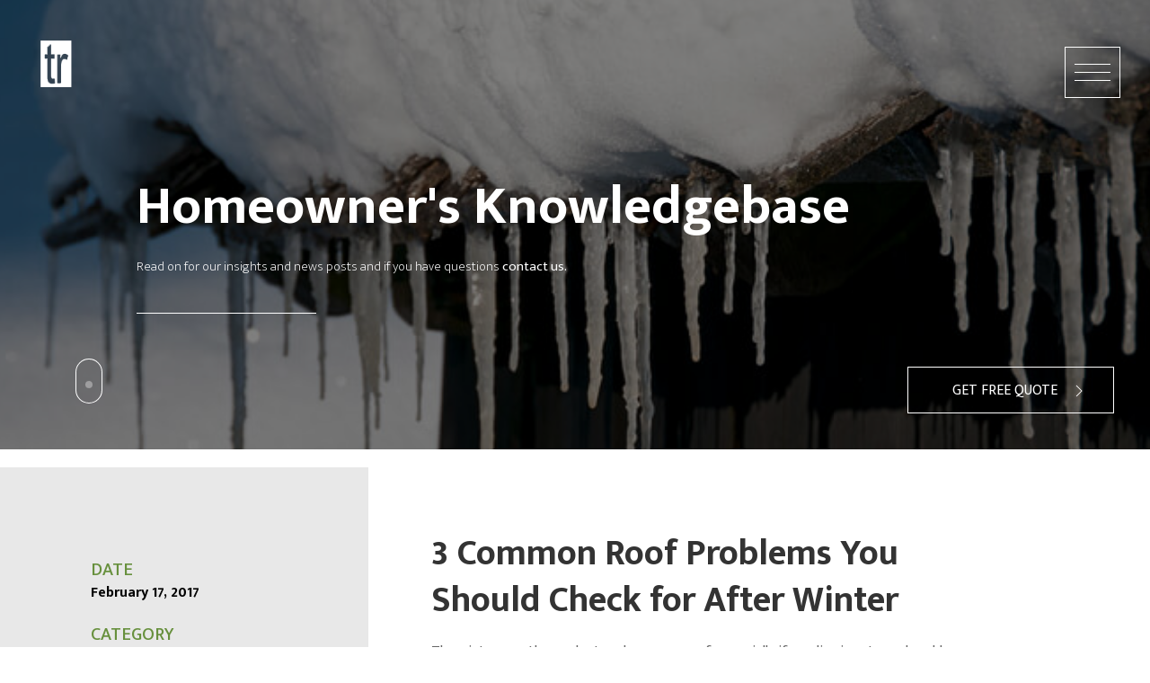

--- FILE ---
content_type: text/html; charset=UTF-8
request_url: https://turnbullroofing.com/blogs/3-common-roof-problems-you-should-check-for-after-winter/
body_size: 24201
content:
<!doctype html>
<!--[if lt IE 7]><html class="no-js ie ie6 lt-ie9 lt-ie8 lt-ie7" lang="en-US"> <![endif]-->
<!--[if IE 7]><html class="no-js ie ie7 lt-ie9 lt-ie8" lang="en-US"> <![endif]-->
<!--[if IE 8]><html class="no-js ie ie8 lt-ie9" lang="en-US"> <![endif]-->
<!--[if gt IE 8]><!-->

<html class="no-js" lang="en-US">
  <!--<![endif]-->
  <head>
    <meta charset="UTF-8"/>
<script type="text/javascript">
/* <![CDATA[ */
var gform;gform||(document.addEventListener("gform_main_scripts_loaded",function(){gform.scriptsLoaded=!0}),document.addEventListener("gform/theme/scripts_loaded",function(){gform.themeScriptsLoaded=!0}),window.addEventListener("DOMContentLoaded",function(){gform.domLoaded=!0}),gform={domLoaded:!1,scriptsLoaded:!1,themeScriptsLoaded:!1,isFormEditor:()=>"function"==typeof InitializeEditor,callIfLoaded:function(o){return!(!gform.domLoaded||!gform.scriptsLoaded||!gform.themeScriptsLoaded&&!gform.isFormEditor()||(gform.isFormEditor()&&console.warn("The use of gform.initializeOnLoaded() is deprecated in the form editor context and will be removed in Gravity Forms 3.1."),o(),0))},initializeOnLoaded:function(o){gform.callIfLoaded(o)||(document.addEventListener("gform_main_scripts_loaded",()=>{gform.scriptsLoaded=!0,gform.callIfLoaded(o)}),document.addEventListener("gform/theme/scripts_loaded",()=>{gform.themeScriptsLoaded=!0,gform.callIfLoaded(o)}),window.addEventListener("DOMContentLoaded",()=>{gform.domLoaded=!0,gform.callIfLoaded(o)}))},hooks:{action:{},filter:{}},addAction:function(o,r,e,t){gform.addHook("action",o,r,e,t)},addFilter:function(o,r,e,t){gform.addHook("filter",o,r,e,t)},doAction:function(o){gform.doHook("action",o,arguments)},applyFilters:function(o){return gform.doHook("filter",o,arguments)},removeAction:function(o,r){gform.removeHook("action",o,r)},removeFilter:function(o,r,e){gform.removeHook("filter",o,r,e)},addHook:function(o,r,e,t,n){null==gform.hooks[o][r]&&(gform.hooks[o][r]=[]);var d=gform.hooks[o][r];null==n&&(n=r+"_"+d.length),gform.hooks[o][r].push({tag:n,callable:e,priority:t=null==t?10:t})},doHook:function(r,o,e){var t;if(e=Array.prototype.slice.call(e,1),null!=gform.hooks[r][o]&&((o=gform.hooks[r][o]).sort(function(o,r){return o.priority-r.priority}),o.forEach(function(o){"function"!=typeof(t=o.callable)&&(t=window[t]),"action"==r?t.apply(null,e):e[0]=t.apply(null,e)})),"filter"==r)return e[0]},removeHook:function(o,r,t,n){var e;null!=gform.hooks[o][r]&&(e=(e=gform.hooks[o][r]).filter(function(o,r,e){return!!(null!=n&&n!=o.tag||null!=t&&t!=o.priority)}),gform.hooks[o][r]=e)}});
/* ]]> */
</script>

    <title>
              Three Most Common Roofing Issues in Winter
          </title><link rel="preload" data-rocket-preload as="style" href="https://fonts.googleapis.com/css?family=Nothing%20You%20Could%20Do&#038;display=swap" /><link rel="stylesheet" href="https://fonts.googleapis.com/css?family=Nothing%20You%20Could%20Do&#038;display=swap" media="print" onload="this.media='all'" /><noscript><link rel="stylesheet" href="https://fonts.googleapis.com/css?family=Nothing%20You%20Could%20Do&#038;display=swap" /></noscript>
    
<!--    <title>
              Three Most Common Roofing Issues in Winter
        -
        Turnbull Roofing &amp; Renovations Ltd
          </title> -->

    <!-- <meta name="description" content=""> -->
    <meta http-equiv="Content-Type" content="text/html; charset=UTF-8"/>
    <meta http-equiv="X-UA-Compatible" content="IE=edge">
    <meta name="viewport" content="width=device-width, initial-scale=1.0">

    <meta name="google-site-verification" content="ry8rMKm12embFRwK3kK0DuSvFTgYvyhXsBKUOgfL400">
    <meta name="google-site-verification" content="JJmI5W5JtyNFMKbhVzDHTTM_kVfD5fzkEyeUqzqUeh4">

    <!--<meta name="description" content="More than 30 years&#39; experience repairing, replacing and installing roofs in Ajax. Our services are award-winning and come backed by extended warranties.">  -->
    <link rel="canonical" href="https://www.turnbullroofing.com/gallery/ajax-roof-replacement/"> 
    <meta property="og:locale" content="en_US">
    <meta property="og:type" content="article">
    <meta property="og:title" content="Ajax Roof Repair, Installation and Replacement Services">
   <!-- <meta property="og:description" content="More than 30 years&#39; experience repairing, replacing and installing roofs in Ajax. Our services are award-winning and come backed by extended warranties."> -->
    <meta property="og:url" content="https://www.turnbullroofing.com/gallery/ajax-roof-replacement/">
    <meta property="og:site_name" content="Turnbull Roofing &amp; Renovations Ltd">

        
    
	





<!-- Drift -->
<!-- <script>
  "use strict";
  
  !function() {
    var t = window.driftt = window.drift = window.driftt || [];
    if (!t.init) {
      if (t.invoked) return void (window.console && console.error && console.error("Drift snippet included twice."));
      t.invoked = !0, t.methods = [ "identify", "config", "track", "reset", "debug", "show", "ping", "page", "hide", "off", "on" ], 
      t.factory = function(e) {
        return function() {
          var n = Array.prototype.slice.call(arguments);
          return n.unshift(e), t.push(n), t;
        };
      }, t.methods.forEach(function(e) {
        t[e] = t.factory(e);
      }), t.load = function(t) {
        var e = 3e5, n = Math.ceil(new Date() / e) * e, o = document.createElement("script");
        o.type = "text/javascript", o.async = !0, o.crossorigin = "anonymous", o.src = "https://js.driftt.com/include/" + n + "/" + t + ".js";
        var i = document.getElementsByTagName("script")[0];
        i.parentNode.insertBefore(o, i);
      };
    }
  }();
  drift.SNIPPET_VERSION = '0.3.1';
  drift.load('8csctnh2gu7h');
  </script> -->

  <!-- Facebook -->
<div id="fb-root"></div>


    <meta name='robots' content='index, follow, max-image-preview:large, max-snippet:-1, max-video-preview:-1' />
	<style>img:is([sizes="auto" i], [sizes^="auto," i]) { contain-intrinsic-size: 3000px 1500px }</style>
	
	<!-- This site is optimized with the Yoast SEO plugin v26.7 - https://yoast.com/wordpress/plugins/seo/ -->
	<title>Three Most Common Roofing Issues in Winter</title>
	<meta name="description" content="Winters in Ontario can be very hard on your home&#039;s roof. The following are some of the main ways winter weather can damage your roof." />
	<link rel="canonical" href="https://turnbullroofing.com/blogs/3-common-roof-problems-you-should-check-for-after-winter/" />
	<meta property="og:locale" content="en_US" />
	<meta property="og:type" content="article" />
	<meta property="og:title" content="Three Most Common Roofing Issues in Winter" />
	<meta property="og:description" content="Winters in Ontario can be very hard on your home&#039;s roof. The following are some of the main ways winter weather can damage your roof." />
	<meta property="og:url" content="https://turnbullroofing.com/blogs/3-common-roof-problems-you-should-check-for-after-winter/" />
	<meta property="og:site_name" content="Turnbull Roofing &amp; Renovations Ltd" />
	<meta property="article:modified_time" content="2018-06-22T21:47:58+00:00" />
	<meta property="og:image" content="https://turnbullroofing.com/wp-content/uploads/2017/02/AfterWinter.jpg" />
	<meta property="og:image:width" content="725" />
	<meta property="og:image:height" content="482" />
	<meta property="og:image:type" content="image/jpeg" />
	<meta name="twitter:card" content="summary_large_image" />
	<meta name="twitter:label1" content="Est. reading time" />
	<meta name="twitter:data1" content="2 minutes" />
	<script type="application/ld+json" class="yoast-schema-graph">{"@context":"https://schema.org","@graph":[{"@type":"WebPage","@id":"https://turnbullroofing.com/blogs/3-common-roof-problems-you-should-check-for-after-winter/","url":"https://turnbullroofing.com/blogs/3-common-roof-problems-you-should-check-for-after-winter/","name":"Three Most Common Roofing Issues in Winter","isPartOf":{"@id":"https://turnbullroofing.com/#website"},"primaryImageOfPage":{"@id":"https://turnbullroofing.com/blogs/3-common-roof-problems-you-should-check-for-after-winter/#primaryimage"},"image":{"@id":"https://turnbullroofing.com/blogs/3-common-roof-problems-you-should-check-for-after-winter/#primaryimage"},"thumbnailUrl":"https://turnbullroofing.com/wp-content/uploads/2017/02/AfterWinter.jpg","datePublished":"2017-02-17T15:54:04+00:00","dateModified":"2018-06-22T21:47:58+00:00","description":"Winters in Ontario can be very hard on your home's roof. The following are some of the main ways winter weather can damage your roof.","breadcrumb":{"@id":"https://turnbullroofing.com/blogs/3-common-roof-problems-you-should-check-for-after-winter/#breadcrumb"},"inLanguage":"en-US","potentialAction":[{"@type":"ReadAction","target":["https://turnbullroofing.com/blogs/3-common-roof-problems-you-should-check-for-after-winter/"]}]},{"@type":"ImageObject","inLanguage":"en-US","@id":"https://turnbullroofing.com/blogs/3-common-roof-problems-you-should-check-for-after-winter/#primaryimage","url":"https://turnbullroofing.com/wp-content/uploads/2017/02/AfterWinter.jpg","contentUrl":"https://turnbullroofing.com/wp-content/uploads/2017/02/AfterWinter.jpg","width":725,"height":482},{"@type":"BreadcrumbList","@id":"https://turnbullroofing.com/blogs/3-common-roof-problems-you-should-check-for-after-winter/#breadcrumb","itemListElement":[{"@type":"ListItem","position":1,"name":"Home","item":"https://turnbullroofing.com/"},{"@type":"ListItem","position":2,"name":"3 Common Roof Problems You Should Check for After Winter"}]},{"@type":"WebSite","@id":"https://turnbullroofing.com/#website","url":"https://turnbullroofing.com/","name":"Turnbull Roofing &amp; Renovations Ltd","description":"","potentialAction":[{"@type":"SearchAction","target":{"@type":"EntryPoint","urlTemplate":"https://turnbullroofing.com/?s={search_term_string}"},"query-input":{"@type":"PropertyValueSpecification","valueRequired":true,"valueName":"search_term_string"}}],"inLanguage":"en-US"}]}</script>
	<!-- / Yoast SEO plugin. -->


<link rel='dns-prefetch' href='//cdnjs.cloudflare.com' />
<link rel='dns-prefetch' href='//unpkg.com' />
<link rel='dns-prefetch' href='//maxcdn.bootstrapcdn.com' />
<link href='https://fonts.gstatic.com' crossorigin rel='preconnect' />
		<!-- This site uses the Google Analytics by ExactMetrics plugin v8.4.1 - Using Analytics tracking - https://www.exactmetrics.com/ -->
		<!-- Note: ExactMetrics is not currently configured on this site. The site owner needs to authenticate with Google Analytics in the ExactMetrics settings panel. -->
					<!-- No tracking code set -->
				<!-- / Google Analytics by ExactMetrics -->
		<link data-minify="1" rel='stylesheet' id='dashicons-css' href='https://turnbullroofing.com/wp-content/cache/min/1/wp-includes/css/dashicons.min.css?ver=1740139670' type='text/css' media='all' />
<link data-minify="1" rel='stylesheet' id='post-views-counter-frontend-css' href='https://turnbullroofing.com/wp-content/cache/min/1/wp-content/plugins/post-views-counter/css/frontend.css?ver=1766203806' type='text/css' media='all' />
<style id='wp-emoji-styles-inline-css' type='text/css'>

	img.wp-smiley, img.emoji {
		display: inline !important;
		border: none !important;
		box-shadow: none !important;
		height: 1em !important;
		width: 1em !important;
		margin: 0 0.07em !important;
		vertical-align: -0.1em !important;
		background: none !important;
		padding: 0 !important;
	}
</style>
<link rel='stylesheet' id='wp-block-library-css' href='https://turnbullroofing.com/wp-includes/css/dist/block-library/style.min.css?ver=6.7.1' type='text/css' media='all' />
<style id='classic-theme-styles-inline-css' type='text/css'>
/*! This file is auto-generated */
.wp-block-button__link{color:#fff;background-color:#32373c;border-radius:9999px;box-shadow:none;text-decoration:none;padding:calc(.667em + 2px) calc(1.333em + 2px);font-size:1.125em}.wp-block-file__button{background:#32373c;color:#fff;text-decoration:none}
</style>
<style id='global-styles-inline-css' type='text/css'>
:root{--wp--preset--aspect-ratio--square: 1;--wp--preset--aspect-ratio--4-3: 4/3;--wp--preset--aspect-ratio--3-4: 3/4;--wp--preset--aspect-ratio--3-2: 3/2;--wp--preset--aspect-ratio--2-3: 2/3;--wp--preset--aspect-ratio--16-9: 16/9;--wp--preset--aspect-ratio--9-16: 9/16;--wp--preset--color--black: #000000;--wp--preset--color--cyan-bluish-gray: #abb8c3;--wp--preset--color--white: #ffffff;--wp--preset--color--pale-pink: #f78da7;--wp--preset--color--vivid-red: #cf2e2e;--wp--preset--color--luminous-vivid-orange: #ff6900;--wp--preset--color--luminous-vivid-amber: #fcb900;--wp--preset--color--light-green-cyan: #7bdcb5;--wp--preset--color--vivid-green-cyan: #00d084;--wp--preset--color--pale-cyan-blue: #8ed1fc;--wp--preset--color--vivid-cyan-blue: #0693e3;--wp--preset--color--vivid-purple: #9b51e0;--wp--preset--gradient--vivid-cyan-blue-to-vivid-purple: linear-gradient(135deg,rgba(6,147,227,1) 0%,rgb(155,81,224) 100%);--wp--preset--gradient--light-green-cyan-to-vivid-green-cyan: linear-gradient(135deg,rgb(122,220,180) 0%,rgb(0,208,130) 100%);--wp--preset--gradient--luminous-vivid-amber-to-luminous-vivid-orange: linear-gradient(135deg,rgba(252,185,0,1) 0%,rgba(255,105,0,1) 100%);--wp--preset--gradient--luminous-vivid-orange-to-vivid-red: linear-gradient(135deg,rgba(255,105,0,1) 0%,rgb(207,46,46) 100%);--wp--preset--gradient--very-light-gray-to-cyan-bluish-gray: linear-gradient(135deg,rgb(238,238,238) 0%,rgb(169,184,195) 100%);--wp--preset--gradient--cool-to-warm-spectrum: linear-gradient(135deg,rgb(74,234,220) 0%,rgb(151,120,209) 20%,rgb(207,42,186) 40%,rgb(238,44,130) 60%,rgb(251,105,98) 80%,rgb(254,248,76) 100%);--wp--preset--gradient--blush-light-purple: linear-gradient(135deg,rgb(255,206,236) 0%,rgb(152,150,240) 100%);--wp--preset--gradient--blush-bordeaux: linear-gradient(135deg,rgb(254,205,165) 0%,rgb(254,45,45) 50%,rgb(107,0,62) 100%);--wp--preset--gradient--luminous-dusk: linear-gradient(135deg,rgb(255,203,112) 0%,rgb(199,81,192) 50%,rgb(65,88,208) 100%);--wp--preset--gradient--pale-ocean: linear-gradient(135deg,rgb(255,245,203) 0%,rgb(182,227,212) 50%,rgb(51,167,181) 100%);--wp--preset--gradient--electric-grass: linear-gradient(135deg,rgb(202,248,128) 0%,rgb(113,206,126) 100%);--wp--preset--gradient--midnight: linear-gradient(135deg,rgb(2,3,129) 0%,rgb(40,116,252) 100%);--wp--preset--font-size--small: 13px;--wp--preset--font-size--medium: 20px;--wp--preset--font-size--large: 36px;--wp--preset--font-size--x-large: 42px;--wp--preset--spacing--20: 0.44rem;--wp--preset--spacing--30: 0.67rem;--wp--preset--spacing--40: 1rem;--wp--preset--spacing--50: 1.5rem;--wp--preset--spacing--60: 2.25rem;--wp--preset--spacing--70: 3.38rem;--wp--preset--spacing--80: 5.06rem;--wp--preset--shadow--natural: 6px 6px 9px rgba(0, 0, 0, 0.2);--wp--preset--shadow--deep: 12px 12px 50px rgba(0, 0, 0, 0.4);--wp--preset--shadow--sharp: 6px 6px 0px rgba(0, 0, 0, 0.2);--wp--preset--shadow--outlined: 6px 6px 0px -3px rgba(255, 255, 255, 1), 6px 6px rgba(0, 0, 0, 1);--wp--preset--shadow--crisp: 6px 6px 0px rgba(0, 0, 0, 1);}:where(.is-layout-flex){gap: 0.5em;}:where(.is-layout-grid){gap: 0.5em;}body .is-layout-flex{display: flex;}.is-layout-flex{flex-wrap: wrap;align-items: center;}.is-layout-flex > :is(*, div){margin: 0;}body .is-layout-grid{display: grid;}.is-layout-grid > :is(*, div){margin: 0;}:where(.wp-block-columns.is-layout-flex){gap: 2em;}:where(.wp-block-columns.is-layout-grid){gap: 2em;}:where(.wp-block-post-template.is-layout-flex){gap: 1.25em;}:where(.wp-block-post-template.is-layout-grid){gap: 1.25em;}.has-black-color{color: var(--wp--preset--color--black) !important;}.has-cyan-bluish-gray-color{color: var(--wp--preset--color--cyan-bluish-gray) !important;}.has-white-color{color: var(--wp--preset--color--white) !important;}.has-pale-pink-color{color: var(--wp--preset--color--pale-pink) !important;}.has-vivid-red-color{color: var(--wp--preset--color--vivid-red) !important;}.has-luminous-vivid-orange-color{color: var(--wp--preset--color--luminous-vivid-orange) !important;}.has-luminous-vivid-amber-color{color: var(--wp--preset--color--luminous-vivid-amber) !important;}.has-light-green-cyan-color{color: var(--wp--preset--color--light-green-cyan) !important;}.has-vivid-green-cyan-color{color: var(--wp--preset--color--vivid-green-cyan) !important;}.has-pale-cyan-blue-color{color: var(--wp--preset--color--pale-cyan-blue) !important;}.has-vivid-cyan-blue-color{color: var(--wp--preset--color--vivid-cyan-blue) !important;}.has-vivid-purple-color{color: var(--wp--preset--color--vivid-purple) !important;}.has-black-background-color{background-color: var(--wp--preset--color--black) !important;}.has-cyan-bluish-gray-background-color{background-color: var(--wp--preset--color--cyan-bluish-gray) !important;}.has-white-background-color{background-color: var(--wp--preset--color--white) !important;}.has-pale-pink-background-color{background-color: var(--wp--preset--color--pale-pink) !important;}.has-vivid-red-background-color{background-color: var(--wp--preset--color--vivid-red) !important;}.has-luminous-vivid-orange-background-color{background-color: var(--wp--preset--color--luminous-vivid-orange) !important;}.has-luminous-vivid-amber-background-color{background-color: var(--wp--preset--color--luminous-vivid-amber) !important;}.has-light-green-cyan-background-color{background-color: var(--wp--preset--color--light-green-cyan) !important;}.has-vivid-green-cyan-background-color{background-color: var(--wp--preset--color--vivid-green-cyan) !important;}.has-pale-cyan-blue-background-color{background-color: var(--wp--preset--color--pale-cyan-blue) !important;}.has-vivid-cyan-blue-background-color{background-color: var(--wp--preset--color--vivid-cyan-blue) !important;}.has-vivid-purple-background-color{background-color: var(--wp--preset--color--vivid-purple) !important;}.has-black-border-color{border-color: var(--wp--preset--color--black) !important;}.has-cyan-bluish-gray-border-color{border-color: var(--wp--preset--color--cyan-bluish-gray) !important;}.has-white-border-color{border-color: var(--wp--preset--color--white) !important;}.has-pale-pink-border-color{border-color: var(--wp--preset--color--pale-pink) !important;}.has-vivid-red-border-color{border-color: var(--wp--preset--color--vivid-red) !important;}.has-luminous-vivid-orange-border-color{border-color: var(--wp--preset--color--luminous-vivid-orange) !important;}.has-luminous-vivid-amber-border-color{border-color: var(--wp--preset--color--luminous-vivid-amber) !important;}.has-light-green-cyan-border-color{border-color: var(--wp--preset--color--light-green-cyan) !important;}.has-vivid-green-cyan-border-color{border-color: var(--wp--preset--color--vivid-green-cyan) !important;}.has-pale-cyan-blue-border-color{border-color: var(--wp--preset--color--pale-cyan-blue) !important;}.has-vivid-cyan-blue-border-color{border-color: var(--wp--preset--color--vivid-cyan-blue) !important;}.has-vivid-purple-border-color{border-color: var(--wp--preset--color--vivid-purple) !important;}.has-vivid-cyan-blue-to-vivid-purple-gradient-background{background: var(--wp--preset--gradient--vivid-cyan-blue-to-vivid-purple) !important;}.has-light-green-cyan-to-vivid-green-cyan-gradient-background{background: var(--wp--preset--gradient--light-green-cyan-to-vivid-green-cyan) !important;}.has-luminous-vivid-amber-to-luminous-vivid-orange-gradient-background{background: var(--wp--preset--gradient--luminous-vivid-amber-to-luminous-vivid-orange) !important;}.has-luminous-vivid-orange-to-vivid-red-gradient-background{background: var(--wp--preset--gradient--luminous-vivid-orange-to-vivid-red) !important;}.has-very-light-gray-to-cyan-bluish-gray-gradient-background{background: var(--wp--preset--gradient--very-light-gray-to-cyan-bluish-gray) !important;}.has-cool-to-warm-spectrum-gradient-background{background: var(--wp--preset--gradient--cool-to-warm-spectrum) !important;}.has-blush-light-purple-gradient-background{background: var(--wp--preset--gradient--blush-light-purple) !important;}.has-blush-bordeaux-gradient-background{background: var(--wp--preset--gradient--blush-bordeaux) !important;}.has-luminous-dusk-gradient-background{background: var(--wp--preset--gradient--luminous-dusk) !important;}.has-pale-ocean-gradient-background{background: var(--wp--preset--gradient--pale-ocean) !important;}.has-electric-grass-gradient-background{background: var(--wp--preset--gradient--electric-grass) !important;}.has-midnight-gradient-background{background: var(--wp--preset--gradient--midnight) !important;}.has-small-font-size{font-size: var(--wp--preset--font-size--small) !important;}.has-medium-font-size{font-size: var(--wp--preset--font-size--medium) !important;}.has-large-font-size{font-size: var(--wp--preset--font-size--large) !important;}.has-x-large-font-size{font-size: var(--wp--preset--font-size--x-large) !important;}
:where(.wp-block-post-template.is-layout-flex){gap: 1.25em;}:where(.wp-block-post-template.is-layout-grid){gap: 1.25em;}
:where(.wp-block-columns.is-layout-flex){gap: 2em;}:where(.wp-block-columns.is-layout-grid){gap: 2em;}
:root :where(.wp-block-pullquote){font-size: 1.5em;line-height: 1.6;}
</style>
<link data-minify="1" rel='stylesheet' id='topbar-css' href='https://turnbullroofing.com/wp-content/cache/min/1/wp-content/plugins/top-bar/css/topbar_style.css?ver=1740139670' type='text/css' media='all' />
<link data-minify="1" rel='stylesheet' id='sm-style-css' href='https://turnbullroofing.com/wp-content/cache/min/1/wp-content/plugins/wp-show-more/wpsm-style.css?ver=1740139670' type='text/css' media='all' />
<link rel='stylesheet' id='cff-css' href='https://turnbullroofing.com/wp-content/plugins/custom-facebook-feed/assets/css/cff-style.min.css?ver=4.3.4' type='text/css' media='all' />
<link data-minify="1" rel='stylesheet' id='sb-font-awesome-css' href='https://turnbullroofing.com/wp-content/cache/min/1/font-awesome/4.7.0/css/font-awesome.min.css?ver=1740139670' type='text/css' media='all' />
<link rel='stylesheet' id='bundled-css' href='https://turnbullroofing.com/wp-content/themes/turnbull/assets/bundled.min.css' type='text/css' media='all' />







<link rel="https://api.w.org/" href="https://turnbullroofing.com/wp-json/" /><link rel="alternate" title="JSON" type="application/json" href="https://turnbullroofing.com/wp-json/wp/v2/blogs/417" /><link rel="EditURI" type="application/rsd+xml" title="RSD" href="https://turnbullroofing.com/xmlrpc.php?rsd" />
<meta name="generator" content="WordPress 6.7.1" />
<link rel="alternate" title="oEmbed (JSON)" type="application/json+oembed" href="https://turnbullroofing.com/wp-json/oembed/1.0/embed?url=https%3A%2F%2Fturnbullroofing.com%2Fblogs%2F3-common-roof-problems-you-should-check-for-after-winter%2F" />
<link rel="alternate" title="oEmbed (XML)" type="text/xml+oembed" href="https://turnbullroofing.com/wp-json/oembed/1.0/embed?url=https%3A%2F%2Fturnbullroofing.com%2Fblogs%2F3-common-roof-problems-you-should-check-for-after-winter%2F&#038;format=xml" />
<!-- Google tag (gtag.js) -->
<script async src="https://www.googletagmanager.com/gtag/js?id=G-ENF0KRV6EW"></script>
<script>
  window.dataLayer = window.dataLayer || [];
  function gtag(){dataLayer.push(arguments);}
  gtag('js', new Date());

  gtag('config', 'G-ENF0KRV6EW');
</script><meta name="redi-version" content="1.2.7" /><link rel="icon" href="https://turnbullroofing.com/wp-content/uploads/2018/03/Turnbull-LogoIcon.png" sizes="32x32" />
<link rel="icon" href="https://turnbullroofing.com/wp-content/uploads/2018/03/Turnbull-LogoIcon.png" sizes="192x192" />
<link rel="apple-touch-icon" href="https://turnbullroofing.com/wp-content/uploads/2018/03/Turnbull-LogoIcon.png" />
<meta name="msapplication-TileImage" content="https://turnbullroofing.com/wp-content/uploads/2018/03/Turnbull-LogoIcon.png" />
		<style type="text/css" id="wp-custom-css">
			.cm-social {
	top: calc(50% - 50px);
}

@media screen and (max-width:960px){
	.h-mobile-services-item h2 { 
		color:#fff;}
	.h-mobile-services-item {
		background-color:rgba(43, 58, 70, 0.9);
		padding: 0;
		box-sizing:border-box;
	}
	.h-mobile-services-item:hover {
		background-color:rgba(43, 58, 70, 0.9);
	}
	.turn-houses{
	padding: 15px 20px 96px 20px !important;
}

h2.turning{
	padding: 96px 20px 0 20px !important;
  font-size: 34px;
  text-transform: uppercase;
  line-height: 44px;
}
	h1.expert{
	margin: 0 !important;
	padding: 0 20px !important;
}

h2.expert{
	margin: 0 !important;
	padding: 0 20px !important;
}
	.uk-padding-large {
    padding: 0px !important;
}
.h-aw-p1, .h-aw-p2 {
    padding: 0px !important;
}
.who-what-why{
	  margin: auto !important;
}
}


.videos{
	padding: 2%;
	text-align: center;
	width: 29.3%;
	float: left;
}

@media screen and (min-width:1068px){
	.gal-mobile{
		display: none;
	}
}

@media screen and (max-width:1600px){
	.videos{
	padding: 2%;
	text-align: center;
	width: 46%;
	float: left;
		
}

}

@media screen and (max-width:1068px){
	.videos{
	padding: 2%;
	text-align: center;
	float: left;
		width: 96%;
}
	.gal-desktop{
		display: none;
	}
}

.turn-houses{
	padding: 15px 150px 96px 150px;
	text-align: left !important;
}

h2.turning{
	padding: 96px 150px 0 150px;
  font-size: 34px;
  line-height: 44px;
}

h1.uk-margin-remove {
    margin: 0 !important;
    font-size: 34px;
    padding-bottom: 15px;
}

h1.expert{
	margin: 0 !important;
	padding: 0 10%;
}

h2.expert{
	margin: 0 !important;
	padding: 0 10%;
}

.who-what-why{
	    background-color: #67903d;
    color: #fff;
    padding: 30px;
	  margin: -100px 0

}

/* Custom Facebook Feed */
#cff.masonryfeed .cff-item{ width: 23%; margin: 1%; }
/* Custom Facebook Feed - End */		</style>
		

    
    
    
    <script type="application/ld+json">
{
   "@context": "http:\/\/schema.org",
   "@type": "LocalBusiness",
   "url": "https://turnbullroofing.com/",
   "name": "Turnbull Roofing & Renovations Ltd",
"description":"Turnbull Roofing & Renovations Ltd, differentiates themselves from their competition with three key fundamental points.First, all of our roofing 

installers are EMPLOYEES, NOT SUB-CONTRACTORS. This sounds like a small difference, but it’s not! Sub-Contractors/piece workers naturally want to get the job done as 

fast as possible, which ultimately leads to shoddy workmanship, careless mistakes and a lack of attention to detail.",

   "logo": "https://turnbullroofing.com/wp-content/uploads/2018/03/Turnbull-LogoIcon-white.png",
   "image": [
   {
   "@type": "imageObject",
   "url": "https://turnbullroofing.com/wp-content/uploads/2018/03/Turnbull-LogoIcon-white.png"
    }
    ],
   "email": "info@turnbullroofing.com",
   "telephone": "+1 905-579-7663",
"aggregateRating": {
 	"@type":"AggregateRating",
 	"ratingValue":"5",
 	"ratingCount":"10"
   },
   "address": {
       "@type": "PostalAddress",
       "streetAddress": "1115 Wentworth St W C2",
       "addressLocality": "Oshawa",
       "postalCode":  "L1J 8P7",
       "addressCountry": "Canada",
       "addressRegion": "Ontario"
   },

   "hasMap": "https://goo.gl/maps/nqkp85HAoqLenSg4A",
   "sameAs": [
       "https://www.facebook.com/turnbullroofing/"
     
   ],
   "geo": {
       "@type": "GeoCoordinates",
       "latitude": "43.861770",
       "longitude": "-78.884220"
   },
   "openingHours": [
       "Mon - Fri: 09:00-20:00"               
         
  ],
   "priceRange": "$$"
   
}
</script>

<script type="application/ld+json">
{
   "@context": "http://schema.org",
   "@type": "Organization",
   "name": "Turnbull Roofing & Renovations Ltd",
   "url": "https://turnbullroofing.com/",
   "logo": "https://turnbullroofing.com/wp-content/uploads/2018/03/Turnbull-LogoIcon-white.png",
   "contactPoint": [
       {
           "@type": "ContactPoint",
           "telephone": "+1 905-579-7663",
           "contactType": "customer service",
           "email": "info@turnbullroofing.com",
           "areaServed": [
               "Canada"
           ],
           "availableLanguage": [
               "English"
           ]
       }
   ],
   "sameAs": [
       "https://www.facebook.com/turnbullroofing/"
        
   ]
}
</script>

<meta name="google-site-verification" content="fZ_wtMJ0KV5ICmnhl4Gzc6mV22k_8hTNauh9t4Iw8mQ" />



  <meta name="generator" content="WP Rocket 3.18.3" data-wpr-features="wpr_minify_concatenate_js wpr_minify_css wpr_preload_links wpr_desktop" /></head>


		<body data-rsssl=1>
				<div class="nav-bar uk-position-absolute uk-width-1-1 uk-padding"
     style="z-index: 1000;">
  <!-- Nav items -->
  <a href="/">
    <div class="nav-logo uk-align-left">
              <img src="https://turnbullroofing.com/wp-content/uploads/2018/03/Turnbull-LogoIcon-white.png" width="35px" />
          </div>
  </a>
  <div class="uk-align-right wf uk-position-relative uk-position-z-index"
       style="width: 50px; height: 50px;">
       <div data-rocket-location-hash="7021b8d909dbdb182b21040e3d9999db">
          <button class="nav-toggle"
                  onclick="Menu.toggle()" menutoggle>
            <span class="bar-top"></span>
            <span class="bar-mid"></span>
            <span class="bar-bot"></span>
          </button>
        </div>
  </div>

  
  <!-- Off canvas -->
  <div class="canvas-menu uk-background-secondary"
       style="" menutoggle>

    <!-- anchors -->
    <ul class="cm-links wf">
      <li onclick="Menu.toggleDropSubMenu('services');"><h1>Services</h1></li>
      <!-- Submenu template -->
      <div class="cm-links-sub hidden" data-ref="services">
        <ul>
                    <div tester data-name="Roofing Services"></div>
          <a class="cm-submenu-link" href="https://turnbullroofing.com/services/roofing-services/" onmouseover="Menu.openSub(this)"><li onclick="window.location.href='https://turnbullroofing.com/services/roofing-services/'">Roofing Services</li></a>
          <div class="cm-subsub"></div>
                    <div tester data-name="Eavestrough Services"></div>
          <a class="cm-submenu-link" href="https://turnbullroofing.com/services/eavestrough-services/" onmouseover="Menu.openSub(this)"><li onclick="window.location.href='https://turnbullroofing.com/services/eavestrough-services/'">Eavestrough Services</li></a>
          <div class="cm-subsub"></div>
                    <div tester data-name="Soffit Services"></div>
          <a class="cm-submenu-link" href="https://turnbullroofing.com/services/soffit-services/" onmouseover="Menu.openSub(this)"><li onclick="window.location.href='https://turnbullroofing.com/services/soffit-services/'">Soffit Services</li></a>
          <div class="cm-subsub"></div>
                    <div tester data-name="Fascia Services"></div>
          <a class="cm-submenu-link" href="https://turnbullroofing.com/services/fascia-services/" onmouseover="Menu.openSub(this)"><li onclick="window.location.href='https://turnbullroofing.com/services/fascia-services/'">Fascia Services</li></a>
          <div class="cm-subsub"></div>
                    <div tester data-name="Siding Services"></div>
          <a class="cm-submenu-link" href="https://turnbullroofing.com/services/siding-services/" onmouseover="Menu.openSub(this)"><li onclick="window.location.href='https://turnbullroofing.com/services/siding-services/'">Siding Services</li></a>
          <div class="cm-subsub"></div>
                  </ul>
      </div>
      <li><h1 onclick="window.location.href='/about'">About</h1></li>
       <li onclick="Menu.toggleDropSubMenu('cities');"><h1>ServiceArea</h1></li>
      <div class="cm-links-sub hidden" data-ref="cities">
        <ul>
          <a class="cm-submenu-link" href="/city/ajax/"><li>Ajax</li></a>
          <a class="cm-submenu-link" href="/city/bowmanville/"><li>Bowmanville</li></a>
          <a class="cm-submenu-link" href="/city/oshawa/"><li>Oshawa</li></a>
		      <a class="cm-submenu-link" href="/city/whitby/"><li>Whitby</li></a>
          <a class="cm-submenu-link" href="/city/pickering/"><li>Pickering</li></a>
          <a class="cm-submenu-link" href="/city/courtice/"><li>Courtice</li></a>
          <a class="cm-submenu-link" href="/city/newcastle/"><li>Newcastle</li></a>
          <a class="cm-submenu-link" href="/city/durham/"><li>Durham</li></a>
          <a class="cm-submenu-link" href="/city/uxbridge/"><li>Uxbridge</li></a>
        </ul>
      </div>
      <li onclick="Menu.toggleDropSubMenu('resources');"><h1>Resources</h1></li>
      <div class="cm-links-sub hidden" data-ref="resources">
        <ul>
          <a class="cm-submenu-link" href="/blog"><li>Blog</li></a>
          <a class="cm-submenu-link" href="/faq"><li>FAQ</li></a>
          <a class="cm-submenu-link" href="/gallery"><li>Gallery</li></a>
		  <a class="cm-submenu-link" href="/videos"><li>Videos</li></a>
          <a class="cm-submenu-link" href="/testimonials"><li>Testimonials</li></a>
        </ul>
      </div>
      <li><h1 onclick="window.location.href='/contact'">Contact</h1></li>
    </ul>

    <!-- social icons -->
    <div class="cm-social">
      <a href="https://www.facebook.com/turnbullroofing/" target="_blank"><div class="cm1"></div></a>
    </div>

    <!-- Sub menus container -->
    <div class="cm-submenu wf"><ul></ul></div>
  </div>
</div>




			<!-- Header -->
<div class="header-s uk-overlay uk-overlay-dark uk-container uk-height-large uk-width-1-1 uk-background-cover uk-overflow-hidden center-items"
     uk-parallax="bgy: -50">
     <img src="https://turnbullroofing.com/wp-content/uploads/2017/02/AfterWinter.jpg"
          class="uk-position-absolute uk-animation-reverse uk-transform-origin-bottom-center"
          style="z-index: -1; width: auto; height: auto; min-width: 100vw; min-height: 100vh; left: 0"
          uk-scrollspy="cls: uk-animation-kenburns; repeat: true" />
  <div class="uk-width-4-5 uk-margin uk-margin-auto uk-flex uk-flex-column uk-position-z-index wf"
       style="margin-top: -40px;">
    <h1 class="sr1-up uk-h1-shrink-s">Homeowner's Knowledgebase</h1>
    <div data-rocket-location-hash="2c9dfa24f88cd415de13afe5121c9e40" class="uk-position-relative" style="width: fit-content;">
      <h4 class="sr2-up line-bottom uk-margin-remove">Read on for our insights and news posts and if you have questions <a href="/contact">contact us.</a></h4>
    </div>
  </div>
  <div data-rocket-location-hash="831ea6a057adae92bba4e3a97b133d83" class="sr3 uk-width-1-1 uk-position-absolute uk-position-bottom uk-padding wf">
    <div data-rocket-location-hash="9430705759e41a7a51f9f3485745ce75" class="uk-align-left uk-margin-remove"><div class='icon-scroll uk-margin-left'></div></div>
    <a href="/free-estimate">
      <div class="uk-button uk-align-right uk-padding-remove uk-margin-remove">
        <span style="margin-right: 0 20px;">GET FREE QUOTE</span>
        <span class="chevron-move" uk-icon="chevron-right" style="margin-right: -10px;"></span>
      </div>
    </a>
  </div>
</div>

<!-- Content -->
<div data-rocket-location-hash="5160d67b99e5a7ada69ba8e267f66cf8" class="bls uk-width-1-1 uk-section uk-container uk-padding-remove uk-flex uk-flex-column-m uk-margin-top">
  <!-- Blog info -->
  <div class="bls-info sr1-up uk-background-grey uk-padding-large"
       data-category="DIY"
       data-title="3 Common Roof Problems You Should Check for After Winter"
       style="width: 250px;height: 280px;height: fit-content;padding: 80px;">
    <div data-rocket-location-hash="8f7cb3fd1bc91edfed4c31b90c855302" class="bls-info-content uk-margin-auto" style="width: fit-content;">
  		<h4 class="gf" style="margin-bottom: 0">DATE</h4>
  		<span>February 17, 2017</span>
  		<h4 class="gf" style="margin-bottom: 0">CATEGORY</h4>
  		<span>DIY</span>
  		<h4 class="gf" style="margin-bottom: 0">SHARE</h4>
      <div class="bls-social hidden" style="display: none!important;"></div>
      <div class="uk-flex" style="margin-right: 5px;">
        <a href="" target="_blank" link-facebook><span>Facebook,&nbsp;</span></a>
        <a href="" target="_blank" link-linkedin><span>Linkedin,&nbsp;</span></a>
        <a href="" target="_blank" link-twitter><span>Twitter</span></a>
      </div>
    </div>
	</div>

  <!-- Main Content -->
	<div data-rocket-location-hash="26906a8c31de6edfc1aa311deb858a83" class="uk-width-1-1 uk-width-3-5@l uk-padding-large" style="padding-bottom: 0!important;">
		<h2 class="sr3-up" style="font-size: 40px;">3 Common Roof Problems You Should Check for After Winter</h2>
		<div><p>The winter months can be tough on your roof, especially if you live in extremely cold climates like Canada. Many problems can occur during the height of the winter, which means that as soon as winter is over it’s important to check for any issues. Once these problems are identified, you can have them fixed right away instead of waiting too long. Otherwise, a simple roof issue can become expensive to fix.</p>
<h2><strong>Condensation</strong></h2>
<p>When warm air hits cold surfaces, condensation forms. If your attic isn’t properly insulated, it becomes a target for condensation, leading to other problems like mold and mildew, which will damage your home’s internal structure.</p>
<h2><strong>Icicles</strong></h2>
<p>During sunny days and freezing temperatures, icicles form. The sun melts the snow on the roof, but the cold temperatures refreeze the droplets before they fall. Long icicles are dangerous to both people as well as their pets. Heavy ones can also damage the gutters. To prevent icicles from growing, gutters should be kept clear of debris like leaves and twigs.</p>
<h2><strong>Ice Dams</strong></h2>
<p><a href="https://www.turnbullroofing.com/how-to-prevent-winter-ice-dams-from-forming/">Ice dams</a> are a common roof problem during winter. Ice dams occur when water and ice accumulate on the roof as well as beneath the shingles. When temperatures are above-freezing and the lower areas are beneath freezing temperatures, this makes the roof prime for developing ice dams.</p>
<p>Snow that melts from the upper areas of the roof (which are warmer) flows down and freezes again on the lower areas (which are colder). This is why it’s common to see ice dams in roofs and gutters. When water backs up on the dam, it can leak through cracks and cause damage on the roof exterior. Ice dams can potentially cause serious water damage to homes, but the chances of this happening can be minimized by making sure that the roof is properly insulated and that the attic has a proper ventilation system in place.</p>
</div>

    <!-- Related Posts -->
    <div data-rocket-location-hash="372c3499e0d925889c2cf303242dd704" class="uk-margin-top" style="margin-top: 70px!important;">
      <!-- data holder -->
            <div data-title="5 Spring Maintenance Tips For Your Roof"
           data-image="https://turnbullroofing.com/wp-content/uploads/2022/02/Spring-Maintenance-.jpg"
           data-category="Roof Inspection"
           data-link="https://turnbullroofing.com/blogs/5-spring-maintenance-tips-for-your-roof/"
           blog></div>
            <div data-title="Roofing Problems That You May Face After Winter"
           data-image="https://turnbullroofing.com/wp-content/uploads/2022/02/Roofing-Problems.jpg"
           data-category="Roof Inspection"
           data-link="https://turnbullroofing.com/blogs/roofing-problems-that-you-may-face-after-winter/"
           blog></div>
            <div data-title="5 Tips To Get Your Roof Winter Ready"
           data-image="https://turnbullroofing.com/wp-content/uploads/2022/01/Winter-Ready.png"
           data-category="Roof Inspection"
           data-link="https://turnbullroofing.com/blogs/5-tips-to-get-your-roof-winter-ready/"
           blog></div>
            <div data-title="Taking Care Of Your Icy Roof In The Winter"
           data-image="https://turnbullroofing.com/wp-content/uploads/2022/01/Icy-Roofs.png"
           data-category="Attic Insulation"
           data-link="https://turnbullroofing.com/blogs/taking-care-of-your-roof-in-the-winter/"
           blog></div>
            <div data-title="Installing Skylights In Your Home: Everything You Need To Know"
           data-image="https://turnbullroofing.com/wp-content/uploads/2021/12/Fixed-Skylights.jpg"
           data-category="Roof Design"
           data-link="https://turnbullroofing.com/blogs/installing-skylights-in-your-home-everything-you-need-to-know/"
           blog></div>
            <div data-title="4 Reasons Why Your Roof Needs Snow Guards For The Winter"
           data-image="https://turnbullroofing.com/wp-content/uploads/2021/12/Snow-Guards.jpg"
           data-category="Natural Factors"
           data-link="https://turnbullroofing.com/blogs/4-reasons-why-your-roof-needs-snow-guards-for-the-winter/"
           blog></div>
            <div data-title="How To Add Value To Your Home Through Exterior Renovations"
           data-image="https://turnbullroofing.com/wp-content/uploads/2021/11/Exterior-Home-Blog.jpg"
           data-category="Roofing"
           data-link="https://turnbullroofing.com/blogs/how-to-add-value-to-your-home-through-exterior-renovations/"
           blog></div>
            <div data-title="How To Prepare Your Roof For An Ontario Winter"
           data-image="https://turnbullroofing.com/wp-content/uploads/2021/11/Roofing-Winter-Blog.jpg"
           data-category="Roof Maintenance"
           data-link="https://turnbullroofing.com/blogs/how-to-prepare-your-roof-for-an-ontario-winter/"
           blog></div>
            <div data-title="How To Know When Your Attic Needs New Insulation"
           data-image="https://turnbullroofing.com/wp-content/uploads/2021/10/Attic-Insulation.jpg"
           data-category="Attic Insulation"
           data-link="https://turnbullroofing.com/blogs/how-to-know-when-your-attic-needs-new-insulation/"
           blog></div>
            <div data-title="Which Roofing Material Is The Most Durable?"
           data-image="https://turnbullroofing.com/wp-content/uploads/2021/10/Roofing-Material.jpg"
           data-category="Roof Materials"
           data-link="https://turnbullroofing.com/blogs/which-roofing-material-is-the-most-durable/"
           blog></div>
            <div data-title="Costs To Consider Before Replacing Your Roof"
           data-image="https://turnbullroofing.com/wp-content/uploads/2021/09/replacement.jpg"
           data-category="Roof Replacement"
           data-link="https://turnbullroofing.com/blogs/costs-to-consider-before-replacing-your-roof/"
           blog></div>
            <div data-title="Your Roof Maintenance Checklist"
           data-image="https://turnbullroofing.com/wp-content/uploads/2021/09/checklist.jpg"
           data-category="Roof Maintenance"
           data-link="https://turnbullroofing.com/blogs/your-roof-maintenance-checklist/"
           blog></div>
            <div data-title="Three Ways Your Roof Could Be Damaged by a Storm"
           data-image="https://turnbullroofing.com/wp-content/uploads/2021/08/storm-damage.jpg"
           data-category="Natural Factors"
           data-link="https://turnbullroofing.com/blogs/three-ways-your-roof-could-be-damaged-by-a-storm/"
           blog></div>
            <div data-title="What to Expect During Your Roof Inspection"
           data-image="https://turnbullroofing.com/wp-content/uploads/2021/08/roof-inspection.jpg"
           data-category="Roof Inspection"
           data-link="https://turnbullroofing.com/blogs/what-to-expect-during-your-roof-inspection/"
           blog></div>
            <div data-title="Roofing Terms you Need to Know when Redoing your Roof"
           data-image="https://turnbullroofing.com/wp-content/uploads/2021/06/Roofing-Terms.png"
           data-category="Reroof"
           data-link="https://turnbullroofing.com/blogs/roofing-terms-need-to-know/"
           blog></div>
            <div data-title="How a New Roof Helps you Save Money"
           data-image="https://turnbullroofing.com/wp-content/uploads/2021/03/A609EF20-6983-47C3-95EC-C689BA9570E8_1_201_a.jpeg"
           data-category="Roof Materials"
           data-link="https://turnbullroofing.com/blogs/new-roof-helps-save-money/"
           blog></div>
            <div data-title="5 Signs That You Need To Redo Your Roof"
           data-image="https://turnbullroofing.com/wp-content/uploads/2021/05/Redo-Roof.png"
           data-category="Reroof"
           data-link="https://turnbullroofing.com/blogs/5-signs-that-you-need-to-redo-your-roof/"
           blog></div>
            <div data-title="Two Common Roof Designs and Why They Matter"
           data-image="https://turnbullroofing.com/wp-content/uploads/2021/05/Untitled-design-10.png"
           data-category="Roof Design"
           data-link="https://turnbullroofing.com/blogs/two-common-roof-designs-why-they-matter/"
           blog></div>
            <div data-title="Should You Install a Darker or Lighter Roof"
           data-image="https://turnbullroofing.com/wp-content/uploads/2021/04/May-Blog-Turnbull-Roofing-Colour-min.png"
           data-category="Roof Replacement"
           data-link="https://turnbullroofing.com/blogs/should-you-install-a-darker-or-lighter-roof/"
           blog></div>
            <div data-title="Get Your Roof Ready for Solar Panels"
           data-image="https://turnbullroofing.com/wp-content/uploads/2021/04/May-Blog-Turnbull-Solar-Panels-min.jpg"
           data-category="Solar Panels"
           data-link="https://turnbullroofing.com/blogs/get-your-roof-ready-for-solar-panels/"
           blog></div>
            <div data-title="4 Things To Look For On Your New Home&#8217;s Roof"
           data-image="https://turnbullroofing.com/wp-content/uploads/2021/03/new-roof.jpeg"
           data-category="Roof Inspection"
           data-link="https://turnbullroofing.com/blogs/4-things-to-look-for-on-your-new-homes-roof/"
           blog></div>
            <div data-title="How To Inspect Your Roof This Spring"
           data-image="https://turnbullroofing.com/wp-content/uploads/2021/03/roof-inspection.jpeg"
           data-category="Roof Inspection"
           data-link="https://turnbullroofing.com/blogs/how-to-inspect-your-roof-this-spring/"
           blog></div>
            <div data-title="Why Roof Flashing is Essential For Your Home"
           data-image="https://turnbullroofing.com/wp-content/uploads/2021/02/roof-flashing.jpg"
           data-category="Roof Components"
           data-link="https://turnbullroofing.com/blogs/why-roof-flashing-is-essential-for-your-home/"
           blog></div>
            <div data-title="Why You Shouldn&#8217;t Walk On Your Roof"
           data-image="https://turnbullroofing.com/wp-content/uploads/2021/02/walking-on-roof.jpeg"
           data-category="Roof Maintenance"
           data-link="https://turnbullroofing.com/blogs/why-you-shouldnt-walk-on-your-roof/"
           blog></div>
            <div data-title="The Most Important Reason To Inspect Your Roof After Winter"
           data-image="https://turnbullroofing.com/wp-content/uploads/2021/01/Roof-Inspection.jpeg"
           data-category="Roof Inspection"
           data-link="https://turnbullroofing.com/blogs/the-most-important-reason-to-inspect-your-roof-after-winter/"
           blog></div>
            <div data-title="4 Things To Keep In Mind If You Are About To Replace Your Roof"
           data-image="https://turnbullroofing.com/wp-content/uploads/2021/01/Roof-Replacement.jpg"
           data-category="Roof Replacement"
           data-link="https://turnbullroofing.com/blogs/4-tips-to-replace-your-roof/"
           blog></div>
            <div data-title="Things To Do If You Have A Leaky Roof"
           data-image="https://turnbullroofing.com/wp-content/uploads/2020/12/roof-leak.jpg"
           data-category="Roof Maintenance"
           data-link="https://turnbullroofing.com/blogs/tips-for-leaky-roof/"
           blog></div>
            <div data-title="How To Prevent Ice Dams on Your Roof"
           data-image="https://turnbullroofing.com/wp-content/uploads/2020/12/ice-dams.jpg"
           data-category="Factors Effecting Roof Lifespan"
           data-link="https://turnbullroofing.com/blogs/how-to-prevent-ice-dams-on-your-roof/"
           blog></div>
            <div data-title="Why Fiberglass Insulation Is Right For Your Home"
           data-image="https://turnbullroofing.com/wp-content/uploads/2020/11/insulation.jpg"
           data-category="Roofing Insulation"
           data-link="https://turnbullroofing.com/blogs/why-fiberglass-insulation-is-right-for-your-home/"
           blog></div>
            <div data-title="3 Reasons Why Your House Needs Roof Ventilation"
           data-image="https://turnbullroofing.com/wp-content/uploads/2020/11/roof-ventilation.jpg"
           data-category="Roof Ventilation"
           data-link="https://turnbullroofing.com/blogs/3-reasons-why-your-house-needs-roof-ventilation/"
           blog></div>
            <div data-title="How to Remove Snow from Your Roof the Safe Way"
           data-image="https://turnbullroofing.com/wp-content/uploads/2020/10/snow-removal.jpg"
           data-category="Roof Maintenance"
           data-link="https://turnbullroofing.com/blogs/how-to-remove-snow-from-your-roof-the-safe-way/"
           blog></div>
            <div data-title="5 Benefits of Having a Skylight"
           data-image="https://turnbullroofing.com/wp-content/uploads/2020/10/roof-skylight.png"
           data-category="skylight"
           data-link="https://turnbullroofing.com/blogs/5-benefits-of-having-a-skylight/"
           blog></div>
            <div data-title="What To Do When Your Roof Is Missing Shingles"
           data-image="https://turnbullroofing.com/wp-content/uploads/2020/09/missing-shingles.jpg"
           data-category="Roof Maintenance"
           data-link="https://turnbullroofing.com/blogs/what-to-do-when-your-roof-is-missing-shingles/"
           blog></div>
            <div data-title="Roofing Tips For New Homeowners"
           data-image="https://turnbullroofing.com/wp-content/uploads/2020/09/roofing-tips-for-new-homeowners.jpg"
           data-category="Roofing"
           data-link="https://turnbullroofing.com/blogs/roofing-tips-for-new-homeowners/"
           blog></div>
            <div data-title="4 Reasons Why You Need To Clean Your Gutters Every Fall"
           data-image="https://turnbullroofing.com/wp-content/uploads/2020/09/cleaning-gutters-every-fall.jpg"
           data-category="Cleaning Roof"
           data-link="https://turnbullroofing.com/blogs/clean-your-gutters-every-fall/"
           blog></div>
            <div data-title="3 Reasons Why You Should Never Power Wash Your Shingle Roof"
           data-image="https://turnbullroofing.com/wp-content/uploads/2020/09/power-wash-shingle-roofs.jpg"
           data-category="Cleaning Roof"
           data-link="https://turnbullroofing.com/blogs/never-power-wash-your-shingle-roof/"
           blog></div>
            <div data-title="4 Reasons to Hire a Professional Roofer"
           data-image="https://turnbullroofing.com/wp-content/uploads/2020/07/professional-roofer.jpg"
           data-category="Choosing a Roofing Contractor"
           data-link="https://turnbullroofing.com/blogs/4-reasons-to-hire-a-professional-roofer/"
           blog></div>
            <div data-title="Why You Need Quality Eavestrough For Your Home"
           data-image="https://turnbullroofing.com/wp-content/uploads/2020/07/eavestrough.jpg"
           data-category="Eavestrough"
           data-link="https://turnbullroofing.com/blogs/why-you-need-quality-eavestrough-for-your-home/"
           blog></div>
            <div data-title="5 Benefits of Vinyl Siding"
           data-image="https://turnbullroofing.com/wp-content/uploads/2020/07/Siding.jpg"
           data-category="siding"
           data-link="https://turnbullroofing.com/blogs/5-benefits-of-vinyl-siding/"
           blog></div>
            <div data-title="Why Summer Is A Great Time For Roof Work"
           data-image="https://turnbullroofing.com/wp-content/uploads/2020/07/Summer-roof.jpg"
           data-category="Roofing"
           data-link="https://turnbullroofing.com/blogs/why-summer-is-a-great-time-for-roof-work/"
           blog></div>
            <div data-title="Everything You Need To Know About Soffit And Fascia"
           data-image="https://turnbullroofing.com/wp-content/uploads/2020/06/Soffit-Fascia.jpg"
           data-category="Soffit And Fascia"
           data-link="https://turnbullroofing.com/blogs/everything-you-need-to-know-about-soffit-and-fascia/"
           blog></div>
            <div data-title="4 Common Causes Of Roof Leaks"
           data-image="https://turnbullroofing.com/wp-content/uploads/2020/06/roof-leaks.jpg"
           data-category="Roof Maintenance"
           data-link="https://turnbullroofing.com/blogs/4-common-causes-of-roof-leaks/"
           blog></div>
            <div data-title="The Best Summer Roof Maintenance Tips"
           data-image="https://turnbullroofing.com/wp-content/uploads/2020/05/missing-shingles.jpg"
           data-category="Factors Effecting Roof Lifespan"
           data-link="https://turnbullroofing.com/blogs/the-best-summer-roof-maintenance-tips/"
           blog></div>
            <div data-title="Top 5 Reasons Why You Shouldn’t Delay Your Roof Repairs"
           data-image="https://turnbullroofing.com/wp-content/uploads/2020/05/roofing-repair.jpg"
           data-category="Roof Repairs"
           data-link="https://turnbullroofing.com/blogs/top-5-reasons-why-you-shouldnt-delay-your-roof-repairs/"
           blog></div>
            <div data-title="How Temperature Change Affects Your Roof"
           data-image="https://turnbullroofing.com/wp-content/uploads/2020/03/Temperature-change.jpg"
           data-category="Natural Factors"
           data-link="https://turnbullroofing.com/blogs/how-temperature-change-affects-your-roof/"
           blog></div>
            <div data-title="Benefits Of Roofing Shingles"
           data-image="https://turnbullroofing.com/wp-content/uploads/2020/03/Roofing-Shingles.jpg"
           data-category="Roof Materials"
           data-link="https://turnbullroofing.com/blogs/benefits-of-roofing-shingles/"
           blog></div>
            <div data-title="Why Spring Is The Best Time For Roofing"
           data-image="https://turnbullroofing.com/wp-content/uploads/2020/03/Why-Spring-Is-The-Best-Time-For-Roofing.jpg"
           data-category="Roof Inspection"
           data-link="https://turnbullroofing.com/blogs/why-spring-is-the-best-time-for-roofing/"
           blog></div>
            <div data-title="4 Signs Your Roof Is Failing Due To The Cold"
           data-image="https://turnbullroofing.com/wp-content/uploads/2020/03/4-Signs-Your-Roof-Is-Failing-Due-To-The-Cold.jpg"
           data-category="Roof Repairs"
           data-link="https://turnbullroofing.com/blogs/4-signs-your-roof-is-failing-due-to-the-cold/"
           blog></div>
            <div data-title="Preventative Roofing Maintenance Guide"
           data-image="https://turnbullroofing.com/wp-content/uploads/2020/01/Preventative-Roofing-Maintenance-Guide.jpg"
           data-category="Roof Maintenance"
           data-link="https://turnbullroofing.com/blogs/preventative-roofing-maintenance-guide/"
           blog></div>
            <div data-title="How Often Should Your Roof Be Inspected?"
           data-image="https://turnbullroofing.com/wp-content/uploads/2020/01/How-Often-Should-Your-Roof-Be-Inspected.jpg"
           data-category="Roof Inspection"
           data-link="https://turnbullroofing.com/blogs/how-often-does-your-roof-need-inspection/"
           blog></div>
            <div data-title="Why Fiberglas Insulation Is Better Than Cellulose Insulation"
           data-image="https://turnbullroofing.com/wp-content/uploads/2019/12/Why-Fiberglas-Insulation-Is-Better-Than-Cellulose-Insulation.jpg"
           data-category="Eco-Friendly"
           data-link="https://turnbullroofing.com/blogs/why-fiberglas-insulation-is-better-than-cellulose-insulation/"
           blog></div>
            <div data-title="Why An Attic Insulation Is So Effective"
           data-image="https://turnbullroofing.com/wp-content/uploads/2019/12/Why-An-Attic-Insulation-Top-Up-By-Turnbull-Roofing-Is-So-Effective.png"
           data-category="Roof Maintenance"
           data-link="https://turnbullroofing.com/blogs/why-an-attic-insulation-is-so-effective/"
           blog></div>
            <div data-title="Leaks In Roofs During The Winter"
           data-image="https://turnbullroofing.com/wp-content/uploads/2019/12/Preventing-Roof-Leaks-In-The-Winter.jpg"
           data-category="Roof Maintenance"
           data-link="https://turnbullroofing.com/blogs/leaks-in-roofs-during-the-winter/"
           blog></div>
            <div data-title="Preparing Your Attic For The Winter"
           data-image="https://turnbullroofing.com/wp-content/uploads/2019/12/Preparing-Your-Attic-For-The-Winter.jpg"
           data-category="Roof Maintenance"
           data-link="https://turnbullroofing.com/blogs/attic-insulation-for-winter/"
           blog></div>
            <div data-title="How To Prevent Roof Condensation"
           data-image="https://turnbullroofing.com/wp-content/uploads/2019/11/roof-condensation.jpg"
           data-category="Roof Maintenance"
           data-link="https://turnbullroofing.com/blogs/how-to-prevent-roof-condensation/"
           blog></div>
            <div data-title="Benefits of Attic Insulation"
           data-image="https://turnbullroofing.com/wp-content/uploads/2019/11/attic-insulation-min.jpg"
           data-category="Uncategorized"
           data-link="https://turnbullroofing.com/blogs/3-benefits-of-attic-insulation/"
           blog></div>
            <div data-title="Roof Inspection After A Windstorm"
           data-image="https://turnbullroofing.com/wp-content/uploads/2019/09/windstorm.jpg"
           data-category="Roof Maintenance"
           data-link="https://turnbullroofing.com/blogs/roof-inspection-after-a-windstorm/"
           blog></div>
            <div data-title="Why Fall Is The Best Time For Roof Repairs"
           data-image="https://turnbullroofing.com/wp-content/uploads/2019/09/fall-best-time-for-roof-repair.jpg"
           data-category="Roof Repairs"
           data-link="https://turnbullroofing.com/blogs/why-fall-is-the-best-time-for-roof-repairs/"
           blog></div>
            <div data-title="Turnbull Roofing &#8211; Quality Control Systems"
           data-image="https://turnbullroofing.com/wp-content/uploads/2019/10/IMG_3016.jpg"
           data-category="Choosing a Roofing Contractor"
           data-link="https://turnbullroofing.com/blogs/turnbull-roofing-quality-control-systems/"
           blog></div>
            <div data-title="How To Choose The Right Roofing Contractor"
           data-image="https://turnbullroofing.com/wp-content/uploads/2019/08/Services-Offered-by-Roofing-Contractors-in-Calgary-1200x850.jpg"
           data-category="Choosing a Roofing Contractor"
           data-link="https://turnbullroofing.com/blogs/how-to-choose-the-right-roofing-contractor/"
           blog></div>
            <div data-title="Why You Shouldn’t DIY Your Roof Repair"
           data-image="https://turnbullroofing.com/wp-content/uploads/2019/08/diy.jpg"
           data-category="Roof Repairs"
           data-link="https://turnbullroofing.com/blogs/why-you-shouldnt-diy-your-roof-repair/"
           blog></div>
            <div data-title="4 Common Roofing Problems and How to Fix Them"
           data-image="https://turnbullroofing.com/wp-content/uploads/2019/08/nail-gun.jpg"
           data-category="Roof Inspection"
           data-link="https://turnbullroofing.com/blogs/4-common-roofing-problems-and-how-to-fix-them/"
           blog></div>
            <div data-title="The Cost of NOT Replacing Your Roof"
           data-image="https://turnbullroofing.com/wp-content/uploads/2019/08/cost-of-npt-replacing-roof.jpg"
           data-category="Roof Replacement"
           data-link="https://turnbullroofing.com/blogs/the-cost-of-not-replacing-your-roof/"
           blog></div>
            <div data-title="How Summer Heat Affects Your Roof"
           data-image="https://turnbullroofing.com/wp-content/uploads/2019/07/rooof-and-sun.jpg"
           data-category="Factors Effecting Roof Lifespan"
           data-link="https://turnbullroofing.com/blogs/how-summer-heat-affects-your-roof/"
           blog></div>
            <div data-title="The Most Common Roof Problems"
           data-image="https://turnbullroofing.com/wp-content/uploads/2019/07/roof.jpg"
           data-category="Factors Effecting Roof Lifespan"
           data-link="https://turnbullroofing.com/blogs/the-most-common-roof-problems/"
           blog></div>
            <div data-title="The Best Time To Reroof a House"
           data-image="https://turnbullroofing.com/wp-content/uploads/2019/06/20190529_110334.jpg"
           data-category="Reroof"
           data-link="https://turnbullroofing.com/blogs/the-best-time-to-reroof-a-house/"
           blog></div>
            <div data-title="How Often Should Your Roof Be Inspected?"
           data-image="https://turnbullroofing.com/wp-content/uploads/2019/06/20190524_114026.jpg"
           data-category="Roof Inspection"
           data-link="https://turnbullroofing.com/blogs/how-often-should-your-roof-be-inspected/"
           blog></div>
            <div data-title="What Causes Roof Leaks?"
           data-image="https://turnbullroofing.com/wp-content/uploads/2019/06/blog1-e1560349918589.jpg"
           data-category="Roof Components"
           data-link="https://turnbullroofing.com/blogs/what-causes-roof-leaks/"
           blog></div>
            <div data-title="Spring Roof Inspection Checklist"
           data-image="https://turnbullroofing.com/wp-content/uploads/2019/06/window-1668273_1920.jpg"
           data-category="Roof Inspection"
           data-link="https://turnbullroofing.com/blogs/spring-roof-inspection-checklist/"
           blog></div>
            <div data-title="Environmentally Friendly Roof Options"
           data-image="https://turnbullroofing.com/wp-content/uploads/2019/05/photo-1475855581690-80accde3ae2b.jpg"
           data-category="Roofing"
           data-link="https://turnbullroofing.com/blogs/environmentally-friendly-roof-options/"
           blog></div>
            <div data-title="3 Spring Roof Maintenance Tips"
           data-image="https://turnbullroofing.com/wp-content/uploads/2018/03/Roofing-Oshawa-045-1024x768.jpg"
           data-category="Roofing"
           data-link="https://turnbullroofing.com/blogs/spring-roof-maintenance-tips/"
           blog></div>
            <div data-title="What To Do If Your Roof Starts Leaking?"
           data-image="https://turnbullroofing.com/wp-content/uploads/2019/05/Roof1.1.png"
           data-category="Roof Repairs"
           data-link="https://turnbullroofing.com/blogs/what-to-do-if-your-roof-starts-leaking/"
           blog></div>
            <div data-title="How Much Does A Roof Replacement Cost?"
           data-image="https://turnbullroofing.com/wp-content/uploads/2019/05/LANDMARK-PREMIUM-Color-Is-Weathered-Wood-Landmark-Premium.jpg"
           data-category="Roof Repairs"
           data-link="https://turnbullroofing.com/blogs/how-much-does-a-roof-replacement-cost/"
           blog></div>
            <div data-title="How to Identify Mold Growth In Soffits"
           data-image="https://turnbullroofing.com/wp-content/uploads/2019/04/soffit.jpg"
           data-category="Soffit"
           data-link="https://turnbullroofing.com/blogs/soffits-mold-growth/"
           blog></div>
            <div data-title="Tips to Maintain Eavestroughs"
           data-image="https://turnbullroofing.com/wp-content/uploads/2019/04/rain-432770_1920.jpg"
           data-category="Eavestrough"
           data-link="https://turnbullroofing.com/blogs/maintain-eavestrough/"
           blog></div>
            <div data-title="Things to Remember During a Roof Inspection"
           data-image="https://turnbullroofing.com/wp-content/uploads/2016/10/DIY-Roof-Inspection.jpg"
           data-category="Roof Components"
           data-link="https://turnbullroofing.com/blogs/getting-roof-inspection-done/"
           blog></div>
            <div data-title="Top Causes of Roof Damage"
           data-image="https://turnbullroofing.com/wp-content/uploads/2019/04/roof-damage.jpg"
           data-category="Roof Maintenance"
           data-link="https://turnbullroofing.com/blogs/top-causes-of-roof-damage/"
           blog></div>
            <div data-title="Why Hiring a Roofing Contractor is a Good Idea"
           data-image="https://turnbullroofing.com/wp-content/uploads/2019/03/why-hiring-a-roofing-contractor.jpg"
           data-category="Choosing a Roofing Contractor"
           data-link="https://turnbullroofing.com/blogs/hiring-roofing-contractors/"
           blog></div>
            <div data-title="Roofing Questions and Answers"
           data-image="https://turnbullroofing.com/wp-content/uploads/2019/03/roofing-questions-and-answers.jpg"
           data-category="Roof Maintenance"
           data-link="https://turnbullroofing.com/blogs/roofing-questions-answers/"
           blog></div>
            <div data-title="Key Areas to Inspect to Avoid Roofing Disasters"
           data-image="https://turnbullroofing.com/wp-content/uploads/2019/03/key-areas-to-inspect-and-avoid.jpg"
           data-category="Roof Inspection"
           data-link="https://turnbullroofing.com/blogs/avoid-roofing-disasters/"
           blog></div>
            <div data-title="How to Get the Free Estimate That Works for You"
           data-image="https://turnbullroofing.com/wp-content/uploads/2019/03/how-to-get-the-free-estimate-that-works.jpg"
           data-category="Roof Repairs"
           data-link="https://turnbullroofing.com/blogs/free-estimate-that-work/"
           blog></div>
            <div data-title="Things to Consider Before Hiring a Roofing Contractor"
           data-image="https://turnbullroofing.com/wp-content/uploads/2019/02/Things-to-consider-before-hiring-a-roofing-contractor.jpg"
           data-category="Choosing a Roofing Contractor"
           data-link="https://turnbullroofing.com/blogs/tips-before-hiring-a-roofing-contractor/"
           blog></div>
            <div data-title="Why Fibreglass Asphalt Based Roofing Shingles Work"
           data-image="https://turnbullroofing.com/wp-content/uploads/2019/02/why-fibreglass-asphalt-based-roofing-shingles-work.jpg"
           data-category="Roof Materials"
           data-link="https://turnbullroofing.com/blogs/why-fibreglass-asphalt-based-roofing-shingles-work/"
           blog></div>
            <div data-title="Things to Consider when Installing Roofing Shingles in Winter"
           data-image="https://turnbullroofing.com/wp-content/uploads/2019/02/Things-to-consider-while-installing-roofing-shingles-in-winter.jpg"
           data-category="Roof Repairs"
           data-link="https://turnbullroofing.com/blogs/considerations-when-installing-roofing-shingles-in-winter/"
           blog></div>
            <div data-title="The Importance of Hiring a Qualified Roofing Contractor"
           data-image="https://turnbullroofing.com/wp-content/uploads/2019/02/The-importance-of-hiring-a-qualified-roofing-contractor.png"
           data-category="Choosing a Roofing Contractor"
           data-link="https://turnbullroofing.com/blogs/hiring-a-qualified-roofing-contractor/"
           blog></div>
            <div data-title="4 Signs to Replace Attic Insulation"
           data-image="https://turnbullroofing.com/wp-content/uploads/2019/01/iStock-172693091.jpg"
           data-category="Roofing Insulation"
           data-link="https://turnbullroofing.com/blogs/4-signs-to-replace-attic-insulation/"
           blog></div>
            <div data-title="When to Install Attic Insulation"
           data-image="https://turnbullroofing.com/wp-content/uploads/2019/01/iStock-186838973-1.jpg"
           data-category="Roofing Insulation"
           data-link="https://turnbullroofing.com/blogs/when-to-install-attic-insulation/"
           blog></div>
            <div data-title="Roofing Goals for the New Year"
           data-image="https://turnbullroofing.com/wp-content/uploads/2019/01/iStock-176028180.jpg"
           data-category="Uncategorized"
           data-link="https://turnbullroofing.com/blogs/roofing-goals-for-the-new-year/"
           blog></div>
            <div data-title="3 Roof Maintenance Tips to Follow"
           data-image="https://turnbullroofing.com/wp-content/uploads/2018/12/iStock-172643835.jpg"
           data-category="Roof Maintenance"
           data-link="https://turnbullroofing.com/blogs/3-roof-maintenance-tips-to-follow/"
           blog></div>
            <div data-title="3 Reasons to get New Attic Insulation"
           data-image="https://turnbullroofing.com/wp-content/uploads/2018/12/iStock-1042652642-1.jpg"
           data-category="Roofing Insulation"
           data-link="https://turnbullroofing.com/blogs/3-reasons-to-get-new-attic-insulation/"
           blog></div>
            <div data-title="5 Tips for Installing Rooftop Christmas Lights"
           data-image="https://turnbullroofing.com/wp-content/uploads/2018/12/iStock-175227169-1.jpg"
           data-category="Uncategorized"
           data-link="https://turnbullroofing.com/blogs/5-tips-for-installing-rooftop-christmas-lights/"
           blog></div>
            <div data-title="4 Signs You Need a Roof Replacement"
           data-image="https://turnbullroofing.com/wp-content/uploads/2018/11/iStock-524530282-1.jpg"
           data-category="Roof Replacement"
           data-link="https://turnbullroofing.com/blogs/4-signs-you-need-a-roof-replacement/"
           blog></div>
            <div data-title="Prevent Weather Damage to your Roof"
           data-image="https://turnbullroofing.com/wp-content/uploads/2018/11/iStock-160840799-1.jpg"
           data-category="Natural Factors"
           data-link="https://turnbullroofing.com/blogs/prevent-weather-damage-to-your-roof/"
           blog></div>
            <div data-title="Increase the Lifespan of Your Roof"
           data-image="https://turnbullroofing.com/wp-content/uploads/2018/11/iStock-528920288-1.jpg"
           data-category="Roof Maintenance"
           data-link="https://turnbullroofing.com/blogs/increase-the-lifespan-of-your-roof/"
           blog></div>
            <div data-title="Top Problem Areas of Your Roof"
           data-image="https://turnbullroofing.com/wp-content/uploads/2016/10/Falling-Shingles.jpg"
           data-category="Roof Inspection"
           data-link="https://turnbullroofing.com/blogs/top-problem-areas-of-your-roof/"
           blog></div>
            <div data-title="Is Your Roof Ready for Winter?"
           data-image="https://turnbullroofing.com/wp-content/uploads/2018/11/iStock-614151686.jpg"
           data-category="Roof Inspection"
           data-link="https://turnbullroofing.com/blogs/is-your-roof-ready-for-winter/"
           blog></div>
            <div data-title="Ways that Animals may be Damaging your Roof"
           data-image="https://turnbullroofing.com/wp-content/uploads/2018/10/iStock-1020230038.jpg"
           data-category="Roof Maintenance"
           data-link="https://turnbullroofing.com/blogs/ways-that-animals-may-be-damaging-your-roof/"
           blog></div>
            <div data-title="Tips to Ready your Home for Roof Repair"
           data-image="https://turnbullroofing.com/wp-content/uploads/2018/10/iStock-588954624.jpg"
           data-category="Roof Maintenance"
           data-link="https://turnbullroofing.com/blogs/tips-to-ready-your-home-for-roof-repair/"
           blog></div>
            <div data-title="Factors to Consider Before Choosing Your Roofing Material"
           data-image="https://turnbullroofing.com/wp-content/uploads/2018/10/iStock-819767812.jpg"
           data-category="Roof Maintenance"
           data-link="https://turnbullroofing.com/blogs/factors-to-consider-before-choosing-your-roofing-material/"
           blog></div>
            <div data-title="Clear Signs Your Roof Shingles Are In Bad Shape"
           data-image="https://turnbullroofing.com/wp-content/uploads/2018/09/iStock-115867180.jpg"
           data-category="Roof Repairs"
           data-link="https://turnbullroofing.com/blogs/clear-signs-your-roof-shingles-are-in-bad-shape/"
           blog></div>
            <div data-title="Are Roof Inspections Necessary?"
           data-image="https://turnbullroofing.com/wp-content/uploads/2018/09/iStock-979407722.jpg"
           data-category="Roof Maintenance"
           data-link="https://turnbullroofing.com/blogs/are-roof-inspections-necessary/"
           blog></div>
            <div data-title="Why is My Home Losing Heat?"
           data-image="https://turnbullroofing.com/wp-content/uploads/2018/09/iStock-903058308.jpg"
           data-category="Roof Repairs"
           data-link="https://turnbullroofing.com/blogs/why-is-my-home-losing-heat/"
           blog></div>
            <div data-title="The Importance of Maintaining Your Gutter System"
           data-image="https://turnbullroofing.com/wp-content/uploads/2018/09/iStock-936595076.jpg"
           data-category="Roof Maintenance"
           data-link="https://turnbullroofing.com/blogs/the-importance-of-maintaining-your-gutter-system/"
           blog></div>
            <div data-title="Roof Repair: Why They Should Be Done Before Winter"
           data-image="https://turnbullroofing.com/wp-content/uploads/2018/08/iStock-112086326.jpg"
           data-category="Roof Repairs"
           data-link="https://turnbullroofing.com/blogs/roof-repair-why-they-should-be-done-before-winter/"
           blog></div>
            <div data-title="Frequently Asked Questions About Getting a New Roof"
           data-image="https://turnbullroofing.com/wp-content/uploads/2018/08/iStock-939837832.jpg"
           data-category="Roof Design"
           data-link="https://turnbullroofing.com/blogs/frequently-asked-questions-about-getting-a-new-roof/"
           blog></div>
            <div data-title="Does My Porch Need a New Roof?"
           data-image="https://turnbullroofing.com/wp-content/uploads/2018/08/iStock-870534214.jpg"
           data-category="DIY"
           data-link="https://turnbullroofing.com/blogs/does-my-porch-need-a-new-roof/"
           blog></div>
            <div data-title="Factors Impacting the Cost of Your Roof Replacement"
           data-image="https://turnbullroofing.com/wp-content/uploads/2018/07/iStock-172140330.jpg"
           data-category="Roof Repairs"
           data-link="https://turnbullroofing.com/blogs/factors-impacting-roof-replacement-cost/"
           blog></div>
            <div data-title="Choosing the Best Colour for Your Home&#8217;s Siding"
           data-image="https://turnbullroofing.com/wp-content/uploads/2018/07/iStock-967006894.jpg"
           data-category="siding"
           data-link="https://turnbullroofing.com/blogs/choosing-the-best-colour-for-your-homes-siding/"
           blog></div>
            <div data-title="Is Vinyl Siding Right for My Home?"
           data-image="https://turnbullroofing.com/wp-content/uploads/2018/07/iStock-672531562.jpg"
           data-category="siding"
           data-link="https://turnbullroofing.com/blogs/is-vinyl-siding-right-for-my-home/"
           blog></div>
            <div data-title="Find the Best Shingles for Your Roof"
           data-image="https://turnbullroofing.com/wp-content/uploads/2018/07/iStock-858952112.jpg"
           data-category="Factors Effecting Roof Lifespan"
           data-link="https://turnbullroofing.com/blogs/best-roof-shingles/"
           blog></div>
            <div data-title="Receive the Joys of a New Roof with Minimal Stress"
           data-image="https://turnbullroofing.com/wp-content/uploads/2018/07/iStock-530984942.jpg"
           data-category="Roof Repairs"
           data-link="https://turnbullroofing.com/blogs/receive-the-joys-of-a-new-roof-with-minimal-stress/"
           blog></div>
            <div data-title="Signs That Your Roofing Insulation Needs Replacing"
           data-image="https://turnbullroofing.com/wp-content/uploads/2018/06/iStock-810168762.jpg"
           data-category="Roofing Insulation"
           data-link="https://turnbullroofing.com/blogs/signs-that-your-roofing-insulation-needs-replacing/"
           blog></div>
            <div data-title="Practical Ways to Modernize Your Home"
           data-image="https://turnbullroofing.com/wp-content/uploads/2018/06/admin-ajax-6.jpg"
           data-category="Roof Replacement"
           data-link="https://turnbullroofing.com/blogs/practical-ways-to-modernize-your-home/"
           blog></div>
            <div data-title="Fix Your Roof on a Tight Budget!"
           data-image="https://turnbullroofing.com/wp-content/uploads/2018/06/admin-ajax-5.jpg"
           data-category="Roof Repairs"
           data-link="https://turnbullroofing.com/blogs/fix-your-roof-on-a-tight-budget/"
           blog></div>
            <div data-title="Tips for Planning Your Home Renovation Projects in 2018"
           data-image="https://turnbullroofing.com/wp-content/uploads/2018/06/admin-ajax-4.jpg"
           data-category="Roof Design"
           data-link="https://turnbullroofing.com/blogs/tips-for-planning-your-home-renovation-projects-in-2018/"
           blog></div>
            <div data-title="Learn How to Keep Your Roof Cool During the Summer Months"
           data-image="https://turnbullroofing.com/wp-content/uploads/2018/06/admin-ajax-3.jpg"
           data-category="Factors Effecting Roof Lifespan"
           data-link="https://turnbullroofing.com/blogs/learn-how-to-keep-your-roof-cool-during-the-summer-months/"
           blog></div>
            <div data-title="Is Your Roof Leaking? Here Are the Most Common Reasons!"
           data-image="https://turnbullroofing.com/wp-content/uploads/2018/06/admin-ajax-2.jpg"
           data-category="Roof Repairs"
           data-link="https://turnbullroofing.com/blogs/is-your-roof-leaking-here-are-the-most-common-reasons/"
           blog></div>
            <div data-title="Common Misconceptions with Roof Cleaning"
           data-image="https://turnbullroofing.com/wp-content/uploads/2018/06/admin-ajax-1.jpg"
           data-category="Roof Maintenance"
           data-link="https://turnbullroofing.com/blogs/common-misconceptions-with-roof-cleaning/"
           blog></div>
            <div data-title="The Risks of DIY Roofing Projects"
           data-image="https://turnbullroofing.com/wp-content/uploads/2018/06/admin-ajax.jpg"
           data-category="DIY"
           data-link="https://turnbullroofing.com/blogs/the-risks-of-diy-roofing-projects/"
           blog></div>
            <div data-title="Advice to Properly Assess Roofing Bids"
           data-image="https://turnbullroofing.com/wp-content/uploads/2018/06/tb1.jpg"
           data-category="Choosing a Roofing Contractor"
           data-link="https://turnbullroofing.com/blogs/advice-to-properly-assess-roofing-bids/"
           blog></div>
            <div data-title="Factors to Consider When Choosing a Roofing Style"
           data-image="https://turnbullroofing.com/wp-content/uploads/2018/06/style.jpg"
           data-category="Factors Effecting Roof Lifespan"
           data-link="https://turnbullroofing.com/blogs/factors-to-consider-when-choosing-a-roofing-style/"
           blog></div>
            <div data-title="Avoid These Roofing Scams"
           data-image="https://turnbullroofing.com/wp-content/uploads/2018/06/scams.jpg"
           data-category="Choosing a Roofing Contractor"
           data-link="https://turnbullroofing.com/blogs/avoid-these-roofing-scams/"
           blog></div>
            <div data-title="Is Your Chimney in Need of a Cleaning?"
           data-image="https://turnbullroofing.com/wp-content/uploads/2018/04/tb_chimneyblog.jpg"
           data-category="Roof Components"
           data-link="https://turnbullroofing.com/blogs/is-your-chimney-in-need-of-a-cleaning/"
           blog></div>
            <div data-title="Recognizing Signs of a Falling Tree"
           data-image="https://turnbullroofing.com/wp-content/uploads/2018/03/tb_treeblog.jpg"
           data-category="Natural Factors"
           data-link="https://turnbullroofing.com/blogs/recognizing-signs-of-a-falling-tree/"
           blog></div>
            <div data-title="How to Handle a Sagging Roof"
           data-image="https://turnbullroofing.com/wp-content/uploads/2018/03/SaggingRoof.jpg"
           data-category="Factors Effecting Roof Lifespan"
           data-link="https://turnbullroofing.com/blogs/how-to-handle-a-sagging-roof/"
           blog></div>
            <div data-title="Do You Have a Spring Cleaning Checklist for Your Roof?"
           data-image="https://turnbullroofing.com/wp-content/uploads/2018/02/SpringChecklist.jpg"
           data-category="Cleaning Roof"
           data-link="https://turnbullroofing.com/blogs/do-you-have-a-spring-cleaning-checklist-for-your-roof/"
           blog></div>
            <div data-title="Tips for Safely Removing Snow from Your Roof"
           data-image="https://turnbullroofing.com/wp-content/uploads/2018/02/RemovingSnow.jpg"
           data-category="Cleaning Roof"
           data-link="https://turnbullroofing.com/blogs/tips-for-safely-removing-snow-from-your-roof/"
           blog></div>
            <div data-title="How to Spot a Poor Roofing Job"
           data-image="https://turnbullroofing.com/wp-content/uploads/2018/02/PoorRoofing.jpg"
           data-category="DIY"
           data-link="https://turnbullroofing.com/blogs/how-to-spot-a-poor-roofing-job/"
           blog></div>
            <div data-title="Why Turnbull Roofing Should Handle Your Roofing Projects"
           data-image="https://turnbullroofing.com/wp-content/uploads/2018/01/WhyTurnbul.jpg"
           data-category="Choosing a Roofing Contractor"
           data-link="https://turnbullroofing.com/blogs/why-turnbull-roofing-should-handle-your-roofing-projects/"
           blog></div>
            <div data-title="Will Redoing My Roof Help the Resale Value of My Home?"
           data-image="https://turnbullroofing.com/wp-content/uploads/2018/01/ResaleValue.jpg"
           data-category="Roof Maintenance"
           data-link="https://turnbullroofing.com/blogs/will-redoing-my-roof-help-the-resale-value-of-my-home/"
           blog></div>
            <div data-title="Signs Your Home’s Siding Needs Replacing"
           data-image="https://turnbullroofing.com/wp-content/uploads/2018/01/SidingReplacing.jpg"
           data-category="Roof Repairs"
           data-link="https://turnbullroofing.com/blogs/signs-your-homes-siding-needs-replacing/"
           blog></div>
            <div data-title="What Information Should a Homeowner See in a Roofing Quote?"
           data-image="https://turnbullroofing.com/wp-content/uploads/2018/01/RoofingQuote.jpg"
           data-category="Choosing a Roofing Contractor"
           data-link="https://turnbullroofing.com/blogs/what-information-should-a-homeowner-see-in-a-roofing-quote/"
           blog></div>
            <div data-title="Three Most Common Roofing Issues in Winter"
           data-image="https://turnbullroofing.com/wp-content/uploads/2018/01/RoofingIssues.jpg"
           data-category="Factors Effecting Roof Lifespan"
           data-link="https://turnbullroofing.com/blogs/three-most-common-roofing-issues-in-winter/"
           blog></div>
            <div data-title="Roofing Trends to Be Aware of Moving into 2018"
           data-image="https://turnbullroofing.com/wp-content/uploads/2017/12/RoofingTrends.jpg"
           data-category="Eco-Friendly"
           data-link="https://turnbullroofing.com/blogs/roofing-trends-to-be-aware-of-moving-into-2018/"
           blog></div>
            <div data-title="Don’t Let These Common Roof Myths Fool You"
           data-image="https://turnbullroofing.com/wp-content/uploads/2017/12/RoofMyths.jpg"
           data-category="Factors Effecting Roof Lifespan"
           data-link="https://turnbullroofing.com/blogs/dont-let-these-common-roof-myths-fool-you/"
           blog></div>
            <div data-title="Signs Your Roof isn’t Properly Insulated"
           data-image="https://turnbullroofing.com/wp-content/uploads/2017/12/ProperInsulated.jpg"
           data-category="Factors Effecting Roof Lifespan"
           data-link="https://turnbullroofing.com/blogs/signs-your-roof-isnt-properly-insulated/"
           blog></div>
            <div data-title="Renovation Budget Guide"
           data-image="https://turnbullroofing.com/wp-content/uploads/2017/11/BudgetGuide.jpg"
           data-category="Choosing a Roofing Contractor"
           data-link="https://turnbullroofing.com/blogs/renovation-budget-guide/"
           blog></div>
            <div data-title="Attic Insulation: Why You Should Leave Repair and Installation to the Pros"
           data-image="https://turnbullroofing.com/wp-content/uploads/2017/11/AtticInsulation.jpg"
           data-category="Roof Repairs"
           data-link="https://turnbullroofing.com/blogs/attic-insulation-why-you-should-leave-repair-and-installation-to-the-pros/"
           blog></div>
            <div data-title="Combat Climate Change with Attic Insulation!"
           data-image="https://turnbullroofing.com/wp-content/uploads/2017/11/CombatClimate.jpg"
           data-category="Eco-Friendly"
           data-link="https://turnbullroofing.com/blogs/combat-climate-change-with-attic-insulation/"
           blog></div>
            <div data-title="Is Your Roof Properly Insulated?"
           data-image="https://turnbullroofing.com/wp-content/uploads/2017/11/ProperlyInsulated.jpg"
           data-category="Roofing Insulation"
           data-link="https://turnbullroofing.com/blogs/is-your-roof-properly-insulated/"
           blog></div>
            <div data-title="Things EVERY Homeowner Should Be Doing to Maintain their Roof"
           data-image="https://turnbullroofing.com/wp-content/uploads/2017/11/EVERYHomeowner.jpg"
           data-category="Roof Maintenance"
           data-link="https://turnbullroofing.com/blogs/things-every-homeowner-should-be-doing-to-maintain-their-roof/"
           blog></div>
            <div data-title="What to Consider When Buying a House"
           data-image="https://turnbullroofing.com/wp-content/uploads/2017/10/BuyingHouse.jpg"
           data-category="Roof Inspection"
           data-link="https://turnbullroofing.com/blogs/what-to-consider-when-buying-a-house/"
           blog></div>
            <div data-title="Is Your Roof Ready for Halloween?"
           data-image="https://turnbullroofing.com/wp-content/uploads/2017/10/HalloweenReady.jpg"
           data-category="DIY"
           data-link="https://turnbullroofing.com/blogs/is-your-roof-ready-for-halloween/"
           blog></div>
            <div data-title="Discover the Ways Your Roof Can Add Value to Your Home"
           data-image="https://turnbullroofing.com/wp-content/uploads/2017/10/AddValue.jpg"
           data-category="Roof Components"
           data-link="https://turnbullroofing.com/blogs/discover-the-ways-your-roof-can-add-value-to-your-home/"
           blog></div>
            <div data-title="Are You Asking the Right Questions?"
           data-image="https://turnbullroofing.com/wp-content/uploads/2017/10/AskingQuestions.jpg"
           data-category="Choosing a Roofing Contractor"
           data-link="https://turnbullroofing.com/blogs/are-you-asking-the-right-questions/"
           blog></div>
            <div data-title="What Does a Roofing Inspection Consist Of?"
           data-image="https://turnbullroofing.com/wp-content/uploads/2017/09/InspectionConsist.jpg"
           data-category="Roof Inspection"
           data-link="https://turnbullroofing.com/blogs/what-does-a-roofing-inspection-consist-of/"
           blog></div>
            <div data-title="Prepare Your Home for a Roof Replacement"
           data-image="https://turnbullroofing.com/wp-content/uploads/2017/09/PrepareHome-e1523289622323.jpg"
           data-category="DIY"
           data-link="https://turnbullroofing.com/blogs/prepare-your-home-for-a-roof-replacement/"
           blog></div>
            <div data-title="Will My Insurance Company Cover Roof Repair?"
           data-image="https://turnbullroofing.com/wp-content/uploads/2017/09/InsuranceCoverage.jpg"
           data-category="Roof Repairs"
           data-link="https://turnbullroofing.com/blogs/will-my-insurance-company-cover-roof-repair/"
           blog></div>
            <div data-title="Is Re-roofing Over Existing Shingles Recommended?"
           data-image="https://turnbullroofing.com/wp-content/uploads/2017/09/Reroofing.jpg"
           data-category="Roof Maintenance"
           data-link="https://turnbullroofing.com/blogs/is-re-roofing-over-existing-shingles-recommended/"
           blog></div>
            <div data-title="Tips for Assessing Roof Damage After a Storm"
           data-image="https://turnbullroofing.com/wp-content/uploads/2017/08/AssessingDamage.jpg"
           data-category="DIY"
           data-link="https://turnbullroofing.com/blogs/tips-for-assessing-roof-damage-after-a-storm/"
           blog></div>
            <div data-title="How to Prepare Your Roof for Fall and Winter"
           data-image="https://turnbullroofing.com/wp-content/uploads/2017/08/FallWinterPrep.jpg"
           data-category="Roof Maintenance"
           data-link="https://turnbullroofing.com/blogs/how-to-prepare-your-roof-for-fall-and-winter/"
           blog></div>
            <div data-title="What Is Tile Roofing All About?"
           data-image="https://turnbullroofing.com/wp-content/uploads/2017/08/TileRoofing.jpg"
           data-category="Roof Components"
           data-link="https://turnbullroofing.com/blogs/what-is-tile-roofing-all-about/"
           blog></div>
            <div data-title="Four Urgent Roofing Scenarios"
           data-image="https://turnbullroofing.com/wp-content/uploads/2017/08/UrgentRoofing.jpg"
           data-category="Factors Effecting Roof Lifespan"
           data-link="https://turnbullroofing.com/blogs/four-urgent-roofing-scenarios/"
           blog></div>
            <div data-title="All You Need to Know About Wood Shingles"
           data-image="https://turnbullroofing.com/wp-content/uploads/2017/08/WoodShingles.jpg"
           data-category="Roof Materials"
           data-link="https://turnbullroofing.com/blogs/all-you-need-to-know-about-wood-shingles/"
           blog></div>
            <div data-title="Combining Roofing Materials to Create an Architectural Masterpiece"
           data-image="https://turnbullroofing.com/wp-content/uploads/2017/07/CombingMaterials.jpg"
           data-category="Roof Design"
           data-link="https://turnbullroofing.com/blogs/combining-roofing-materials-to-create-an-architectural-masterpiece/"
           blog></div>
            <div data-title="Is Your Roof Environmentally Friendly?"
           data-image="https://turnbullroofing.com/wp-content/uploads/2017/07/EnviroFriendly.jpg"
           data-category="Eco-Friendly"
           data-link="https://turnbullroofing.com/blogs/is-your-roof-environmentally-friendly/"
           blog></div>
            <div data-title="Reflect Your Personality through Your Roof&#8217;s Shingles"
           data-image="https://turnbullroofing.com/wp-content/uploads/2017/07/ReflectPersonality.jpg"
           data-category="Roof Design"
           data-link="https://turnbullroofing.com/blogs/reflect-your-personality-through-your-roofs-shingles/"
           blog></div>
            <div data-title="Factors That Impact Your Roof&#8217;s Lifespan"
           data-image="https://turnbullroofing.com/wp-content/uploads/2017/07/RoofLifespan.jpg"
           data-category="Factors Effecting Roof Lifespan"
           data-link="https://turnbullroofing.com/blogs/factors-that-impact-your-roofs-lifespan/"
           blog></div>
            <div data-title="What to Know Before Installing Rooftop Solar Panels"
           data-image="https://turnbullroofing.com/wp-content/uploads/2017/06/InstallingSolar.jpg"
           data-category="DIY"
           data-link="https://turnbullroofing.com/blogs/what-to-know-before-installing-rooftop-solar-panels/"
           blog></div>
            <div data-title="Necessary Safety Precautions during Roof Work"
           data-image="https://turnbullroofing.com/wp-content/uploads/2017/06/SafetyPrecautions.png"
           data-category="DIY"
           data-link="https://turnbullroofing.com/blogs/necessary-safety-precautions-during-roof-work/"
           blog></div>
            <div data-title="Change How You Experience Your Home with Skylights"
           data-image="https://turnbullroofing.com/wp-content/uploads/2017/06/ExperienceSkylights.jpg"
           data-category="Roof Design"
           data-link="https://turnbullroofing.com/blogs/change-how-you-experience-your-home-with-skylights/"
           blog></div>
            <div data-title="Early Warning Signs of Roof Damage"
           data-image="https://turnbullroofing.com/wp-content/uploads/2017/06/EarlySigns.jpg"
           data-category="Roof Maintenance"
           data-link="https://turnbullroofing.com/blogs/early-warning-signs-of-roof-damage/"
           blog></div>
            <div data-title="What&#8217;s the Best Time of Year for My Roofing Project?"
           data-image="https://turnbullroofing.com/wp-content/uploads/2017/05/TimeofYear.png"
           data-category="Roof Repairs"
           data-link="https://turnbullroofing.com/blogs/whats-the-best-time-of-year-for-my-roofing-project/"
           blog></div>
            <div data-title="Importance of Proper Roof Insulation"
           data-image="https://turnbullroofing.com/wp-content/uploads/2017/05/InsulationImportance.png"
           data-category="Factors Effecting Roof Lifespan"
           data-link="https://turnbullroofing.com/blogs/importance-of-proper-roof-insulation/"
           blog></div>
            <div data-title="How Often Do You Inspect Your Eavestroughs?"
           data-image="https://turnbullroofing.com/wp-content/uploads/2017/05/EavestroughInspect.png"
           data-category="Roof Maintenance"
           data-link="https://turnbullroofing.com/blogs/how-often-do-you-inspect-your-eavestroughs/"
           blog></div>
            <div data-title="How Well Do You Know Your Roof?"
           data-image="https://turnbullroofing.com/wp-content/uploads/2017/04/KnowYourRoof.jpg"
           data-category="DIY"
           data-link="https://turnbullroofing.com/blogs/how-well-do-you-know-your-roof/"
           blog></div>
            <div data-title="Different Venting Options for Your Roof"
           data-image="https://turnbullroofing.com/wp-content/uploads/2017/04/VentingOptions.png"
           data-category="Roof Components"
           data-link="https://turnbullroofing.com/blogs/different-venting-options-for-your-roof/"
           blog></div>
            <div data-title="Should I Perform Maintenance On My Roof?"
           data-image="https://turnbullroofing.com/wp-content/uploads/2017/04/PerformMaintenance.png"
           data-category="DIY"
           data-link="https://turnbullroofing.com/blogs/should-i-perform-maintenance-on-my-roof/"
           blog></div>
            <div data-title="Do You Have a Gable Roof?"
           data-image="https://turnbullroofing.com/wp-content/uploads/2017/04/GabbleRoof.png"
           data-category="Roof Design"
           data-link="https://turnbullroofing.com/blogs/do-you-have-a-gable-roof/"
           blog></div>
            <div data-title="How Your Roof’s Pitch Affect’s Its Performance and Durability"
           data-image="https://turnbullroofing.com/wp-content/uploads/2017/03/RoofsPitch.png"
           data-category="Factors Effecting Roof Lifespan"
           data-link="https://turnbullroofing.com/blogs/how-your-roofs-pitch-affects-its-performance-and-durability/"
           blog></div>
            <div data-title="What Condition is Your Flashing In?"
           data-image="https://turnbullroofing.com/wp-content/uploads/2017/03/FlashingCondition.png"
           data-category="Roof Components"
           data-link="https://turnbullroofing.com/blogs/what-condition-is-your-flashing-in/"
           blog></div>
            <div data-title="How to Tell When Your Roof Needs Replacing"
           data-image="https://turnbullroofing.com/wp-content/uploads/2017/03/NeedsReplacing.jpg"
           data-category="DIY"
           data-link="https://turnbullroofing.com/blogs/how-to-tell-when-your-roof-needs-replacing/"
           blog></div>
            <div data-title="Can You Have Your Roof Pressure-Washed?"
           data-image="https://turnbullroofing.com/wp-content/uploads/2017/03/PressureWash.jpg"
           data-category="Roof Maintenance"
           data-link="https://turnbullroofing.com/blogs/can-you-have-your-roof-pressure-washed/"
           blog></div>
            <div data-title="3 Common Roof Problems You Should Check for After Winter"
           data-image="https://turnbullroofing.com/wp-content/uploads/2017/02/AfterWinter.jpg"
           data-category="DIY"
           data-link="https://turnbullroofing.com/blogs/3-common-roof-problems-you-should-check-for-after-winter/"
           blog></div>
            <div data-title="The Most Common Types of Roof Repairs"
           data-image="https://turnbullroofing.com/wp-content/uploads/2017/01/CommonRepairs.jpg"
           data-category="Roof Repairs"
           data-link="https://turnbullroofing.com/blogs/the-most-common-types-of-roof-repairs/"
           blog></div>
            <div data-title="What Is Eave Protection and Why Does Your Roof Need It?"
           data-image="https://turnbullroofing.com/wp-content/uploads/2016/12/Eave-Protection.jpg"
           data-category="Roof Components"
           data-link="https://turnbullroofing.com/blogs/what-is-eave-protection-and-why-does-your-roof-need-it/"
           blog></div>
            <div data-title="Can Your Roof Hold Santa’s Weight?"
           data-image="https://turnbullroofing.com/wp-content/uploads/2016/12/Roof-Santa.jpg"
           data-category="Factors Effecting Roof Lifespan"
           data-link="https://turnbullroofing.com/blogs/can-your-roof-hold-santas-weight/"
           blog></div>
            <div data-title="Combination Roofs: Should You Mix Roofing Materials?"
           data-image="https://turnbullroofing.com/wp-content/uploads/2016/12/Combination-Roofing.jpg"
           data-category="Roof Materials"
           data-link="https://turnbullroofing.com/blogs/combination-roofs-should-you-mix-roofing-materials/"
           blog></div>
            <div data-title="Should You Wait Until Spring for a New Roof?"
           data-image="https://turnbullroofing.com/wp-content/uploads/2016/12/WaitTillSpring.jpg"
           data-category="Roof Replacement"
           data-link="https://turnbullroofing.com/blogs/should-you-wait-until-spring-for-a-new-roof/"
           blog></div>
            <div data-title="How Gutters Affect the Health of Your Roof"
           data-image="https://turnbullroofing.com/wp-content/uploads/2016/11/Gutters-Roof.jpg"
           data-category="Roof Components"
           data-link="https://turnbullroofing.com/blogs/how-gutters-affect-the-health-of-your-roof/"
           blog></div>
            <div data-title="How Will a New Roof Affect Your Property Value?"
           data-image="https://turnbullroofing.com/wp-content/uploads/2016/11/New-Roof-Property-Value.jpg"
           data-category="Roof Replacement"
           data-link="https://turnbullroofing.com/blogs/how-will-a-new-roof-affect-your-property-value/"
           blog></div>
            <div data-title="How to Winterize Your Roof"
           data-image="https://turnbullroofing.com/wp-content/uploads/2016/11/Winterize-Roof.jpg"
           data-category="Natural Factors"
           data-link="https://turnbullroofing.com/blogs/how-to-winterize-your-roof/"
           blog></div>
            <div data-title="Why Your Shingles Are Falling Off the Roof"
           data-image="https://turnbullroofing.com/wp-content/uploads/2016/10/Falling-Shingles.jpg"
           data-category="Roof Repairs"
           data-link="https://turnbullroofing.com/blogs/why-your-shingles-are-falling-off-the-roof/"
           blog></div>
            <div data-title="How to Find a Reliable Roofing Contractor in Your City"
           data-image="https://turnbullroofing.com/wp-content/uploads/2016/10/Roofing-Contractor.jpg"
           data-category="Choosing a Roofing Contractor"
           data-link="https://turnbullroofing.com/blogs/how-to-find-a-reliable-roofing-contractor-in-your-city/"
           blog></div>
            <div data-title="How to Prevent Winter Ice Dams from Forming"
           data-image="https://turnbullroofing.com/wp-content/uploads/2016/10/Winter-Ice-Dams.jpg"
           data-category="Natural Factors"
           data-link="https://turnbullroofing.com/blogs/how-to-prevent-winter-ice-dams-from-forming/"
           blog></div>
            <div data-title="How Dormers Affect the Cost of Your Roofing Project"
           data-image="https://turnbullroofing.com/wp-content/uploads/2016/10/DormersAffect.jpg"
           data-category="Roof Components"
           data-link="https://turnbullroofing.com/blogs/how-dormers-affect-the-cost-of-your-roofing-project/"
           blog></div>
            <div data-title="Quick DIY Roof Inspection Checklist for Homeowners"
           data-image="https://turnbullroofing.com/wp-content/uploads/2016/10/DIY-Roof-Inspection.jpg"
           data-category="DIY"
           data-link="https://turnbullroofing.com/blogs/quick-diy-roof-inspection-checklist-for-homeowners/"
           blog></div>
            <div data-title="What Can You Do When Your Roof Caves In?"
           data-image="https://turnbullroofing.com/wp-content/uploads/2016/09/Roof-Collapse.jpg"
           data-category="Roof Replacement"
           data-link="https://turnbullroofing.com/blogs/what-can-you-do-when-your-roof-caves-in/"
           blog></div>
            <div data-title="Animals in the Attic! Why Keeping Animals off the Roof Is Important"
           data-image="https://turnbullroofing.com/wp-content/uploads/2016/09/AnimalsAttic.jpg"
           data-category="Factors Effecting Roof Lifespan"
           data-link="https://turnbullroofing.com/blogs/animals-in-the-attic-why-keeping-animals-off-the-roof-is-important/"
           blog></div>
            <div data-title="In What Ways Can a Skylight Affect Your Roof?"
           data-image="https://turnbullroofing.com/wp-content/uploads/2016/09/Skylight-Roof.jpg"
           data-category="Roof Components"
           data-link="https://turnbullroofing.com/blogs/in-what-ways-can-a-skylight-affect-your-roof/"
           blog></div>
            <div data-title="The Different Types and Benefits of Roof Coating"
           data-image="https://turnbullroofing.com/wp-content/uploads/2016/09/Types-and-Benefits-of-Roof-Coating.jpg"
           data-category="Roof Maintenance"
           data-link="https://turnbullroofing.com/blogs/the-different-types-and-benefits-of-roof-coating/"
           blog></div>
            <div data-title="How to Find the Origin of a Roof Leak"
           data-image="https://turnbullroofing.com/wp-content/uploads/2016/09/Find-the-Origin-of-a-Roof-Leak.jpg"
           data-category="Roof Repairs"
           data-link="https://turnbullroofing.com/blogs/how-to-find-the-origin-of-a-roof-leak/"
           blog></div>
            <div data-title="Why You Should Clean Your Gutters"
           data-image="https://turnbullroofing.com/wp-content/uploads/2016/08/Clean-Your-Gutters.jpg"
           data-category="Roof Maintenance"
           data-link="https://turnbullroofing.com/blogs/why-you-should-clean-your-gutters/"
           blog></div>
            <div data-title="How the Sun Affects the Lifespan of Your Roof"
           data-image="https://turnbullroofing.com/wp-content/uploads/2016/08/Sun-Affects-Roof.jpg"
           data-category="Factors Effecting Roof Lifespan"
           data-link="https://turnbullroofing.com/blogs/how-the-sun-affects-the-lifespan-of-your-roof/"
           blog></div>
            <div data-title="What Hail and High Winds Can Do to Your Roof"
           data-image="https://turnbullroofing.com/wp-content/uploads/2016/08/Hail-and-Wind-Roof.jpg"
           data-category="Factors Effecting Roof Lifespan"
           data-link="https://turnbullroofing.com/blogs/what-hail-and-high-winds-can-do-to-your-roof/"
           blog></div>
            <div data-title="The Most Popular Roofing Styles for New Homes"
           data-image="https://turnbullroofing.com/wp-content/uploads/2016/08/Popular-Roofing-Styles.jpg"
           data-category="Roof Design"
           data-link="https://turnbullroofing.com/blogs/the-most-popular-roofing-styles-for-new-homes/"
           blog></div>
            <div data-title="The Best Questions to Ask Prospect Roofing Companies"
           data-image="https://turnbullroofing.com/wp-content/uploads/2016/07/Questions-to-Ask-Roofer.jpg"
           data-category="Choosing a Roofing Contractor"
           data-link="https://turnbullroofing.com/blogs/the-best-questions-to-ask-prospect-roofing-companies/"
           blog></div>
            <div data-title="How to Make Your Roof More Environmental"
           data-image="https://turnbullroofing.com/wp-content/uploads/2016/07/Environmental-Roof.jpg"
           data-category="Eco-Friendly"
           data-link="https://turnbullroofing.com/blogs/how-to-make-your-roof-more-environmental/"
           blog></div>
            <div data-title="Which Materials Are Best for My Roof?"
           data-image="https://turnbullroofing.com/wp-content/uploads/2016/07/Materials-Best-for-My-Roof.jpg"
           data-category="Roof Materials"
           data-link="https://turnbullroofing.com/blogs/which-materials-are-best-for-my-roof/"
           blog></div>
            <div data-title="What to Do When You Discover a Leaky Roof?"
           data-image="https://turnbullroofing.com/wp-content/uploads/2016/07/Leaky-Roof.jpg"
           data-category="Roof Repairs"
           data-link="https://turnbullroofing.com/blogs/what-to-do-when-you-discover-a-leaky-roof/"
           blog></div>
            <div data-title="The Advantages of Insulating Your Roof"
           data-image="https://turnbullroofing.com/wp-content/uploads/2016/06/Roof-Insulation.jpg"
           data-category="Roof Components"
           data-link="https://turnbullroofing.com/blogs/the-advantages-of-insulating-your-roof/"
           blog></div>
            <div data-title="Choosing the Right Roofing Company for Your Home"
           data-image="https://turnbullroofing.com/wp-content/uploads/2016/06/Choosing-a-Roof-Company.jpg"
           data-category="Choosing a Roofing Contractor"
           data-link="https://turnbullroofing.com/blogs/choosing-the-right-roofing-company-for-your-home/"
           blog></div>
            <div data-title="How to Go about Repairing Loose Shingles on the Roof"
           data-image="https://turnbullroofing.com/wp-content/uploads/2016/06/Loose-Shingles.jpg"
           data-category="Roof Repairs"
           data-link="https://turnbullroofing.com/blogs/how-to-go-about-repairing-loose-shingles-on-the-roof/"
           blog></div>
            <div data-title="When Should You Schedule a Professional Roof Inspection?"
           data-image="https://turnbullroofing.com/wp-content/uploads/2016/06/Professional-Roof-Inspection.jpg"
           data-category="DIY"
           data-link="https://turnbullroofing.com/blogs/when-should-you-schedule-a-professional-roof-inspection/"
           blog></div>
            <div data-title="How to Prevent Roof Damage from Nearby Trees"
           data-image="https://turnbullroofing.com/wp-content/uploads/2016/06/Prevent-Roof-Damage-from-Trees.jpg"
           data-category="Factors Effecting Roof Lifespan"
           data-link="https://turnbullroofing.com/blogs/how-to-prevent-roof-damage-from-nearby-trees/"
           blog></div>
            <div data-title="The Most Leak-Prone Places on Your Roof"
           data-image="https://turnbullroofing.com/wp-content/uploads/2016/05/Leak-Prone-Roofs.jpg"
           data-category="Roof Repairs"
           data-link="https://turnbullroofing.com/blogs/the-most-leak-prone-places-on-your-roof/"
           blog></div>
            <div data-title="What Homeowners Can Do to Maintain Their Roofs"
           data-image="https://turnbullroofing.com/wp-content/uploads/2016/05/Maintain-Roof-Homeowners.jpg"
           data-category="DIY"
           data-link="https://turnbullroofing.com/blogs/what-homeowners-can-do-to-maintain-their-roofs/"
           blog></div>
            <div data-title="Can You Have Roof Repairs Done in the Winter?"
           data-image="https://turnbullroofing.com/wp-content/uploads/2016/05/Roof-Repairs-Winter-Cold-Temperatures.jpg"
           data-category="Roof Repairs"
           data-link="https://turnbullroofing.com/blogs/can-you-have-roof-repairs-done-in-the-winter/"
           blog></div>
            <div data-title="Can Reroofing over Existing Shingles Save Money?"
           data-image="https://turnbullroofing.com/wp-content/uploads/2016/05/Reroofing-over-Existing-Shingles.jpg"
           data-category="Roof Repairs"
           data-link="https://turnbullroofing.com/blogs/can-reroofing-over-existing-shingles-save-money/"
           blog></div>
          </div>

    <!-- container -->
    <div data-rocket-location-hash="dc4a0c04fe8fd7617586cd2f6cea57b0" class="uk-width-1-1 uk-flex uk-flex-column-s" style="margin-top: 40px" relatedblogs>
    </div>

    <!-- template -->
    <div data-rocket-location-hash="ce4864384e054d7b1974e45bf99fbd67" class="bls-temp hidden" style="width: 50%; margin-right: 10px;" relatedblogstemplate>
      <div class="uk-margin-right uk-background-cover uk-margin-bottom"
           style="width: 100%; height: 250px;">
      </div>
      <a class="text-decor-remove" style="font-size: 18px; font-weight: 900;"></a>
     </div>

	</div>
</div>


<style>
.post-views{ display: none; }

@media screen and (max-width: 960px){
  .bls-info-content{ margin-left: 20%!important; }
}

@media screen and (max-width: 640px){
  .bls-info-content{ margin-left: unset; margin: auto!important; }
  .bls-temp{
    margin-bottom: 40px;
    width: 100%!important;
    margin-right: 0!important;
  }
}

@media screen and (max-width: 400px){
  .uk-h1-shrink-s{ font-size: 30px; }
  h2{ font-size: 25px!important; }
}
</style>




			<!-- Free Estimate: 16 -->
			<!-- blognews: 174 -->
			<!-- gallery: 66 -->
							<!-- Request a call back -->
<footer data-rocket-location-hash="ebb19ac2ab86ec74e7dc9ca16a51e610" class="uk-section uk-container uk-text-center uk-margin-remove uk-width-1-1 uk-position-relative footer-sec">
  <div data-rocket-location-hash="55526c4bd50e2838ea9141cbfc1c4f3a" class="fo-co">
  <h1 class="uk-margin-top uk-padding"
      style="margin-bottom: 30px!important;padding-bottom: 0;">Request a call back</h1>

  <div data-rocket-location-hash="e4c4f78c3a527e7b813e138e5e20b838" class="rcf">
    

                <div class='gf_browser_unknown gform_wrapper gravity-theme gform-theme--no-framework' data-form-theme='gravity-theme' data-form-index='0' id='gform_wrapper_1' >
                        <div class='gform_heading'>
							<p class='gform_required_legend'>&quot;<span class="gfield_required gfield_required_asterisk">*</span>&quot; indicates required fields</p>
                        </div><form method='post' enctype='multipart/form-data'  id='gform_1'  action='/blogs/3-common-roof-problems-you-should-check-for-after-winter/' data-formid='1' novalidate>
                        <div class='gform-body gform_body'><div id='gform_fields_1' class='gform_fields top_label form_sublabel_below description_below validation_below'><div id="field_1_1" class="gfield gfield--type-text gfield_contains_required field_sublabel_below gfield--no-description field_description_below field_validation_below gfield_visibility_visible"  ><label class='gfield_label gform-field-label' for='input_1_1'>Name<span class="gfield_required"><span class="gfield_required gfield_required_asterisk">*</span></span></label><div class='ginput_container ginput_container_text'><input name='input_1' id='input_1_1' type='text' value='' class='large'   tabindex='10' placeholder='Name' aria-required="true" aria-invalid="false"   /></div></div><div id="field_1_3" class="gfield gfield--type-phone gfield_contains_required field_sublabel_below gfield--no-description field_description_below field_validation_below gfield_visibility_visible"  ><label class='gfield_label gform-field-label' for='input_1_3'>Phone<span class="gfield_required"><span class="gfield_required gfield_required_asterisk">*</span></span></label><div class='ginput_container ginput_container_phone'><input name='input_3' id='input_1_3' type='tel' value='' class='large' tabindex='11' placeholder='Phone' aria-required="true" aria-invalid="false"   /></div></div></div></div>
        <div class='gform-footer gform_footer top_label'> <input type='submit' id='gform_submit_button_1' class='gform_button button' onclick='gform.submission.handleButtonClick(this);' data-submission-type='submit' value='Submit' tabindex='12' /> 
            <input type='hidden' class='gform_hidden' name='gform_submission_method' data-js='gform_submission_method_1' value='postback' />
            <input type='hidden' class='gform_hidden' name='gform_theme' data-js='gform_theme_1' id='gform_theme_1' value='gravity-theme' />
            <input type='hidden' class='gform_hidden' name='gform_style_settings' data-js='gform_style_settings_1' id='gform_style_settings_1' value='[]' />
            <input type='hidden' class='gform_hidden' name='is_submit_1' value='1' />
            <input type='hidden' class='gform_hidden' name='gform_submit' value='1' />
            
            <input type='hidden' class='gform_hidden' name='gform_unique_id' value='' />
            <input type='hidden' class='gform_hidden' name='state_1' value='WyJbXSIsIjhiZTJmNzJmYTJiZmRiNjhjY2FjZDMyMWNmYzI1NTA5Il0=' />
            <input type='hidden' autocomplete='off' class='gform_hidden' name='gform_target_page_number_1' id='gform_target_page_number_1' value='0' />
            <input type='hidden' autocomplete='off' class='gform_hidden' name='gform_source_page_number_1' id='gform_source_page_number_1' value='1' />
            <input type='hidden' name='gform_field_values' value='' />
            
        </div>
                        </form>
                        </div>

  </div>
</div>

  <div class="fo-pay uk-margin uk-padding uk-width-1-1 uk-width-2-5@m uk-position-relative"
       style="z-index: 0">
    
    <h5 style="margin-top: 25px;">We proudly accept the following methods of payments</h5>
    <div data-rocket-location-hash="68671297ee4429884f7418f8288c2a3a" class=" uk-width-1-1"><img src="/wp-content/uploads/2018/03/AcceptedPayments.jpg" alt="finance-logos" /></div>
    <div data-rocket-location-hash="d85c2e7f65599decadfe5f84e3ce6eeb" class="uk-margin">
      <h6 class="uk-margin-remove">&copy;2026 Turnbull Roofing & Renovations Ltd.</h6>
		<h6 class="uk-margin-remove">Digital Experiance By:<a href="https://digitalducats.com/" target="_blank"> Digital Ducats </a> ~ Powered By: <a href="https://bluedotmarketing.ca" target="_blank">Bluedot Marketing</a></h6>
    </div>
  </div>

  <div class="fo-house uk-width-1-1 uk-position-absolute"
       style="background-image: url('/wp-content/uploads/2018/03/Footerhouse.png');">
  </div>
</footer>

<style>

@media (max-width:767px)
{
    .footer-sec { padding:0 !important; }
    .footer-sec h1 { font-size:30px !important; }
}

</style>

<!-- Hotjar Tracking Code for https://www.turnbullroofing.com -->


<!-- Global site tag (gtag.js) - Google Analytics -->
<script async src="https://www.googletagmanager.com/gtag/js?id=UA-43348114-28"></script>
<script>
  window.dataLayer = window.dataLayer || [];
  function gtag(){dataLayer.push(arguments);}
  gtag('js', new Date());

  gtag('config', 'UA-43348114-28');
  gtag('config', 'UA-20322219-1');
</script>


			
		<script>var rocket_beacon_data = {"ajax_url":"https:\/\/turnbullroofing.com\/wp-admin\/admin-ajax.php","nonce":"6571aba97c","url":"https:\/\/turnbullroofing.com\/blogs\/3-common-roof-problems-you-should-check-for-after-winter","is_mobile":false,"width_threshold":1600,"height_threshold":700,"delay":500,"debug":null,"status":{"atf":true,"lrc":true},"elements":"img, video, picture, p, main, div, li, svg, section, header, span","lrc_threshold":1800}</script><script data-name="wpr-wpr-beacon" src='https://turnbullroofing.com/wp-content/plugins/wp-rocket/assets/js/wpr-beacon.min.js' async></script><script src="https://turnbullroofing.com/wp-content/cache/min/1/2795e940f39c3fa5e3a11a1cc95a19a6.js" data-minify="1"></script><script type="text/javascript">
/* <![CDATA[ */
 gform.initializeOnLoaded( function() {gformInitSpinner( 1, 'https://turnbullroofing.com/wp-content/plugins/gravityforms/images/spinner.svg', true );jQuery('#gform_ajax_frame_1').on('load',function(){var contents = jQuery(this).contents().find('*').html();var is_postback = contents.indexOf('GF_AJAX_POSTBACK') >= 0;if(!is_postback){return;}var form_content = jQuery(this).contents().find('#gform_wrapper_1');var is_confirmation = jQuery(this).contents().find('#gform_confirmation_wrapper_1').length > 0;var is_redirect = contents.indexOf('gformRedirect(){') >= 0;var is_form = form_content.length > 0 && ! is_redirect && ! is_confirmation;var mt = parseInt(jQuery('html').css('margin-top'), 10) + parseInt(jQuery('body').css('margin-top'), 10) + 100;if(is_form){jQuery('#gform_wrapper_1').html(form_content.html());if(form_content.hasClass('gform_validation_error')){jQuery('#gform_wrapper_1').addClass('gform_validation_error');} else {jQuery('#gform_wrapper_1').removeClass('gform_validation_error');}setTimeout( function() { /* delay the scroll by 50 milliseconds to fix a bug in chrome */  }, 50 );if(window['gformInitDatepicker']) {gformInitDatepicker();}if(window['gformInitPriceFields']) {gformInitPriceFields();}var current_page = jQuery('#gform_source_page_number_1').val();gformInitSpinner( 1, 'https://turnbullroofing.com/wp-content/plugins/gravityforms/images/spinner.svg', true );jQuery(document).trigger('gform_page_loaded', [1, current_page]);window['gf_submitting_1'] = false;}else if(!is_redirect){var confirmation_content = jQuery(this).contents().find('.GF_AJAX_POSTBACK').html();if(!confirmation_content){confirmation_content = contents;}jQuery('#gform_wrapper_1').replaceWith(confirmation_content);jQuery(document).trigger('gform_confirmation_loaded', [1]);window['gf_submitting_1'] = false;wp.a11y.speak(jQuery('#gform_confirmation_message_1').text());}else{jQuery('#gform_1').append(contents);if(window['gformRedirect']) {gformRedirect();}}jQuery(document).trigger("gform_pre_post_render", [{ formId: "1", currentPage: "current_page", abort: function() { this.preventDefault(); } }]);        if (event && event.defaultPrevented) {                return;        }        const gformWrapperDiv = document.getElementById( "gform_wrapper_1" );        if ( gformWrapperDiv ) {            const visibilitySpan = document.createElement( "span" );            visibilitySpan.id = "gform_visibility_test_1";            gformWrapperDiv.insertAdjacentElement( "afterend", visibilitySpan );        }        const visibilityTestDiv = document.getElementById( "gform_visibility_test_1" );        let postRenderFired = false;        function triggerPostRender() {            if ( postRenderFired ) {                return;            }            postRenderFired = true;            gform.core.triggerPostRenderEvents( 1, current_page );            if ( visibilityTestDiv ) {                visibilityTestDiv.parentNode.removeChild( visibilityTestDiv );            }        }        function debounce( func, wait, immediate ) {            var timeout;            return function() {                var context = this, args = arguments;                var later = function() {                    timeout = null;                    if ( !immediate ) func.apply( context, args );                };                var callNow = immediate && !timeout;                clearTimeout( timeout );                timeout = setTimeout( later, wait );                if ( callNow ) func.apply( context, args );            };        }        const debouncedTriggerPostRender = debounce( function() {            triggerPostRender();        }, 200 );        if ( visibilityTestDiv && visibilityTestDiv.offsetParent === null ) {            const observer = new MutationObserver( ( mutations ) => {                mutations.forEach( ( mutation ) => {                    if ( mutation.type === 'attributes' && visibilityTestDiv.offsetParent !== null ) {                        debouncedTriggerPostRender();                        observer.disconnect();                    }                });            });            observer.observe( document.body, {                attributes: true,                childList: false,                subtree: true,                attributeFilter: [ 'style', 'class' ],            });        } else {            triggerPostRender();        }    } );} ); 
/* ]]> */
</script></body>
</html>

<!-- This website is like a Rocket, isn't it? Performance optimized by WP Rocket. Learn more: https://wp-rocket.me - Debug: cached@1768496831 -->

--- FILE ---
content_type: text/css; charset=utf-8
request_url: https://turnbullroofing.com/wp-content/themes/turnbull/assets/bundled.min.css
body_size: 50666
content:
@charset "UTF-8";
@import url("https://fonts.googleapis.com/css?family=Mukta+Mahee:200,300,400,500,700");
/* ========================================================================
   Component: Base
 ========================================================================== */
/*
 * 1. Set `font-size` to support `rem` units
 *    Not using `font` property because a leading hyphen (e.g. -apple-system) causes the font to break in IE11 and Edge
 * 2. Prevent adjustments of font size after orientation changes in IE and iOS.
 * 3. Style
 */
html {
  /* 1 */
  font-family: -apple-system, BlinkMacSystemFont, "Segoe UI", Roboto, "Helvetica Neue", Arial, sans-serif;
  font-size: 16px;
  font-weight: normal;
  line-height: 1.5;
  /* 2 */
  -webkit-text-size-adjust: 100%;
  -ms-text-size-adjust: 100%;
  /* 3 */
  background: #fff;
  color: #666; }

/*
 * Removes default margin.
 */
body {
  margin: 0; }

html, body {
    max-width: 100%;
    overflow-x: hidden;
}
/* Links
 ========================================================================== */
/*
 * Remove gaps in links underline in iOS 8+ and Safari 8+.
 */
a {
  -webkit-text-decoration-skip: objects; }

/*
 * Remove the outline on focused links when they are also active or hovered
 */
a:active,
a:hover {
  outline: none; }

/*
 * Style
 */
a,
.uk-link {
  color: #1e87f0;
  text-decoration: none;
  cursor: pointer; }

a:hover,
.uk-link:hover {
  color: #0f6ecd;
  text-decoration: underline; }

/* Text-level semantics
 ========================================================================== */
/*
 * 1. Remove the bottom border in Firefox 39-.
 * 2. Add the correct text decoration in Chrome, Edge, IE, Opera, and Safari.
 */
abbr[title] {
  border-bottom: none;
  /* 1 */
  text-decoration: underline;
  /* 2 */
  -webkit-text-decoration: underline dotted;
          text-decoration: underline dotted;
  /* 2 */ }

/*
 * Add the correct font weight in Chrome, Edge, and Safari.
 */
b,
strong {
  font-weight: bolder; }

/*
 * 1. Correct the odd `em` font sizing in all browsers.
 * 2. Consolas has a better baseline in running text compared to `Courier`
 * 3. Style
 */
:not(pre) > code,
:not(pre) > kbd,
:not(pre) > samp {
  /* 1 */
  font-size: 0.875rem;
  /* 2 */
  font-family: Consolas, monaco, monospace;
  /* 3 */
  color: #2f2f2f;
  white-space: nowrap; }

/*
 * Emphasize
 */
em {
  color: #2f2f2f; }

/*
 * Insert
 */
ins {
  background: #ffd;
  color: #666;
  text-decoration: none; }

/*
 * Mark
 */
mark {
  background: #ffd;
  color: #666; }

/*
 * Quote
 */
q {
  font-style: italic; }

/*
 * Add the correct font size in all browsers.
 */
small {
  font-size: 80%; }

/*
 * Prevents `sub` and `sup` affecting `line-height` in all browsers.
 */
sub,
sup {
  font-size: 75%;
  line-height: 0;
  position: relative;
  vertical-align: baseline; }

sup {
  top: -0.5em; }

sub {
  bottom: -0.25em; }

/* Embedded content
 ========================================================================== */
/*
 * Remove the gap between embedded content and the bottom of their containers.
 */
audio,
canvas,
iframe,
img,
svg,
video {
  vertical-align: middle; }

/*
 * Responsiveness
 * 1. Set a maximum width
 * 2. Auto scale the height. Only needed if `height` attribute is present
 * 2. Corrects `max-width` behavior if padding and border are used
 */
audio,
canvas,
img,
video {
  /* 1 */
  max-width: 100%;
  /* 2 */
  height: auto;
  /* 3 */
  -webkit-box-sizing: border-box;
          box-sizing: border-box; }

/*
 * Hide the overflow in IE.
 */
svg:not(:root) {
  overflow: hidden; }

/* Block elements
 ========================================================================== */
/*
 * Margins
 */
p,
ul,
ol,
dl,
pre,
address,
fieldset,
figure {
  margin: 0 0 20px 0; }

/* Add margin if adjacent element */
* + p,
* + ul,
* + ol,
* + dl,
* + pre,
* + address,
* + fieldset,
* + figure {
  margin-top: 20px; }

/* Headings
 ========================================================================== */
h1, .uk-h1,
h2, .uk-h2,
h3, .uk-h3,
h4, .uk-h4,
h5, .uk-h5,
h6, .uk-h6 {
  margin: 0 0 20px 0;
  font-family: -apple-system, BlinkMacSystemFont, "Segoe UI", Roboto, "Helvetica Neue", Arial, sans-serif;
  font-weight: normal;
  color: #333;
  text-transform: none; }

/* Add margin if adjacent element */
* + h1, * + .uk-h1,
* + h2, * + .uk-h2,
* + h3, * + .uk-h3,
* + h4, * + .uk-h4,
* + h5, * + .uk-h5,
* + h6, * + .uk-h6 {
  margin-top: 40px; }

/*
 * Sizes
 */
h1, .uk-h1 {
  font-size: 2.625rem;
  line-height: 1.2; }

h2, .uk-h2 {
  font-size: 2rem;
  line-height: 1.3; }

h3, .uk-h3 {
  font-size: 1.5rem;
  line-height: 1.4; }

h4, .uk-h4 {
  font-size: 1.25rem;
  line-height: 1.4; }

h5, .uk-h5 {
  font-size: 16px;
  line-height: 1.4; }

h6, .uk-h6 {
  font-size: 0.875rem;
  line-height: 1.4; }

/* Lists
 ========================================================================== */
ul,
ol {
  padding-left: 30px; }

/*
 * Reset margin for nested lists
 */
ul > li > ul,
ul > li > ol,
ol > li > ol,
ol > li > ul {
  margin: 0; }

/* Description lists
 ========================================================================== */
dt {
  font-weight: bold; }

dd {
  margin-left: 0; }

/* Horizontal rules
 ========================================================================== */
/*
 * 1. Add the correct box sizing and height in Firefox.
 * 2. Show the overflow in Edge and IE.
 * 3. Add the correct text-align in Edge and IE.
 * 4. Style
 */
hr, .uk-hr {
  /* 1 */
  -webkit-box-sizing: content-box;
          box-sizing: content-box;
  height: 0;
  /* 2 */
  overflow: visible;
  /* 3 */
  text-align: inherit;
  /* 4 */
  margin: 0 0 20px 0;
  border: 0;
  border-top: 1px solid #e5e5e5; }

/* Add margin if adjacent element */
* + hr,
* + .uk-hr {
  margin-top: 20px; }

/* Address
 ========================================================================== */
address {
  font-style: normal; }

/* Blockquotes
 ========================================================================== */
blockquote {
  margin: 0 0 20px 0;
  font-size: 1.25rem;
  line-height: 1.5;
  font-style: italic; }

/* Add margin if adjacent element */
* + blockquote {
  margin-top: 20px; }

/*
 * Content
 */
blockquote p:last-of-type {
  margin-bottom: 0; }

blockquote footer {
  margin-top: 10px;
  font-size: 0.875rem;
  line-height: 1.5; }

/* Preformatted text
 ========================================================================== */
/*
 * 1. Contain overflow in all browsers.
 * 2. Override UA
 */
pre {
  font: 0.875rem / 1.5 Consolas, monaco, monospace;
  color: #666;
  -moz-tab-size: 4;
  -o-tab-size: 4;
     tab-size: 4;
  /* 1 */
  overflow: auto; }

pre code {
  font-family: Consolas, monaco, monospace; }

/* Selection pseudo-element
 ========================================================================== */
::-moz-selection {
  background: #39f;
  color: #fff;
  text-shadow: none; }

::selection {
  background: #39f;
  color: #fff;
  text-shadow: none; }

/* HTML5 elements
 ========================================================================== */
/*
 * 1. Add the correct display in Edge, IE, and Firefox.
 * 2. Add the correct display in IE.
 */
details,
main {
  /* 2 */
  display: block; }

/*
 * Add the correct display in all browsers.
 */
summary {
  display: list-item; }

/*
 * Add the correct vertical alignment in Chrome, Firefox, and Opera.
 */
progress {
  vertical-align: baseline; }

/*
 * Add the correct display in IE.
 */
template {
  display: none; }

/* Iframe
 ========================================================================== */
iframe {
  border: 0; }

/* Prevent the 300ms delay for touchscreen interactions
 ========================================================================== */
/*
 * Most browsers prevent the 300ms delay automatically for sites that use the `width=device-width` property.
 * For Safari on iOS 9.3+, IE 11 and Edge on desktops and IE 11 on Windows Phone 8.1 it must be applied manually.
 */
a,
area,
button,
input,
label,
select,
summary,
textarea {
  -ms-touch-action: manipulation;
      touch-action: manipulation; }

/* Pass media breakpoints to JS
 ========================================================================== */
/*
 * Breakpoints
 */
.var-media-s::before {
  content: "640px"; }

.var-media-m::before {
  content: "960px"; }

.var-media-l::before {
  content: "1200px"; }

.var-media-xl::before {
  content: "1600px"; }

/* ========================================================================
   Component: Link
 ========================================================================== */
/* Muted
 ========================================================================== */
a.uk-link-muted,
.uk-link-muted a {
  color: #999; }

a.uk-link-muted:hover,
.uk-link-muted a:hover {
  color: #666; }

/* Text
 ========================================================================== */
a.uk-link-text:not(:hover),
.uk-link-text a:not(:hover) {
  color: inherit; }

a.uk-link-text:hover,
.uk-link-text a:hover {
  color: #999; }

/* Heading
 ========================================================================== */
a.uk-link-heading:not(:hover),
.uk-link-heading a:not(:hover) {
  color: inherit; }

a.uk-link-heading:hover,
.uk-link-heading a:hover {
  color: #67903d;
  text-decoration: none; }

/* Reset
 ========================================================================== */
/*
 * `!important` needed to override inverse component
 */
a.uk-link-reset,
a.uk-link-reset:hover,
.uk-link-reset a,
.uk-link-reset a:hover {
  color: inherit !important;
  text-decoration: none !important; }

/* ========================================================================
   Component: Heading
 ========================================================================== */
/* Primary
 ========================================================================== */
.uk-heading-primary {
  font-size: 2.625rem;
  line-height: 1.2; }

/* Tablet landscape and bigger */
@media (min-width: 960px) {
  .uk-heading-primary {
    font-size: 3.75rem;
    line-height: 1.1; } }

/* Hero
 ========================================================================== */
.uk-heading-hero {
  font-size: 4rem;
  line-height: 1.1; }

/* Phone landscape and bigger */
@media (min-width: 640px) {
  .uk-heading-hero {
    font-size: 6rem;
    line-height: 1; } }

/* Tablet landscape and bigger */
@media (min-width: 960px) {
  .uk-heading-hero {
    font-size: 8rem;
    line-height: 1; } }

/* Divider
 ========================================================================== */
.uk-heading-divider {
  padding-bottom: 10px;
  border-bottom: 1px solid #e5e5e5; }

/* Bullet
 ========================================================================== */
.uk-heading-bullet {
  position: relative; }

/*
 * 1. Using `inline-block` to make it work with text alignment
 * 2. Center vertically
 * 3. Style
 */
.uk-heading-bullet::before {
  content: "";
  /* 1 */
  display: inline-block;
  /* 2 */
  position: relative;
  top: calc(-0.1 * 1em);
  vertical-align: middle;
  /* 3 */
  height: 0.9em;
  margin-right: 10px;
  border-left: 5px solid #e5e5e5; }

/* Line
 ========================================================================== */
/*
 * Clip the child element
 */
.uk-heading-line {
  overflow: hidden; }

/*
 * Extra markup is needed to make it work with text align
 */
.uk-heading-line > * {
  display: inline-block;
  position: relative; }

/*
 * 1. Center vertically
 * 2. Make the element as large as possible. It's clipped by the container.
 * 3. Style
 */
.uk-heading-line > ::before,
.uk-heading-line > ::after {
  content: "";
  /* 1 */
  position: absolute;
  top: calc(50% - (1px / 2));
  /* 2 */
  width: 2000px;
  /* 3 */
  border-bottom: 1px solid #e5e5e5; }

.uk-heading-line > ::before {
  right: 100%;
  margin-right: 0.6em; }

.uk-heading-line > ::after {
  left: 100%;
  margin-left: 0.6em; }

/* ========================================================================
   Component: Divider
 ========================================================================== */
/*
 * 1. Reset default `hr`
 * 2. Set margin if a `div` is used for semantical reason
 */
[class*='uk-divider'] {
  /* 1 */
  border: none;
  /* 2 */
  margin-bottom: 20px; }

/* Add margin if adjacent element */
* + [class*='uk-divider'] {
  margin-top: 20px; }

/* Icon
 ========================================================================== */
.uk-divider-icon {
  position: relative;
  height: 20px;
  background-image: url("data:image/svg+xml;charset=UTF-8,%3Csvg%20width%3D%2220%22%20height%3D%2220%22%20viewBox%3D%220%200%2020%2020%22%20xmlns%3D%22http%3A%2F%2Fwww.w3.org%2F2000%2Fsvg%22%3E%0A%20%20%20%20%3Ccircle%20fill%3D%22none%22%20stroke%3D%22%23e5e5e5%22%20stroke-width%3D%222%22%20cx%3D%2210%22%20cy%3D%2210%22%20r%3D%227%22%20%2F%3E%0A%3C%2Fsvg%3E%0A");
  background-repeat: no-repeat;
  background-position: 50% 50%; }

.uk-divider-icon::before,
.uk-divider-icon::after {
  content: "";
  position: absolute;
  top: 50%;
  max-width: calc(50% - (50px / 2));
  border-bottom: 1px solid #e5e5e5; }

.uk-divider-icon::before {
  right: calc(50% + (50px / 2));
  width: 100%; }

.uk-divider-icon::after {
  left: calc(50% + (50px / 2));
  width: 100%; }

/* Small
 ========================================================================== */
/*
 * Reset child height, caused by `inline-block`
 */
.uk-divider-small {
  line-height: 0; }

.uk-divider-small::after {
  content: "";
  display: inline-block;
  width: 100px;
  max-width: 100%;
  border-top: 1px solid #e5e5e5;
  vertical-align: top; }

/* ========================================================================
   Component: List
 ========================================================================== */
.uk-list {
  padding: 0;
  list-style: none; }

/*
 * Micro clearfix
 */
.uk-list > li::before,
.uk-list > li::after {
  content: "";
  display: table; }

.uk-list > li::after {
  clear: both; }

/*
 * Remove margin from the last-child
 */
.uk-list > li > :last-child {
  margin-bottom: 0; }

/*
 * Nested lists
 */
.uk-list ul {
  margin: 0;
  padding-left: 30px;
  list-style: none; }

/*
 * Style
 */
.uk-list > li:nth-child(n+2),
.uk-list > li > ul {
  margin-top: 10px; }

/* Style modifiers
 ========================================================================== */
/*
 * Divider
 */
.uk-list-divider > li:nth-child(n+2) {
  margin-top: 10px;
  padding-top: 10px;
  border-top: 1px solid #e5e5e5; }

/*
 * Striped
 */
.uk-list-striped > li {
  padding: 10px 10px; }

.uk-list-striped > li:nth-of-type(odd) {
  background: #f8f8f8; }

.uk-list-striped > li:nth-child(n+2) {
  margin-top: 0; }

/*
 * Bullet
 */
.uk-list-bullet > li {
  position: relative;
  padding-left: calc(1.5em + 10px); }

.uk-list-bullet > li::before {
  content: "";
  position: absolute;
  top: 0;
  left: 0;
  width: 1.5em;
  height: 1.5em;
  background-image: url("data:image/svg+xml;charset=UTF-8,%3Csvg%20width%3D%226%22%20height%3D%226%22%20viewBox%3D%220%200%206%206%22%20xmlns%3D%22http%3A%2F%2Fwww.w3.org%2F2000%2Fsvg%22%3E%0A%20%20%20%20%3Ccircle%20fill%3D%22%23666%22%20cx%3D%223%22%20cy%3D%223%22%20r%3D%223%22%20%2F%3E%0A%3C%2Fsvg%3E");
  background-repeat: no-repeat;
  background-position: 50% 50%;
  float: left; }

/* Size modifier
 ========================================================================== */
.uk-list-large > li:nth-child(n+2),
.uk-list-large > li > ul {
  margin-top: 20px; }

/*
 * Divider
 */
.uk-list-large.uk-list-divider > li:nth-child(n+2) {
  margin-top: 20px;
  padding-top: 20px; }

/*
 * Striped
 */
.uk-list-large.uk-list-striped > li {
  padding: 20px 10px; }

.uk-list-large.uk-list-striped > li:nth-child(n+2) {
  margin-top: 0; }

/* ========================================================================
   Component: Description list
 ========================================================================== */
/*
 * Term
 */
.uk-description-list > dt {
  color: #333; }

.uk-description-list > dt:nth-child(n+2) {
  margin-top: 20px; }

/*
 * Description
 */
/* Style modifier
 ========================================================================== */
/*
 * Line
 */
.uk-description-list-divider > dt:nth-child(n+2) {
  margin-top: 20px;
  padding-top: 20px;
  border-top: 1px solid #e5e5e5; }

/* ========================================================================
   Component: Table
 ========================================================================== */
/*
 * 1. Remove most spacing between table cells.
 * 2. Behave like a block element
 * 3. Style
 */
.uk-table {
  /* 1 */
  border-collapse: collapse;
  border-spacing: 0;
  /* 2 */
  width: 100%;
  /* 3 */
  margin-bottom: 20px; }

/* Add margin if adjacent element */
* + .uk-table {
  margin-top: 20px; }

/* Header cell
 ========================================================================== */
/*
 * 1. Style
 */
.uk-table th {
  padding: 16px 12px;
  text-align: left;
  vertical-align: bottom;
  /* 1 */
  font-size: 16px;
  font-weight: bold;
  color: #666; }

/* Cell
 ========================================================================== */
.uk-table td {
  padding: 16px 12px;
  vertical-align: top; }

/*
 * Remove margin from the last-child
 */
.uk-table td > :last-child {
  margin-bottom: 0; }

/* Footer
 ========================================================================== */
.uk-table tfoot {
  font-size: 0.875rem; }

/* Caption
 ========================================================================== */
.uk-table caption {
  font-size: 0.875rem;
  text-align: left;
  color: #999; }

/* Row
 ========================================================================== */
.uk-table > tr.uk-active,
.uk-table tbody tr.uk-active {
  background: #ffd; }

/* Alignment modifier
 ========================================================================== */
.uk-table-middle,
.uk-table-middle td {
  vertical-align: middle !important; }

/* Style modifiers
 ========================================================================== */
/*
 * Divider
 */
.uk-table-divider > tr:not(:first-child),
.uk-table-divider > :not(:first-child) > tr,
.uk-table-divider > :first-child > tr:not(:first-child) {
  border-top: 1px solid #e5e5e5; }

/*
 * Striped
 */
.uk-table-striped > tr:nth-of-type(odd),
.uk-table-striped tbody tr:nth-of-type(odd) {
  background: #f8f8f8; }

/*
 * Hover
 */
.uk-table-hover > tr:hover,
.uk-table-hover tbody tr:hover {
  background: #ffd; }

/* Size modifier
 ========================================================================== */
.uk-table-small th,
.uk-table-small td {
  padding: 10px 12px; }

/* Justify modifier
 ========================================================================== */
.uk-table-justify th:first-child,
.uk-table-justify td:first-child {
  padding-left: 0; }

.uk-table-justify th:last-child,
.uk-table-justify td:last-child {
  padding-right: 0; }

/* Cell size modifier
 ========================================================================== */
.uk-table-shrink {
  width: 1px; }

.uk-table-expand {
  min-width: 300px; }

/* Cell link modifier
 ========================================================================== */
/*
 * Does not work with `uk-table-justify` at the moment
 */
.uk-table-link {
  padding: 0 !important; }

.uk-table-link > a {
  display: block;
  padding: 16px 12px; }

.uk-table-small .uk-table-link > a {
  padding: 10px 12px; }

/* Responsive table
 ========================================================================== */
/* Phone landscape and smaller */
@media (max-width: 959px) {
  .uk-table-responsive,
  .uk-table-responsive tbody,
  .uk-table-responsive th,
  .uk-table-responsive td,
  .uk-table-responsive tr {
    display: block; }
  .uk-table-responsive thead {
    display: none; }
  .uk-table-responsive th,
  .uk-table-responsive td {
    width: auto !important;
    max-width: none !important;
    min-width: 0 !important;
    overflow: visible !important;
    white-space: normal !important; }
  .uk-table-responsive th:not(:first-child):not(.uk-table-link),
  .uk-table-responsive td:not(:first-child):not(.uk-table-link),
  .uk-table-responsive .uk-table-link:not(:first-child) > a {
    padding-top: 5px !important; }
  .uk-table-responsive th:not(:last-child):not(.uk-table-link),
  .uk-table-responsive td:not(:last-child):not(.uk-table-link),
  .uk-table-responsive .uk-table-link:not(:last-child) > a {
    padding-bottom: 5px !important; }
  .uk-table-justify.uk-table-responsive th,
  .uk-table-justify.uk-table-responsive td {
    padding-left: 0;
    padding-right: 0; } }

/* ========================================================================
   Component: Icon
 ========================================================================== */
/*
 * Note: 1. - 7. is required for `button` elements. Needed for Close and Form Icon component.
 * 1. Remove margins in Chrome, Safari and Opera.
 * 2. Remove borders for `button`.
 * 3. Remove border-radius in Chrome.
 * 4. Address `overflow` set to `hidden` in IE.
 * 5. Correct `font` properties and `color` not being inherited for `button`.
 * 6. Remove the inheritance of text transform in Edge, Firefox, and IE.
 * 7. Remove default `button` padding and background color
 * 8. Style
 * 9. Fill all SVG elements with the current text color if no `fill` attribute is set
 * 10. Let the container fit the height of the icon
 */
.uk-icon {
  /* 1 */
  margin: 0;
  /* 2 */
  border: none;
  /* 3 */
  border-radius: 0;
  /* 4 */
  overflow: visible;
  /* 5 */
  font: inherit;
  color: inherit;
  /* 6 */
  text-transform: none;
  /* 7. */
  padding: 0;
  background-color: transparent;
  /* 8 */
  display: inline-block;
  /* 9 */
  fill: currentcolor;
  /* 10 */
  line-height: 0; }

/* Required for `button`. */
button.uk-icon:not(:disabled) {
  cursor: pointer; }

/*
 * Remove the inner border and padding in Firefox.
 */
.uk-icon::-moz-focus-inner {
  border: 0;
  padding: 0; }

/*
 * Set the fill and stroke color of all SVG elements to the current text color
 * 1. Fix for uppercase attribute names in Edge. Will be fixed in Windows 10 builds 16251+
 */
.uk-icon [fill*='#']:not(.uk-preserve),
.uk-icon [FILL*='#']:not(.uk-preserve) {
  fill: currentcolor; }

.uk-icon [stroke*='#']:not(.uk-preserve),
.uk-icon [STROKE*='#']:not(.uk-preserve) {
  stroke: currentcolor; }

/*
 * Fix Firefox blurry SVG rendering: https://bugzilla.mozilla.org/show_bug.cgi?id=1046835
 */
.uk-icon > * {
  -webkit-transform: translate(0, 0);
          transform: translate(0, 0); }

/* Image modifier
 ========================================================================== */
/*
 * Display images in icon dimensions
 */
.uk-icon-image {
  width: 20px;
  height: 20px;
  background-position: 50% 50%;
  background-repeat: no-repeat;
  background-size: contain;
  vertical-align: middle; }

/* Style modifiers
 ========================================================================== */
/*
 * Link
 */
.uk-icon-link {
  color: #999; }

.uk-icon-link:hover,
.uk-icon-link:focus {
  color: #666;
  outline: none; }

/* OnClick + Active */
.uk-icon-link:active,
.uk-active > .uk-icon-link {
  color: #595959; }

/*
 * Button
 * 1. Center icon vertically and horizontally
 */
.uk-icon-button {
  -webkit-box-sizing: border-box;
          box-sizing: border-box;
  width: 36px;
  height: 36px;
  border-radius: 500px;
  background: #f8f8f8;
  color: #999;
  vertical-align: middle;
  /* 1 */
  display: -webkit-inline-box;
  display: -ms-inline-flexbox;
  display: inline-flex;
  -webkit-box-pack: center;
      -ms-flex-pack: center;
          justify-content: center;
  -webkit-box-align: center;
      -ms-flex-align: center;
          align-items: center; }

/* Hover + Focus */
.uk-icon-button:hover,
.uk-icon-button:focus {
  background-color: #ebebeb;
  color: #666;
  outline: none; }

/* OnClick + Active */
.uk-icon-button:active,
.uk-active > .uk-icon-button {
  background-color: #dfdfdf;
  color: #666; }

/* ========================================================================
   Component: Form Range
 ========================================================================== */
/*
 * 1. Normalize and defaults
 * 2. Prevent content overflow if a fixed width is used
 * 3. Take the full width
 * 4. Remove default style
 * 5. Remove white background in Chrome
 * 6. Remove padding in IE11
 */
.uk-range {
  /* 1 */
  -webkit-box-sizing: border-box;
          box-sizing: border-box;
  margin: 0;
  vertical-align: middle;
  /* 2 */
  max-width: 100%;
  /* 3 */
  width: 100%;
  /* 4 */
  -webkit-appearance: none;
  /* 5 */
  background: transparent;
  /* 6 */
  padding: 0; }

/* Focus */
.uk-range:focus {
  outline: none; }

.uk-range::-moz-focus-outer {
  border: none; }

/* IE11 Reset */
.uk-range::-ms-track {
  height: 15px;
  background: transparent;
  border-color: transparent;
  color: transparent; }

/*
 * Improves consistency of cursor style for clickable elements
 */
.uk-range:not(:disabled)::-webkit-slider-thumb {
  cursor: pointer; }

.uk-range:not(:disabled)::-moz-range-thumb {
  cursor: pointer; }

.uk-range:not(:disabled)::-ms-thumb {
  cursor: pointer; }

/* Thumb
 ========================================================================== */
/*
 * 1. Reset
 * 2. Style
 */
/* Webkit */
.uk-range::-webkit-slider-thumb {
  /* 1 */
  -webkit-appearance: none;
  margin-top: -7px;
  /* 2 */
  height: 15px;
  width: 15px;
  border-radius: 500px;
  background: #666; }

/* Firefox */
.uk-range::-moz-range-thumb {
  /* 1 */
  border: none;
  /* 2 */
  height: 15px;
  width: 15px;
  border-radius: 500px;
  background: #666; }

/* Edge */
.uk-range::-ms-thumb {
  /* 1 */
  margin-top: 0; }

/* IE11 */
.uk-range::-ms-thumb {
  /* 1 */
  border: none;
  /* 2 */
  height: 15px;
  width: 15px;
  border-radius: 500px;
  background: #666; }

/* Edge + IE11 */
.uk-range::-ms-tooltip {
  display: none; }

/* Track
 ========================================================================== */
/*
 * 1. Safari doesn't have a focus state. Using active instead.
 */
/* Webkit */
.uk-range::-webkit-slider-runnable-track {
  height: 3px;
  background: #ebebeb; }

.uk-range:focus::-webkit-slider-runnable-track,
.uk-range:active::-webkit-slider-runnable-track {
  background: #d2d2d2; }

/* Firefox */
.uk-range::-moz-range-track {
  height: 3px;
  background: #ebebeb; }

.uk-range:focus::-moz-range-track {
  background: #d2d2d2; }

/* Edge */
.uk-range::-ms-fill-lower,
.uk-range::-ms-fill-upper {
  height: 3px;
  background: #ebebeb; }

.uk-range:focus::-ms-fill-lower,
.uk-range:focus::-ms-fill-upper {
  background: #d2d2d2; }

/* ========================================================================
   Component: Form
 ========================================================================== */
/*
 * 1. Define consistent box sizing.
 *    Default is `content-box` with following exceptions set to `border-box`
 *    `select`, `input[type="checkbox"]` and `input[type="radio"]`
 *    `input[type="search"]` in Chrome, Safari and Opera
 *    `input[type="color"]` in Firefox
 * 2. Address margins set differently in Firefox/IE and Chrome/Safari/Opera.
 * 3. Remove `border-radius` in iOS.
 * 4. Change font properties to `inherit` in all browsers
 */
.uk-input,
.uk-select,
.uk-textarea,
.uk-radio,
.uk-checkbox {
  /* 1 */
  -webkit-box-sizing: border-box;
          box-sizing: border-box;
  /* 2 */
  margin: 0;
  /* 3 */
  border-radius: 0;
  /* 4 */
  font: inherit; }

/*
 * Show the overflow in Edge.
 */
.uk-input {
  overflow: visible; }

/*
 * Remove the inheritance of text transform in Firefox.
 */
.uk-select {
  text-transform: none; }

/*
 * 1. Change font properties to `inherit` in all browsers
 * 2. Don't inherit the `font-weight` and use `bold` instead.
 * NOTE: Both declarations don't work in Chrome, Safari and Opera.
 */
.uk-select optgroup {
  /* 1 */
  font: inherit;
  /* 2 */
  font-weight: bold; }

/*
 * Remove the default vertical scrollbar in IE.
 */
.uk-textarea {
  overflow: auto; }

/*
 * Remove the inner padding and cancel buttons in Chrome on OS X and Safari on OS X.
 */
.uk-input[type="search"]::-webkit-search-cancel-button,
.uk-input[type="search"]::-webkit-search-decoration {
  -webkit-appearance: none; }

/*
 * Correct the cursor style of increment and decrement buttons in Chrome.
 */
.uk-input[type="number"]::-webkit-inner-spin-button,
.uk-input[type="number"]::-webkit-outer-spin-button {
  height: auto; }

/*
 * Removes placeholder transparency in Firefox.
 */
.uk-input::-moz-placeholder,
.uk-textarea::-moz-placeholder {
  opacity: 1; }

/*
 * Improves consistency of cursor style for clickable elements
 */
.uk-radio:not(:disabled),
.uk-checkbox:not(:disabled) {
  cursor: pointer; }

/*
 * Define consistent border, margin, and padding.
 */
.uk-fieldset {
  border: none;
  margin: 0;
  padding: 0; }

/* Input, select and textarea
 * Allowed: `text`, `password`, `datetime`, `datetime-local`, `date`,  `month`,
            `time`, `week`, `number`, `email`, `url`, `search`, `tel`, `color`
 * Disallowed: `range`, `radio`, `checkbox`, `file`, `submit`, `reset` and `image`
 ========================================================================== */
/*
 * Remove default style in iOS.
 */
.uk-input,
.uk-textarea {
  -webkit-appearance: none; }

/*
 * 1. Prevent content overflow if a fixed width is used
 * 2. Take the full width
 * 3. Reset default
 * 4. Style
 */
.uk-input,
.uk-select,
.uk-textarea {
  /* 1 */
  max-width: 100%;
  /* 2 */
  width: 100%;
  /* 3 */
  border: 0 none;
  /* 4 */
  padding: 0 10px;
  background: #f8f8f8;
  color: #666; }

/*
 * Single-line
 * 1. Allow any element to look like an `input` or `select` element
 * 2. Make sure line-height is not larger than height
 *    Also needed to center the text vertically
 */
.uk-input,
.uk-select:not([multiple]):not([size]) {
  height: 40px;
  vertical-align: middle;
  /* 1 */
  display: inline-block; }

/* 2 */
.uk-input:not(input),
.uk-select:not(select) {
  line-height: 40px; }

/*
 * Multi-line
 */
.uk-select[multiple],
.uk-select[size],
.uk-textarea {
  padding-top: 4px;
  padding-bottom: 4px;
  vertical-align: top; }

/* Focus */
.uk-input:focus,
.uk-select:focus,
.uk-textarea:focus {
  outline: none;
  background-color: #f8f8f8;
  color: #666; }

/* Disabled */
.uk-input:disabled,
.uk-select:disabled,
.uk-textarea:disabled {
  background-color: #f8f8f8;
  color: #999; }

/*
 * Placeholder
 */
.uk-input:-ms-input-placeholder {
  color: #999 !important; }

.uk-input::-webkit-input-placeholder {
  color: #999; }

.uk-input::-ms-input-placeholder {
  color: #999; }

.uk-input::placeholder {
  color: #999; }

.uk-textarea:-ms-input-placeholder {
  color: #999 !important; }

.uk-textarea::-webkit-input-placeholder {
  color: #999; }

.uk-textarea::-ms-input-placeholder {
  color: #999; }

.uk-textarea::placeholder {
  color: #999; }

/* Style modifier (`uk-input`, `uk-select` and `uk-textarea`)
 ========================================================================== */
/*
 * Small
 */
.uk-form-small {
  font-size: 0.875rem; }

.uk-form-small:not(textarea):not([multiple]):not([size]) {
  height: 30px;
  padding-left: 8px;
  padding-right: 8px; }

.uk-form-small:not(select):not(input):not(textarea) {
  line-height: 30px; }

/*
 * Large
 */
.uk-form-large {
  font-size: 1.25rem; }

.uk-form-large:not(textarea):not([multiple]):not([size]) {
  height: 55px;
  padding-left: 12px;
  padding-right: 12px; }

.uk-form-large:not(select):not(input):not(textarea) {
  line-height: 55px; }

/* Style modifier (`uk-input`, `uk-select` and `uk-textarea`)
 ========================================================================== */
/*
 * Error
 */
.uk-form-danger,
.uk-form-danger:focus {
  color: #2f2f2f; }

/*
 * Success
 */
.uk-form-success,
.uk-form-success:focus {
  color: #8cd33e; }

/*
 * Blank
 */
.uk-form-blank {
  background: none; }

/* Width modifiers (`uk-input`, `uk-select` and `uk-textarea`)
 ========================================================================== */
/*
 * Fixed widths
 * Different widths for mini sized `input` and `select` elements
 */
input.uk-form-width-xsmall {
  width: 50px; }

select.uk-form-width-xsmall {
  width: 75px; }

.uk-form-width-small {
  width: 130px; }

.uk-form-width-medium {
  width: 200px; }

.uk-form-width-large {
  width: 500px; }

/* Select
 ========================================================================== */
/*
 * 1. Remove default style. Also works in Firefox
 * 2. Style
 * 3. Remove default style in IE 10/11
 */
.uk-select:not([multiple]):not([size]) {
  /* 1 */
  -webkit-appearance: none;
  -moz-appearance: none;
  /* 2 */
  padding-right: 20px;
  background-image: url("data:image/svg+xml;charset=UTF-8,%3Csvg%20width%3D%2224%22%20height%3D%2216%22%20viewBox%3D%220%200%2024%2016%22%20xmlns%3D%22http%3A%2F%2Fwww.w3.org%2F2000%2Fsvg%22%3E%0A%20%20%20%20%3Cpolygon%20fill%3D%22%23666%22%20points%3D%2212%201%209%206%2015%206%22%20%2F%3E%0A%20%20%20%20%3Cpolygon%20fill%3D%22%23666%22%20points%3D%2212%2013%209%208%2015%208%22%20%2F%3E%0A%3C%2Fsvg%3E%0A");
  background-repeat: no-repeat;
  background-position: 100% 50%; }

/* 3 */
.uk-select:not([multiple]):not([size])::-ms-expand {
  display: none; }

/*
 * Disabled
 */
.uk-select:not([multiple]):not([size]):disabled {
  background-image: url("data:image/svg+xml;charset=UTF-8,%3Csvg%20width%3D%2224%22%20height%3D%2216%22%20viewBox%3D%220%200%2024%2016%22%20xmlns%3D%22http%3A%2F%2Fwww.w3.org%2F2000%2Fsvg%22%3E%0A%20%20%20%20%3Cpolygon%20fill%3D%22%23999%22%20points%3D%2212%201%209%206%2015%206%22%20%2F%3E%0A%20%20%20%20%3Cpolygon%20fill%3D%22%23999%22%20points%3D%2212%2013%209%208%2015%208%22%20%2F%3E%0A%3C%2Fsvg%3E%0A"); }

/* Radio and checkbox
 * Note: Does not work in IE11
 ========================================================================== */
/*
 * 1. Style
 * 2. Make box more robust so it clips the child element
 * 3. Vertical alignment
 * 4. Remove default style
 * 5. Fix black background on iOS
 * 6. Center icons
 */
.uk-radio,
.uk-checkbox {
  /* 1 */
  display: inline-block;
  height: 16px;
  width: 16px;
  /* 2 */
  overflow: hidden;
  /* 3 */
  margin-top: -4px;
  vertical-align: middle;
  /* 4 */
  -webkit-appearance: none;
  -moz-appearance: none;
  /* 5 */
  background-color: #ebebeb;
  /* 6 */
  background-repeat: no-repeat;
  background-position: 50% 50%; }

.uk-radio {
  border-radius: 50%; }

/* Focus */
.uk-radio:focus,
.uk-checkbox:focus {
  outline: none; }

/*
 * Checked
 */
.uk-radio:checked,
.uk-checkbox:checked,
.uk-checkbox:indeterminate {
  background-color: #67903d; }

/* Focus */
.uk-radio:checked:focus,
.uk-checkbox:checked:focus,
.uk-checkbox:indeterminate:focus {
  background-color: #4d6c2e; }

/*
 * Icons
 */
.uk-radio:checked {
  background-image: url("data:image/svg+xml;charset=UTF-8,%3Csvg%20width%3D%2216%22%20height%3D%2216%22%20viewBox%3D%220%200%2016%2016%22%20xmlns%3D%22http%3A%2F%2Fwww.w3.org%2F2000%2Fsvg%22%3E%0A%20%20%20%20%3Ccircle%20fill%3D%22%23fff%22%20cx%3D%228%22%20cy%3D%228%22%20r%3D%222%22%20%2F%3E%0A%3C%2Fsvg%3E"); }

.uk-checkbox:checked {
  background-image: url("data:image/svg+xml;charset=UTF-8,%3Csvg%20width%3D%2214%22%20height%3D%2211%22%20viewBox%3D%220%200%2014%2011%22%20xmlns%3D%22http%3A%2F%2Fwww.w3.org%2F2000%2Fsvg%22%3E%0A%20%20%20%20%3Cpolygon%20fill%3D%22%23fff%22%20points%3D%2212%201%205%207.5%202%205%201%205.5%205%2010%2013%201.5%22%20%2F%3E%0A%3C%2Fsvg%3E%0A"); }

.uk-checkbox:indeterminate {
  background-image: url("data:image/svg+xml;charset=UTF-8,%3Csvg%20width%3D%2216%22%20height%3D%2216%22%20viewBox%3D%220%200%2016%2016%22%20xmlns%3D%22http%3A%2F%2Fwww.w3.org%2F2000%2Fsvg%22%3E%0A%20%20%20%20%3Crect%20fill%3D%22%23fff%22%20x%3D%223%22%20y%3D%228%22%20width%3D%2210%22%20height%3D%221%22%20%2F%3E%0A%3C%2Fsvg%3E"); }

/*
 * Disabled
 */
.uk-radio:disabled,
.uk-checkbox:disabled {
  background-color: #f8f8f8; }

.uk-radio:disabled:checked {
  background-image: url("data:image/svg+xml;charset=UTF-8,%3Csvg%20width%3D%2216%22%20height%3D%2216%22%20viewBox%3D%220%200%2016%2016%22%20xmlns%3D%22http%3A%2F%2Fwww.w3.org%2F2000%2Fsvg%22%3E%0A%20%20%20%20%3Ccircle%20fill%3D%22%23999%22%20cx%3D%228%22%20cy%3D%228%22%20r%3D%222%22%20%2F%3E%0A%3C%2Fsvg%3E"); }

.uk-checkbox:disabled:checked {
  background-image: url("data:image/svg+xml;charset=UTF-8,%3Csvg%20width%3D%2214%22%20height%3D%2211%22%20viewBox%3D%220%200%2014%2011%22%20xmlns%3D%22http%3A%2F%2Fwww.w3.org%2F2000%2Fsvg%22%3E%0A%20%20%20%20%3Cpolygon%20fill%3D%22%23999%22%20points%3D%2212%201%205%207.5%202%205%201%205.5%205%2010%2013%201.5%22%20%2F%3E%0A%3C%2Fsvg%3E%0A"); }

.uk-checkbox:disabled:indeterminate {
  background-image: url("data:image/svg+xml;charset=UTF-8,%3Csvg%20width%3D%2216%22%20height%3D%2216%22%20viewBox%3D%220%200%2016%2016%22%20xmlns%3D%22http%3A%2F%2Fwww.w3.org%2F2000%2Fsvg%22%3E%0A%20%20%20%20%3Crect%20fill%3D%22%23999%22%20x%3D%223%22%20y%3D%228%22%20width%3D%2210%22%20height%3D%221%22%20%2F%3E%0A%3C%2Fsvg%3E"); }

/* Legend
 ========================================================================== */
/*
 * Legend
 * 1. Behave like block element
 * 2. Correct the color inheritance from `fieldset` elements in IE.
 * 3. Remove padding so people aren't caught out if they zero out fieldsets.
 * 4. Style
 */
.uk-legend {
  /* 1 */
  width: 100%;
  /* 2 */
  color: inherit;
  /* 3 */
  padding: 0;
  /* 4 */
  font-size: 1.5rem;
  line-height: 1.4; }

/* Custom controls
 ========================================================================== */
/*
 * 1. Container fits its content
 * 2. Create position context
 * 3. Prevent content overflow
 * 4. Behave like most inline-block elements
 */
.uk-form-custom {
  /* 1 */
  display: inline-block;
  /* 2 */
  position: relative;
  /* 3 */
  max-width: 100%;
  /* 4 */
  vertical-align: middle; }

/*
 * 1. Position and resize the form control to always cover its container
 * 2. Required for Firefox for positioning to the left
 * 3. Required for Webkit to make `height` work
 * 4. Hide controle and show cursor
 * 5. Needed for the cursor
 * 6. Clip height caused by 5. Needed for Webkit only
 */
.uk-form-custom select,
.uk-form-custom input[type="file"] {
  /* 1 */
  position: absolute;
  top: 0;
  z-index: 1;
  width: 100%;
  height: 100%;
  /* 2 */
  left: 0;
  /* 3 */
  -webkit-appearance: none;
  /* 4 */
  opacity: 0;
  cursor: pointer; }

.uk-form-custom input[type="file"] {
  /* 5 */
  font-size: 500px;
  /* 6 */
  overflow: hidden; }

/* Label
 ========================================================================== */
/* Layout
 ========================================================================== */
/*
 * Stacked
 */
.uk-form-stacked .uk-form-label {
  display: block;
  margin-bottom: 10px; }

/*
 * Horizontal
 */
/* Tablet portrait and smaller */
@media (max-width: 959px) {
  /* Behave like `uk-form-stacked` */
  .uk-form-horizontal .uk-form-label {
    display: block;
    margin-bottom: 10px; } }

/* Tablet landscape and bigger */
@media (min-width: 960px) {
  .uk-form-horizontal .uk-form-label {
    width: 200px;
    margin-top: 7px;
    float: left; }
  .uk-form-horizontal .uk-form-controls {
    margin-left: 215px; }
  /* Better vertical alignment if controls are checkboxes and radio buttons with text */
  .uk-form-horizontal .uk-form-controls-text {
    padding-top: 7px; } }

/* Icons
 ========================================================================== */
/*
 * 1. Set position
 * 2. Set width
 * 3. Center icon vertically and horizontally
 * 4. Style
 */
.uk-form-icon {
  /* 1 */
  position: absolute;
  top: 0;
  bottom: 0;
  left: 0;
  /* 2 */
  width: 40px;
  /* 3 */
  display: -webkit-inline-box;
  display: -ms-inline-flexbox;
  display: inline-flex;
  -webkit-box-pack: center;
      -ms-flex-pack: center;
          justify-content: center;
  -webkit-box-align: center;
      -ms-flex-align: center;
          align-items: center;
  /* 4 */
  color: #999; }

/*
 * Required for `a`.
 */
.uk-form-icon:hover {
  color: #666; }

/*
 * Make `input` element clickable through icon, e.g. if it's a `span`
 */
.uk-form-icon:not(a):not(button):not(input) {
  pointer-events: none; }

/*
 * Input padding
 */
.uk-form-icon:not(.uk-form-icon-flip) + .uk-input {
  padding-left: 40px; }

/*
 * Position modifier
 */
.uk-form-icon-flip {
  right: 0;
  left: auto; }

.uk-form-icon-flip + .uk-input {
  padding-right: 40px; }

/* ========================================================================
   Component: Button
 ========================================================================== */
/*
 * 1. Remove margins in Chrome, Safari and Opera.
 * 2. Remove borders for `button`.
 * 3. Remove border-radius in Chrome.
 * 4. Address `overflow` set to `hidden` in IE.
 * 5. Correct `font` properties and `color` not being inherited for `button`.
 * 6. Remove the inheritance of text transform in Edge, Firefox, and IE.
 * 7. Style
 * 8. `line-height` is used to create a height because it also centers the text vertically for `a` elements.
 *    Better would be to use height and flexbox to center the text vertically but flexbox doesn't work in Firefox on `button` elements.
 * 9. Align text if button has a width
 * 10. Required for `a`.
 */
.uk-button, #gform_submit_button_1, #gform_submit_button_2 {
  /* 1 */
  margin: 0;
  /* 2 */
  border: none;
  /* 3 */
  border-radius: 0;
  /* 4 */
  overflow: visible;
  /* 5 */
  font: inherit;
  color: inherit;
  /* 6 */
  text-transform: none;
  /* 7 */
  display: inline-block;
  -webkit-box-sizing: border-box;
          box-sizing: border-box;
  padding: 0 30px;
  vertical-align: middle;
  font-size: 16px;
  /* 8 */
  line-height: 40px;
  /* 9 */
  text-align: center;
  /* 10 */
  text-decoration: none;
  height: 52px;
  width: 230px;
  line-height: 51px;
  background-color: rgba(255, 255, 255, 0);
  border: 1px solid white;
  color: white; }
  .uk-button .chevron-move, #gform_submit_button_1 .chevron-move, #gform_submit_button_2 .chevron-move {
    position: relative !important;
    top: 0;
    left: 10px; }
  .uk-button:hover .chevron-move, #gform_submit_button_1:hover .chevron-move, #gform_submit_button_2:hover .chevron-move {
    position: relative;
    -webkit-animation: chevronMove 0.8s infinite;
            animation: chevronMove 0.8s infinite; }
  .uk-button.uk-button-greenfill, #gform_submit_button_1, .uk-button-greenfill#gform_submit_button_2 {
    color: white;
    border-color: #67903d;
    background-color: #67903d; }
  .uk-button.uk-button-green, .uk-button-green#gform_submit_button_1, .uk-button-green#gform_submit_button_2 {
    color: #67903d;
    border-color: #67903d;
    background-color: white; }
  .uk-button a, #gform_submit_button_1 a, #gform_submit_button_2 a {
    color: white; }
    .uk-button a:hover, #gform_submit_button_1 a:hover, #gform_submit_button_2 a:hover {
      border-bottom: none !important;
      color: white !important;
      text-decoration: none; }
    .uk-button a.h-btn-a:hover, #gform_submit_button_1 a.h-btn-a:hover, #gform_submit_button_2 a.h-btn-a:hover {
      color: #67903d !important; }
  .uk-button span, #gform_submit_button_1 span, #gform_submit_button_2 span {
    text-transform: uppercase; }

@-webkit-keyframes chevronMove {
  0% {
    left: 10px; }
  100% {
    left: 20px; } }

@keyframes chevronMove {
  0% {
    left: 10px; }
  100% {
    left: 20px; } }

.uk-button:not(:disabled), #gform_submit_button_1:not(:disabled), #gform_submit_button_2:not(:disabled) {
  cursor: pointer; }

/*
 * Remove the inner border and padding in Firefox.
 */
.uk-button::-moz-focus-inner, #gform_submit_button_1::-moz-focus-inner, #gform_submit_button_2::-moz-focus-inner {
  border: 0;
  padding: 0; }

/* Hover */
.uk-button:hover, #gform_submit_button_1:hover, #gform_submit_button_2:hover {
  /* 8 */
  text-decoration: none; }

/* Focus */
.uk-button:focus, #gform_submit_button_1:focus, #gform_submit_button_2:focus {
  outline: none; }

/* OnClick + Active */
/* Style modifiers
 ========================================================================== */
/*
 * Default
 */
.uk-button-default {
  background-color: #f8f8f8;
  color: #333; }

/* Hover + Focus */
.uk-button-default:hover,
.uk-button-default:focus {
  background-color: #ebebeb;
  color: #333; }

/* OnClick + Active */
.uk-button-default:active,
.uk-button-default.uk-active {
  background-color: #dfdfdf;
  color: #333; }

/*
 * Primary
 */
.uk-button-primary {
  background-color: #67903d;
  color: #fff; }

/* Hover + Focus */
.uk-button-primary:hover,
.uk-button-primary:focus {
  background-color: #5a7e35;
  color: #fff; }

/* OnClick + Active */
.uk-button-primary:active,
.uk-button-primary.uk-active {
  background-color: #4d6c2e;
  color: #fff; }

/*
 * Secondary
 */
.uk-button-secondary {
  background-color: #2b3a46;
  color: #fff; }

/* Hover + Focus */
.uk-button-secondary:hover,
.uk-button-secondary:focus {
  background-color: #212d36;
  color: #fff; }

/* OnClick + Active */
.uk-button-secondary:active,
.uk-button-secondary.uk-active {
  background-color: #182026;
  color: #fff; }

/*
 * Danger
 */
.uk-button-danger {
  background-color: #2f2f2f;
  color: #fff; }

/* Hover + Focus */
.uk-button-danger:hover,
.uk-button-danger:focus {
  background-color: #222222;
  color: #fff; }

/* OnClick + Active */
.uk-button-danger:active,
.uk-button-danger.uk-active {
  background-color: #161616;
  color: #fff; }

/*
 * Disabled
 * The same for all style modifiers
 */
.uk-button-default:disabled,
.uk-button-primary:disabled,
.uk-button-secondary:disabled,
.uk-button-danger:disabled {
  background-color: #f8f8f8;
  color: #999; }

/* Size modifiers
 ========================================================================== */
.uk-button-small {
  padding: 0 15px;
  line-height: 30px;
  font-size: 0.875rem; }

.uk-button-large {
  padding: 0 40px;
  line-height: 55px;
  font-size: 1.25rem; }

/* Text modifiers
 ========================================================================== */
/*
 * Text
 * 1. Reset
 * 2. Style
 */
.uk-button-text {
  /* 1 */
  padding: 0;
  line-height: 1.5;
  background: none;
  /* 2 */
  color: #999; }

/* Hover + Focus */
.uk-button-text:hover,
.uk-button-text:focus {
  color: #666; }

/* Disabled */
.uk-button-text:disabled {
  color: #999; }

/*
 * Link
 * 1. Reset
 * 2. Style
 */
.uk-button-link {
  /* 1 */
  padding: 0;
  line-height: 1.5;
  background: none;
  /* 2 */
  color: #1e87f0; }

/* Hover + Focus */
.uk-button-link:hover,
.uk-button-link:focus {
  color: #0f6ecd;
  text-decoration: underline; }

/* Disabled */
.uk-button-link:disabled {
  color: #999;
  text-decoration: none; }

/* Group
 ========================================================================== */
/*
 * 1. Using `flex` instead of `inline-block` to prevent whitespace betweent child elements
 * 2. Behave like button
 * 3. Create position context
 */
.uk-button-group {
  /* 1 */
  display: -webkit-inline-box;
  display: -ms-inline-flexbox;
  display: inline-flex;
  /* 2 */
  vertical-align: middle;
  /* 3 */
  position: relative; }

/* ========================================================================
   Component: Section
 ========================================================================== */
/*
 * 1. Make it work with `100vh` and height in general
 */
.uk-section {
  -webkit-box-sizing: border-box;
          box-sizing: border-box;
  /* 1 */
  padding-top: 40px;
  padding-bottom: 40px; }

/* Desktop and bigger */
@media (min-width: 960px) {
  .uk-section {
    padding-top: 70px;
    padding-bottom: 70px; } }

/*
 * Micro clearfix
 */
.uk-section::before,
.uk-section::after {
  content: "";
  display: table; }

.uk-section::after {
  clear: both; }

/*
 * Remove margin from the last-child
 */
.uk-section > :last-child {
  margin-bottom: 0; }

/* Size modifiers
 ========================================================================== */
/*
 * XSmall
 */
.uk-section-xsmall {
  padding-top: 20px;
  padding-bottom: 20px; }

/*
 * Small
 */
.uk-section-small {
  padding-top: 40px;
  padding-bottom: 40px; }

/*
 * Large
 */
.uk-section-large {
  padding-top: 70px;
  padding-bottom: 70px; }

/* Tablet landscape and bigger */
@media (min-width: 960px) {
  .uk-section-large {
    padding-top: 140px;
    padding-bottom: 140px; } }

/*
 * XLarge
 */
.uk-section-xlarge {
  padding-top: 140px;
  padding-bottom: 140px; }

/* Tablet landscape and bigger */
@media (min-width: 960px) {
  .uk-section-xlarge {
    padding-top: 210px;
    padding-bottom: 210px; } }

/* Style modifiers
 ========================================================================== */
/*
 * Default
 */
.uk-section-default {
  background: #fff; }

/*
 * Muted
 */
.uk-section-muted {
  background: #f8f8f8; }

/*
 * Primary
 */
.uk-section-primary {
  background: #67903d; }

/*
 * Secondary
 */
.uk-section-secondary {
  background: #2b3a46; }

/* Overlap modifier
 ========================================================================== */
/*
 * Reserved modifier to make a section overlap another section with an border image
 * Implemented by the theme
 */
/* ========================================================================
   Component: Container
 ========================================================================== */
/*
 * 1. Box sizing has to be `content-box` so the max-width is always the same and
 *    unaffected by the padding on different breakpoints. It's important for the size modifiers.
 */
.uk-container {
  -webkit-box-sizing: content-box;
          box-sizing: content-box;
  /* 1 */
  max-width: 1200px;
  margin-left: auto;
  margin-right: auto;
  padding-left: 15px;
  padding-right: 15px; }

/* Phone landscape and bigger */
@media (min-width: 640px) {
  .uk-container {
    padding-left: 30px;
    padding-right: 30px; } }

/* Tablet landscape and bigger */
@media (min-width: 960px) {
  .uk-container {
    padding-left: 40px;
    padding-right: 40px; } }

/*
 * Micro clearfix
 */
.uk-container::before,
.uk-container::after {
  content: "";
  display: table; }

.uk-container::after {
  clear: both; }

/*
 * Remove margin from the last-child
 */
.uk-container > :last-child {
  margin-bottom: 0; }

/*
 * Remove padding from nested containers
 */
.uk-container .uk-container {
  padding-left: 0;
  padding-right: 0; }

/* Size modifier
 ========================================================================== */
.uk-container-small {
  max-width: 900px; }

.uk-container-large {
  max-width: 1600px; }

.uk-container-expand {
  max-width: none; }

/* ========================================================================
   Component: Grid
 ========================================================================== */
/*
 * 1. Allow cells to wrap into the next line
 * 2. Reset list
 */
.uk-grid {
  display: -webkit-box;
  display: -ms-flexbox;
  display: flex;
  /* 1 */
  -ms-flex-wrap: wrap;
      flex-wrap: wrap;
  /* 2 */
  margin: 0;
  padding: 0;
  list-style: none; }

/*
 * Grid cell
 * Note: Space is allocated solely based on content dimensions, but shrinks: 0 1 auto
 * Reset margin for e.g. paragraphs
 */
.uk-grid > * {
  margin: 0; }

/*
 * Remove margin from the last-child
 */
.uk-grid > * > :last-child {
  margin-bottom: 0; }

/* Gutter
 ========================================================================== */
/*
 * Default
 */
/* Horizontal */
.uk-grid {
  margin-left: -30px; }

.uk-grid > * {
  padding-left: 30px; }

/* Vertical */
.uk-grid + .uk-grid,
.uk-grid > .uk-grid-margin,
* + .uk-grid-margin {
  margin-top: 30px; }

/* Desktop and bigger */
@media (min-width: 1200px) {
  /* Horizontal */
  .uk-grid {
    margin-left: -40px; }
  .uk-grid > * {
    padding-left: 40px; }
  /* Vertical */
  .uk-grid + .uk-grid,
  .uk-grid > .uk-grid-margin,
  * + .uk-grid-margin {
    margin-top: 40px; } }

/*
 * Small
 */
/* Horizontal */
.uk-grid-small {
  margin-left: -15px; }

.uk-grid-small > * {
  padding-left: 15px; }

/* Vertical */
.uk-grid + .uk-grid-small,
.uk-grid-small > .uk-grid-margin,
* + .uk-grid-margin-small {
  margin-top: 15px; }

/*
 * Medium
 */
/* Horizontal */
.uk-grid-medium {
  margin-left: -30px; }

.uk-grid-medium > * {
  padding-left: 30px; }

/* Vertical */
.uk-grid + .uk-grid-medium,
.uk-grid-medium > .uk-grid-margin,
* + .uk-grid-margin-medium {
  margin-top: 30px; }

/*
 * Large
 */
/* Horizontal */
.uk-grid-large {
  margin-left: -40px; }

.uk-grid-large > * {
  padding-left: 40px; }

/* Vertical */
.uk-grid + .uk-grid-large,
.uk-grid-large > .uk-grid-margin,
* + .uk-grid-margin-large {
  margin-top: 40px; }

/* Desktop and bigger */
@media (min-width: 1200px) {
  /* Horizontal */
  .uk-grid-large {
    margin-left: -70px; }
  .uk-grid-large > * {
    padding-left: 70px; }
  /* Vertical */
  .uk-grid + .uk-grid-large,
  .uk-grid-large > .uk-grid-margin,
  * + .uk-grid-margin-large {
    margin-top: 70px; } }

/*
 * Collapse
 */
/* Horizontal */
.uk-grid-collapse {
  margin-left: 0; }

.uk-grid-collapse > * {
  padding-left: 0; }

/* Vertical */
.uk-grid + .uk-grid-collapse,
.uk-grid-collapse > .uk-grid-margin {
  margin-top: 0; }

/* Divider
 ========================================================================== */
.uk-grid-divider > * {
  position: relative; }

.uk-grid-divider > :not(.uk-first-column)::before {
  content: "";
  position: absolute;
  top: 0;
  bottom: 0;
  border-left: 1px solid #e5e5e5; }

/* Vertical */
.uk-grid-divider.uk-grid-stack > .uk-grid-margin::before {
  content: "";
  position: absolute;
  left: 0;
  right: 0;
  border-top: 1px solid #e5e5e5; }

/*
 * Default
 */
/* Horizontal */
.uk-grid-divider {
  margin-left: -60px; }

.uk-grid-divider > * {
  padding-left: 60px; }

.uk-grid-divider > :not(.uk-first-column)::before {
  left: 30px; }

/* Vertical */
.uk-grid-divider.uk-grid-stack > .uk-grid-margin {
  margin-top: 60px; }

.uk-grid-divider.uk-grid-stack > .uk-grid-margin::before {
  top: -30px;
  left: 60px; }

/* Desktop and bigger */
@media (min-width: 1200px) {
  /* Horizontal */
  .uk-grid-divider {
    margin-left: -80px; }
  .uk-grid-divider > * {
    padding-left: 80px; }
  .uk-grid-divider > :not(.uk-first-column)::before {
    left: 40px; }
  /* Vertical */
  .uk-grid-divider.uk-grid-stack > .uk-grid-margin {
    margin-top: 80px; }
  .uk-grid-divider.uk-grid-stack > .uk-grid-margin::before {
    top: -40px;
    left: 80px; } }

/*
 * Small
 */
/* Horizontal */
.uk-grid-divider.uk-grid-small {
  margin-left: -30px; }

.uk-grid-divider.uk-grid-small > * {
  padding-left: 30px; }

.uk-grid-divider.uk-grid-small > :not(.uk-first-column)::before {
  left: 15px; }

/* Vertical */
.uk-grid-divider.uk-grid-small.uk-grid-stack > .uk-grid-margin {
  margin-top: 30px; }

.uk-grid-divider.uk-grid-small.uk-grid-stack > .uk-grid-margin::before {
  top: -15px;
  left: 30px; }

/*
 * Medium
 */
/* Horizontal */
.uk-grid-divider.uk-grid-medium {
  margin-left: -60px; }

.uk-grid-divider.uk-grid-medium > * {
  padding-left: 60px; }

.uk-grid-divider.uk-grid-medium > :not(.uk-first-column)::before {
  left: 30px; }

/* Vertical */
.uk-grid-divider.uk-grid-medium.uk-grid-stack > .uk-grid-margin {
  margin-top: 60px; }

.uk-grid-divider.uk-grid-medium.uk-grid-stack > .uk-grid-margin::before {
  top: -30px;
  left: 60px; }

/*
 * Large
 */
/* Horizontal */
.uk-grid-divider.uk-grid-large {
  margin-left: -80px; }

.uk-grid-divider.uk-grid-large > * {
  padding-left: 80px; }

.uk-grid-divider.uk-grid-large > :not(.uk-first-column)::before {
  left: 40px; }

/* Vertical */
.uk-grid-divider.uk-grid-large.uk-grid-stack > .uk-grid-margin {
  margin-top: 80px; }

.uk-grid-divider.uk-grid-large.uk-grid-stack > .uk-grid-margin::before {
  top: -40px;
  left: 80px; }

/* Desktop and bigger */
@media (min-width: 1200px) {
  /* Horizontal */
  .uk-grid-divider.uk-grid-large {
    margin-left: -140px; }
  .uk-grid-divider.uk-grid-large > * {
    padding-left: 140px; }
  .uk-grid-divider.uk-grid-large > :not(.uk-first-column)::before {
    left: 70px; }
  /* Vertical */
  .uk-grid-divider.uk-grid-large.uk-grid-stack > .uk-grid-margin {
    margin-top: 140px; }
  .uk-grid-divider.uk-grid-large.uk-grid-stack > .uk-grid-margin::before {
    top: -70px;
    left: 140px; } }

/* Match child of a grid cell
 ========================================================================== */
/*
 * Behave like a block element
 * 1. Wrap into the next line
 * 2. Take the full width, at least 100%. Only if no class from the Width component is set.
 * 3. Expand width even if larger than 100%, e.g. because of negative margin (Needed for nested grids)
 */
.uk-grid-match > *,
.uk-grid-item-match {
  display: -webkit-box;
  display: -ms-flexbox;
  display: flex;
  /* 1 */
  -ms-flex-wrap: wrap;
      flex-wrap: wrap; }

.uk-grid-match > * > :not([class*='uk-width']),
.uk-grid-item-match > :not([class*='uk-width']) {
  /* 2 */
  -webkit-box-sizing: border-box;
          box-sizing: border-box;
  width: 100%;
  /* 3 */
  -webkit-box-flex: 1;
      -ms-flex: auto;
          flex: auto; }

/* ========================================================================
   Component: Tile
 ========================================================================== */
.uk-tile {
  position: relative;
  -webkit-box-sizing: border-box;
          box-sizing: border-box;
  padding-left: 15px;
  padding-right: 15px;
  padding-top: 40px;
  padding-bottom: 40px; }

/* Phone landscape and bigger */
@media (min-width: 640px) {
  .uk-tile {
    padding-left: 30px;
    padding-right: 30px; } }

/* Tablet landscape and bigger */
@media (min-width: 960px) {
  .uk-tile {
    padding-left: 40px;
    padding-right: 40px;
    padding-top: 70px;
    padding-bottom: 70px; } }

/*
 * Micro clearfix
 */
.uk-tile::before,
.uk-tile::after {
  content: "";
  display: table; }

.uk-tile::after {
  clear: both; }

/*
 * Remove margin from the last-child
 */
.uk-tile > :last-child {
  margin-bottom: 0; }

/* Size modifiers
 ========================================================================== */
/*
 * XSmall
 */
.uk-tile-xsmall {
  padding-top: 20px;
  padding-bottom: 20px; }

/*
 * Small
 */
.uk-tile-small {
  padding-top: 40px;
  padding-bottom: 40px; }

/*
 * Large
 */
.uk-tile-large {
  padding-top: 70px;
  padding-bottom: 70px; }

/* Tablet landscape and bigger */
@media (min-width: 960px) {
  .uk-tile-large {
    padding-top: 140px;
    padding-bottom: 140px; } }

/*
 * XLarge
 */
.uk-tile-xlarge {
  padding-top: 140px;
  padding-bottom: 140px; }

/* Tablet landscape and bigger */
@media (min-width: 960px) {
  .uk-tile-xlarge {
    padding-top: 210px;
    padding-bottom: 210px; } }

/* Style modifiers
 ========================================================================== */
/*
 * Default
 */
.uk-tile-default {
  background: #fff; }

/*
 * Muted
 */
.uk-tile-muted {
  background: #f8f8f8; }

/*
 * Primary
 */
.uk-tile-primary {
  background: #67903d; }

/*
 * Secondary
 */
.uk-tile-secondary {
  background: #2b3a46; }

/* ========================================================================
   Component: Card
 ========================================================================== */
.uk-card {
  position: relative;
  -webkit-box-sizing: border-box;
          box-sizing: border-box; }

/* Sections
 ========================================================================== */
.uk-card-body {
  padding: 30px 30px; }

.uk-card-header {
  padding: 15px 30px; }

.uk-card-footer {
  padding: 15px 30px; }

/* Desktop and bigger */
@media (min-width: 1200px) {
  .uk-card-body {
    padding: 40px 40px; }
  .uk-card-header {
    padding: 20px 40px; }
  .uk-card-footer {
    padding: 20px 40px; } }

/*
 * Micro clearfix
 */
.uk-card-body::before,
.uk-card-body::after,
.uk-card-header::before,
.uk-card-header::after,
.uk-card-footer::before,
.uk-card-footer::after {
  content: "";
  display: table; }

.uk-card-body::after,
.uk-card-header::after,
.uk-card-footer::after {
  clear: both; }

/*
 * Remove margin from the last-child
 */
.uk-card-body > :last-child,
.uk-card-header > :last-child,
.uk-card-footer > :last-child {
  margin-bottom: 0; }

/* Media
 ========================================================================== */
/*
 * Reserved alignment modifier to style the media element, e.g. with `border-radius`
 * Implemented by the theme
 */
/* Title
 ========================================================================== */
.uk-card-title {
  font-size: 1.5rem;
  line-height: 1.4; }

/* Badge
 ========================================================================== */
.uk-card-badge {
  position: absolute;
  top: 30px;
  right: 30px;
  z-index: 1; }

/*
 * Remove margin from adjacent element
 */
.uk-card-badge:first-child + * {
  margin-top: 0; }

/* Hover modifier
 ========================================================================== */
.uk-card-hover:not(.uk-card-default):not(.uk-card-primary):not(.uk-card-secondary):hover {
  background: #f8f8f8; }

/* Style modifiers
 ========================================================================== */
/*
 * Default
 * Note: Header and Footer are only implemented for the default style
 */
.uk-card-default {
  background: #f8f8f8;
  color: #666; }

.uk-card-default .uk-card-title {
  color: #333; }

.uk-card-default.uk-card-hover:hover {
  background-color: #ebebeb; }

/*
 * Primary
 */
.uk-card-primary {
  background: #67903d;
  color: #fff; }

.uk-card-primary .uk-card-title {
  color: #fff; }

.uk-card-primary.uk-card-hover:hover {
  background-color: #5a7e35; }

/*
 * Secondary
 */
.uk-card-secondary {
  background: #2b3a46;
  color: #fff; }

.uk-card-secondary .uk-card-title {
  color: #fff; }

.uk-card-secondary.uk-card-hover:hover {
  background-color: #212d36; }

/* Size modifier
 ========================================================================== */
/*
 * Small
 */
.uk-card-small.uk-card-body,
.uk-card-small .uk-card-body {
  padding: 20px 20px; }

.uk-card-small .uk-card-header {
  padding: 13px 20px; }

.uk-card-small .uk-card-footer {
  padding: 13px 20px; }

/*
 * Large
 */
/* Desktop and bigger */
@media (min-width: 1200px) {
  .uk-card-large.uk-card-body,
  .uk-card-large .uk-card-body {
    padding: 70px 70px; }
  .uk-card-large .uk-card-header {
    padding: 35px 70px; }
  .uk-card-large .uk-card-footer {
    padding: 35px 70px; } }

/* ========================================================================
   Component: Close
 ========================================================================== */
/*
 * Adopts `uk-icon`
 */
.uk-close {
  color: #999; }

/* Hover + Focus */
.uk-close:hover,
.uk-close:focus {
  color: #666;
  outline: none; }

/* ========================================================================
   Component: Spinner
 ========================================================================== */
/*
 * Adopts `uk-icon`
 */
/* SVG
 ========================================================================== */
.uk-spinner > * {
  -webkit-animation: uk-spinner-rotate 1.4s linear infinite;
          animation: uk-spinner-rotate 1.4s linear infinite; }

@-webkit-keyframes uk-spinner-rotate {
  0% {
    -webkit-transform: rotate(0deg);
            transform: rotate(0deg); }
  100% {
    -webkit-transform: rotate(270deg);
            transform: rotate(270deg); } }

@keyframes uk-spinner-rotate {
  0% {
    -webkit-transform: rotate(0deg);
            transform: rotate(0deg); }
  100% {
    -webkit-transform: rotate(270deg);
            transform: rotate(270deg); } }

/*
 * Circle
 */
.uk-spinner > * > * {
  stroke-dasharray: 88px;
  stroke-dashoffset: 0;
  -webkit-transform-origin: center;
          transform-origin: center;
  -webkit-animation: uk-spinner-dash 1.4s ease-in-out infinite;
          animation: uk-spinner-dash 1.4s ease-in-out infinite;
  stroke-width: 1;
  stroke-linecap: round; }

@-webkit-keyframes uk-spinner-dash {
  0% {
    stroke-dashoffset: 88px; }
  50% {
    stroke-dashoffset: 22px;
    -webkit-transform: rotate(135deg);
            transform: rotate(135deg); }
  100% {
    stroke-dashoffset: 88px;
    -webkit-transform: rotate(450deg);
            transform: rotate(450deg); } }

@keyframes uk-spinner-dash {
  0% {
    stroke-dashoffset: 88px; }
  50% {
    stroke-dashoffset: 22px;
    -webkit-transform: rotate(135deg);
            transform: rotate(135deg); }
  100% {
    stroke-dashoffset: 88px;
    -webkit-transform: rotate(450deg);
            transform: rotate(450deg); } }

/* ========================================================================
   Component: Totop
 ========================================================================== */
/*
 * Addopts `uk-icon`
 */
.uk-totop {
  padding: 5px;
  color: #999; }

/* Hover + Focus */
.uk-totop:hover,
.uk-totop:focus {
  color: #666;
  outline: none; }

/* OnClick */
.uk-totop:active {
  color: #333; }

/* ========================================================================
   Component: Marker
 ========================================================================== */
/*
 * Addopts `uk-icon`
 */
.uk-marker {
  padding: 5px;
  background: #2b3a46;
  color: #fff; }

/* Hover + Focus */
.uk-marker:hover,
.uk-marker:focus {
  color: #fff;
  outline: none; }

/* ========================================================================
   Component: Alert
 ========================================================================== */
.uk-alert {
  position: relative;
  margin-bottom: 20px;
  padding: 15px 29px 15px 15px;
  background: #f8f8f8;
  color: #666; }

/* Add margin if adjacent element */
* + .uk-alert {
  margin-top: 20px; }

/*
 * Remove margin from the last-child
 */
.uk-alert > :last-child {
  margin-bottom: 0; }

/* Close
 * Adopts `uk-close`
 ========================================================================== */
.uk-alert-close {
  position: absolute;
  top: 20px;
  right: 15px; }

/*
 * Remove margin from adjacent element
 */
.uk-alert-close:first-child + * {
  margin-top: 0; }

/*
 * Hover + Focus
 */
/* Style modifiers
 ========================================================================== */
/*
 * Primary
 */
.uk-alert-primary {
  background: #d7e1cc;
  color: #67903d; }

/*
 * Success
 */
.uk-alert-success {
  background: #f8fcf3;
  color: #8cd33e; }

/*
 * Warning
 */
.uk-alert-warning {
  background: #fef5ee;
  color: #faa05a; }

/*
 * Danger
 */
.uk-alert-danger {
  background: #b5b5b5;
  color: #2f2f2f; }

/* ========================================================================
   Component: Badge
 ========================================================================== */
/*
 * 1. Style
 * 2. Center child vertically and horizontally
 */
.uk-badge {
  -webkit-box-sizing: border-box;
          box-sizing: border-box;
  min-width: 22px;
  height: 22px;
  padding: 0 5px;
  border-radius: 500px;
  vertical-align: middle;
  /* 1 */
  background: #67903d;
  color: #fff;
  font-size: 0.875rem;
  /* 2 */
  display: -webkit-inline-box;
  display: -ms-inline-flexbox;
  display: inline-flex;
  -webkit-box-pack: center;
      -ms-flex-pack: center;
          justify-content: center;
  -webkit-box-align: center;
      -ms-flex-align: center;
          align-items: center; }

/*
 * Required for `a`
 */
.uk-badge:hover,
.uk-badge:focus {
  color: #fff;
  text-decoration: none;
  outline: none; }

/* ========================================================================
   Component: Label
 ========================================================================== */
.uk-label {
  display: inline-block;
  padding: 0 10px;
  background: #67903d;
  line-height: 1.5;
  font-size: 0.875rem;
  color: #fff;
  vertical-align: middle;
  white-space: nowrap; }

/* Color modifiers
 ========================================================================== */
/*
 * Success
 */
.uk-label-success {
  background-color: #8cd33e;
  color: #fff; }

/*
 * Warning
 */
.uk-label-warning {
  background-color: #faa05a;
  color: #fff; }

/*
 * Danger
 */
.uk-label-danger {
  background-color: #2f2f2f;
  color: #fff; }

/* ========================================================================
   Component: Overlay
 ========================================================================== */
.uk-overlay {
  padding: 30px 30px; }
  .uk-overlay.uk-overlay-dark {
    position: relative; }
    .uk-overlay.uk-overlay-dark::before {
      content: ' ';
      position: absolute;
      width: 100vw;
      height: 100%;
      background-color: rgba(0, 0, 0, 0.5);
      left: 0;
      top: 0;
      right: 0;
      bottom: 0;
      -webkit-filter: brightness(0.5);
              filter: brightness(0.5); }
    .uk-overlay.uk-overlay-dark.viewportpercent::before {
      width: 100%; }

/*
 * Remove margin from the last-child
 */
.uk-overlay > :last-child {
  margin-bottom: 0; }

/* Icon
 ========================================================================== */
/* Style modifiers
 ========================================================================== */
/*
 * Default
 */
.uk-overlay-default {
  background: rgba(255, 255, 255, 0.8); }

/*
 * Primary
 */
.uk-overlay-primary {
  background: rgba(43, 58, 70, 0.8); }

/* ========================================================================
   Component: Article
 ========================================================================== */
/*
 * Micro clearfix
 */
.uk-article::before,
.uk-article::after {
  content: "";
  display: table; }

.uk-article::after {
  clear: both; }

/*
 * Remove margin from the last-child
 */
.uk-article > :last-child {
  margin-bottom: 0; }

/* Adjacent sibling
 ========================================================================== */
.uk-article + .uk-article {
  margin-top: 70px; }

/* Title
 ========================================================================== */
.uk-article-title {
  font-size: 2.625rem;
  line-height: 1.2; }

/* Meta
 ========================================================================== */
.uk-article-meta {
  font-size: 0.875rem;
  line-height: 1.4;
  color: #999; }

/* ========================================================================
   Component: Comment
 ========================================================================== */
/* Sections
 ========================================================================== */
.uk-comment-header {
  margin-bottom: 20px; }

/*
 * Micro clearfix
 */
.uk-comment-body::before,
.uk-comment-body::after,
.uk-comment-header::before,
.uk-comment-header::after {
  content: "";
  display: table; }

.uk-comment-body::after,
.uk-comment-header::after {
  clear: both; }

/*
 * Remove margin from the last-child
 */
.uk-comment-body > :last-child,
.uk-comment-header > :last-child {
  margin-bottom: 0; }

/* Title
 ========================================================================== */
.uk-comment-title {
  font-size: 1.25rem;
  line-height: 1.4; }

/* Meta
 ========================================================================== */
.uk-comment-meta {
  font-size: 0.875rem;
  line-height: 1.4;
  color: #999; }

/* Avatar
 ========================================================================== */
/* List
 ========================================================================== */
.uk-comment-list {
  padding: 0;
  list-style: none; }

/* Adjacent siblings */
.uk-comment-list > :nth-child(n+2) {
  margin-top: 70px; }

/*
 * Sublists
 * Note: General sibling selector allows reply block between comment and sublist
 */
.uk-comment-list .uk-comment ~ ul {
  margin: 70px 0 0 0;
  padding-left: 30px;
  list-style: none; }

/* Tablet and bigger */
@media (min-width: 960px) {
  .uk-comment-list .uk-comment ~ ul {
    padding-left: 100px; } }

/* Adjacent siblings */
.uk-comment-list .uk-comment ~ ul > :nth-child(n+2) {
  margin-top: 70px; }

/* Style modifier
 ========================================================================== */
/* ========================================================================
   Component: Search
 ========================================================================== */
/*
 * 1. Container fits its content
 * 2. Create position context
 * 3. Prevent content overflow
 * 4. Reset `form`
 */
.uk-search {
  /* 1 */
  display: inline-block;
  /* 2 */
  position: relative;
  /* 3 */
  max-width: 100%;
  /* 4 */
  margin: 0; }

/* Input
 ========================================================================== */
/*
 * Remove the inner padding and cancel buttons in Chrome on OS X and Safari on OS X.
 */
.uk-search-input::-webkit-search-cancel-button,
.uk-search-input::-webkit-search-decoration {
  -webkit-appearance: none; }

/*
 * Removes placeholder transparency in Firefox.
 */
.uk-search-input::-moz-placeholder {
  opacity: 1; }

/*
 * 1. Define consistent box sizing.
 * 2. Address margins set differently in Firefox/IE and Chrome/Safari/Opera.
 * 3. Remove `border-radius` in iOS.
 * 4. Change font properties to `inherit` in all browsers
 * 5. Show the overflow in Edge.
 * 6. Remove default style in iOS.
 * 7. Vertical alignment
 * 8. Take the full container width
 * 9. Style
 */
.uk-search-input {
  /* 1 */
  -webkit-box-sizing: border-box;
          box-sizing: border-box;
  /* 2 */
  margin: 0;
  /* 3 */
  border-radius: 0;
  /* 4 */
  font: inherit;
  /* 5 */
  overflow: visible;
  /* 6 */
  -webkit-appearance: none;
  /* 7 */
  vertical-align: middle;
  /* 8 */
  width: 100%;
  /* 9 */
  border: none;
  color: #666; }

.uk-search-input:focus {
  outline: none; }

/* Placeholder */
.uk-search-input:-ms-input-placeholder {
  color: #999 !important; }

.uk-search-input::-webkit-input-placeholder {
  color: #999; }

.uk-search-input::-ms-input-placeholder {
  color: #999; }

.uk-search-input::placeholder {
  color: #999; }

/* Icon (Adopts `uk-icon`)
 ========================================================================== */
/*
 * Remove default focus style
 */
.uk-search-icon:focus {
  outline: none; }

/*
 * Position above input
 * 1. Set position
 * 2. Center icon vertically and horizontally
 * 3. Style
 */
.uk-search .uk-search-icon {
  /* 1 */
  position: absolute;
  top: 0;
  bottom: 0;
  left: 0;
  /* 2 */
  display: -webkit-inline-box;
  display: -ms-inline-flexbox;
  display: inline-flex;
  -webkit-box-pack: center;
      -ms-flex-pack: center;
          justify-content: center;
  -webkit-box-align: center;
      -ms-flex-align: center;
          align-items: center;
  /* 3 */
  color: #999; }

/*
 * Required for `a`.
 */
.uk-search .uk-search-icon:hover {
  color: #999; }

/*
 * Make `input` element clickable through icon, e.g. if it's a `span`
 */
.uk-search .uk-search-icon:not(a):not(button):not(input) {
  pointer-events: none; }

/*
 * Position modifier
 */
.uk-search .uk-search-icon-flip {
  right: 0;
  left: auto; }

/* Default modifier
 ========================================================================== */
.uk-search-default {
  width: 180px; }

/*
 * Input
 */
.uk-search-default .uk-search-input {
  height: 40px;
  padding-left: 6px;
  padding-right: 6px;
  background: #f8f8f8; }

/* Focus */
.uk-search-default .uk-search-input:focus {
  background-color: #f8f8f8; }

/*
 * Icon
 */
.uk-search-default .uk-search-icon {
  width: 40px; }

.uk-search-default .uk-search-icon:not(.uk-search-icon-flip) + .uk-search-input {
  padding-left: 40px; }

.uk-search-default .uk-search-icon-flip + .uk-search-input {
  padding-right: 40px; }

/* Navbar modifier
 ========================================================================== */
.uk-search-navbar {
  width: 400px; }

/*
 * Input
 */
.uk-search-navbar .uk-search-input {
  height: 40px;
  background: transparent;
  font-size: 1.5rem; }

/*
 * Icon
 */
.uk-search-navbar .uk-search-icon {
  width: 40px; }

.uk-search-navbar .uk-search-icon:not(.uk-search-icon-flip) + .uk-search-input {
  padding-left: 40px; }

.uk-search-navbar .uk-search-icon-flip + .uk-search-input {
  padding-right: 40px; }

/* Large modifier
 ========================================================================== */
.uk-search-large {
  width: 500px; }

/*
 * Input
 */
.uk-search-large .uk-search-input {
  height: 80px;
  background: transparent;
  font-size: 2.625rem; }

/*
 * Icon
 */
.uk-search-large .uk-search-icon {
  width: 80px; }

.uk-search-large .uk-search-icon:not(.uk-search-icon-flip) + .uk-search-input {
  padding-left: 80px; }

.uk-search-large .uk-search-icon-flip + .uk-search-input {
  padding-right: 80px; }

/* Toggle
 ========================================================================== */
.uk-search-toggle {
  color: #999; }

/* Hover + Focus */
.uk-search-toggle:hover,
.uk-search-toggle:focus {
  color: #666; }

/* ========================================================================
   Component: Nav
 ========================================================================== */
/*
 * Reset
 * 1. Prepare lists
 * 2. Prepare links
 * 3. Remove default focus style
 */
/* 1 */
.uk-nav,
.uk-nav ul {
  margin: 0;
  padding: 0;
  list-style: none; }

/* 2 */
.uk-nav li > a {
  display: block;
  text-decoration: none; }

/* 3 */
.uk-nav li > a:focus {
  outline: none; }

/*
 * Items
 * Must target `a` elements to exclude other elements (e.g. lists)
 */
.uk-nav > li > a {
  padding: 5px 0; }

/* Sublists
 ========================================================================== */
/*
 * Level 2
 * `ul` needed for higher specificity to override padding
 */
ul.uk-nav-sub {
  padding: 5px 0 5px 15px; }

/*
 * Level 3 and deeper
 */
.uk-nav-sub ul {
  padding-left: 15px; }

/*
 * Items
 */
.uk-nav-sub a {
  padding: 2px 0; }

/* Parent icon modifier
 ========================================================================== */
.uk-nav-parent-icon > .uk-parent > a::after {
  content: "";
  width: 1.5em;
  height: 1.5em;
  float: right;
  background-image: url("data:image/svg+xml;charset=UTF-8,%3Csvg%20width%3D%2214%22%20height%3D%2214%22%20viewBox%3D%220%200%2014%2014%22%20xmlns%3D%22http%3A%2F%2Fwww.w3.org%2F2000%2Fsvg%22%3E%0A%20%20%20%20%3Cpolyline%20fill%3D%22none%22%20stroke%3D%22%23666%22%20stroke-width%3D%221.1%22%20points%3D%2210%201%204%207%2010%2013%22%20%2F%3E%0A%3C%2Fsvg%3E");
  background-repeat: no-repeat;
  background-position: 50% 50%; }

.uk-nav-parent-icon > .uk-parent.uk-open > a::after {
  background-image: url("data:image/svg+xml;charset=UTF-8,%3Csvg%20width%3D%2214%22%20height%3D%2214%22%20viewBox%3D%220%200%2014%2014%22%20xmlns%3D%22http%3A%2F%2Fwww.w3.org%2F2000%2Fsvg%22%3E%0A%20%20%20%20%3Cpolyline%20fill%3D%22none%22%20stroke%3D%22%23666%22%20stroke-width%3D%221.1%22%20points%3D%221%204%207%2010%2013%204%22%20%2F%3E%0A%3C%2Fsvg%3E"); }

/* Header
 ========================================================================== */
.uk-nav-header {
  padding: 5px 0;
  text-transform: uppercase;
  font-size: 0.875rem; }

.uk-nav-header:not(:first-child) {
  margin-top: 20px; }

/* Divider
 ========================================================================== */
.uk-nav-divider {
  margin: 5px 0; }

/* Default modifier
 ========================================================================== */
/*
 * Items
 */
.uk-nav-default > li > a {
  color: #999; }

/* Hover + Focus */
.uk-nav-default > li > a:hover,
.uk-nav-default > li > a:focus {
  color: #666; }

/* Active */
.uk-nav-default > li.uk-active > a {
  color: #333; }

/*
 * Header
 */
.uk-nav-default .uk-nav-header {
  color: #333; }

/*
 * Divider
 */
.uk-nav-default .uk-nav-divider {
  border-top: 1px solid #e5e5e5; }

/*
 * Sublists
 */
.uk-nav-default .uk-nav-sub a {
  color: #999; }

.uk-nav-default .uk-nav-sub a:hover,
.uk-nav-default .uk-nav-sub a:focus {
  color: #666; }

/* Primary modifier
 ========================================================================== */
/*
 * Items
 */
.uk-nav-primary > li > a {
  font-size: 1.5rem;
  line-height: 1.5;
  color: #999; }

/* Hover + Focus */
.uk-nav-primary > li > a:hover,
.uk-nav-primary > li > a:focus {
  color: #666; }

/* Active */
.uk-nav-primary > li.uk-active > a {
  color: #333; }

/*
 * Header
 */
.uk-nav-primary .uk-nav-header {
  color: #333; }

/*
 * Divider
 */
.uk-nav-primary .uk-nav-divider {
  border-top: 1px solid #e5e5e5; }

/*
 * Sublists
 */
.uk-nav-primary .uk-nav-sub a {
  color: #999; }

.uk-nav-primary .uk-nav-sub a:hover,
.uk-nav-primary .uk-nav-sub a:focus {
  color: #666; }

/* Alignment modifier
 ========================================================================== */
.uk-nav-center {
  text-align: center; }

/* Sublists */
.uk-nav-center .uk-nav-sub,
.uk-nav-center .uk-nav-sub ul {
  padding-left: 0; }

/* Parent icon modifier  */
.uk-nav-center.uk-nav-parent-icon > .uk-parent > a::after {
  position: absolute; }

/* ========================================================================
   Component: Navbar
 ========================================================================== */
/*
 * 1. Create position context to center navbar group
 */
.uk-navbar {
  display: -webkit-box;
  display: -ms-flexbox;
  display: flex;
  /* 1 */
  position: relative; }

/* Container
 ========================================================================== */
.uk-navbar-container:not(.uk-navbar-transparent) {
  background: #f8f8f8; }

/*
 * Remove pseudo elements created by micro clearfix as precaution (if Container component is used)
 */
.uk-navbar-container > ::before,
.uk-navbar-container > ::after {
  display: none !important; }

/* Groups
 ========================================================================== */
/*
 * 1. Align navs and items vertically if they have a different height
 * 2. Note: IE 11 requires an extra `div` which affects the center selector
 */
.uk-navbar-left,
.uk-navbar-right,
.uk-navbar-center,
.uk-navbar-center-left > *,
.uk-navbar-center-right > * {
  display: -webkit-box;
  display: -ms-flexbox;
  display: flex;
  /* 1 */
  -webkit-box-align: center;
      -ms-flex-align: center;
          align-items: center; }

/*
 * Horizontal alignment
 * 1. Create position context for centered navbar with sub groups (left/right)
 * 2. Needed for dropdowns because a new position context is created
 *    `z-index` must be smaller than off-canvas
 * 3. Fix text wrapping if the centered section is larger than 50% of the navbar
 * 4. Align sub groups for centered navbar
 */
.uk-navbar-right {
  margin-left: auto; }

.uk-navbar-center:only-child {
  margin-left: auto;
  margin-right: auto;
  /* 1 */
  position: relative; }

.uk-navbar-center:not(:only-child) {
  position: absolute;
  top: 50%;
  left: 50%;
  -webkit-transform: translate(-50%, -50%);
          transform: translate(-50%, -50%);
  /* 2 */
  z-index: 990; }

/* 3 */
.uk-navbar-center:not(:only-child) .uk-navbar-nav > li > a,
.uk-navbar-center:not(:only-child) .uk-navbar-item,
.uk-navbar-center:not(:only-child) .uk-navbar-toggle {
  white-space: nowrap; }

/* 4 */
.uk-navbar-center-left,
.uk-navbar-center-right {
  position: absolute;
  top: 0; }

.uk-navbar-center-left {
  right: 100%; }

.uk-navbar-center-right {
  left: 100%; }

[class*='uk-navbar-center-'] .uk-navbar-nav > li > a,
[class*='uk-navbar-center-'] .uk-navbar-item,
[class*='uk-navbar-center-'] .uk-navbar-toggle {
  white-space: nowrap; }

/* Nav
 ========================================================================== */
/*
 * 1. Reset list
 */
.uk-navbar-nav {
  display: -webkit-box;
  display: -ms-flexbox;
  display: flex;
  /* 1 */
  margin: 0;
  padding: 0;
  list-style: none; }

/*
 * Allow items to wrap into the next line
 * Only not `absolute` positioned groups
 */
.uk-navbar-left,
.uk-navbar-right,
.uk-navbar-center:only-child {
  -ms-flex-wrap: wrap;
      flex-wrap: wrap; }

/*
 * Items
 * 1. Center content vertically and horizontally
 * 2. Dimensions
 * 3. Style
 * 4. Required for `a`
 */
.uk-navbar-nav > li > a,
.uk-navbar-item,
.uk-navbar-toggle {
  /* 1 */
  display: -webkit-box;
  display: -ms-flexbox;
  display: flex;
  -webkit-box-pack: center;
      -ms-flex-pack: center;
          justify-content: center;
  -webkit-box-align: center;
      -ms-flex-align: center;
          align-items: center;
  /* 2 */
  -webkit-box-sizing: border-box;
          box-sizing: border-box;
  height: 80px;
  padding: 0 15px;
  /* 3 */
  font-size: 16px;
  font-family: -apple-system, BlinkMacSystemFont, "Segoe UI", Roboto, "Helvetica Neue", Arial, sans-serif;
  /* 4 */
  text-decoration: none; }

/*
 * Nav items
 */
.uk-navbar-nav > li > a {
  color: #999; }

/*
 * Hover
 * Apply hover style also to focus state and if dropdown is opened
 */
.uk-navbar-nav > li:hover > a,
.uk-navbar-nav > li > a:focus,
.uk-navbar-nav > li > a.uk-open {
  color: #666;
  outline: none; }

/* OnClick */
.uk-navbar-nav > li > a:active {
  color: #333; }

/* Active */
.uk-navbar-nav > li.uk-active > a {
  color: #333; }

/* Item
 ========================================================================== */
.uk-navbar-item {
  color: #666; }

/* Toggle
 ========================================================================== */
.uk-navbar-toggle {
  color: #999; }

.uk-navbar-toggle:hover,
.uk-navbar-toggle:focus,
.uk-navbar-toggle.uk-open {
  color: #666;
  outline: none;
  text-decoration: none; }

/*
 * Icon
 * Adopts `uk-icon`
 */
/* Hover + Focus */
/* Subtitle
 ========================================================================== */
.uk-navbar-subtitle {
  font-size: 0.875rem; }

/* Style modifiers
 ========================================================================== */
/* Dropdown
 ========================================================================== */
/*
 * Adopts `uk-dropdown`
 * 1. Hide by default
 * 2. Set position
 * 3. Set a default width
 * 4. Style
 */
.uk-navbar-dropdown {
  /* 1 */
  display: none;
  /* 2 */
  position: absolute;
  z-index: 1020;
  /* 3 */
  -webkit-box-sizing: border-box;
          box-sizing: border-box;
  width: 200px;
  /* 4 */
  padding: 15px;
  background: #f8f8f8;
  color: #666; }

/* Show */
.uk-navbar-dropdown.uk-open {
  display: block; }

/*
 * Direction / Alignment modifiers
 */
/* Direction */
[class*='uk-navbar-dropdown-top'] {
  margin-top: 0; }

[class*='uk-navbar-dropdown-bottom'] {
  margin-top: 0; }

[class*='uk-navbar-dropdown-left'] {
  margin-left: 0; }

[class*='uk-navbar-dropdown-right'] {
  margin-left: 0; }

/*
 * Grid
 * Adopts `uk-grid`
 */
/* Gutter Horizontal */
.uk-navbar-dropdown-grid {
  margin-left: -30px; }

.uk-navbar-dropdown-grid > * {
  padding-left: 30px; }

/* Gutter Vertical */
.uk-navbar-dropdown-grid > .uk-grid-margin {
  margin-top: 30px; }

/* Stack */
.uk-navbar-dropdown-stack .uk-navbar-dropdown-grid > * {
  width: 100% !important; }

/*
 * Width modifier
 */
.uk-navbar-dropdown-width-2:not(.uk-navbar-dropdown-stack) {
  width: 400px; }

.uk-navbar-dropdown-width-3:not(.uk-navbar-dropdown-stack) {
  width: 600px; }

.uk-navbar-dropdown-width-4:not(.uk-navbar-dropdown-stack) {
  width: 800px; }

.uk-navbar-dropdown-width-5:not(.uk-navbar-dropdown-stack) {
  width: 1000px; }

/*
 * Dropbar modifier
 */
.uk-navbar-dropdown-dropbar {
  margin-top: 0;
  margin-bottom: 0; }

/* Dropdown Nav
 * Adopts `uk-nav`
 ========================================================================== */
/*
 * Items
 */
.uk-navbar-dropdown-nav > li > a {
  color: #999; }

/* Hover + Focus */
.uk-navbar-dropdown-nav > li > a:hover,
.uk-navbar-dropdown-nav > li > a:focus {
  color: #666; }

/* Active */
.uk-navbar-dropdown-nav > li.uk-active > a {
  color: #333; }

/*
 * Header
 */
.uk-navbar-dropdown-nav .uk-nav-header {
  color: #333; }

/*
 * Divider
 */
.uk-navbar-dropdown-nav .uk-nav-divider {
  border-top: 1px solid #e5e5e5; }

/*
 * Sublists
 */
.uk-navbar-dropdown-nav .uk-nav-sub a {
  color: #999; }

.uk-navbar-dropdown-nav .uk-nav-sub a:hover,
.uk-navbar-dropdown-nav .uk-nav-sub a:focus {
  color: #666; }

/* Dropbar
 ========================================================================== */
.uk-navbar-dropbar {
  background: #f8f8f8; }

/*
 * Slide modifier
 */
.uk-navbar-dropbar-slide {
  position: absolute;
  z-index: 980;
  left: 0;
  right: 0; }

/* ========================================================================
   Component: Subnav
 ========================================================================== */
/*
 * 1. Allow items to wrap into the next line
 * 2. Gutter
 * 3. Reset list
 */
.uk-subnav {
  display: -webkit-box;
  display: -ms-flexbox;
  display: flex;
  /* 1 */
  -ms-flex-wrap: wrap;
      flex-wrap: wrap;
  /* 2 */
  margin-left: -20px;
  /* 3 */
  padding: 0;
  list-style: none; }

/*
 * 1. Space is allocated solely based on content dimensions: 0 0 auto
 * 2. Gutter
 * 3. Create position context for dropdowns
 */
.uk-subnav > * {
  /* 1 */
  -webkit-box-flex: 0;
      -ms-flex: none;
          flex: none;
  /* 2 */
  padding-left: 20px;
  /* 3 */
  position: relative; }

/* Items
 ========================================================================== */
/*
 * Items must target `a` elements to exclude other elements (e.g. dropdowns)
 * Using `:first-child` instead of `a` to support `span` elements for text
 * 1. Prevent gap if child element is `inline-block`, e.g. an icon
 * 2. Style
 */
.uk-subnav > * > :first-child {
  /* 1 */
  display: block;
  /* 2 */
  color: #999; }

/* Hover + Focus */
.uk-subnav > * > a:hover,
.uk-subnav > * > a:focus {
  color: #666;
  text-decoration: none;
  outline: none; }

/* Active */
.uk-subnav > .uk-active > a {
  color: #333; }

/* Divider modifier
 ========================================================================== */
/*
 * 1. Align items and divider vertically
 */
.uk-subnav-divider > * {
  /* 1 */
  display: -webkit-box;
  display: -ms-flexbox;
  display: flex;
  -webkit-box-align: center;
      -ms-flex-align: center;
          align-items: center; }

/*
 * Divider
 * `nth-child` makes it also work without JS if it's only one row
 */
.uk-subnav-divider > :nth-child(n+2):not(.uk-first-column)::before {
  content: "";
  height: 1.5em;
  margin-left: 0px;
  margin-right: 20px;
  border-left: 1px solid #e5e5e5; }

/* Pill modifier
 ========================================================================== */
.uk-subnav-pill > * > :first-child {
  padding: 5px 10px;
  background: transparent;
  color: #999; }

/* Hover + Focus */
.uk-subnav-pill > * > a:hover,
.uk-subnav-pill > * > a:focus {
  background-color: #f8f8f8;
  color: #666; }

/* OnClick */
.uk-subnav-pill > * > a:active {
  background-color: #f8f8f8;
  color: #666; }

/* Active */
.uk-subnav-pill > .uk-active > a {
  background-color: #67903d;
  color: #fff; }

/* Disabled
 * The same for all style modifiers
 ========================================================================== */
.uk-subnav > .uk-disabled > a {
  color: #999; }

/* ========================================================================
   Component: Breadcrumb
 ========================================================================== */
/*
 * 1. Allow items to wrap into the next line
 * 2. Reset list
 */
.uk-breadcrumb {
  display: -webkit-box;
  display: -ms-flexbox;
  display: flex;
  /* 1 */
  -ms-flex-wrap: wrap;
      flex-wrap: wrap;
  /* 2 */
  padding: 0;
  list-style: none; }

/*
 * Space is allocated solely based on content dimensions: 0 0 auto
 */
.uk-breadcrumb > * {
  -webkit-box-flex: 0;
      -ms-flex: none;
          flex: none; }

/* Items
 ========================================================================== */
.uk-breadcrumb > * > * {
  display: inline-block;
  font-size: 0.875rem;
  color: #999; }

/* Hover + Focus */
.uk-breadcrumb > * > :hover,
.uk-breadcrumb > * > :focus {
  color: #666;
  text-decoration: none; }

/* Disabled */
/* Active */
.uk-breadcrumb > :last-child > * {
  color: #666; }

/*
 * Divider
 * `nth-child` makes it also work without JS if it's only one row
 */
.uk-breadcrumb > :nth-child(n+2):not(.uk-first-column)::before {
  content: "/";
  display: inline-block;
  margin: 0 20px;
  color: #999; }

/* ========================================================================
   Component: Pagination
 ========================================================================== */
/*
 * 1. Allow items to wrap into the next line
 * 2. Gutter
 * 3. Reset list
 */
.uk-pagination {
  display: -webkit-box;
  display: -ms-flexbox;
  display: flex;
  /* 1 */
  -ms-flex-wrap: wrap;
      flex-wrap: wrap;
  /* 2 */
  margin-left: -20px;
  /* 3 */
  padding: 0;
  list-style: none; }

/*
 * 1. Space is allocated solely based on content dimensions: 0 0 auto
 * 2. Gutter
 * 3. Create position context for dropdowns
 */
.uk-pagination > * {
  /* 1 */
  -webkit-box-flex: 0;
      -ms-flex: none;
          flex: none;
  /* 2 */
  padding-left: 20px;
  /* 3 */
  position: relative; }

/* Items
 ========================================================================== */
/*
 * 1. Prevent gap if child element is `inline-block`, e.g. an icon
 * 2. Style
 */
.uk-pagination > * > * {
  /* 1 */
  display: block;
  /* 2 */
  color: #999; }

/* Hover + Focus */
.uk-pagination > * > :hover,
.uk-pagination > * > :focus {
  color: #666;
  text-decoration: none; }

/* Active */
.uk-pagination > .uk-active > * {
  color: #666; }

/* Disabled */
.uk-pagination > .uk-disabled > * {
  color: #999; }

/* ========================================================================
   Component: Tab
 ========================================================================== */
/*
 * 1. Allow items to wrap into the next line
 * 2. Gutter
 * 3. Reset list
 */
.uk-tab {
  display: -webkit-box;
  display: -ms-flexbox;
  display: flex;
  /* 1 */
  -ms-flex-wrap: wrap;
      flex-wrap: wrap;
  /* 2 */
  margin-left: -20px;
  /* 3 */
  padding: 0;
  list-style: none; }

/*
 * 1. Space is allocated solely based on content dimensions: 0 0 auto
 * 2. Gutter
 * 3. Create position context for dropdowns
 */
.uk-tab > * {
  /* 1 */
  -webkit-box-flex: 0;
      -ms-flex: none;
          flex: none;
  /* 2 */
  padding-left: 20px;
  /* 3 */
  position: relative; }

/* Items
 ========================================================================== */
/*
 * Items must target `a` elements to exclude other elements (e.g. dropdowns)
 * 1. Center text if a width is set
 * 2. Style
 */
.uk-tab > * > a {
  /* 1 */
  display: block;
  text-align: center;
  /* 2 */
  padding: 5px 10px;
  color: #999; }

/* Hover + Focus */
.uk-tab > * > a:hover,
.uk-tab > * > a:focus {
  color: #666;
  text-decoration: none; }

/* Active */
.uk-tab > .uk-active > a {
  color: #333; }

/* Disabled */
.uk-tab > .uk-disabled > a {
  color: #999; }

/* Position modifier
 ========================================================================== */
/*
 * Bottom
 */
/*
 * Left + Right
 * 1. Reset Gutter
 */
.uk-tab-left,
.uk-tab-right {
  -webkit-box-orient: vertical;
  -webkit-box-direction: normal;
      -ms-flex-direction: column;
          flex-direction: column;
  /* 1 */
  margin-left: 0; }

/* 1 */
.uk-tab-left > *,
.uk-tab-right > * {
  padding-left: 0; }

.uk-tab-left > * > a {
  text-align: left; }

.uk-tab-right > * > a {
  text-align: left; }

/* ========================================================================
   Component: Slidenav
 ========================================================================== */
/*
 * Adopts `uk-icon`
 */
.uk-slidenav {
  padding: 5px 10px;
  color: rgba(102, 102, 102, 0.5); }

/* Hover + Focus */
.uk-slidenav:hover,
.uk-slidenav:focus {
  color: rgba(102, 102, 102, 0.9);
  outline: none; }

/* OnClick */
.uk-slidenav:active {
  color: rgba(102, 102, 102, 0.5); }

/* Icon modifier
 ========================================================================== */
/*
 * Previous
 */
/*
 * Next
 */
/* Size modifier
 ========================================================================== */
.uk-slidenav-large {
  padding: 10px 10px; }

/* Container
 ========================================================================== */
.uk-slidenav-container {
  display: -webkit-box;
  display: -ms-flexbox;
  display: flex; }

/* ========================================================================
   Component: Dotnav
 ========================================================================== */
/*
 * 1. Allow items to wrap into the next line
 * 2. Reset list
 * 3. Gutter
 */
.uk-dotnav {
  display: -webkit-box;
  display: -ms-flexbox;
  display: flex;
  /* 1 */
  -ms-flex-wrap: wrap;
      flex-wrap: wrap;
  /* 2 */
  margin: 0;
  padding: 0;
  list-style: none;
  /* 3 */
  margin-left: -12px; }

/*
 * 1. Space is allocated solely based on content dimensions: 0 0 auto
 * 2. Gutter
 */
.uk-dotnav > * {
  /* 1 */
  -webkit-box-flex: 0;
      -ms-flex: none;
          flex: none;
  /* 2 */
  padding-left: 12px; }

/* Items
 ========================================================================== */
/*
 * Items
 * 1. Hide text if present
 */
.uk-dotnav > * > * {
  display: block;
  -webkit-box-sizing: border-box;
          box-sizing: border-box;
  width: 10px;
  height: 10px;
  border-radius: 50%;
  background: rgba(102, 102, 102, 0.2);
  /* 1 */
  text-indent: 100%;
  overflow: hidden;
  white-space: nowrap; }

/* Hover + Focus */
.uk-dotnav > * > :hover,
.uk-dotnav > * > :focus {
  background-color: rgba(102, 102, 102, 0.6);
  outline: none; }

/* OnClick */
.uk-dotnav > * > :active {
  background-color: rgba(102, 102, 102, 0.2); }

/* Active */
.uk-dotnav > .uk-active > * {
  background-color: rgba(102, 102, 102, 0.6); }

/* Modifier: 'uk-dotnav-vertical'
 ========================================================================== */
/*
 * 1. Change direction
 * 2. Gutter
 */
.uk-dotnav-vertical {
  /* 1 */
  -webkit-box-orient: vertical;
  -webkit-box-direction: normal;
      -ms-flex-direction: column;
          flex-direction: column;
  /* 2 */
  margin-left: 0;
  margin-top: -12px; }

/* 2 */
.uk-dotnav-vertical > * {
  padding-left: 0;
  padding-top: 12px; }

/* ========================================================================
   Component: Thumbnav
 ========================================================================== */
/*
 * 1. Allow items to wrap into the next line
 * 2. Reset list
 * 3. Gutter
 */
.uk-thumbnav {
  display: -webkit-box;
  display: -ms-flexbox;
  display: flex;
  /* 1 */
  -ms-flex-wrap: wrap;
      flex-wrap: wrap;
  /* 2 */
  margin: 0;
  padding: 0;
  list-style: none;
  /* 3 */
  margin-left: -15px; }

/*
 * 1. Space is allocated solely based on content dimensions: 0 0 auto
 * 2. Gutter
 */
.uk-thumbnav > * {
  /* 1 */
  -webkit-box-flex: 0;
      -ms-flex: none;
          flex: none;
  /* 2 */
  padding-left: 15px; }

/* Items
 ========================================================================== */
/*
 * Items
 */
.uk-thumbnav > * > * {
  display: inline-block; }

/* Hover + Focus */
.uk-thumbnav > * > :hover,
.uk-thumbnav > * > :focus {
  outline: none; }

/* Active */
/* Modifier: 'uk-thumbnav-vertical'
 ========================================================================== */
/*
 * 1. Change direction
 * 2. Gutter
 */
.uk-thumbnav-vertical {
  /* 1 */
  -webkit-box-orient: vertical;
  -webkit-box-direction: normal;
      -ms-flex-direction: column;
          flex-direction: column;
  /* 2 */
  margin-left: 0;
  margin-top: -15px; }

/* 2 */
.uk-thumbnav-vertical > * {
  padding-left: 0;
  padding-top: 15px; }

/* ========================================================================
   Component: Accordion
 ========================================================================== */
.uk-accordion {
  padding: 0;
  list-style: none; }

/* Item
 ========================================================================== */
.uk-accordion > :nth-child(n+2) {
  margin-top: 20px; }

/* Title
 ========================================================================== */
.uk-accordion-title {
  display: block;
  font-size: 1.25rem;
  line-height: 1.4;
  color: #333; }

/* Hover + Focus */
.uk-accordion-title:hover,
.uk-accordion-title:focus {
  color: #666;
  text-decoration: none;
  outline: none; }

/* Content
 ========================================================================== */
.uk-accordion-content {
  margin-top: 20px; }

/*
 * Micro clearfix
 */
.uk-accordion-content::before,
.uk-accordion-content::after {
  content: "";
  display: table; }

.uk-accordion-content::after {
  clear: both; }

/*
 * Remove margin from the last-child
 */
.uk-accordion-content > :last-child {
  margin-bottom: 0; }

/* ========================================================================
   Component: Drop
 ========================================================================== */
/*
 * 1. Hide by default
 * 2. Set position
 * 3. Set a default width
 */
.uk-drop {
  /* 1 */
  display: none;
  /* 2 */
  position: absolute;
  z-index: 1020;
  /* 3 */
  -webkit-box-sizing: border-box;
          box-sizing: border-box;
  width: 300px; }

/* Show */
.uk-drop.uk-open {
  display: block; }

/* Direction / Alignment modifiers
 ========================================================================== */
/* Direction */
[class*='uk-drop-top'] {
  margin-top: -20px; }

[class*='uk-drop-bottom'] {
  margin-top: 20px; }

[class*='uk-drop-left'] {
  margin-left: -20px; }

[class*='uk-drop-right'] {
  margin-left: 20px; }

/* Grid modifiers
 ========================================================================== */
.uk-drop-stack .uk-drop-grid > * {
  width: 100% !important; }

/* ========================================================================
   Component: Dropdown
 ========================================================================== */
/*
 * 1. Hide by default
 * 2. Set position
 * 3. Set a default width
 * 4. Style
 */
.uk-dropdown {
  /* 1 */
  display: none;
  /* 2 */
  position: absolute;
  z-index: 1020;
  /* 3 */
  -webkit-box-sizing: border-box;
          box-sizing: border-box;
  min-width: 200px;
  /* 4 */
  padding: 15px;
  background: #f8f8f8;
  color: #666; }

/* Show */
.uk-dropdown.uk-open {
  display: block; }

/* Nav
 * Adopts `uk-nav`
 ========================================================================== */
.uk-dropdown-nav {
  white-space: nowrap; }

/*
 * Items
 */
.uk-dropdown-nav > li > a {
  color: #999; }

/* Hover + Focus + Active */
.uk-dropdown-nav > li > a:hover,
.uk-dropdown-nav > li > a:focus,
.uk-dropdown-nav > li.uk-active > a {
  color: #666; }

/*
 * Header
 */
.uk-dropdown-nav .uk-nav-header {
  color: #333; }

/*
 * Divider
 */
.uk-dropdown-nav .uk-nav-divider {
  border-top: 1px solid #e5e5e5; }

/*
 * Sublists
 */
.uk-dropdown-nav .uk-nav-sub a {
  color: #999; }

.uk-dropdown-nav .uk-nav-sub a:hover,
.uk-dropdown-nav .uk-nav-sub a:focus {
  color: #666; }

/* Direction / Alignment modifiers
 ========================================================================== */
/* Direction */
[class*='uk-dropdown-top'] {
  margin-top: -10px; }

[class*='uk-dropdown-bottom'] {
  margin-top: 10px; }

[class*='uk-dropdown-left'] {
  margin-left: -10px; }

[class*='uk-dropdown-right'] {
  margin-left: 10px; }

/* Grid modifiers
 ========================================================================== */
.uk-dropdown-stack .uk-dropdown-grid > * {
  width: 100% !important; }

/* ========================================================================
   Component: Modal
 ========================================================================== */
/*
 * 1. Hide by default
 * 2. Set position
 * 3. Allow scrolling for the modal dialog
 * 4. Horizontal padding
 * 5. Mask the background page
 * 6. Fade-in transition
 */
.uk-modal {
  /* 1 */
  display: none;
  /* 2 */
  position: fixed;
  top: 0;
  right: 0;
  bottom: 0;
  left: 0;
  z-index: 1010;
  /* 3 */
  overflow-y: auto;
  -webkit-overflow-scrolling: touch;
  /* 4 */
  padding: 15px 15px;
  /* 5 */
  background: rgba(0, 0, 0, 0.6);
  /* 6 */
  opacity: 0;
  -webkit-transition: opacity 0.15s linear;
  transition: opacity 0.15s linear; }

/* Phone landscape and bigger */
@media (min-width: 640px) {
  .uk-modal {
    padding: 50px 30px; } }

/* Tablet landscape and bigger */
@media (min-width: 960px) {
  .uk-modal {
    padding-left: 40px;
    padding-right: 40px; } }

/*
 * Open
 */
.uk-modal.uk-open {
  opacity: 1; }

/* Page
 ========================================================================== */
/*
 * Prevent scrollbars
 */
.uk-modal-page {
  overflow: hidden; }

/* Dialog
 ========================================================================== */
/*
 * 1. Create position context for spinner and close button
 * 2. Dimensions
 * 3. Fix `max-width: 100%` not working in combination with flex and responsive images in IE11
 *    `!important` needed to overwrite `uk-width-auto`. See `#modal-media-image` in tests
 * 4. Style
 * 5. Slide-in transition
 */
.uk-modal-dialog {
  /* 1 */
  position: relative;
  /* 2 */
  -webkit-box-sizing: border-box;
          box-sizing: border-box;
  margin: 0 auto;
  width: 600px;
  /* 3 */
  max-width: calc(100% - 0.01px) !important;
  /* 4 */
  background: #fff;
  /* 5 */
  opacity: 0;
  -webkit-transform: translateY(-100px);
          transform: translateY(-100px);
  -webkit-transition: 0.3s linear;
  transition: 0.3s linear;
  -webkit-transition-property: opacity, -webkit-transform;
  transition-property: opacity, -webkit-transform;
  transition-property: opacity, transform;
  transition-property: opacity, transform, -webkit-transform; }

/*
 * Open
 */
.uk-open > .uk-modal-dialog {
  opacity: 1;
  -webkit-transform: translateY(0);
          transform: translateY(0); }

/* Size modifier
 ========================================================================== */
/*
 * Container size
 * Take the same size as the Container component
 */
.uk-modal-container .uk-modal-dialog {
  width: 1200px; }

/*
 * Full size
 * 1. Remove padding and background from modal
 * 2. Reset all default declarations from modal dialog
 */
/* 1 */
.uk-modal-full {
  padding: 0;
  background: none; }

/* 2 */
.uk-modal-full .uk-modal-dialog {
  margin: 0;
  width: 100%;
  max-width: 100%;
  -webkit-transform: translateY(0);
          transform: translateY(0); }

/* Sections
 ========================================================================== */
.uk-modal-body {
  padding: 30px 30px; }

.uk-modal-header {
  padding: 15px 30px;
  background: #f8f8f8; }

.uk-modal-footer {
  padding: 15px 30px;
  background: #f8f8f8; }

/*
 * Micro clearfix
 */
.uk-modal-body::before,
.uk-modal-body::after,
.uk-modal-header::before,
.uk-modal-header::after,
.uk-modal-footer::before,
.uk-modal-footer::after {
  content: "";
  display: table; }

.uk-modal-body::after,
.uk-modal-header::after,
.uk-modal-footer::after {
  clear: both; }

/*
 * Remove margin from the last-child
 */
.uk-modal-body > :last-child,
.uk-modal-header > :last-child,
.uk-modal-footer > :last-child {
  margin-bottom: 0; }

/* Title
 ========================================================================== */
.uk-modal-title {
  font-size: 2rem;
  line-height: 1.3; }

/* Close
 * Adopts `uk-close`
 ========================================================================== */
[class*='uk-modal-close-'] {
  position: absolute;
  z-index: 1010;
  top: 10px;
  right: 10px;
  padding: 5px; }

/*
 * Remove margin from adjacent element
 */
[class*='uk-modal-close-']:first-child + * {
  margin-top: 0; }

/*
 * Hover
 */
/*
 * Default
 */
/*
 * Outside
 * 1. Prevent scrollbar on small devices
 */
.uk-modal-close-outside {
  top: 0;
  /* 1 */
  right: -5px;
  -webkit-transform: translate(0, -100%);
          transform: translate(0, -100%);
  color: white; }

.uk-modal-close-outside:hover {
  color: #fff; }

/* Tablet landscape and bigger */
@media (min-width: 960px) {
  /* 1 */
  .uk-modal-close-outside {
    right: 0;
    -webkit-transform: translate(100%, -100%);
            transform: translate(100%, -100%); } }

/*
 * Full
 */
/* ========================================================================
   Component: Lightbox
 ========================================================================== */
/*
 * 1. Hide by default
 * 2. Set position
 * 3. Allow scrolling for the modal dialog
 * 4. Horizontal padding
 * 5. Mask the background page
 * 6. Fade-in transition
 */
.uk-lightbox {
  /* 1 */
  display: none;
  /* 2 */
  position: fixed;
  top: 0;
  right: 0;
  bottom: 0;
  left: 0;
  z-index: 1010;
  /* 5 */
  background: #000;
  /* 6 */
  opacity: 0;
  -webkit-transition: opacity 0.15s linear;
  transition: opacity 0.15s linear; }

/*
 * Open
 * 1. Center child
 * 2. Fade-in
 */
.uk-lightbox.uk-open {
  display: block;
  /* 2 */
  opacity: 1; }

/* Page
 ========================================================================== */
/*
 * Prevent scrollbars
 */
.uk-lightbox-page {
  overflow: hidden; }

/* Item
 ========================================================================== */
/*
 * 1. Center child within the viewport
 * 2. Not visible by default
 * 3. Color needed for spinner icon
 * 4. Optimize animation
 * 5. Responsiveness
 *    Using `vh` for `max-height` to fix image proportions after resize in Safari and Opera
 *    Using `vh` and `vw` to make responsive image work in IE11
 */
.uk-lightbox-items > * {
  /* 1 */
  position: absolute;
  top: 0;
  right: 0;
  bottom: 0;
  left: 0;
  /* 2 */
  display: none;
  -webkit-box-pack: center;
      -ms-flex-pack: center;
          justify-content: center;
  -webkit-box-align: center;
      -ms-flex-align: center;
          align-items: center;
  /* 3 */
  color: rgba(255, 255, 255, 0.7);
  /* 4 */
  will-change: transform, opacity; }

/* 5 */
.uk-lightbox-items > * > * {
  max-width: 100vw;
  max-height: 100vh; }

.uk-lightbox-items > * > :not(iframe) {
  width: auto;
  height: auto; }

.uk-lightbox-items > .uk-active {
  display: -webkit-box;
  display: -ms-flexbox;
  display: flex; }

/* Toolbar
 ========================================================================== */
.uk-lightbox-toolbar {
  padding: 10px 10px;
  background: rgba(0, 0, 0, 0.3);
  color: rgba(255, 255, 255, 0.7); }

.uk-lightbox-toolbar * {
  color: rgba(255, 255, 255, 0.7); }

/* Toolbar Icon (Close)
 ========================================================================== */
.uk-lightbox-toolbar-icon {
  padding: 5px;
  color: rgba(255, 255, 255, 0.7); }

/*
 * Hover
 */
.uk-lightbox-toolbar-icon:hover {
  color: #fff; }

/* Button (Slidenav)
 ========================================================================== */
/*
 * 1. Center icon vertically and horizontally
 */
.uk-lightbox-button {
  -webkit-box-sizing: border-box;
          box-sizing: border-box;
  width: 50px;
  height: 50px;
  background: rgba(0, 0, 0, 0.3);
  color: rgba(255, 255, 255, 0.7);
  /* 1 */
  display: -webkit-inline-box;
  display: -ms-inline-flexbox;
  display: inline-flex;
  -webkit-box-pack: center;
      -ms-flex-pack: center;
          justify-content: center;
  -webkit-box-align: center;
      -ms-flex-align: center;
          align-items: center; }

/*
 * Hover
 */
.uk-lightbox-button:hover {
  color: #fff; }

/* Caption
 ========================================================================== */
/* Iframe
 ========================================================================== */
.uk-lightbox-iframe {
  width: 80%;
  height: 80%; }

/* ========================================================================
   Component: Slideshow
 ========================================================================== */
/*
 * 1. Prevent tab highlighting on iOS.
 */
.uk-slideshow {
  /* 1 */
  -webkit-tap-highlight-color: transparent; }

/* Items
 ========================================================================== */
/*
 * 1. Create position and stacking context
 * 2. Reset list
 * 3. Clip child elements
 * 4. Prevent displaying the callout information on iOS.
 */
.uk-slideshow-items {
  /* 1 */
  position: relative;
  z-index: 0;
  /* 2 */
  margin: 0;
  padding: 0;
  list-style: none;
  /* 3 */
  overflow: hidden;
  /* 4 */
  -webkit-touch-callout: none; }

/* Item
 ========================================================================== */
/*
 * 1. Position items above each other
 * 2. Take the full width
 * 3. Clip child elements, e.g. for `uk-cover`
 * 4. Optimize animation
 * 5. Disable horizontal panning gestures in IE11 and Edge
 */
.uk-slideshow-items > * {
  /* 1 */
  position: absolute;
  top: 0;
  left: 0;
  /* 2 */
  right: 0;
  bottom: 0;
  /* 3 */
  overflow: hidden;
  /* 4 */
  will-change: transform, opacity;
  /* 5 */
  -ms-touch-action: pan-y;
      touch-action: pan-y; }

/*
 * Hide not active items
 */
.uk-slideshow-items > :not(.uk-active) {
  display: none; }

/* ========================================================================
   Component: Slider
 ========================================================================== */
/*
 * 1. Prevent tab highlighting on iOS.
 */
.uk-slider {
  /* 1 */
  -webkit-tap-highlight-color: transparent; }

/* Container
 ========================================================================== */
/*
 * 1. Clip child elements
 */
.uk-slider-container {
  /* 1 */
  overflow: hidden; }

/* Items
 ========================================================================== */
/*
 * 1. Optimize animation
 * 2. Create a containing block. In Safari it's neither created by `transform` nor `will-change`.
 */
.uk-slider-items {
  /* 1 */
  will-change: transform;
  /* 2 */
  position: relative; }

/*
 * 1. Reset list style without interfering with grid
 * 2. Prevent displaying the callout information on iOS.
 */
.uk-slider-items:not(.uk-grid) {
  display: -webkit-box;
  display: -ms-flexbox;
  display: flex;
  /* 1 */
  margin: 0;
  padding: 0;
  list-style: none;
  /* 2 */
  -webkit-touch-callout: none; }

.uk-slider-items.uk-grid {
  -ms-flex-wrap: nowrap;
      flex-wrap: nowrap; }

/* Item
 ========================================================================== */
/*
 * 1. Let items take content dimensions (0 0 auto)
 * 2. Create position context
 * 3. Disable horizontal panning gestures in IE11 and Edge
 */
.uk-slider-items > * {
  /* 1 */
  -webkit-box-flex: 0;
      -ms-flex: none;
          flex: none;
  /* 2 */
  position: relative;
  /* 3 */
  -ms-touch-action: pan-y;
      touch-action: pan-y; }

/* ========================================================================
   Component: Sticky
 ========================================================================== */
/*
 * 1. Resolve frame rate issues on devices with lower frame rates by forcing hardware acceleration
 */
.uk-sticky-fixed {
  z-index: 980;
  -webkit-box-sizing: border-box;
          box-sizing: border-box;
  margin: 0 !important;
  /* 1 */
  -webkit-backface-visibility: hidden;
  backface-visibility: hidden; }

/*
 * Faster animations
 */
.uk-sticky[class*='uk-animation-'] {
  -webkit-animation-duration: 0.2s;
          animation-duration: 0.2s; }

.uk-sticky.uk-animation-reverse {
  -webkit-animation-duration: 0.2s;
          animation-duration: 0.2s; }

/* ========================================================================
   Component: Off-canvas
 ========================================================================== */
/*
 * 1. Hide by default
 * 2. Set position
 */
.uk-offcanvas {
  /* 1 */
  display: none;
  /* 2 */
  position: fixed;
  top: 0;
  bottom: 0;
  left: 0;
  z-index: 1000; }

/*
 * Flip modifier
 */
.uk-offcanvas-flip .uk-offcanvas {
  right: 0;
  left: auto; }

/* Bar
 ========================================================================== */
/*
 * 1. Set position
 * 2. Size and style
 * 3. Allow scrolling
 * 4. Transform
 */
.uk-offcanvas-bar {
  /* 1 */
  position: absolute;
  top: 0;
  bottom: 0;
  left: 0;
  /* 2 */
  -webkit-box-sizing: border-box;
          box-sizing: border-box;
  width: 270px;
  padding: 20px 20px;
  background: #2b3a46;
  /* 3 */
  overflow-y: auto;
  -webkit-overflow-scrolling: touch;
  /* 4 */
  -webkit-transform: translateX(-100%);
          transform: translateX(-100%); }

/* Tablet landscape and bigger */
@media (min-width: 960px) {
  .uk-offcanvas-bar {
    width: 350px;
    padding: 40px 40px; } }

/* Flip modifier */
.uk-offcanvas-flip .uk-offcanvas-bar {
  left: auto;
  right: 0;
  -webkit-transform: translateX(100%);
          transform: translateX(100%); }

/*
 * Open
 */
.uk-open > .uk-offcanvas-bar {
  -webkit-transform: translateX(0);
          transform: translateX(0); }

/*
 * Slide Animation (Used in slide and push mode)
 */
.uk-offcanvas-bar-animation {
  -webkit-transition: -webkit-transform 0.3s ease-out;
  transition: -webkit-transform 0.3s ease-out;
  transition: transform 0.3s ease-out;
  transition: transform 0.3s ease-out, -webkit-transform 0.3s ease-out; }

/*
 * Reveal Animation
 * 1. Set position
 * 2. Clip the bar
 * 3. Animation
 * 4. Reset transform
 */
.uk-offcanvas-reveal {
  /* 1 */
  position: absolute;
  top: 0;
  bottom: 0;
  left: 0;
  /* 2 */
  width: 0;
  overflow: hidden;
  /* 3 */
  -webkit-transition: width 0.3s ease-out;
  transition: width 0.3s ease-out; }

.uk-offcanvas-reveal .uk-offcanvas-bar {
  /* 4 */
  -webkit-transform: translateX(0);
          transform: translateX(0); }

.uk-open > .uk-offcanvas-reveal {
  width: 270px; }

/* Tablet landscape and bigger */
@media (min-width: 960px) {
  .uk-open > .uk-offcanvas-reveal {
    width: 350px; } }

/*
 * Flip modifier
 */
.uk-offcanvas-flip .uk-offcanvas-reveal {
  right: 0;
  left: auto; }

/* Close
 * Adopts `uk-close`
 ========================================================================== */
.uk-offcanvas-close {
  position: absolute;
  z-index: 1000;
  top: 20px;
  right: 20px;
  padding: 5px; }

/* Overlay
 ========================================================================== */
/*
 * Overlay the whole page. Needed for the `::before`
 * 1. Using `100vw` so no modification is needed when off-canvas is flipped
 * 2. Allow for closing with swipe gesture on devices with pointer events.
 */
.uk-offcanvas-overlay {
  /* 1 */
  width: 100vw;
  /* 2 */
  -ms-touch-action: none;
      touch-action: none; }

/*
 * 1. Mask the whole page
 * 2. Fade-in transition
 */
.uk-offcanvas-overlay::before {
  /* 1 */
  content: "";
  position: absolute;
  top: 0;
  bottom: 0;
  left: 0;
  right: 0;
  background: rgba(0, 0, 0, 0.1);
  /* 2 */
  opacity: 0;
  -webkit-transition: opacity 0.15s linear;
  transition: opacity 0.15s linear; }

.uk-offcanvas-overlay.uk-open::before {
  opacity: 1; }

/* Container
 ========================================================================== */
/*
 * Prevent horizontal scrollbar when the content is slide-out
 * Has to be on the `html` element too to make it work on the `body`
 */
.uk-offcanvas-page,
.uk-offcanvas-container {
  overflow-x: hidden; }

/*
 * Prevent all scrollbars if overlay is used
 */
.uk-offcanvas-container-overlay {
  overflow: hidden; }

/* Content
 ========================================================================== */
/*
 * Prepare slide-out animation (Used in reveal and push mode)
 * Using `position: left` instead of `transform` because position `fixed` elements like sticky navbars
 * lose their fixed state and behaves like `absolute` within a transformed container
 * Note: JS sets a fixed width and height so the page can slide-out without shrinking
 * 1. Smooth scrolling
 */
.uk-offcanvas-container .uk-offcanvas-content {
  position: relative;
  left: 0;
  -webkit-transition: left 0.3s ease-out;
  transition: left 0.3s ease-out;
  /* 1 */
  -webkit-overflow-scrolling: touch; }

/* Disable scrolling if overlay mode */
.uk-offcanvas-overlay .uk-offcanvas-content {
  overflow-y: hidden; }

/*
 * Activate slide-out animation
 */
:not(.uk-offcanvas-flip) > .uk-offcanvas-content-animation {
  left: 270px; }

.uk-offcanvas-flip > .uk-offcanvas-content-animation {
  left: -270px; }

/* Tablet landscape and bigger */
@media (min-width: 960px) {
  :not(.uk-offcanvas-flip) > .uk-offcanvas-content-animation {
    left: 350px; }
  .uk-offcanvas-flip > .uk-offcanvas-content-animation {
    left: -350px; } }

/* ========================================================================
   Component: Switcher
 ========================================================================== */
/*
 * Reset list
 */
.uk-switcher {
  margin: 0;
  padding: 0;
  list-style: none; }

/* Items
 ========================================================================== */
/*
 * Hide not active items
 */
.uk-switcher > :not(.uk-active) {
  display: none; }

/*
 * Remove margin from the last-child
 */
.uk-switcher > * > :last-child {
  margin-bottom: 0; }

/* ========================================================================
   Component: Iconnav
 ========================================================================== */
/*
 * 1. Allow items to wrap into the next line
 * 2. Reset list
 * 3. Gutter
 */
.uk-iconnav {
  display: -webkit-box;
  display: -ms-flexbox;
  display: flex;
  /* 1 */
  -ms-flex-wrap: wrap;
      flex-wrap: wrap;
  /* 2 */
  margin: 0;
  padding: 0;
  list-style: none;
  /* 3 */
  margin-left: -10px; }

/*
 * 1. Space is allocated solely based on content dimensions: 0 0 auto
 * 2. Gutter
 */
.uk-iconnav > * {
  /* 1 */
  -webkit-box-flex: 0;
      -ms-flex: none;
          flex: none;
  /* 2 */
  padding-left: 10px; }

/* Items
 ========================================================================== */
/*
 * Items
 * 1. Prevent gap if child element is `inline-block`, e.g. an icon
 * 2. Style
 */
.uk-iconnav > * > * {
  /* 1 */
  display: block;
  /* 2 */
  color: #999; }

/* Hover + Focus */
.uk-iconnav > * > :hover,
.uk-iconnav > * > :focus {
  color: #666;
  outline: none; }

/* Active */
.uk-iconnav > .uk-active > * {
  color: #666; }

/* Modifier: 'uk-iconnav-vertical'
 ========================================================================== */
/*
 * 1. Change direction
 * 2. Gutter
 */
.uk-iconnav-vertical {
  /* 1 */
  -webkit-box-orient: vertical;
  -webkit-box-direction: normal;
      -ms-flex-direction: column;
          flex-direction: column;
  /* 2 */
  margin-left: 0;
  margin-top: -10px; }

/* 2 */
.uk-iconnav-vertical > * {
  padding-left: 0;
  padding-top: 10px; }

/* ========================================================================
   Component: Notification
 ========================================================================== */
/*
 * 1. Set position
 * 2. Dimensions
 */
.uk-notification {
  /* 1 */
  position: fixed;
  top: 10px;
  left: 10px;
  z-index: 1040;
  /* 2 */
  -webkit-box-sizing: border-box;
          box-sizing: border-box;
  width: 350px; }

/* Position modifiers
========================================================================== */
.uk-notification-top-right,
.uk-notification-bottom-right {
  left: auto;
  right: 10px; }

.uk-notification-top-center,
.uk-notification-bottom-center {
  left: 50%;
  margin-left: -175px; }

.uk-notification-bottom-left,
.uk-notification-bottom-right,
.uk-notification-bottom-center {
  top: auto;
  bottom: 10px; }

/* Responsiveness
========================================================================== */
/* Phones portrait and smaller */
@media (max-width: 639px) {
  .uk-notification {
    left: 10px;
    right: 10px;
    width: auto;
    margin: 0; } }

/* Message
========================================================================== */
.uk-notification-message {
  position: relative;
  margin-bottom: 10px;
  padding: 15px;
  background: #f8f8f8;
  color: #666;
  font-size: 1.25rem;
  line-height: 1.4;
  cursor: pointer; }

/* Close
 * Adopts `uk-close`
 ========================================================================== */
.uk-notification-close {
  display: none;
  position: absolute;
  top: 20px;
  right: 15px; }

.uk-notification-message:hover .uk-notification-close {
  display: block; }

/* Style modifiers
 ========================================================================== */
/*
 * Primary
 */
.uk-notification-message-primary {
  color: #67903d; }

/*
 * Success
 */
.uk-notification-message-success {
  color: #8cd33e; }

/*
 * Warning
 */
.uk-notification-message-warning {
  color: #faa05a; }

/*
 * Danger
 */
.uk-notification-message-danger {
  color: #2f2f2f; }

/* ========================================================================
   Component: Tooltip
 ========================================================================== */
/*
 * 1. Hide by default
 * 2. Position
 * 3. Dimensions
 * 4. Style
 */
.uk-tooltip {
  /* 1 */
  display: none;
  /* 2 */
  position: absolute;
  z-index: 1030;
  /* 3 */
  -webkit-box-sizing: border-box;
          box-sizing: border-box;
  max-width: 200px;
  padding: 3px 6px;
  /* 4 */
  background: #666;
  border-radius: 2px;
  color: #fff;
  font-size: 12px; }

/* Show */
.uk-tooltip.uk-active {
  display: block; }

/* Direction / Alignment modifiers
 ========================================================================== */
/* Direction */
[class*='uk-tooltip-top'] {
  margin-top: -10px; }

[class*='uk-tooltip-bottom'] {
  margin-top: 10px; }

[class*='uk-tooltip-left'] {
  margin-left: -10px; }

[class*='uk-tooltip-right'] {
  margin-left: 10px; }

/* ========================================================================
   Component: Placeholder
 ========================================================================== */
.uk-placeholder {
  margin-bottom: 20px;
  padding: 30px 30px;
  background: #f8f8f8; }

/* Add margin if adjacent element */
* + .uk-placeholder {
  margin-top: 20px; }

/*
 * Remove margin from the last-child
 */
.uk-placeholder > :last-child {
  margin-bottom: 0; }

/* ========================================================================
   Component: Progress
 ========================================================================== */
/*
 * 1. Remove default style
 * 2. Behave like a block element
 * 3. Remove borders in Firefox and Edge
 * 4. Set background color for progress container in Firefox, IE11 and Edge
 * 5. Style
 */
.uk-progress {
  /* 1 */
  -webkit-appearance: none;
  -moz-appearance: none;
  /* 2 */
  display: block;
  width: 100%;
  /* 3 */
  border: 0;
  /* 4 */
  background-color: #f8f8f8;
  /* 5 */
  margin-bottom: 20px;
  height: 15px; }

/* Add margin if adjacent element */
* + .uk-progress {
  margin-top: 20px; }

/*
 * Remove animated circles for indeterminate state in IE11 and Edge
 */
.uk-progress:indeterminate {
  color: transparent; }

/*
 * Progress container
 * 2. Remove progress bar for indeterminate state in Firefox
 */
.uk-progress::-webkit-progress-bar {
  background-color: #f8f8f8; }

/* 2 */
.uk-progress:indeterminate::-moz-progress-bar {
  width: 0; }

/*
 * Progress bar
 * 1. Remove right border in IE11 and Edge
 */
.uk-progress::-webkit-progress-value {
  background-color: #67903d;
  -webkit-transition: width 0.6s ease;
  transition: width 0.6s ease; }

.uk-progress::-moz-progress-bar {
  background-color: #67903d; }

.uk-progress::-ms-fill {
  background-color: #67903d;
  -webkit-transition: width 0.6s ease;
  transition: width 0.6s ease;
  /* 1 */
  border: 0; }

/* ========================================================================
   Component: Sortable
 ========================================================================== */
.uk-sortable {
  position: relative; }

/*
 * Deactivate browser touch actions in IE11 and Edge
 */
.uk-sortable > * {
  -ms-touch-action: none;
      touch-action: none; }

/*
 * Deactivate pointer-events on SVGs in Safari
 */
.uk-sortable svg {
  pointer-events: none; }

/*
 * Remove margin from the last-child
 */
.uk-sortable > :last-child {
  margin-bottom: 0; }

/* Drag
 ========================================================================== */
.uk-sortable-drag {
  position: absolute !important;
  z-index: 1050 !important;
  pointer-events: none; }

/* Placeholder
 ========================================================================== */
.uk-sortable-placeholder {
  opacity: 0; }

/* Empty modifier
 ========================================================================== */
.uk-sortable-empty {
  min-height: 50px; }

/* Handle
 ========================================================================== */
/* Hover */
.uk-sortable-handle:hover {
  cursor: move; }

/* ========================================================================
   Component: Countdown
 ========================================================================== */
/* Item
 ========================================================================== */
/*
 * 1. Center numbers and separators vertically
 */
.uk-countdown-number,
.uk-countdown-separator {
  /* 1 */
  line-height: 70px; }

/* Number
 ========================================================================== */
.uk-countdown-number {
  font-size: 2rem; }

/* Phone landscape and bigger */
@media (min-width: 640px) {
  .uk-countdown-number {
    font-size: 4rem; } }

/* Tablet landscape and bigger */
@media (min-width: 960px) {
  .uk-countdown-number {
    font-size: 6rem; } }

/* Separator
 ========================================================================== */
.uk-countdown-separator {
  font-size: 1rem; }

/* Phone landscape and bigger */
@media (min-width: 640px) {
  .uk-countdown-separator {
    font-size: 2rem; } }

/* Tablet landscape and bigger */
@media (min-width: 960px) {
  .uk-countdown-separator {
    font-size: 3rem; } }

/* Label
 ========================================================================== */
/* ========================================================================
   Component: Animation
 ========================================================================== */
[class*='uk-animation-'] {
  -webkit-animation-duration: 0.5s;
          animation-duration: 0.5s;
  -webkit-animation-timing-function: ease-out;
          animation-timing-function: ease-out;
  -webkit-animation-fill-mode: both;
          animation-fill-mode: both; }

/* Direction modifier
 ========================================================================== */
.uk-animation-reverse {
  animation-direction: reverse;
  -webkit-animation-timing-function: ease-in;
          animation-timing-function: ease-in; }

/* Animations for scrollspy
 ========================================================================== */
/*
 * Fade
 */
.uk-animation-fade {
  -webkit-animation-name: uk-fade;
          animation-name: uk-fade;
  -webkit-animation-duration: 0.8s;
          animation-duration: 0.8s;
  -webkit-animation-timing-function: linear;
          animation-timing-function: linear; }

/*
 * Scale
 */
.uk-animation-scale-up {
  -webkit-animation-name: uk-fade-scale-02;
          animation-name: uk-fade-scale-02; }

.uk-animation-scale-down {
  -webkit-animation-name: uk-fade-scale-18;
          animation-name: uk-fade-scale-18; }

/*
 * Slide
 */
.uk-animation-slide-top {
  -webkit-animation-name: uk-fade-top;
          animation-name: uk-fade-top; }

.uk-animation-slide-bottom {
  -webkit-animation-name: uk-fade-bottom;
          animation-name: uk-fade-bottom; }

.uk-animation-slide-left {
  -webkit-animation-name: uk-fade-left;
          animation-name: uk-fade-left; }

.uk-animation-slide-right {
  -webkit-animation-name: uk-fade-right;
          animation-name: uk-fade-right; }

/*
 * Slide Small
 */
.uk-animation-slide-top-small {
  -webkit-animation-name: uk-fade-top-small;
          animation-name: uk-fade-top-small; }

.uk-animation-slide-bottom-small {
  -webkit-animation-name: uk-fade-bottom-small;
          animation-name: uk-fade-bottom-small; }

.uk-animation-slide-left-small {
  -webkit-animation-name: uk-fade-left-small;
          animation-name: uk-fade-left-small; }

.uk-animation-slide-right-small {
  -webkit-animation-name: uk-fade-right-small;
          animation-name: uk-fade-right-small; }

/*
 * Slide Medium
 */
.uk-animation-slide-top-medium {
  -webkit-animation-name: uk-fade-top-medium;
          animation-name: uk-fade-top-medium; }

.uk-animation-slide-bottom-medium {
  -webkit-animation-name: uk-fade-bottom-medium;
          animation-name: uk-fade-bottom-medium; }

.uk-animation-slide-left-medium {
  -webkit-animation-name: uk-fade-left-medium;
          animation-name: uk-fade-left-medium; }

.uk-animation-slide-right-medium {
  -webkit-animation-name: uk-fade-right-medium;
          animation-name: uk-fade-right-medium; }

/*
 * Kenburns
 */
.uk-animation-kenburns {
  -webkit-animation-name: uk-scale-kenburns;
          animation-name: uk-scale-kenburns;
  -webkit-animation-duration: 15s;
          animation-duration: 15s; }

/*
 * Shake
 */
.uk-animation-shake {
  -webkit-animation-name: uk-shake;
          animation-name: uk-shake; }

/* Duration modifier
 ========================================================================== */
.uk-animation-fast {
  -webkit-animation-duration: 0.1s;
          animation-duration: 0.1s; }

/* Enable animation only on hover
========================================================================== */
/*
 * Note: Firefox and IE needs this because animations are not triggered when switching between display `none` and `block`
 */
.uk-animation-toggle:not(:hover):not(.uk-hover) [class*='uk-animation-'] {
  -webkit-animation-name: none;
          animation-name: none; }

/* Keyframes used by animation classes
 ========================================================================== */
/*
 * Fade
 */
@-webkit-keyframes uk-fade {
  0% {
    opacity: 0; }
  100% {
    opacity: 1; } }
@keyframes uk-fade {
  0% {
    opacity: 0; }
  100% {
    opacity: 1; } }

/*
 * Slide Top
 */
@-webkit-keyframes uk-fade-top {
  0% {
    opacity: 0;
    -webkit-transform: translateY(-100%);
            transform: translateY(-100%); }
  100% {
    opacity: 1;
    -webkit-transform: translateY(0);
            transform: translateY(0); } }
@keyframes uk-fade-top {
  0% {
    opacity: 0;
    -webkit-transform: translateY(-100%);
            transform: translateY(-100%); }
  100% {
    opacity: 1;
    -webkit-transform: translateY(0);
            transform: translateY(0); } }

/*
 * Slide Bottom
 */
@-webkit-keyframes uk-fade-bottom {
  0% {
    opacity: 0;
    -webkit-transform: translateY(100%);
            transform: translateY(100%); }
  100% {
    opacity: 1;
    -webkit-transform: translateY(0);
            transform: translateY(0); } }
@keyframes uk-fade-bottom {
  0% {
    opacity: 0;
    -webkit-transform: translateY(100%);
            transform: translateY(100%); }
  100% {
    opacity: 1;
    -webkit-transform: translateY(0);
            transform: translateY(0); } }

/*
 * Slide Left
 */
@-webkit-keyframes uk-fade-left {
  0% {
    opacity: 0;
    -webkit-transform: translateX(-100%);
            transform: translateX(-100%); }
  100% {
    opacity: 1;
    -webkit-transform: translateX(0);
            transform: translateX(0); } }
@keyframes uk-fade-left {
  0% {
    opacity: 0;
    -webkit-transform: translateX(-100%);
            transform: translateX(-100%); }
  100% {
    opacity: 1;
    -webkit-transform: translateX(0);
            transform: translateX(0); } }

/*
 * Slide Right
 */
@-webkit-keyframes uk-fade-right {
  0% {
    opacity: 0;
    -webkit-transform: translateX(100%);
            transform: translateX(100%); }
  100% {
    opacity: 1;
    -webkit-transform: translateX(0);
            transform: translateX(0); } }
@keyframes uk-fade-right {
  0% {
    opacity: 0;
    -webkit-transform: translateX(100%);
            transform: translateX(100%); }
  100% {
    opacity: 1;
    -webkit-transform: translateX(0);
            transform: translateX(0); } }

/*
 * Slide Top Small
 */
@-webkit-keyframes uk-fade-top-small {
  0% {
    opacity: 0;
    -webkit-transform: translateY(-10px);
            transform: translateY(-10px); }
  100% {
    opacity: 1;
    -webkit-transform: translateY(0);
            transform: translateY(0); } }
@keyframes uk-fade-top-small {
  0% {
    opacity: 0;
    -webkit-transform: translateY(-10px);
            transform: translateY(-10px); }
  100% {
    opacity: 1;
    -webkit-transform: translateY(0);
            transform: translateY(0); } }

/*
 * Slide Bottom Small
 */
@-webkit-keyframes uk-fade-bottom-small {
  0% {
    opacity: 0;
    -webkit-transform: translateY(10px);
            transform: translateY(10px); }
  100% {
    opacity: 1;
    -webkit-transform: translateY(0);
            transform: translateY(0); } }
@keyframes uk-fade-bottom-small {
  0% {
    opacity: 0;
    -webkit-transform: translateY(10px);
            transform: translateY(10px); }
  100% {
    opacity: 1;
    -webkit-transform: translateY(0);
            transform: translateY(0); } }

/*
 * Slide Left Small
 */
@-webkit-keyframes uk-fade-left-small {
  0% {
    opacity: 0;
    -webkit-transform: translateX(-10px);
            transform: translateX(-10px); }
  100% {
    opacity: 1;
    -webkit-transform: translateX(0);
            transform: translateX(0); } }
@keyframes uk-fade-left-small {
  0% {
    opacity: 0;
    -webkit-transform: translateX(-10px);
            transform: translateX(-10px); }
  100% {
    opacity: 1;
    -webkit-transform: translateX(0);
            transform: translateX(0); } }

/*
 * Slide Right Small
 */
@-webkit-keyframes uk-fade-right-small {
  0% {
    opacity: 0;
    -webkit-transform: translateX(10px);
            transform: translateX(10px); }
  100% {
    opacity: 1;
    -webkit-transform: translateX(0);
            transform: translateX(0); } }
@keyframes uk-fade-right-small {
  0% {
    opacity: 0;
    -webkit-transform: translateX(10px);
            transform: translateX(10px); }
  100% {
    opacity: 1;
    -webkit-transform: translateX(0);
            transform: translateX(0); } }

/*
 * Slide Top Medium
 */
@-webkit-keyframes uk-fade-top-medium {
  0% {
    opacity: 0;
    -webkit-transform: translateY(-50px);
            transform: translateY(-50px); }
  100% {
    opacity: 1;
    -webkit-transform: translateY(0);
            transform: translateY(0); } }
@keyframes uk-fade-top-medium {
  0% {
    opacity: 0;
    -webkit-transform: translateY(-50px);
            transform: translateY(-50px); }
  100% {
    opacity: 1;
    -webkit-transform: translateY(0);
            transform: translateY(0); } }

/*
 * Slide Bottom Medium
 */
@-webkit-keyframes uk-fade-bottom-medium {
  0% {
    opacity: 0;
    -webkit-transform: translateY(50px);
            transform: translateY(50px); }
  100% {
    opacity: 1;
    -webkit-transform: translateY(0);
            transform: translateY(0); } }
@keyframes uk-fade-bottom-medium {
  0% {
    opacity: 0;
    -webkit-transform: translateY(50px);
            transform: translateY(50px); }
  100% {
    opacity: 1;
    -webkit-transform: translateY(0);
            transform: translateY(0); } }

/*
 * Slide Left Medium
 */
@-webkit-keyframes uk-fade-left-medium {
  0% {
    opacity: 0;
    -webkit-transform: translateX(-50px);
            transform: translateX(-50px); }
  100% {
    opacity: 1;
    -webkit-transform: translateX(0);
            transform: translateX(0); } }
@keyframes uk-fade-left-medium {
  0% {
    opacity: 0;
    -webkit-transform: translateX(-50px);
            transform: translateX(-50px); }
  100% {
    opacity: 1;
    -webkit-transform: translateX(0);
            transform: translateX(0); } }

/*
 * Slide Right Medium
 */
@-webkit-keyframes uk-fade-right-medium {
  0% {
    opacity: 0;
    -webkit-transform: translateX(50px);
            transform: translateX(50px); }
  100% {
    opacity: 1;
    -webkit-transform: translateX(0);
            transform: translateX(0); } }
@keyframes uk-fade-right-medium {
  0% {
    opacity: 0;
    -webkit-transform: translateX(50px);
            transform: translateX(50px); }
  100% {
    opacity: 1;
    -webkit-transform: translateX(0);
            transform: translateX(0); } }

/*
 * Scale Up
 */
@-webkit-keyframes uk-fade-scale-02 {
  0% {
    opacity: 0;
    -webkit-transform: scale(0.2);
            transform: scale(0.2); }
  100% {
    opacity: 1;
    -webkit-transform: scale(1);
            transform: scale(1); } }
@keyframes uk-fade-scale-02 {
  0% {
    opacity: 0;
    -webkit-transform: scale(0.2);
            transform: scale(0.2); }
  100% {
    opacity: 1;
    -webkit-transform: scale(1);
            transform: scale(1); } }

/*
 * Scale Down
 */
@-webkit-keyframes uk-fade-scale-18 {
  0% {
    opacity: 0;
    -webkit-transform: scale(1.8);
            transform: scale(1.8); }
  100% {
    opacity: 1;
    -webkit-transform: scale(1);
            transform: scale(1); } }
@keyframes uk-fade-scale-18 {
  0% {
    opacity: 0;
    -webkit-transform: scale(1.8);
            transform: scale(1.8); }
  100% {
    opacity: 1;
    -webkit-transform: scale(1);
            transform: scale(1); } }

/*
 * Kenburns
 */
@-webkit-keyframes uk-scale-kenburns {
  0% {
    -webkit-transform: scale(1);
            transform: scale(1); }
  100% {
    -webkit-transform: scale(1.2);
            transform: scale(1.2); } }
@keyframes uk-scale-kenburns {
  0% {
    -webkit-transform: scale(1);
            transform: scale(1); }
  100% {
    -webkit-transform: scale(1.2);
            transform: scale(1.2); } }

/*
 * Shake
 */
@-webkit-keyframes uk-shake {
  0%, 100% {
    -webkit-transform: translateX(0);
            transform: translateX(0); }
  10% {
    -webkit-transform: translateX(-9px);
            transform: translateX(-9px); }
  20% {
    -webkit-transform: translateX(8px);
            transform: translateX(8px); }
  30% {
    -webkit-transform: translateX(-7px);
            transform: translateX(-7px); }
  40% {
    -webkit-transform: translateX(6px);
            transform: translateX(6px); }
  50% {
    -webkit-transform: translateX(-5px);
            transform: translateX(-5px); }
  60% {
    -webkit-transform: translateX(4px);
            transform: translateX(4px); }
  70% {
    -webkit-transform: translateX(-3px);
            transform: translateX(-3px); }
  80% {
    -webkit-transform: translateX(2px);
            transform: translateX(2px); }
  90% {
    -webkit-transform: translateX(-1px);
            transform: translateX(-1px); } }
@keyframes uk-shake {
  0%, 100% {
    -webkit-transform: translateX(0);
            transform: translateX(0); }
  10% {
    -webkit-transform: translateX(-9px);
            transform: translateX(-9px); }
  20% {
    -webkit-transform: translateX(8px);
            transform: translateX(8px); }
  30% {
    -webkit-transform: translateX(-7px);
            transform: translateX(-7px); }
  40% {
    -webkit-transform: translateX(6px);
            transform: translateX(6px); }
  50% {
    -webkit-transform: translateX(-5px);
            transform: translateX(-5px); }
  60% {
    -webkit-transform: translateX(4px);
            transform: translateX(4px); }
  70% {
    -webkit-transform: translateX(-3px);
            transform: translateX(-3px); }
  80% {
    -webkit-transform: translateX(2px);
            transform: translateX(2px); }
  90% {
    -webkit-transform: translateX(-1px);
            transform: translateX(-1px); } }

/* ========================================================================
   Component: Width
 ========================================================================== */
/* Equal child widths
 ========================================================================== */
[class*='uk-child-width'] > * {
  -webkit-box-sizing: border-box;
          box-sizing: border-box;
  width: 100%; }

.uk-child-width-1-2 > * {
  width: 50%; }

.uk-child-width-1-3 > * {
  width: calc(100% * 1 / 3.001); }

.uk-child-width-1-4 > * {
  width: 25%; }

.uk-child-width-1-5 > * {
  width: 20%; }

.uk-child-width-1-6 > * {
  width: calc(100% * 1 / 6.001); }

.uk-child-width-auto > * {
  width: auto; }

/*
 *    Instead of 0, 1px is needed to make cell wrap into next row if predecessor is 100% wide
 *    and the grid gutter is 0 pixels wide
 */
.uk-child-width-expand > * {
  width: 1px; }

/*
 * 1. Make `width: 1px` work, because according to the spec flex items won’t shrink
 *    below their minimum content size. To change this, set the min-width.
 *    Only needed for Firefox. All other browsers ignore this.
 *
 * 2. `width` is ignored when wrapping flex items in Safari
 *    https://github.com/philipwalton/flexbugs#11-min-and-max-size-declarations-are-ignored-when-wrapping-flex-items
 */
.uk-child-width-expand > :not([class*='uk-width']) {
  -webkit-box-flex: 1;
      -ms-flex: 1;
          flex: 1;
  /* 1 */
  min-width: 0;
  /* 2 */
  -ms-flex-preferred-size: 1px;
      flex-basis: 1px; }

/* Phone landscape and bigger */
@media (min-width: 640px) {
  .uk-child-width-1-1\@s > * {
    width: 100%; }
  .uk-child-width-1-2\@s > * {
    width: 50%; }
  .uk-child-width-1-3\@s > * {
    width: calc(100% * 1 / 3.001); }
  .uk-child-width-1-4\@s > * {
    width: 25%; }
  .uk-child-width-1-5\@s > * {
    width: 20%; }
  .uk-child-width-1-6\@s > * {
    width: calc(100% * 1 / 6.001); }
  .uk-child-width-auto\@s > * {
    width: auto; }
  .uk-child-width-expand\@s > * {
    width: 1px; }
  .uk-child-width-expand\@s > :not([class*='uk-width']) {
    -webkit-box-flex: 1;
        -ms-flex: 1;
            flex: 1;
    min-width: 0;
    -ms-flex-preferred-size: 1px;
        flex-basis: 1px; } }

/* Tablet landscape and bigger */
@media (min-width: 960px) {
  .uk-child-width-1-1\@m > * {
    width: 100%; }
  .uk-child-width-1-2\@m > * {
    width: 50%; }
  .uk-child-width-1-3\@m > * {
    width: calc(100% * 1 / 3.001); }
  .uk-child-width-1-4\@m > * {
    width: 25%; }
  .uk-child-width-1-5\@m > * {
    width: 20%; }
  .uk-child-width-1-6\@m > * {
    width: calc(100% * 1 / 6.001); }
  .uk-child-width-auto\@m > * {
    width: auto; }
  .uk-child-width-expand\@m > * {
    width: 1px; }
  .uk-child-width-expand\@m > :not([class*='uk-width']) {
    -webkit-box-flex: 1;
        -ms-flex: 1;
            flex: 1;
    min-width: 0;
    -ms-flex-preferred-size: 1px;
        flex-basis: 1px; } }

/* Desktop and bigger */
@media (min-width: 1200px) {
  .uk-child-width-1-1\@l > * {
    width: 100%; }
  .uk-child-width-1-2\@l > * {
    width: 50%; }
  .uk-child-width-1-3\@l > * {
    width: calc(100% * 1 / 3.001); }
  .uk-child-width-1-4\@l > * {
    width: 25%; }
  .uk-child-width-1-5\@l > * {
    width: 20%; }
  .uk-child-width-1-6\@l > * {
    width: calc(100% * 1 / 6.001); }
  .uk-child-width-auto\@l > * {
    width: auto; }
  .uk-child-width-expand\@l > * {
    width: 1px; }
  .uk-child-width-expand\@l > :not([class*='uk-width']) {
    -webkit-box-flex: 1;
        -ms-flex: 1;
            flex: 1;
    min-width: 0;
    -ms-flex-preferred-size: 1px;
        flex-basis: 1px; } }

/* Large screen and bigger */
@media (min-width: 1600px) {
  .uk-child-width-1-1\@xl > * {
    width: 100%; }
  .uk-child-width-1-2\@xl > * {
    width: 50%; }
  .uk-child-width-1-3\@xl > * {
    width: calc(100% * 1 / 3.001); }
  .uk-child-width-1-4\@xl > * {
    width: 25%; }
  .uk-child-width-1-5\@xl > * {
    width: 20%; }
  .uk-child-width-1-6\@xl > * {
    width: calc(100% * 1 / 6.001); }
  .uk-child-width-auto\@xl > * {
    width: auto; }
  .uk-child-width-expand\@xl > * {
    width: 1px; }
  .uk-child-width-expand\@xl > :not([class*='uk-width']) {
    -webkit-box-flex: 1;
        -ms-flex: 1;
            flex: 1;
    min-width: 0;
    -ms-flex-preferred-size: 1px;
        flex-basis: 1px; } }

/* Single Widths
 ========================================================================== */
/*
 * 1. `max-width` is needed for the pixel-based classes
 */
[class*='uk-width'] {
  -webkit-box-sizing: border-box;
          box-sizing: border-box;
  width: 100%;
  /* 1 */
  max-width: 100%; }

/* Halves */
.uk-width-1-2 {
  width: 50%; }

/* Thirds */
.uk-width-1-3 {
  width: calc(100% * 1 / 3.001); }

.uk-width-2-3 {
  width: calc(100% * 2 / 3.001); }

/* Quarters */
.uk-width-1-4 {
  width: 25%; }

.uk-width-3-4 {
  width: 75%; }

/* Fifths */
.uk-width-1-5 {
  width: 20%; }

.uk-width-2-5 {
  width: 40%; }

.uk-width-3-5 {
  width: 60%; }

.uk-width-4-5 {
  width: 80%; }

/* Sixths */
.uk-width-1-6 {
  width: calc(100% * 1 / 6.001); }

.uk-width-5-6 {
  width: calc(100% * 5 / 6.001); }

/* Pixel */
.uk-width-small {
  width: 150px; }

.uk-width-medium {
  width: 300px; }

.uk-width-large {
  width: 450px; }

.uk-width-xlarge {
  width: 600px; }

.uk-width-xxlarge {
  width: 750px; }

/* Auto */
.uk-width-auto {
  width: auto; }

/* Expand */
.uk-width-expand {
  width: 1px;
  -webkit-box-flex: 1;
      -ms-flex: 1;
          flex: 1;
  min-width: 0;
  -ms-flex-preferred-size: 1px;
      flex-basis: 1px; }

/* Phone landscape and bigger */
@media (min-width: 640px) {
  /* Whole */
  .uk-width-1-1\@s {
    width: 100%; }
  /* Halves */
  .uk-width-1-2\@s {
    width: 50%; }
  /* Thirds */
  .uk-width-1-3\@s {
    width: calc(100% * 1 / 3.001); }
  .uk-width-2-3\@s {
    width: calc(100% * 2 / 3.001); }
  /* Quarters */
  .uk-width-1-4\@s {
    width: 25%; }
  .uk-width-3-4\@s {
    width: 75%; }
  /* Fifths */
  .uk-width-1-5\@s {
    width: 20%; }
  .uk-width-2-5\@s {
    width: 40%; }
  .uk-width-3-5\@s {
    width: 60%; }
  .uk-width-4-5\@s {
    width: 80%; }
  /* Sixths */
  .uk-width-1-6\@s {
    width: calc(100% * 1 / 6.001); }
  .uk-width-5-6\@s {
    width: calc(100% * 5 / 6.001); }
  /* Pixel */
  .uk-width-small\@s {
    width: 150px; }
  .uk-width-medium\@s {
    width: 300px; }
  .uk-width-large\@s {
    width: 450px; }
  .uk-width-xlarge\@s {
    width: 600px; }
  .uk-width-xxlarge\@s {
    width: 750px; }
  /* Auto */
  .uk-width-auto\@s {
    width: auto; }
  /* Expand */
  .uk-width-expand\@s {
    width: 1px;
    -webkit-box-flex: 1;
        -ms-flex: 1;
            flex: 1;
    min-width: 0;
    -ms-flex-preferred-size: 1px;
        flex-basis: 1px; } }

/* Tablet landscape and bigger */
@media (min-width: 960px) {
  /* Whole */
  .uk-width-1-1\@m {
    width: 100%; }
  /* Halves */
  .uk-width-1-2\@m {
    width: 50%; }
  /* Thirds */
  .uk-width-1-3\@m {
    width: calc(100% * 1 / 3.001); }
  .uk-width-2-3\@m {
    width: calc(100% * 2 / 3.001); }
  /* Quarters */
  .uk-width-1-4\@m {
    width: 25%; }
  .uk-width-3-4\@m {
    width: 75%; }
  /* Fifths */
  .uk-width-1-5\@m {
    width: 20%; }
  .uk-width-2-5\@m {
    width: 40%; }
  .uk-width-3-5\@m {
    width: 60%; }
  .uk-width-4-5\@m {
    width: 80%; }
  /* Sixths */
  .uk-width-1-6\@m {
    width: calc(100% * 1 / 6.001); }
  .uk-width-5-6\@m {
    width: calc(100% * 5 / 6.001); }
  /* Pixel */
  .uk-width-small\@m {
    width: 150px; }
  .uk-width-medium\@m {
    width: 300px; }
  .uk-width-large\@m {
    width: 450px; }
  .uk-width-xlarge\@m {
    width: 600px; }
  .uk-width-xxlarge\@m {
    width: 750px; }
  /* Auto */
  .uk-width-auto\@m {
    width: auto; }
  /* Expand */
  .uk-width-expand\@m {
    width: 1px;
    -webkit-box-flex: 1;
        -ms-flex: 1;
            flex: 1;
    min-width: 0;
    -ms-flex-preferred-size: 1px;
        flex-basis: 1px; } }

/* Desktop and bigger */
@media (min-width: 1200px) {
  /* Whole */
  .uk-width-1-1\@l {
    width: 100%; }
  /* Halves */
  .uk-width-1-2\@l {
    width: 50%; }
  /* Thirds */
  .uk-width-1-3\@l {
    width: calc(100% * 1 / 3.001); }
  .uk-width-2-3\@l {
    width: calc(100% * 2 / 3.001); }
  /* Quarters */
  .uk-width-1-4\@l {
    width: 25%; }
  .uk-width-3-4\@l {
    width: 75%; }
  /* Fifths */
  .uk-width-1-5\@l {
    width: 20%; }
  .uk-width-2-5\@l {
    width: 40%; }
  .uk-width-3-5\@l {
    width: 60%; }
  .uk-width-4-5\@l {
    width: 80%; }
  /* Sixths */
  .uk-width-1-6\@l {
    width: calc(100% * 1 / 6.001); }
  .uk-width-5-6\@l {
    width: calc(100% * 5 / 6.001); }
  /* Pixel */
  .uk-width-small\@l {
    width: 150px; }
  .uk-width-medium\@l {
    width: 300px; }
  .uk-width-large\@l {
    width: 450px; }
  .uk-width-xlarge\@l {
    width: 600px; }
  .uk-width-xxlarge\@l {
    width: 750px; }
  /* Auto */
  .uk-width-auto\@l {
    width: auto; }
  /* Expand */
  .uk-width-expand\@l {
    width: 1px;
    -webkit-box-flex: 1;
        -ms-flex: 1;
            flex: 1;
    min-width: 0;
    -ms-flex-preferred-size: 1px;
        flex-basis: 1px; } }

/* Large screen and bigger */
@media (min-width: 1600px) {
  /* Whole */
  .uk-width-1-1\@xl {
    width: 100%; }
  /* Halves */
  .uk-width-1-2\@xl {
    width: 50%; }
  /* Thirds */
  .uk-width-1-3\@xl {
    width: calc(100% * 1 / 3.001); }
  .uk-width-2-3\@xl {
    width: calc(100% * 2 / 3.001); }
  /* Quarters */
  .uk-width-1-4\@xl {
    width: 25%; }
  .uk-width-3-4\@xl {
    width: 75%; }
  /* Fifths */
  .uk-width-1-5\@xl {
    width: 20%; }
  .uk-width-2-5\@xl {
    width: 40%; }
  .uk-width-3-5\@xl {
    width: 60%; }
  .uk-width-4-5\@xl {
    width: 80%; }
  /* Sixths */
  .uk-width-1-6\@xl {
    width: calc(100% * 1 / 6.001); }
  .uk-width-5-6\@xl {
    width: calc(100% * 5 / 6.001); }
  /* Pixel */
  .uk-width-small\@xl {
    width: 150px; }
  .uk-width-medium\@xl {
    width: 300px; }
  .uk-width-large\@xl {
    width: 450px; }
  .uk-width-xlarge\@xl {
    width: 600px; }
  .uk-width-xxlarge\@xl {
    width: 750px; }
  /* Auto */
  .uk-width-auto\@xl {
    width: auto; }
  /* Expand */
  .uk-width-expand\@xl {
    width: 1px;
    -webkit-box-flex: 1;
        -ms-flex: 1;
            flex: 1;
    min-width: 0;
    -ms-flex-preferred-size: 1px;
        flex-basis: 1px; } }

/* ========================================================================
   Component: Text
 ========================================================================== */
/* Style modifiers
 ========================================================================== */
.uk-text-lead {
  font-size: 1.5rem;
  line-height: 1.5;
  color: #333; }

.uk-text-meta {
  font-size: 0.875rem;
  line-height: 1.4;
  color: #999; }

/* Size modifiers
 ========================================================================== */
.uk-text-small {
  font-size: 0.875rem;
  line-height: 1.5; }

.uk-text-large {
  font-size: 1.5rem;
  line-height: 1.5; }

/* Weight modifier
 ========================================================================== */
.uk-text-bold {
  font-weight: bolder; }

/* Transform modifier
 ========================================================================== */
.uk-text-uppercase {
  text-transform: uppercase !important; }

.uk-text-capitalize {
  text-transform: capitalize !important; }

.uk-text-lowercase {
  text-transform: lowercase !important; }

/* Color modifiers
 ========================================================================== */
.uk-text-muted {
  color: #999 !important; }

.uk-text-primary {
  color: #67903d !important; }

.uk-text-success {
  color: #8cd33e !important; }

.uk-text-warning {
  color: #faa05a !important; }

.uk-text-danger {
  color: #2f2f2f !important; }

/* Background modifier
 ========================================================================== */
/*
 * 1. The background clips to the foreground text. Works in Chrome, Firefox, Safari, Edge and Opera
 *    Default color is set to transparent
 * 2. Container fits the text
 * 3. Fallback color for IE11
 */
.uk-text-background {
  /* 1 */
  -webkit-background-clip: text;
  -webkit-text-fill-color: transparent;
  /* 2 */
  display: inline-block;
  /* 3 */
  color: #67903d !important; }

@supports (-webkit-background-clip: text) {
  .uk-text-background {
    background-color: #67903d; } }

/* Alignment modifiers
 ========================================================================== */
.uk-text-left {
  text-align: left !important; }

.uk-text-right {
  text-align: right !important; }

.uk-text-center {
  text-align: center !important; }

.uk-text-justify {
  text-align: justify !important; }

/* Phone landscape and bigger */
@media (min-width: 640px) {
  .uk-text-left\@s {
    text-align: left !important; }
  .uk-text-right\@s {
    text-align: right !important; }
  .uk-text-center\@s {
    text-align: center !important; } }

/* Tablet landscape and bigger */
@media (min-width: 960px) {
  .uk-text-left\@m {
    text-align: left !important; }
  .uk-text-right\@m {
    text-align: right !important; }
  .uk-text-center\@m {
    text-align: center !important; } }

/* Desktop and bigger */
@media (min-width: 1200px) {
  .uk-text-left\@l {
    text-align: left !important; }
  .uk-text-right\@l {
    text-align: right !important; }
  .uk-text-center\@l {
    text-align: center !important; } }

/* Large screen and bigger */
@media (min-width: 1600px) {
  .uk-text-left\@xl {
    text-align: left !important; }
  .uk-text-right\@xl {
    text-align: right !important; }
  .uk-text-center\@xl {
    text-align: center !important; } }

/*
 * Vertical
 */
.uk-text-top {
  vertical-align: top !important; }

.uk-text-middle {
  vertical-align: middle !important; }

.uk-text-bottom {
  vertical-align: bottom !important; }

.uk-text-baseline {
  vertical-align: baseline !important; }

/* Wrap modifiers
 ========================================================================== */
/*
 * Prevent text from wrapping onto multiple lines
 */
.uk-text-nowrap {
  white-space: nowrap; }

/*
 * 1. Make sure a max-width is set after which truncation can occur
 * 2. Prevent text from wrapping onto multiple lines, and truncate with an ellipsis
 * 3. Fix for table cells
 */
.uk-text-truncate {
  /* 1 */
  max-width: 100%;
  /* 2 */
  overflow: hidden;
  text-overflow: ellipsis;
  white-space: nowrap; }

/* 2 */
th.uk-text-truncate,
td.uk-text-truncate {
  max-width: 0; }

/*
 * 1. Wrap long words onto the next line and break them if they are too long to fit
 * 2. Legacy `word-wrap` as fallback for `overflow-wrap`
 * 3. Add a hyphen where the word breaks
 * 4. Fix `overflow-wrap` which doesn't work with table cells in Chrome, Opera, IE11 and Edge
 *    Must use `break-all` to support IE11 and Edge
 */
.uk-text-break {
  /* 1 */
  overflow-wrap: break-word;
  /* 2 */
  word-wrap: break-word;
  /* 3 */
  -ms-hyphens: auto;
  -webkit-hyphens: auto;
  hyphens: auto; }

/* 4 */
th.uk-text-break,
td.uk-text-break {
  word-break: break-all; }

/* ========================================================================
   Component: Column
 ========================================================================== */
[class*='uk-column-'] {
  -webkit-column-gap: 30px;
          column-gap: 30px; }

/* Desktop and bigger */
@media (min-width: 1200px) {
  [class*='uk-column-'] {
    -webkit-column-gap: 40px;
            column-gap: 40px; } }

/*
 * Fix image 1px line wrapping into the next column in Chrome
 */
[class*='uk-column-'] img {
  -webkit-transform: translate3d(0, 0, 0);
          transform: translate3d(0, 0, 0); }

/* Divider
 ========================================================================== */
/*
 * 1. Double the column gap
 */
.uk-column-divider {
  -webkit-column-rule: 1px solid #e5e5e5;
          column-rule: 1px solid #e5e5e5;
  /* 1 */
  -webkit-column-gap: 60px;
          column-gap: 60px; }

/* Desktop and bigger */
@media (min-width: 1200px) {
  .uk-column-divider {
    -webkit-column-gap: 80px;
            column-gap: 80px; } }

/* Width modifiers
 ========================================================================== */
.uk-column-1-2 {
  -webkit-column-count: 2;
          column-count: 2; }

.uk-column-1-3 {
  -webkit-column-count: 3;
          column-count: 3; }

.uk-column-1-4 {
  -webkit-column-count: 4;
          column-count: 4; }

.uk-column-1-5 {
  -webkit-column-count: 5;
          column-count: 5; }

.uk-column-1-6 {
  -webkit-column-count: 6;
          column-count: 6; }

/* Phone landscape and bigger */
@media (min-width: 640px) {
  .uk-column-1-2\@s {
    -webkit-column-count: 2;
            column-count: 2; }
  .uk-column-1-3\@s {
    -webkit-column-count: 3;
            column-count: 3; }
  .uk-column-1-4\@s {
    -webkit-column-count: 4;
            column-count: 4; }
  .uk-column-1-5\@s {
    -webkit-column-count: 5;
            column-count: 5; }
  .uk-column-1-6\@s {
    -webkit-column-count: 6;
            column-count: 6; } }

/* Tablet landscape and bigger */
@media (min-width: 960px) {
  .uk-column-1-2\@m {
    -webkit-column-count: 2;
            column-count: 2; }
  .uk-column-1-3\@m {
    -webkit-column-count: 3;
            column-count: 3; }
  .uk-column-1-4\@m {
    -webkit-column-count: 4;
            column-count: 4; }
  .uk-column-1-5\@m {
    -webkit-column-count: 5;
            column-count: 5; }
  .uk-column-1-6\@m {
    -webkit-column-count: 6;
            column-count: 6; } }

/* Desktop and bigger */
@media (min-width: 1200px) {
  .uk-column-1-2\@l {
    -webkit-column-count: 2;
            column-count: 2; }
  .uk-column-1-3\@l {
    -webkit-column-count: 3;
            column-count: 3; }
  .uk-column-1-4\@l {
    -webkit-column-count: 4;
            column-count: 4; }
  .uk-column-1-5\@l {
    -webkit-column-count: 5;
            column-count: 5; }
  .uk-column-1-6\@l {
    -webkit-column-count: 6;
            column-count: 6; } }

/* Large screen and bigger */
@media (min-width: 1600px) {
  .uk-column-1-2\@xl {
    -webkit-column-count: 2;
            column-count: 2; }
  .uk-column-1-3\@xl {
    -webkit-column-count: 3;
            column-count: 3; }
  .uk-column-1-4\@xl {
    -webkit-column-count: 4;
            column-count: 4; }
  .uk-column-1-5\@xl {
    -webkit-column-count: 5;
            column-count: 5; }
  .uk-column-1-6\@xl {
    -webkit-column-count: 6;
            column-count: 6; } }

/* Make element span across all columns
 * Does not work in Firefox yet
 ========================================================================== */
.uk-column-span {
  -webkit-column-span: all;
          column-span: all; }

/* ========================================================================
   Component: Cover
 ========================================================================== */
/*
 * Works with iframes and embedded content
 * 1. Reset responsiveness for embedded content
 * 2. Center object
 * Note: Percent values on the `top` property only works if this element
 *       is absolute positioned or if the container has a height
 */
.uk-cover {
  /* 1 */
  max-width: none;
  /* 2 */
  position: absolute;
  left: 50%;
  top: 50%;
  -webkit-transform: translate(-50%, -50%);
          transform: translate(-50%, -50%); }

iframe.uk-cover {
  pointer-events: none; }

/* Container
 ========================================================================== */
/*
 * 1. Parent container which clips resized object
 * 2. Needed if the child is positioned absolute. See note above
 */
.uk-cover-container {
  /* 1 */
  overflow: hidden;
  /* 2 */
  position: relative; }

/* ========================================================================
   Component: Background
 ========================================================================== */
/* Color
 ========================================================================== */
.uk-background-default {
  background-color: #fff; }

.uk-background-muted {
  background-color: #f8f8f8; }

.uk-background-primary {
  background-color: #67903d; }

.uk-background-secondary {
  background-color: #2b3a46; }

/* Size
 ========================================================================== */
.uk-background-cover,
.uk-background-contain {
  background-position: 50% 50%;
  background-repeat: no-repeat; }

.uk-background-cover {
  background-size: cover; }

.uk-background-contain {
  background-size: contain; }

/* Position
 ========================================================================== */
.uk-background-top-left {
  background-position: 0 0; }

.uk-background-top-center {
  background-position: 50% 0; }

.uk-background-top-right {
  background-position: 100% 0; }

.uk-background-center-left {
  background-position: 0 50%; }

.uk-background-center-center {
  background-position: 50% 50%; }

.uk-background-center-right {
  background-position: 100% 50%; }

.uk-background-bottom-left {
  background-position: 0 100%; }

.uk-background-bottom-center {
  background-position: 50% 100%; }

.uk-background-bottom-right {
  background-position: 100% 100%; }

/* Repeat
 ========================================================================== */
.uk-background-norepeat {
  background-repeat: no-repeat; }

/* Attachment
 ========================================================================== */
.uk-background-fixed {
  background-attachment: fixed; }

/*
 * Exclude touch devices because `fixed` doesn't work on iOS and Android
 */
@media (pointer: coarse) {
  .uk-background-fixed {
    background-attachment: scroll; } }

/* Image
 ========================================================================== */
/* Phone portrait and smaller */
@media (max-width: 639px) {
  .uk-background-image\@s {
    background-image: none !important; } }

/* Phone landscape and smaller */
@media (max-width: 959px) {
  .uk-background-image\@m {
    background-image: none !important; } }

/* Tablet landscape and smaller */
@media (max-width: 1199px) {
  .uk-background-image\@l {
    background-image: none !important; } }

/* Desktop and smaller */
@media (max-width: 1599px) {
  .uk-background-image\@xl {
    background-image: none !important; } }

/* Blend modes
 ========================================================================== */
.uk-background-blend-multiply {
  background-blend-mode: multiply; }

.uk-background-blend-screen {
  background-blend-mode: screen; }

.uk-background-blend-overlay {
  background-blend-mode: overlay; }

.uk-background-blend-darken {
  background-blend-mode: darken; }

.uk-background-blend-lighten {
  background-blend-mode: lighten; }

.uk-background-blend-color-dodge {
  background-blend-mode: color-dodge; }

.uk-background-blend-color-burn {
  background-blend-mode: color-burn; }

.uk-background-blend-hard-light {
  background-blend-mode: hard-light; }

.uk-background-blend-soft-light {
  background-blend-mode: soft-light; }

.uk-background-blend-difference {
  background-blend-mode: difference; }

.uk-background-blend-exclusion {
  background-blend-mode: exclusion; }

.uk-background-blend-hue {
  background-blend-mode: hue; }

.uk-background-blend-saturation {
  background-blend-mode: saturation; }

.uk-background-blend-color {
  background-blend-mode: color; }

.uk-background-blend-luminosity {
  background-blend-mode: luminosity; }

.uk-gradient-secondary {
  background: -webkit-gradient(linear, left bottom, left top, from(black), to(#fff));
  background: linear-gradient(to top, black, #fff); }

.uk-gradient-danger {
  background: -webkit-gradient(linear, left bottom, left top, from(#2f2f2f), to(#2b3a46));
  background: linear-gradient(to top, #2f2f2f, #2b3a46); }

.uk-background-success {
  background-color: #8cd33e; }

.uk-background-danger {
  background-color: #2f2f2f; }

.uk-gradient-primary {
  background: -webkit-gradient(linear, left bottom, left top, from(#67903d), to(#2f2f2f));
  background: linear-gradient(to top, #67903d, #2f2f2f); }

.uk-background-transparent {
  background: rgba(255, 255, 255, 0); }

.uk-background-secondary-transparent {
  background-color: rgba(43, 58, 70, 0.9); }

.uk-background-white {
  background: white; }

.uk-background-grey {
  background-color: #e8e8e8; }

.uk-background-grey-light {
  background-color: rgba(232, 232, 232, 0.25); }

/* ========================================================================
   Component: Align
 ========================================================================== */
/*
 * Default
 */
[class*='uk-align'] {
  display: block;
  margin-bottom: 30px; }

* + [class*='uk-align'] {
  margin-top: 30px; }

/*
 * Center
 */
.uk-align-center {
  margin-left: auto;
  margin-right: auto; }

/*
 * Left/Right
 */
.uk-align-left {
  margin-top: 0;
  margin-right: 30px;
  float: left; }

.uk-align-right {
  margin-top: 0;
  margin-left: 30px;
  float: right; }

/* Phone landscape and bigger */
@media (min-width: 640px) {
  .uk-align-left\@s {
    margin-top: 0;
    margin-right: 30px;
    float: left; }
  .uk-align-right\@s {
    margin-top: 0;
    margin-left: 30px;
    float: right; } }

/* Tablet landscape and bigger */
@media (min-width: 960px) {
  .uk-align-left\@m {
    margin-top: 0;
    margin-right: 30px;
    float: left; }
  .uk-align-right\@m {
    margin-top: 0;
    margin-left: 30px;
    float: right; } }

/* Desktop and bigger */
@media (min-width: 1200px) {
  .uk-align-left\@l {
    margin-top: 0;
    float: left; }
  .uk-align-right\@l {
    margin-top: 0;
    float: right; }
  .uk-align-left,
  .uk-align-left\@s,
  .uk-align-left\@m,
  .uk-align-left\@l {
    margin-right: 40px; }
  .uk-align-right,
  .uk-align-right\@s,
  .uk-align-right\@m,
  .uk-align-right\@l {
    margin-left: 40px; } }

/* Large screen and bigger */
@media (min-width: 1600px) {
  .uk-align-left\@xl {
    margin-top: 0;
    margin-right: 40px;
    float: left; }
  .uk-align-right\@xl {
    margin-top: 0;
    margin-left: 40px;
    float: right; } }

/* ========================================================================
   Component: Utility
 ========================================================================== */
/* Panel
 ========================================================================== */
.uk-panel {
  position: relative;
  -webkit-box-sizing: border-box;
          box-sizing: border-box; }

/*
 * Micro clearfix
 */
.uk-panel::before,
.uk-panel::after {
  content: "";
  display: table; }

.uk-panel::after {
  clear: both; }

/*
 * Remove margin from the last-child
 */
.uk-panel > :last-child {
  margin-bottom: 0; }

/*
 * Scrollable
 */
.uk-panel-scrollable {
  height: 170px;
  padding: 10px;
  border: 1px solid #e5e5e5;
  overflow: auto;
  -webkit-overflow-scrolling: touch;
  resize: both; }

/* Clearfix
 ========================================================================== */
/*
 * 1. `table-cell` is used with `::before` because `table` creates a 1px gap when it becomes a flex item, only in Webkit
 * 2. `table` is used again with `::after` because `clear` only works with block elements.
 * Note: `display: block` with `overflow: hidden` is currently not working in the latest Safari
 */
/* 1 */
.uk-clearfix::before {
  content: "";
  display: table-cell; }

/* 2 */
.uk-clearfix::after {
  content: "";
  display: table;
  clear: both; }

/* Float
 ========================================================================== */
/*
 * 1. Prevent content overflow
 */
.uk-float-left {
  float: left; }

.uk-float-right {
  float: right; }

/* 1 */
[class*='uk-float-'] {
  max-width: 100%; }

/* Overfow
 ========================================================================== */
.uk-overflow-hidden {
  overflow: hidden; }

/*
 * Enable scrollbars if content is clipped
 * Note: Firefox ignores `padding-bottom` for the scrollable overflow https://bugzilla.mozilla.org/show_bug.cgi?id=748518
 */
.uk-overflow-auto {
  overflow: auto;
  -webkit-overflow-scrolling: touch; }

.uk-overflow-auto > :last-child {
  margin-bottom: 0; }

/* Resize
 ========================================================================== */
.uk-resize {
  resize: both; }

.uk-resize-vertical {
  resize: vertical; }

/* Display
 ========================================================================== */
.uk-display-block {
  display: block !important; }

.uk-display-inline {
  display: inline !important; }

.uk-display-inline-block {
  display: inline-block !important; }

/* Inline
 ========================================================================== */
/*
 * 1. Container fits its content
 * 2. Create position context
 * 3. Prevent content overflow
 * 4. Behave like most inline-block elements
 * 5. Force hardware acceleration without creating a new stacking context
 *    to fix 1px glitch when combined with overlays and transitions in Webkit
 * 6. Clip child elements
 */
[class*='uk-inline'] {
  /* 1 */
  display: inline-block;
  /* 2 */
  position: relative;
  /* 3 */
  max-width: 100%;
  /* 4 */
  vertical-align: middle;
  /* 5 */
  -webkit-backface-visibility: hidden; }

.uk-inline-clip {
  /* 6 */
  overflow: hidden; }

/* Height
 ========================================================================== */
[class*='uk-height'] {
  -webkit-box-sizing: border-box;
          box-sizing: border-box; }

/*
 * Only works if parent element has a height set
 */
.uk-height-1-1 {
  height: 100%; }

/*
 * Useful to create image teasers
 */
.uk-height-viewport {
  min-height: 100vh; }

/*
 * Pixel
 * Useful for `overflow: auto`
 */
.uk-height-small {
  height: 150px; }

.uk-height-medium {
  height: 300px; }

.uk-height-large {
  height: 450px; }

.uk-height-max-small {
  max-height: 150px; }

.uk-height-max-medium {
  max-height: 300px; }

.uk-height-max-large {
  max-height: 450px; }

/* Responsive objects
 ========================================================================== */
/*
 * Preserve original dimensions
 * Because `img, `video`, `canvas` and  `audio` are already responsive by default, see Base component
 */
.uk-preserve-width,
.uk-preserve-width audio,
.uk-preserve-width canvas,
.uk-preserve-width img,
.uk-preserve-width svg,
.uk-preserve-width video {
  max-width: none; }

/*
 * Responsiveness
 * Corrects `max-width` and `max-height` behavior if padding and border are used
 */
.uk-responsive-width,
.uk-responsive-height {
  -webkit-box-sizing: border-box;
          box-sizing: border-box; }

/*
 * 1. Set a maximum width. `important` needed to override `uk-preserve-width img`
 * 2. Auto scale the height. Only needed if `height` attribute is present
 */
.uk-responsive-width {
  /* 1 */
  max-width: 100% !important;
  /* 2 */
  height: auto; }

/*
 * 1. Set a maximum height. Only works if the parent element has a fixed height
 * 2. Auto scale the width. Only needed if `width` attribute is present
 * 3. Reset max-width, which `img, `video`, `canvas` and  `audio` already have by default
 */
.uk-responsive-height {
  /* 1 */
  max-height: 100%;
  /* 2 */
  width: auto;
  /* 3 */
  max-width: none; }

/* Border
 ========================================================================== */
.uk-border-circle {
  border-radius: 50%; }

.uk-border-rounded {
  border-radius: 5px; }

/*
 * Fix `overflow: hidden` to be ignored with border-radius and CSS transforms in Webkit
 */
.uk-inline-clip[class*='uk-border-'] {
  -webkit-transform: translateZ(0); }

/* Box-shadow
 ========================================================================== */
.uk-box-shadow-small {
  -webkit-box-shadow: 0 2px 8px rgba(0, 0, 0, 0.08);
          box-shadow: 0 2px 8px rgba(0, 0, 0, 0.08); }

.uk-box-shadow-medium {
  -webkit-box-shadow: 0 5px 15px rgba(0, 0, 0, 0.08);
          box-shadow: 0 5px 15px rgba(0, 0, 0, 0.08); }

.uk-box-shadow-large {
  -webkit-box-shadow: 0 14px 25px rgba(0, 0, 0, 0.16);
          box-shadow: 0 14px 25px rgba(0, 0, 0, 0.16); }

.uk-box-shadow-xlarge {
  -webkit-box-shadow: 0 28px 50px rgba(0, 0, 0, 0.16);
          box-shadow: 0 28px 50px rgba(0, 0, 0, 0.16); }

/*
 * Hover
 */
[class*='uk-box-shadow-hover'] {
  -webkit-transition: -webkit-box-shadow 0.1s ease-in-out;
  transition: -webkit-box-shadow 0.1s ease-in-out;
  transition: box-shadow 0.1s ease-in-out;
  transition: box-shadow 0.1s ease-in-out, -webkit-box-shadow 0.1s ease-in-out; }

.uk-box-shadow-hover-small:hover {
  -webkit-box-shadow: 0 2px 8px rgba(0, 0, 0, 0.08);
          box-shadow: 0 2px 8px rgba(0, 0, 0, 0.08); }

.uk-box-shadow-hover-medium:hover {
  -webkit-box-shadow: 0 5px 15px rgba(0, 0, 0, 0.08);
          box-shadow: 0 5px 15px rgba(0, 0, 0, 0.08); }

.uk-box-shadow-hover-large:hover {
  -webkit-box-shadow: 0 14px 25px rgba(0, 0, 0, 0.16);
          box-shadow: 0 14px 25px rgba(0, 0, 0, 0.16); }

.uk-box-shadow-hover-xlarge:hover {
  -webkit-box-shadow: 0 28px 50px rgba(0, 0, 0, 0.16);
          box-shadow: 0 28px 50px rgba(0, 0, 0, 0.16); }

/* Box-shadow bottom
 ========================================================================== */
/*
 * 1. Set position.
 * 2. Set style
 * 3. Blur doesn't work on pseudo elements with negative `z-index` in Edge.
 *    Solved by using `before` and add position context to child elements.
 */
@supports ((-webkit-filter: blur(0)) or (filter: blur(0))) {
  .uk-box-shadow-bottom {
    display: inline-block;
    position: relative;
    max-width: 100%;
    vertical-align: middle; }
  .uk-box-shadow-bottom::before {
    content: '';
    /* 1 */
    position: absolute;
    bottom: -30px;
    left: 0;
    right: 0;
    /* 2 */
    height: 30px;
    border-radius: 100%;
    background: #444;
    -webkit-filter: blur(20px);
            filter: blur(20px); }
  /* 3 */
  .uk-box-shadow-bottom > * {
    position: relative; } }

/* Drop cap
 ========================================================================== */
.uk-dropcap::first-letter,
.uk-dropcap > p:first-of-type::first-letter {
  display: block;
  margin-right: 10px;
  float: left;
  font-size: 4.5em;
  line-height: 1; }

/* Leader
 ========================================================================== */
.uk-leader {
  overflow: hidden; }

/*
 * 1. Place element in text flow
 * 2. Never break into a new line
 * 3. Get a string back with as many repeating characters to fill the container
 * 4. Prevent wrapping. Overflowing characters will be clipped by the container
 */
.uk-leader-fill::after {
  /* 1 */
  display: inline-block;
  margin-left: 15px;
  /* 2 */
  width: 0;
  /* 3 */
  content: attr(data-fill);
  /* 4 */
  white-space: nowrap; }

/*
 * Hide if media does not match
 */
.uk-leader-fill.uk-leader-hide::after {
  display: none; }

/* Pass fill character to JS */
.var-leader-fill:before {
  content: "."; }

/* Logo
 ========================================================================== */
/*
 * 1. Required for `a`
 */
.uk-logo {
  font-size: 1.5rem;
  font-family: -apple-system, BlinkMacSystemFont, "Segoe UI", Roboto, "Helvetica Neue", Arial, sans-serif;
  color: #666;
  /* 1 */
  text-decoration: none; }

/* Hover + Focus */
.uk-logo:hover,
.uk-logo:focus {
  color: #666;
  outline: none;
  /* 1 */
  text-decoration: none; }

.uk-logo-inverse {
  display: none; }

/* SVG
 ========================================================================== */
/*
 * 1. Fill all SVG elements with the current text color if no `fill` attribute is set
 * 2. Set the fill and stroke color of all SVG elements to the current text color
 * 3. Fix for uppercase attribute names in Edge. Will be fixed in Windows 10 builds 16251+
 */
/* 1 */
.uk-svg,
.uk-svg:not(.uk-preserve) [fill*='#']:not(.uk-preserve),
.uk-svg:not(.uk-preserve) [FILL*='#']:not(.uk-preserve) {
  fill: currentcolor; }

.uk-svg:not(.uk-preserve) [stroke*='#']:not(.uk-preserve),
.uk-svg:not(.uk-preserve) [STROKE*='#']:not(.uk-preserve) {
  stroke: currentcolor; }

/*
 * Fix Firefox blurry SVG rendering: https://bugzilla.mozilla.org/show_bug.cgi?id=1046835
 */
.uk-svg {
  -webkit-transform: translate(0, 0);
          transform: translate(0, 0); }

/* Disabled State
 ========================================================================== */
.uk-disabled {
  pointer-events: none; }

/* Drag State
 ========================================================================== */
/*
 * 1. Needed if moving over elements with have their own cursor on hover, e.g. links or buttons
 * 2. Fix dragging over iframes
 */
.uk-drag,
.uk-drag * {
  cursor: move; }

/* 2 */
.uk-drag iframe {
  pointer-events: none; }

/* Dragover State
 ========================================================================== */
/*
 * Create a box-shadow when dragging a file over the upload area
 */
.uk-dragover {
  -webkit-box-shadow: 0 0 20px rgba(100, 100, 100, 0.3);
          box-shadow: 0 0 20px rgba(100, 100, 100, 0.3); }

/* Blend modes
 ========================================================================== */
.uk-blend-multiply {
  mix-blend-mode: multiply; }

.uk-blend-screen {
  mix-blend-mode: screen; }

.uk-blend-overlay {
  mix-blend-mode: overlay; }

.uk-blend-darken {
  mix-blend-mode: darken; }

.uk-blend-lighten {
  mix-blend-mode: lighten; }

.uk-blend-color-dodge {
  mix-blend-mode: color-dodge; }

.uk-blend-color-burn {
  mix-blend-mode: color-burn; }

.uk-blend-hard-light {
  mix-blend-mode: hard-light; }

.uk-blend-soft-light {
  mix-blend-mode: soft-light; }

.uk-blend-difference {
  mix-blend-mode: difference; }

.uk-blend-exclusion {
  mix-blend-mode: exclusion; }

.uk-blend-hue {
  mix-blend-mode: hue; }

.uk-blend-saturation {
  mix-blend-mode: saturation; }

.uk-blend-color {
  mix-blend-mode: color; }

.uk-blend-luminosity {
  mix-blend-mode: luminosity; }

/* Transform
========================================================================== */
.uk-transform-center {
  -webkit-transform: translate(-50%, -50%);
          transform: translate(-50%, -50%); }

/* Transform Origin
========================================================================== */
.uk-transform-origin-top-left {
  -webkit-transform-origin: 0 0;
          transform-origin: 0 0; }

.uk-transform-origin-top-center {
  -webkit-transform-origin: 50% 0;
          transform-origin: 50% 0; }

.uk-transform-origin-top-right {
  -webkit-transform-origin: 100% 0;
          transform-origin: 100% 0; }

.uk-transform-origin-center-left {
  -webkit-transform-origin: 0 50%;
          transform-origin: 0 50%; }

.uk-transform-origin-center-right {
  -webkit-transform-origin: 100% 50%;
          transform-origin: 100% 50%; }

.uk-transform-origin-bottom-left {
  -webkit-transform-origin: 0 100%;
          transform-origin: 0 100%; }

.uk-transform-origin-bottom-center {
  -webkit-transform-origin: 50% 100%;
          transform-origin: 50% 100%; }

.uk-transform-origin-bottom-right {
  -webkit-transform-origin: 100% 100%;
          transform-origin: 100% 100%; }

/* ========================================================================
   Component: Flex
 ========================================================================== */
.uk-flex {
  display: -webkit-box;
  display: -ms-flexbox;
  display: flex; }

.uk-flex-inline {
  display: -webkit-inline-box;
  display: -ms-inline-flexbox;
  display: inline-flex; }

/*
 * Remove pseudo elements created by micro clearfix as precaution
 */
.uk-flex::before,
.uk-flex::after,
.uk-flex-inline::before,
.uk-flex-inline::after {
  display: none; }

/* Alignment
 ========================================================================== */
/*
 * Align items along the main axis of the current line of the flex container
 * Row: Horizontal
 */
.uk-flex-left {
  -webkit-box-pack: start;
      -ms-flex-pack: start;
          justify-content: flex-start; }

.uk-flex-center {
  -webkit-box-pack: center;
      -ms-flex-pack: center;
          justify-content: center; }

.uk-flex-right {
  -webkit-box-pack: end;
      -ms-flex-pack: end;
          justify-content: flex-end; }

.uk-flex-between {
  -webkit-box-pack: justify;
      -ms-flex-pack: justify;
          justify-content: space-between; }

.uk-flex-around {
  -ms-flex-pack: distribute;
      justify-content: space-around; }

/* Phone landscape and bigger */
@media (min-width: 640px) {
  .uk-flex-left\@s {
    -webkit-box-pack: start;
        -ms-flex-pack: start;
            justify-content: flex-start; }
  .uk-flex-center\@s {
    -webkit-box-pack: center;
        -ms-flex-pack: center;
            justify-content: center; }
  .uk-flex-right\@s {
    -webkit-box-pack: end;
        -ms-flex-pack: end;
            justify-content: flex-end; }
  .uk-flex-between\@s {
    -webkit-box-pack: justify;
        -ms-flex-pack: justify;
            justify-content: space-between; }
  .uk-flex-around\@s {
    -ms-flex-pack: distribute;
        justify-content: space-around; } }

/* Tablet landscape and bigger */
@media (min-width: 960px) {
  .uk-flex-left\@m {
    -webkit-box-pack: start;
        -ms-flex-pack: start;
            justify-content: flex-start; }
  .uk-flex-center\@m {
    -webkit-box-pack: center;
        -ms-flex-pack: center;
            justify-content: center; }
  .uk-flex-right\@m {
    -webkit-box-pack: end;
        -ms-flex-pack: end;
            justify-content: flex-end; }
  .uk-flex-between\@m {
    -webkit-box-pack: justify;
        -ms-flex-pack: justify;
            justify-content: space-between; }
  .uk-flex-around\@m {
    -ms-flex-pack: distribute;
        justify-content: space-around; } }

/* Desktop and bigger */
@media (min-width: 1200px) {
  .uk-flex-left\@l {
    -webkit-box-pack: start;
        -ms-flex-pack: start;
            justify-content: flex-start; }
  .uk-flex-center\@l {
    -webkit-box-pack: center;
        -ms-flex-pack: center;
            justify-content: center; }
  .uk-flex-right\@l {
    -webkit-box-pack: end;
        -ms-flex-pack: end;
            justify-content: flex-end; }
  .uk-flex-between\@l {
    -webkit-box-pack: justify;
        -ms-flex-pack: justify;
            justify-content: space-between; }
  .uk-flex-around\@l {
    -ms-flex-pack: distribute;
        justify-content: space-around; } }

/* Large screen and bigger */
@media (min-width: 1600px) {
  .uk-flex-left\@xl {
    -webkit-box-pack: start;
        -ms-flex-pack: start;
            justify-content: flex-start; }
  .uk-flex-center\@xl {
    -webkit-box-pack: center;
        -ms-flex-pack: center;
            justify-content: center; }
  .uk-flex-right\@xl {
    -webkit-box-pack: end;
        -ms-flex-pack: end;
            justify-content: flex-end; }
  .uk-flex-between\@xl {
    -webkit-box-pack: justify;
        -ms-flex-pack: justify;
            justify-content: space-between; }
  .uk-flex-around\@xl {
    -ms-flex-pack: distribute;
        justify-content: space-around; } }

/*
 * Align items in the cross axis of the current line of the flex container
 * Row: Vertical
 */
.uk-flex-stretch {
  -webkit-box-align: stretch;
      -ms-flex-align: stretch;
          align-items: stretch; }

.uk-flex-top {
  -webkit-box-align: start;
      -ms-flex-align: start;
          align-items: flex-start; }

.uk-flex-middle {
  -webkit-box-align: center;
      -ms-flex-align: center;
          align-items: center; }

.uk-flex-bottom {
  -webkit-box-align: end;
      -ms-flex-align: end;
          align-items: flex-end; }

/* Direction
 ========================================================================== */
.uk-flex-row {
  -webkit-box-orient: horizontal;
  -webkit-box-direction: normal;
      -ms-flex-direction: row;
          flex-direction: row; }

.uk-flex-row-reverse {
  -webkit-box-orient: horizontal;
  -webkit-box-direction: reverse;
      -ms-flex-direction: row-reverse;
          flex-direction: row-reverse; }

.uk-flex-column {
  -webkit-box-orient: vertical;
  -webkit-box-direction: normal;
      -ms-flex-direction: column;
          flex-direction: column; }

.uk-flex-column-reverse {
  -webkit-box-orient: vertical;
  -webkit-box-direction: reverse;
      -ms-flex-direction: column-reverse;
          flex-direction: column-reverse; }

/* Wrap
 ========================================================================== */
.uk-flex-nowrap {
  -ms-flex-wrap: nowrap;
      flex-wrap: nowrap; }

.uk-flex-wrap {
  -ms-flex-wrap: wrap;
      flex-wrap: wrap; }

.uk-flex-wrap-reverse {
  -ms-flex-wrap: wrap-reverse;
      flex-wrap: wrap-reverse; }

/*
 * Aligns items within the flex container when there is extra space in the cross-axis
 * Only works if there is more than one line of flex items
 */
.uk-flex-wrap-stretch {
  -ms-flex-line-pack: stretch;
      align-content: stretch; }

.uk-flex-wrap-top {
  -ms-flex-line-pack: start;
      align-content: flex-start; }

.uk-flex-wrap-middle {
  -ms-flex-line-pack: center;
      align-content: center; }

.uk-flex-wrap-bottom {
  -ms-flex-line-pack: end;
      align-content: flex-end; }

.uk-flex-wrap-between {
  -ms-flex-line-pack: justify;
      align-content: space-between; }

.uk-flex-wrap-around {
  -ms-flex-line-pack: distribute;
      align-content: space-around; }

/* Item ordering
 ========================================================================== */
/*
 * Default is 0
 */
.uk-flex-first {
  -webkit-box-ordinal-group: 0;
      -ms-flex-order: -1;
          order: -1; }

.uk-flex-last {
  -webkit-box-ordinal-group: 100;
      -ms-flex-order: 99;
          order: 99; }

/* Phone landscape and bigger */
@media (min-width: 640px) {
  .uk-flex-first\@s {
    -webkit-box-ordinal-group: 0;
        -ms-flex-order: -1;
            order: -1; }
  .uk-flex-last\@s {
    -webkit-box-ordinal-group: 100;
        -ms-flex-order: 99;
            order: 99; } }

/* Tablet landscape and bigger */
@media (min-width: 960px) {
  .uk-flex-first\@m {
    -webkit-box-ordinal-group: 0;
        -ms-flex-order: -1;
            order: -1; }
  .uk-flex-last\@m {
    -webkit-box-ordinal-group: 100;
        -ms-flex-order: 99;
            order: 99; } }

/* Desktop and bigger */
@media (min-width: 1200px) {
  .uk-flex-first\@l {
    -webkit-box-ordinal-group: 0;
        -ms-flex-order: -1;
            order: -1; }
  .uk-flex-last\@l {
    -webkit-box-ordinal-group: 100;
        -ms-flex-order: 99;
            order: 99; } }

/* Large screen and bigger */
@media (min-width: 1600px) {
  .uk-flex-first\@xl {
    -webkit-box-ordinal-group: 0;
        -ms-flex-order: -1;
            order: -1; }
  .uk-flex-last\@xl {
    -webkit-box-ordinal-group: 100;
        -ms-flex-order: 99;
            order: 99; } }

/* Item dimensions
 ========================================================================== */
/*
 * Initial: 0 1 auto
 * Content dimensions, but shrinks
 */
/*
 * No Flex: 0 0 auto
 * Content dimensions
 */
.uk-flex-none {
  -webkit-box-flex: 0;
      -ms-flex: none;
          flex: none; }

/*
 * Relative Flex: 1 1 auto
 * Space is allocated considering content
 */
.uk-flex-auto {
  -webkit-box-flex: 1;
      -ms-flex: auto;
          flex: auto; }

/*
 * Absolute Flex: 1 1 0%
 * Space is allocated solely based on flex
 */
.uk-flex-1 {
  -webkit-box-flex: 1;
      -ms-flex: 1;
          flex: 1; }

/* ========================================================================
   Component: Margin
 ========================================================================== */
/*
 * Default
 */
.uk-margin {
  margin-bottom: 20px; }

* + .uk-margin {
  margin-top: 20px !important; }

.uk-margin-top {
  margin-top: 20px !important; }

.uk-margin-bottom {
  margin-bottom: 20px !important; }

.uk-margin-left {
  margin-left: 20px !important; }

.uk-margin-right {
  margin-right: 20px !important; }

/* Small
 ========================================================================== */
.uk-margin-small {
  margin-bottom: 10px; }

* + .uk-margin-small {
  margin-top: 10px !important; }

.uk-margin-small-top {
  margin-top: 10px !important; }

.uk-margin-small-bottom {
  margin-bottom: 10px !important; }

.uk-margin-small-left {
  margin-left: 10px !important; }

.uk-margin-small-right {
  margin-right: 10px !important; }

/* Medium
 ========================================================================== */
.uk-margin-medium {
  margin-bottom: 40px; }

* + .uk-margin-medium {
  margin-top: 40px !important; }

.uk-margin-medium-top {
  margin-top: 40px !important; }

.uk-margin-medium-bottom {
  margin-bottom: 40px !important; }

.uk-margin-medium-left {
  margin-left: 40px !important; }

.uk-margin-medium-right {
  margin-right: 40px !important; }

/* Large
 ========================================================================== */
.uk-margin-large {
  margin-bottom: 40px; }

* + .uk-margin-large {
  margin-top: 40px !important; }

.uk-margin-large-top {
  margin-top: 40px !important; }

.uk-margin-large-bottom {
  margin-bottom: 40px !important; }

.uk-margin-large-left {
  margin-left: 40px !important; }

.uk-margin-large-right {
  margin-right: 40px !important; }

/* Desktop and bigger */
@media (min-width: 1200px) {
  .uk-margin-large {
    margin-bottom: 70px; }
  * + .uk-margin-large {
    margin-top: 70px !important; }
  .uk-margin-large-top {
    margin-top: 70px !important; }
  .uk-margin-large-bottom {
    margin-bottom: 70px !important; }
  .uk-margin-large-left {
    margin-left: 70px !important; }
  .uk-margin-large-right {
    margin-right: 70px !important; } }

/* XLarge
 ========================================================================== */
.uk-margin-xlarge {
  margin-bottom: 70px; }

* + .uk-margin-xlarge {
  margin-top: 70px !important; }

.uk-margin-xlarge-top {
  margin-top: 70px !important; }

.uk-margin-xlarge-bottom {
  margin-bottom: 70px !important; }

.uk-margin-xlarge-left {
  margin-left: 70px !important; }

.uk-margin-xlarge-right {
  margin-right: 70px !important; }

/* Desktop and bigger */
@media (min-width: 1200px) {
  .uk-margin-xlarge {
    margin-bottom: 140px; }
  * + .uk-margin-xlarge {
    margin-top: 140px !important; }
  .uk-margin-xlarge-top {
    margin-top: 140px !important; }
  .uk-margin-xlarge-bottom {
    margin-bottom: 140px !important; }
  .uk-margin-xlarge-left {
    margin-left: 140px !important; }
  .uk-margin-xlarge-right {
    margin-right: 140px !important; } }

/* Remove
 ========================================================================== */
.uk-margin-remove {
  margin: 0 !important; }

.uk-margin-remove-top {
  margin-top: 0 !important; }

.uk-margin-remove-bottom {
  margin-bottom: 0 !important; }

.uk-margin-remove-left {
  margin-left: 0 !important; }

.uk-margin-remove-right {
  margin-right: 0 !important; }

.uk-margin-remove-vertical {
  margin-top: 0 !important;
  margin-bottom: 0 !important; }

.uk-margin-remove-adjacent + * {
  margin-top: 0 !important; }

/* Auto
 ========================================================================== */
.uk-margin-auto {
  margin-left: auto !important;
  margin-right: auto !important; }

.uk-margin-auto-top {
  margin-top: auto !important; }

.uk-margin-auto-bottom {
  margin-bottom: auto !important; }

.uk-margin-auto-left {
  margin-left: auto !important; }

.uk-margin-auto-right {
  margin-right: auto !important; }

.uk-margin-auto-vertical {
  margin-top: auto !important;
  margin-bottom: auto !important; }

/* ========================================================================
   Component: Padding
 ========================================================================== */
.uk-padding {
  padding: 30px; }

/* Desktop and bigger */
@media (min-width: 1200px) {
  .uk-padding {
    padding: 40px; } }

/* Small
 ========================================================================== */
.uk-padding-small {
  padding: 15px; }

/* Large
 ========================================================================== */
.uk-padding-large {
  padding: 30px; }

/* Desktop and bigger */
@media (min-width: 1200px) {
  .uk-padding-large {
    padding: 70px; } }

/* Remove
 ========================================================================== */
.uk-padding-remove {
  padding: 0 !important; }

.uk-padding-remove-top {
  padding-top: 0 !important; }

.uk-padding-remove-bottom {
  padding-bottom: 0 !important; }

.uk-padding-remove-left {
  padding-left: 0 !important; }

.uk-padding-remove-right {
  padding-right: 0 !important; }

.uk-padding-remove-vertical {
  padding-top: 0 !important;
  padding-bottom: 0 !important; }

.uk-padding-remove-horizontal {
  padding-left: 0 !important;
  padding-right: 0 !important; }

/* ========================================================================
   Component: Position
 ========================================================================== */
/* Directions
 ========================================================================== */
[class*='uk-position-top'],
[class*='uk-position-bottom'],
[class*='uk-position-left'],
[class*='uk-position-right'],
[class*='uk-position-center'] {
  position: absolute !important; }

/* Edges
 ========================================================================== */
/* Don't use `width: 100%` because it is wrong if the parent has padding. */
.uk-position-top {
  top: 0;
  left: 0;
  right: 0; }

.uk-position-bottom {
  bottom: 0;
  left: 0;
  right: 0; }

.uk-position-left {
  top: 0;
  bottom: 0;
  left: 0; }

.uk-position-right {
  top: 0;
  bottom: 0;
  right: 0; }

/* Corners
 ========================================================================== */
.uk-position-top-left {
  top: 0;
  left: 0; }

.uk-position-top-right {
  top: 0;
  right: 0; }

.uk-position-bottom-left {
  bottom: 0;
  left: 0; }

.uk-position-bottom-right {
  bottom: 0;
  right: 0; }

/*
 * Center
 * 1. Fix text wrapping if content is larger than 50% of the container (Not working in Firefox)
 * 2. Fix text wrapping for Firefox
 */
.uk-position-center {
  top: 50%;
  left: 50%;
  -webkit-transform: translate(-50%, -50%);
          transform: translate(-50%, -50%);
  /* 1 */
  display: table;
  /* 2 */
  width: -moz-max-content;
  max-width: 100%;
  -webkit-box-sizing: border-box;
          box-sizing: border-box; }

/* Vertical */
[class*='uk-position-center-left'],
[class*='uk-position-center-right'] {
  top: 50%;
  -webkit-transform: translateY(-50%);
          transform: translateY(-50%); }

.uk-position-center-left {
  left: 0; }

.uk-position-center-right {
  right: 0; }

.uk-position-center-left-out {
  right: 100%;
  width: -webkit-max-content;
  width: -moz-max-content;
  width: max-content; }

.uk-position-center-right-out {
  left: 100%;
  width: -webkit-max-content;
  width: -moz-max-content;
  width: max-content; }

/* Horizontal */
.uk-position-top-center,
.uk-position-bottom-center {
  left: 50%;
  -webkit-transform: translateX(-50%);
          transform: translateX(-50%);
  /* 1 */
  display: table;
  /* 2 */
  width: -moz-max-content;
  max-width: 100%;
  -webkit-box-sizing: border-box;
          box-sizing: border-box; }

.uk-position-top-center {
  top: 0; }

.uk-position-bottom-center {
  bottom: 0; }

/* Cover
 ========================================================================== */
.uk-position-cover {
  position: absolute;
  top: 0;
  bottom: 0;
  left: 0;
  right: 0; }

/* Utility
 ========================================================================== */
.uk-position-relative {
  position: relative !important; }

.uk-position-absolute {
  position: absolute !important; }

.uk-position-fixed {
  position: fixed !important; }

.uk-position-z-index {
  z-index: 1; }

/* Margin modifier
 ========================================================================== */
/*
 * Small
 */
.uk-position-small {
  margin: 15px; }

.uk-position-small.uk-position-center {
  -webkit-transform: translate(-50%, -50%) translate(-15px, -15px);
          transform: translate(-50%, -50%) translate(-15px, -15px); }

.uk-position-small[class*='uk-position-center-left'],
.uk-position-small[class*='uk-position-center-right'] {
  -webkit-transform: translateY(-50%) translateY(-15px);
          transform: translateY(-50%) translateY(-15px); }

.uk-position-small.uk-position-top-center,
.uk-position-small.uk-position-bottom-center {
  -webkit-transform: translateX(-50%) translateX(-15px);
          transform: translateX(-50%) translateX(-15px); }

/*
 * Medium
 */
.uk-position-medium {
  margin: 30px; }

.uk-position-medium.uk-position-center {
  -webkit-transform: translate(-50%, -50%) translate(-30px, -30px);
          transform: translate(-50%, -50%) translate(-30px, -30px); }

.uk-position-medium[class*='uk-position-center-left'],
.uk-position-medium[class*='uk-position-center-right'] {
  -webkit-transform: translateY(-50%) translateY(-30px);
          transform: translateY(-50%) translateY(-30px); }

.uk-position-medium.uk-position-top-center,
.uk-position-medium.uk-position-bottom-center {
  -webkit-transform: translateX(-50%) translateX(-30px);
          transform: translateX(-50%) translateX(-30px); }

/*
 * Large
 */
.uk-position-large {
  margin: 30px; }

.uk-position-large.uk-position-center {
  -webkit-transform: translate(-50%, -50%) translate(-30px, -30px);
          transform: translate(-50%, -50%) translate(-30px, -30px); }

.uk-position-large[class*='uk-position-center-left'],
.uk-position-large[class*='uk-position-center-right'] {
  -webkit-transform: translateY(-50%) translateY(-30px);
          transform: translateY(-50%) translateY(-30px); }

.uk-position-large.uk-position-top-center,
.uk-position-large.uk-position-bottom-center {
  -webkit-transform: translateX(-50%) translateX(-30px);
          transform: translateX(-50%) translateX(-30px); }

/* Desktop and bigger */
@media (min-width: 1200px) {
  .uk-position-large {
    margin: 50px; }
  .uk-position-large.uk-position-center {
    -webkit-transform: translate(-50%, -50%) translate(-50px, -50px);
            transform: translate(-50%, -50%) translate(-50px, -50px); }
  .uk-position-large[class*='uk-position-center-left'],
  .uk-position-large[class*='uk-position-center-right'] {
    -webkit-transform: translateY(-50%) translateY(-50px);
            transform: translateY(-50%) translateY(-50px); }
  .uk-position-large.uk-position-top-center,
  .uk-position-large.uk-position-bottom-center {
    -webkit-transform: translateX(-50%) translateX(-50px);
            transform: translateX(-50%) translateX(-50px); } }

/* ========================================================================
   Component: Transition
 ========================================================================== */
/*
 * Using multiple selectors to exclude `uk-transition-toggle`
 * Note: Transitions don't work with `uk-postion-center-*` classes because they also use `transform`
 *       Just put the transition in an extra `div`
 */
.uk-transition-fade,
[class*='uk-transition-scale'],
[class*='uk-transition-slide'] {
  -webkit-transition: 0.3s ease-out;
  transition: 0.3s ease-out;
  -webkit-transition-property: opacity, -webkit-transform, -webkit-filter;
  transition-property: opacity, -webkit-transform, -webkit-filter;
  transition-property: opacity, transform, filter;
  transition-property: opacity, transform, filter, -webkit-transform, -webkit-filter; }

.uk-transition-toggle:focus {
  outline: none; }

/*
 * Fade
 */
.uk-transition-fade {
  opacity: 0; }

/* Show */
.uk-transition-toggle:hover [class*='uk-transition-fade'],
.uk-transition-toggle.uk-hover [class*='uk-transition-fade'],
.uk-transition-toggle:focus [class*='uk-transition-fade'],
.uk-transition-active.uk-active [class*='uk-transition-fade'] {
  opacity: 1; }

/*
 * Scale
 * Note: Using `scale3d` for better image rendering
 */
[class*='uk-transition-scale'] {
  opacity: 0; }

.uk-transition-scale-up {
  -webkit-transform: scale3d(1, 1, 1);
          transform: scale3d(1, 1, 1); }

.uk-transition-scale-down {
  -webkit-transform: scale3d(1.1, 1.1, 1);
          transform: scale3d(1.1, 1.1, 1); }

/* Show */
.uk-transition-toggle:hover .uk-transition-scale-up,
.uk-transition-toggle.uk-hover .uk-transition-scale-up,
.uk-transition-toggle:focus .uk-transition-scale-up,
.uk-transition-active.uk-active .uk-transition-scale-up {
  opacity: 1;
  -webkit-transform: scale3d(1.1, 1.1, 1);
          transform: scale3d(1.1, 1.1, 1); }

.uk-transition-toggle:hover .uk-transition-scale-down,
.uk-transition-toggle.uk-hover .uk-transition-scale-down,
.uk-transition-toggle:focus .uk-transition-scale-down,
.uk-transition-active.uk-active .uk-transition-scale-down {
  opacity: 1;
  -webkit-transform: scale3d(1, 1, 1);
          transform: scale3d(1, 1, 1); }

/*
 * Slide
 */
[class*='uk-transition-slide'] {
  opacity: 0; }

.uk-transition-slide-top {
  -webkit-transform: translateY(-100%);
          transform: translateY(-100%); }

.uk-transition-slide-bottom {
  -webkit-transform: translateY(100%);
          transform: translateY(100%); }

.uk-transition-slide-left {
  -webkit-transform: translateX(-100%);
          transform: translateX(-100%); }

.uk-transition-slide-right {
  -webkit-transform: translateX(100%);
          transform: translateX(100%); }

.uk-transition-slide-top-small {
  -webkit-transform: translateY(-10px);
          transform: translateY(-10px); }

.uk-transition-slide-bottom-small {
  -webkit-transform: translateY(10px);
          transform: translateY(10px); }

.uk-transition-slide-left-small {
  -webkit-transform: translateX(-10px);
          transform: translateX(-10px); }

.uk-transition-slide-right-small {
  -webkit-transform: translateX(10px);
          transform: translateX(10px); }

.uk-transition-slide-top-medium {
  -webkit-transform: translateY(-50px);
          transform: translateY(-50px); }

.uk-transition-slide-bottom-medium {
  -webkit-transform: translateY(50px);
          transform: translateY(50px); }

.uk-transition-slide-left-medium {
  -webkit-transform: translateX(-50px);
          transform: translateX(-50px); }

.uk-transition-slide-right-medium {
  -webkit-transform: translateX(50px);
          transform: translateX(50px); }

/* Show */
.uk-transition-toggle:hover [class*='uk-transition-slide'],
.uk-transition-toggle.uk-hover [class*='uk-transition-slide'],
.uk-transition-toggle:focus [class*='uk-transition-slide'],
.uk-transition-active.uk-active [class*='uk-transition-slide'] {
  opacity: 1;
  -webkit-transform: translateX(0) translateY(0);
          transform: translateX(0) translateY(0); }

/* Opacity modifier
========================================================================== */
.uk-transition-opaque {
  opacity: 1; }

/* Duration modifiers
========================================================================== */
.uk-transition-slow {
  -webkit-transition-duration: 0.7s;
          transition-duration: 0.7s; }

/* ========================================================================
   Component: Visibility
 ========================================================================== */
/*
 * Hidden
 * `hidden` attribute also set here to make it stronger
 */
[hidden],
.uk-hidden {
  display: none !important; }

/* Phone landscape and bigger */
@media (min-width: 640px) {
  .uk-hidden\@s {
    display: none !important; } }

/* Tablet landscape and bigger */
@media (min-width: 960px) {
  .uk-hidden\@m {
    display: none !important; } }

/* Desktop and bigger */
@media (min-width: 1200px) {
  .uk-hidden\@l {
    display: none !important; } }

/* Large screen and bigger */
@media (min-width: 1600px) {
  .uk-hidden\@xl {
    display: none !important; } }

/*
 * Visible
 */
/* Phone portrait and smaller */
@media (max-width: 639px) {
  .uk-visible\@s {
    display: none !important; } }

/* Phone landscape and smaller */
@media (max-width: 959px) {
  .uk-visible\@m {
    display: none !important; } }

/* Tablet landscape and smaller */
@media (max-width: 1199px) {
  .uk-visible\@l {
    display: none !important; } }

/* Desktop and smaller */
@media (max-width: 1599px) {
  .uk-visible\@xl {
    display: none !important; } }

/* Visibility
 ========================================================================== */
.uk-invisible {
  visibility: hidden !important; }

/* Hover
 ========================================================================== */
/*
 * Hidden
 * Can't use `display: hidden` because it's not focusable. This is accessible through keyboard.
 */
.uk-visible-toggle:not(:hover):not(.uk-hover) .uk-hidden-hover:not(:focus) {
  position: absolute !important;
  width: 0 !important;
  height: 0 !important;
  padding: 0 !important;
  margin: 0 !important;
  overflow: hidden !important; }

/*
 * Invisible
 * Can't use `visibility: hidden` because it's not focusable. This is accessible through keyboard.
 */
.uk-visible-toggle:not(:hover):not(.uk-hover) .uk-invisible-hover:not(:focus) {
  opacity: 0 !important; }

/* Touch
 ========================================================================== */
/*
 * Hide if primary pointing device has limited accuracy, e.g. a touch screen.
 * Works on mobile browsers: Safari, Chrome and Android browser
 */
@media (pointer: coarse) {
  .uk-hidden-touch {
    display: none !important; } }

/*
 * Hide if primary pointing device is accurate, e.g. mouse.
 * 1. Fallback for IE11 and Firefox, because `pointer` is not supported
 * 2. Reset if supported
 */
/* 1 */
.uk-hidden-notouch {
  display: none !important; }

@media (pointer: coarse) {
  .uk-hidden-notouch {
    display: block !important; } }

/* ========================================================================
   Component: Inverse
 ========================================================================== */
/*
 * Implemented class depends on the general theme color
 * `uk-light` is for light colors on dark backgrounds
 * `uk-dark` is or dark colors on light backgrounds
 */
.uk-light, .uk-section-primary:not(.uk-preserve-color), .uk-section-secondary:not(.uk-preserve-color), .uk-tile-primary:not(.uk-preserve-color), .uk-tile-secondary:not(.uk-preserve-color), .uk-card-primary.uk-card-body, .uk-card-primary > :not([class*='uk-card-media']), .uk-card-secondary.uk-card-body, .uk-card-secondary > :not([class*='uk-card-media']), .uk-overlay-primary, .uk-offcanvas-bar {
  color: rgba(255, 255, 255, 0.7); }
  .uk-light a, .uk-section-primary:not(.uk-preserve-color) a, .uk-section-secondary:not(.uk-preserve-color) a, .uk-tile-primary:not(.uk-preserve-color) a, .uk-tile-secondary:not(.uk-preserve-color) a, .uk-card-primary.uk-card-body a, .uk-card-primary > :not([class*='uk-card-media']) a, .uk-card-secondary.uk-card-body a, .uk-card-secondary > :not([class*='uk-card-media']) a, .uk-overlay-primary a, .uk-offcanvas-bar a,
  .uk-light .uk-link,
  .uk-section-primary:not(.uk-preserve-color) .uk-link,
  .uk-section-secondary:not(.uk-preserve-color) .uk-link,
  .uk-tile-primary:not(.uk-preserve-color) .uk-link,
  .uk-tile-secondary:not(.uk-preserve-color) .uk-link,
  .uk-card-primary.uk-card-body .uk-link,
  .uk-card-primary > :not([class*='uk-card-media']) .uk-link,
  .uk-card-secondary.uk-card-body .uk-link,
  .uk-card-secondary > :not([class*='uk-card-media']) .uk-link,
  .uk-overlay-primary .uk-link,
  .uk-offcanvas-bar .uk-link {
    color: #fff; }
  .uk-light a:hover, .uk-section-primary:not(.uk-preserve-color) a:hover, .uk-section-secondary:not(.uk-preserve-color) a:hover, .uk-tile-primary:not(.uk-preserve-color) a:hover, .uk-tile-secondary:not(.uk-preserve-color) a:hover, .uk-card-primary.uk-card-body a:hover, .uk-card-primary > :not([class*='uk-card-media']) a:hover, .uk-card-secondary.uk-card-body a:hover, .uk-card-secondary > :not([class*='uk-card-media']) a:hover, .uk-overlay-primary a:hover, .uk-offcanvas-bar a:hover,
  .uk-light .uk-link:hover,
  .uk-section-primary:not(.uk-preserve-color) .uk-link:hover,
  .uk-section-secondary:not(.uk-preserve-color) .uk-link:hover,
  .uk-tile-primary:not(.uk-preserve-color) .uk-link:hover,
  .uk-tile-secondary:not(.uk-preserve-color) .uk-link:hover,
  .uk-card-primary.uk-card-body .uk-link:hover,
  .uk-card-primary > :not([class*='uk-card-media']) .uk-link:hover,
  .uk-card-secondary.uk-card-body .uk-link:hover,
  .uk-card-secondary > :not([class*='uk-card-media']) .uk-link:hover,
  .uk-overlay-primary .uk-link:hover,
  .uk-offcanvas-bar .uk-link:hover {
    color: #fff; }
  .uk-light :not(pre) > code, .uk-section-primary:not(.uk-preserve-color) :not(pre) > code, .uk-section-secondary:not(.uk-preserve-color) :not(pre) > code, .uk-tile-primary:not(.uk-preserve-color) :not(pre) > code, .uk-tile-secondary:not(.uk-preserve-color) :not(pre) > code, .uk-card-primary.uk-card-body :not(pre) > code, .uk-card-primary > :not([class*='uk-card-media']) :not(pre) > code, .uk-card-secondary.uk-card-body :not(pre) > code, .uk-card-secondary > :not([class*='uk-card-media']) :not(pre) > code, .uk-overlay-primary :not(pre) > code, .uk-offcanvas-bar :not(pre) > code,
  .uk-light :not(pre) > kbd,
  .uk-section-primary:not(.uk-preserve-color) :not(pre) > kbd,
  .uk-section-secondary:not(.uk-preserve-color) :not(pre) > kbd,
  .uk-tile-primary:not(.uk-preserve-color) :not(pre) > kbd,
  .uk-tile-secondary:not(.uk-preserve-color) :not(pre) > kbd,
  .uk-card-primary.uk-card-body :not(pre) > kbd,
  .uk-card-primary > :not([class*='uk-card-media']) :not(pre) > kbd,
  .uk-card-secondary.uk-card-body :not(pre) > kbd,
  .uk-card-secondary > :not([class*='uk-card-media']) :not(pre) > kbd,
  .uk-overlay-primary :not(pre) > kbd,
  .uk-offcanvas-bar :not(pre) > kbd,
  .uk-light :not(pre) > samp,
  .uk-section-primary:not(.uk-preserve-color) :not(pre) > samp,
  .uk-section-secondary:not(.uk-preserve-color) :not(pre) > samp,
  .uk-tile-primary:not(.uk-preserve-color) :not(pre) > samp,
  .uk-tile-secondary:not(.uk-preserve-color) :not(pre) > samp,
  .uk-card-primary.uk-card-body :not(pre) > samp,
  .uk-card-primary > :not([class*='uk-card-media']) :not(pre) > samp,
  .uk-card-secondary.uk-card-body :not(pre) > samp,
  .uk-card-secondary > :not([class*='uk-card-media']) :not(pre) > samp,
  .uk-overlay-primary :not(pre) > samp,
  .uk-offcanvas-bar :not(pre) > samp {
    color: rgba(255, 255, 255, 0.7); }
  .uk-light em, .uk-section-primary:not(.uk-preserve-color) em, .uk-section-secondary:not(.uk-preserve-color) em, .uk-tile-primary:not(.uk-preserve-color) em, .uk-tile-secondary:not(.uk-preserve-color) em, .uk-card-primary.uk-card-body em, .uk-card-primary > :not([class*='uk-card-media']) em, .uk-card-secondary.uk-card-body em, .uk-card-secondary > :not([class*='uk-card-media']) em, .uk-overlay-primary em, .uk-offcanvas-bar em {
    color: #fff; }
  .uk-light h1, .uk-section-primary:not(.uk-preserve-color) h1, .uk-section-secondary:not(.uk-preserve-color) h1, .uk-tile-primary:not(.uk-preserve-color) h1, .uk-tile-secondary:not(.uk-preserve-color) h1, .uk-card-primary.uk-card-body h1, .uk-card-primary > :not([class*='uk-card-media']) h1, .uk-card-secondary.uk-card-body h1, .uk-card-secondary > :not([class*='uk-card-media']) h1, .uk-overlay-primary h1, .uk-offcanvas-bar h1, .uk-light .uk-h1, .uk-section-primary:not(.uk-preserve-color) .uk-h1, .uk-section-secondary:not(.uk-preserve-color) .uk-h1, .uk-tile-primary:not(.uk-preserve-color) .uk-h1, .uk-tile-secondary:not(.uk-preserve-color) .uk-h1, .uk-card-primary.uk-card-body .uk-h1, .uk-card-primary > :not([class*='uk-card-media']) .uk-h1, .uk-card-secondary.uk-card-body .uk-h1, .uk-card-secondary > :not([class*='uk-card-media']) .uk-h1, .uk-overlay-primary .uk-h1, .uk-offcanvas-bar .uk-h1,
  .uk-light h2,
  .uk-section-primary:not(.uk-preserve-color) h2,
  .uk-section-secondary:not(.uk-preserve-color) h2,
  .uk-tile-primary:not(.uk-preserve-color) h2,
  .uk-tile-secondary:not(.uk-preserve-color) h2,
  .uk-card-primary.uk-card-body h2,
  .uk-card-primary > :not([class*='uk-card-media']) h2,
  .uk-card-secondary.uk-card-body h2,
  .uk-card-secondary > :not([class*='uk-card-media']) h2,
  .uk-overlay-primary h2,
  .uk-offcanvas-bar h2, .uk-light .uk-h2, .uk-section-primary:not(.uk-preserve-color) .uk-h2, .uk-section-secondary:not(.uk-preserve-color) .uk-h2, .uk-tile-primary:not(.uk-preserve-color) .uk-h2, .uk-tile-secondary:not(.uk-preserve-color) .uk-h2, .uk-card-primary.uk-card-body .uk-h2, .uk-card-primary > :not([class*='uk-card-media']) .uk-h2, .uk-card-secondary.uk-card-body .uk-h2, .uk-card-secondary > :not([class*='uk-card-media']) .uk-h2, .uk-overlay-primary .uk-h2, .uk-offcanvas-bar .uk-h2,
  .uk-light h3,
  .uk-section-primary:not(.uk-preserve-color) h3,
  .uk-section-secondary:not(.uk-preserve-color) h3,
  .uk-tile-primary:not(.uk-preserve-color) h3,
  .uk-tile-secondary:not(.uk-preserve-color) h3,
  .uk-card-primary.uk-card-body h3,
  .uk-card-primary > :not([class*='uk-card-media']) h3,
  .uk-card-secondary.uk-card-body h3,
  .uk-card-secondary > :not([class*='uk-card-media']) h3,
  .uk-overlay-primary h3,
  .uk-offcanvas-bar h3, .uk-light .uk-h3, .uk-section-primary:not(.uk-preserve-color) .uk-h3, .uk-section-secondary:not(.uk-preserve-color) .uk-h3, .uk-tile-primary:not(.uk-preserve-color) .uk-h3, .uk-tile-secondary:not(.uk-preserve-color) .uk-h3, .uk-card-primary.uk-card-body .uk-h3, .uk-card-primary > :not([class*='uk-card-media']) .uk-h3, .uk-card-secondary.uk-card-body .uk-h3, .uk-card-secondary > :not([class*='uk-card-media']) .uk-h3, .uk-overlay-primary .uk-h3, .uk-offcanvas-bar .uk-h3,
  .uk-light h4,
  .uk-section-primary:not(.uk-preserve-color) h4,
  .uk-section-secondary:not(.uk-preserve-color) h4,
  .uk-tile-primary:not(.uk-preserve-color) h4,
  .uk-tile-secondary:not(.uk-preserve-color) h4,
  .uk-card-primary.uk-card-body h4,
  .uk-card-primary > :not([class*='uk-card-media']) h4,
  .uk-card-secondary.uk-card-body h4,
  .uk-card-secondary > :not([class*='uk-card-media']) h4,
  .uk-overlay-primary h4,
  .uk-offcanvas-bar h4, .uk-light .uk-h4, .uk-section-primary:not(.uk-preserve-color) .uk-h4, .uk-section-secondary:not(.uk-preserve-color) .uk-h4, .uk-tile-primary:not(.uk-preserve-color) .uk-h4, .uk-tile-secondary:not(.uk-preserve-color) .uk-h4, .uk-card-primary.uk-card-body .uk-h4, .uk-card-primary > :not([class*='uk-card-media']) .uk-h4, .uk-card-secondary.uk-card-body .uk-h4, .uk-card-secondary > :not([class*='uk-card-media']) .uk-h4, .uk-overlay-primary .uk-h4, .uk-offcanvas-bar .uk-h4,
  .uk-light h5,
  .uk-section-primary:not(.uk-preserve-color) h5,
  .uk-section-secondary:not(.uk-preserve-color) h5,
  .uk-tile-primary:not(.uk-preserve-color) h5,
  .uk-tile-secondary:not(.uk-preserve-color) h5,
  .uk-card-primary.uk-card-body h5,
  .uk-card-primary > :not([class*='uk-card-media']) h5,
  .uk-card-secondary.uk-card-body h5,
  .uk-card-secondary > :not([class*='uk-card-media']) h5,
  .uk-overlay-primary h5,
  .uk-offcanvas-bar h5, .uk-light .uk-h5, .uk-section-primary:not(.uk-preserve-color) .uk-h5, .uk-section-secondary:not(.uk-preserve-color) .uk-h5, .uk-tile-primary:not(.uk-preserve-color) .uk-h5, .uk-tile-secondary:not(.uk-preserve-color) .uk-h5, .uk-card-primary.uk-card-body .uk-h5, .uk-card-primary > :not([class*='uk-card-media']) .uk-h5, .uk-card-secondary.uk-card-body .uk-h5, .uk-card-secondary > :not([class*='uk-card-media']) .uk-h5, .uk-overlay-primary .uk-h5, .uk-offcanvas-bar .uk-h5,
  .uk-light h6,
  .uk-section-primary:not(.uk-preserve-color) h6,
  .uk-section-secondary:not(.uk-preserve-color) h6,
  .uk-tile-primary:not(.uk-preserve-color) h6,
  .uk-tile-secondary:not(.uk-preserve-color) h6,
  .uk-card-primary.uk-card-body h6,
  .uk-card-primary > :not([class*='uk-card-media']) h6,
  .uk-card-secondary.uk-card-body h6,
  .uk-card-secondary > :not([class*='uk-card-media']) h6,
  .uk-overlay-primary h6,
  .uk-offcanvas-bar h6, .uk-light .uk-h6, .uk-section-primary:not(.uk-preserve-color) .uk-h6, .uk-section-secondary:not(.uk-preserve-color) .uk-h6, .uk-tile-primary:not(.uk-preserve-color) .uk-h6, .uk-tile-secondary:not(.uk-preserve-color) .uk-h6, .uk-card-primary.uk-card-body .uk-h6, .uk-card-primary > :not([class*='uk-card-media']) .uk-h6, .uk-card-secondary.uk-card-body .uk-h6, .uk-card-secondary > :not([class*='uk-card-media']) .uk-h6, .uk-overlay-primary .uk-h6, .uk-offcanvas-bar .uk-h6 {
    color: #fff; }
  .uk-light hr, .uk-section-primary:not(.uk-preserve-color) hr, .uk-section-secondary:not(.uk-preserve-color) hr, .uk-tile-primary:not(.uk-preserve-color) hr, .uk-tile-secondary:not(.uk-preserve-color) hr, .uk-card-primary.uk-card-body hr, .uk-card-primary > :not([class*='uk-card-media']) hr, .uk-card-secondary.uk-card-body hr, .uk-card-secondary > :not([class*='uk-card-media']) hr, .uk-overlay-primary hr, .uk-offcanvas-bar hr, .uk-light .uk-hr, .uk-section-primary:not(.uk-preserve-color) .uk-hr, .uk-section-secondary:not(.uk-preserve-color) .uk-hr, .uk-tile-primary:not(.uk-preserve-color) .uk-hr, .uk-tile-secondary:not(.uk-preserve-color) .uk-hr, .uk-card-primary.uk-card-body .uk-hr, .uk-card-primary > :not([class*='uk-card-media']) .uk-hr, .uk-card-secondary.uk-card-body .uk-hr, .uk-card-secondary > :not([class*='uk-card-media']) .uk-hr, .uk-overlay-primary .uk-hr, .uk-offcanvas-bar .uk-hr {
    border-top-color: rgba(255, 255, 255, 0.2); }
  .uk-light a.uk-link-muted, .uk-section-primary:not(.uk-preserve-color) a.uk-link-muted, .uk-section-secondary:not(.uk-preserve-color) a.uk-link-muted, .uk-tile-primary:not(.uk-preserve-color) a.uk-link-muted, .uk-tile-secondary:not(.uk-preserve-color) a.uk-link-muted, .uk-card-primary.uk-card-body a.uk-link-muted, .uk-card-primary > :not([class*='uk-card-media']) a.uk-link-muted, .uk-card-secondary.uk-card-body a.uk-link-muted, .uk-card-secondary > :not([class*='uk-card-media']) a.uk-link-muted, .uk-overlay-primary a.uk-link-muted, .uk-offcanvas-bar a.uk-link-muted,
  .uk-light .uk-link-muted a,
  .uk-section-primary:not(.uk-preserve-color) .uk-link-muted a,
  .uk-section-secondary:not(.uk-preserve-color) .uk-link-muted a,
  .uk-tile-primary:not(.uk-preserve-color) .uk-link-muted a,
  .uk-tile-secondary:not(.uk-preserve-color) .uk-link-muted a,
  .uk-card-primary.uk-card-body .uk-link-muted a,
  .uk-card-primary > :not([class*='uk-card-media']) .uk-link-muted a,
  .uk-card-secondary.uk-card-body .uk-link-muted a,
  .uk-card-secondary > :not([class*='uk-card-media']) .uk-link-muted a,
  .uk-overlay-primary .uk-link-muted a,
  .uk-offcanvas-bar .uk-link-muted a {
    color: rgba(255, 255, 255, 0.5); }
  .uk-light a.uk-link-muted:hover, .uk-section-primary:not(.uk-preserve-color) a.uk-link-muted:hover, .uk-section-secondary:not(.uk-preserve-color) a.uk-link-muted:hover, .uk-tile-primary:not(.uk-preserve-color) a.uk-link-muted:hover, .uk-tile-secondary:not(.uk-preserve-color) a.uk-link-muted:hover, .uk-card-primary.uk-card-body a.uk-link-muted:hover, .uk-card-primary > :not([class*='uk-card-media']) a.uk-link-muted:hover, .uk-card-secondary.uk-card-body a.uk-link-muted:hover, .uk-card-secondary > :not([class*='uk-card-media']) a.uk-link-muted:hover, .uk-overlay-primary a.uk-link-muted:hover, .uk-offcanvas-bar a.uk-link-muted:hover,
  .uk-light .uk-link-muted a:hover,
  .uk-section-primary:not(.uk-preserve-color) .uk-link-muted a:hover,
  .uk-section-secondary:not(.uk-preserve-color) .uk-link-muted a:hover,
  .uk-tile-primary:not(.uk-preserve-color) .uk-link-muted a:hover,
  .uk-tile-secondary:not(.uk-preserve-color) .uk-link-muted a:hover,
  .uk-card-primary.uk-card-body .uk-link-muted a:hover,
  .uk-card-primary > :not([class*='uk-card-media']) .uk-link-muted a:hover,
  .uk-card-secondary.uk-card-body .uk-link-muted a:hover,
  .uk-card-secondary > :not([class*='uk-card-media']) .uk-link-muted a:hover,
  .uk-overlay-primary .uk-link-muted a:hover,
  .uk-offcanvas-bar .uk-link-muted a:hover {
    color: rgba(255, 255, 255, 0.7); }
  .uk-light a.uk-link-text:hover, .uk-section-primary:not(.uk-preserve-color) a.uk-link-text:hover, .uk-section-secondary:not(.uk-preserve-color) a.uk-link-text:hover, .uk-tile-primary:not(.uk-preserve-color) a.uk-link-text:hover, .uk-tile-secondary:not(.uk-preserve-color) a.uk-link-text:hover, .uk-card-primary.uk-card-body a.uk-link-text:hover, .uk-card-primary > :not([class*='uk-card-media']) a.uk-link-text:hover, .uk-card-secondary.uk-card-body a.uk-link-text:hover, .uk-card-secondary > :not([class*='uk-card-media']) a.uk-link-text:hover, .uk-overlay-primary a.uk-link-text:hover, .uk-offcanvas-bar a.uk-link-text:hover,
  .uk-light .uk-link-text a:hover,
  .uk-section-primary:not(.uk-preserve-color) .uk-link-text a:hover,
  .uk-section-secondary:not(.uk-preserve-color) .uk-link-text a:hover,
  .uk-tile-primary:not(.uk-preserve-color) .uk-link-text a:hover,
  .uk-tile-secondary:not(.uk-preserve-color) .uk-link-text a:hover,
  .uk-card-primary.uk-card-body .uk-link-text a:hover,
  .uk-card-primary > :not([class*='uk-card-media']) .uk-link-text a:hover,
  .uk-card-secondary.uk-card-body .uk-link-text a:hover,
  .uk-card-secondary > :not([class*='uk-card-media']) .uk-link-text a:hover,
  .uk-overlay-primary .uk-link-text a:hover,
  .uk-offcanvas-bar .uk-link-text a:hover {
    color: rgba(255, 255, 255, 0.5); }
  .uk-light a.uk-link-heading:hover, .uk-section-primary:not(.uk-preserve-color) a.uk-link-heading:hover, .uk-section-secondary:not(.uk-preserve-color) a.uk-link-heading:hover, .uk-tile-primary:not(.uk-preserve-color) a.uk-link-heading:hover, .uk-tile-secondary:not(.uk-preserve-color) a.uk-link-heading:hover, .uk-card-primary.uk-card-body a.uk-link-heading:hover, .uk-card-primary > :not([class*='uk-card-media']) a.uk-link-heading:hover, .uk-card-secondary.uk-card-body a.uk-link-heading:hover, .uk-card-secondary > :not([class*='uk-card-media']) a.uk-link-heading:hover, .uk-overlay-primary a.uk-link-heading:hover, .uk-offcanvas-bar a.uk-link-heading:hover,
  .uk-light .uk-link-heading a:hover,
  .uk-section-primary:not(.uk-preserve-color) .uk-link-heading a:hover,
  .uk-section-secondary:not(.uk-preserve-color) .uk-link-heading a:hover,
  .uk-tile-primary:not(.uk-preserve-color) .uk-link-heading a:hover,
  .uk-tile-secondary:not(.uk-preserve-color) .uk-link-heading a:hover,
  .uk-card-primary.uk-card-body .uk-link-heading a:hover,
  .uk-card-primary > :not([class*='uk-card-media']) .uk-link-heading a:hover,
  .uk-card-secondary.uk-card-body .uk-link-heading a:hover,
  .uk-card-secondary > :not([class*='uk-card-media']) .uk-link-heading a:hover,
  .uk-overlay-primary .uk-link-heading a:hover,
  .uk-offcanvas-bar .uk-link-heading a:hover {
    color: #fff; }
  .uk-light .uk-heading-divider, .uk-section-primary:not(.uk-preserve-color) .uk-heading-divider, .uk-section-secondary:not(.uk-preserve-color) .uk-heading-divider, .uk-tile-primary:not(.uk-preserve-color) .uk-heading-divider, .uk-tile-secondary:not(.uk-preserve-color) .uk-heading-divider, .uk-card-primary.uk-card-body .uk-heading-divider, .uk-card-primary > :not([class*='uk-card-media']) .uk-heading-divider, .uk-card-secondary.uk-card-body .uk-heading-divider, .uk-card-secondary > :not([class*='uk-card-media']) .uk-heading-divider, .uk-overlay-primary .uk-heading-divider, .uk-offcanvas-bar .uk-heading-divider {
    border-bottom-color: rgba(255, 255, 255, 0.2); }
  .uk-light .uk-heading-bullet::before, .uk-section-primary:not(.uk-preserve-color) .uk-heading-bullet::before, .uk-section-secondary:not(.uk-preserve-color) .uk-heading-bullet::before, .uk-tile-primary:not(.uk-preserve-color) .uk-heading-bullet::before, .uk-tile-secondary:not(.uk-preserve-color) .uk-heading-bullet::before, .uk-card-primary.uk-card-body .uk-heading-bullet::before, .uk-card-primary > :not([class*='uk-card-media']) .uk-heading-bullet::before, .uk-card-secondary.uk-card-body .uk-heading-bullet::before, .uk-card-secondary > :not([class*='uk-card-media']) .uk-heading-bullet::before, .uk-overlay-primary .uk-heading-bullet::before, .uk-offcanvas-bar .uk-heading-bullet::before {
    border-left-color: rgba(255, 255, 255, 0.2); }
  .uk-light .uk-heading-line > ::before, .uk-section-primary:not(.uk-preserve-color) .uk-heading-line > ::before, .uk-section-secondary:not(.uk-preserve-color) .uk-heading-line > ::before, .uk-tile-primary:not(.uk-preserve-color) .uk-heading-line > ::before, .uk-tile-secondary:not(.uk-preserve-color) .uk-heading-line > ::before, .uk-card-primary.uk-card-body .uk-heading-line > ::before, .uk-card-primary > :not([class*='uk-card-media']) .uk-heading-line > ::before, .uk-card-secondary.uk-card-body .uk-heading-line > ::before, .uk-card-secondary > :not([class*='uk-card-media']) .uk-heading-line > ::before, .uk-overlay-primary .uk-heading-line > ::before, .uk-offcanvas-bar .uk-heading-line > ::before,
  .uk-light .uk-heading-line > ::after,
  .uk-section-primary:not(.uk-preserve-color) .uk-heading-line > ::after,
  .uk-section-secondary:not(.uk-preserve-color) .uk-heading-line > ::after,
  .uk-tile-primary:not(.uk-preserve-color) .uk-heading-line > ::after,
  .uk-tile-secondary:not(.uk-preserve-color) .uk-heading-line > ::after,
  .uk-card-primary.uk-card-body .uk-heading-line > ::after,
  .uk-card-primary > :not([class*='uk-card-media']) .uk-heading-line > ::after,
  .uk-card-secondary.uk-card-body .uk-heading-line > ::after,
  .uk-card-secondary > :not([class*='uk-card-media']) .uk-heading-line > ::after,
  .uk-overlay-primary .uk-heading-line > ::after,
  .uk-offcanvas-bar .uk-heading-line > ::after {
    border-bottom-color: rgba(255, 255, 255, 0.2); }
  .uk-light .uk-divider-icon, .uk-section-primary:not(.uk-preserve-color) .uk-divider-icon, .uk-section-secondary:not(.uk-preserve-color) .uk-divider-icon, .uk-tile-primary:not(.uk-preserve-color) .uk-divider-icon, .uk-tile-secondary:not(.uk-preserve-color) .uk-divider-icon, .uk-card-primary.uk-card-body .uk-divider-icon, .uk-card-primary > :not([class*='uk-card-media']) .uk-divider-icon, .uk-card-secondary.uk-card-body .uk-divider-icon, .uk-card-secondary > :not([class*='uk-card-media']) .uk-divider-icon, .uk-overlay-primary .uk-divider-icon, .uk-offcanvas-bar .uk-divider-icon {
    background-image: url("data:image/svg+xml;charset=UTF-8,%3Csvg%20width%3D%2220%22%20height%3D%2220%22%20viewBox%3D%220%200%2020%2020%22%20xmlns%3D%22http%3A%2F%2Fwww.w3.org%2F2000%2Fsvg%22%3E%0A%20%20%20%20%3Ccircle%20fill%3D%22none%22%20stroke%3D%22rgba(255, 255, 255, 0.2)%22%20stroke-width%3D%222%22%20cx%3D%2210%22%20cy%3D%2210%22%20r%3D%227%22%20%2F%3E%0A%3C%2Fsvg%3E%0A"); }
  .uk-light .uk-divider-icon::before, .uk-section-primary:not(.uk-preserve-color) .uk-divider-icon::before, .uk-section-secondary:not(.uk-preserve-color) .uk-divider-icon::before, .uk-tile-primary:not(.uk-preserve-color) .uk-divider-icon::before, .uk-tile-secondary:not(.uk-preserve-color) .uk-divider-icon::before, .uk-card-primary.uk-card-body .uk-divider-icon::before, .uk-card-primary > :not([class*='uk-card-media']) .uk-divider-icon::before, .uk-card-secondary.uk-card-body .uk-divider-icon::before, .uk-card-secondary > :not([class*='uk-card-media']) .uk-divider-icon::before, .uk-overlay-primary .uk-divider-icon::before, .uk-offcanvas-bar .uk-divider-icon::before,
  .uk-light .uk-divider-icon::after,
  .uk-section-primary:not(.uk-preserve-color) .uk-divider-icon::after,
  .uk-section-secondary:not(.uk-preserve-color) .uk-divider-icon::after,
  .uk-tile-primary:not(.uk-preserve-color) .uk-divider-icon::after,
  .uk-tile-secondary:not(.uk-preserve-color) .uk-divider-icon::after,
  .uk-card-primary.uk-card-body .uk-divider-icon::after,
  .uk-card-primary > :not([class*='uk-card-media']) .uk-divider-icon::after,
  .uk-card-secondary.uk-card-body .uk-divider-icon::after,
  .uk-card-secondary > :not([class*='uk-card-media']) .uk-divider-icon::after,
  .uk-overlay-primary .uk-divider-icon::after,
  .uk-offcanvas-bar .uk-divider-icon::after {
    border-bottom-color: rgba(255, 255, 255, 0.2); }
  .uk-light .uk-divider-small::after, .uk-section-primary:not(.uk-preserve-color) .uk-divider-small::after, .uk-section-secondary:not(.uk-preserve-color) .uk-divider-small::after, .uk-tile-primary:not(.uk-preserve-color) .uk-divider-small::after, .uk-tile-secondary:not(.uk-preserve-color) .uk-divider-small::after, .uk-card-primary.uk-card-body .uk-divider-small::after, .uk-card-primary > :not([class*='uk-card-media']) .uk-divider-small::after, .uk-card-secondary.uk-card-body .uk-divider-small::after, .uk-card-secondary > :not([class*='uk-card-media']) .uk-divider-small::after, .uk-overlay-primary .uk-divider-small::after, .uk-offcanvas-bar .uk-divider-small::after {
    border-top-color: rgba(255, 255, 255, 0.2); }
  .uk-light .uk-list-divider > li:nth-child(n+2), .uk-section-primary:not(.uk-preserve-color) .uk-list-divider > li:nth-child(n+2), .uk-section-secondary:not(.uk-preserve-color) .uk-list-divider > li:nth-child(n+2), .uk-tile-primary:not(.uk-preserve-color) .uk-list-divider > li:nth-child(n+2), .uk-tile-secondary:not(.uk-preserve-color) .uk-list-divider > li:nth-child(n+2), .uk-card-primary.uk-card-body .uk-list-divider > li:nth-child(n+2), .uk-card-primary > :not([class*='uk-card-media']) .uk-list-divider > li:nth-child(n+2), .uk-card-secondary.uk-card-body .uk-list-divider > li:nth-child(n+2), .uk-card-secondary > :not([class*='uk-card-media']) .uk-list-divider > li:nth-child(n+2), .uk-overlay-primary .uk-list-divider > li:nth-child(n+2), .uk-offcanvas-bar .uk-list-divider > li:nth-child(n+2) {
    border-top-color: rgba(255, 255, 255, 0.2); }
  .uk-light .uk-list-striped > li:nth-of-type(odd), .uk-section-primary:not(.uk-preserve-color) .uk-list-striped > li:nth-of-type(odd), .uk-section-secondary:not(.uk-preserve-color) .uk-list-striped > li:nth-of-type(odd), .uk-tile-primary:not(.uk-preserve-color) .uk-list-striped > li:nth-of-type(odd), .uk-tile-secondary:not(.uk-preserve-color) .uk-list-striped > li:nth-of-type(odd), .uk-card-primary.uk-card-body .uk-list-striped > li:nth-of-type(odd), .uk-card-primary > :not([class*='uk-card-media']) .uk-list-striped > li:nth-of-type(odd), .uk-card-secondary.uk-card-body .uk-list-striped > li:nth-of-type(odd), .uk-card-secondary > :not([class*='uk-card-media']) .uk-list-striped > li:nth-of-type(odd), .uk-overlay-primary .uk-list-striped > li:nth-of-type(odd), .uk-offcanvas-bar .uk-list-striped > li:nth-of-type(odd) {
    background-color: rgba(255, 255, 255, 0.1); }
  .uk-light .uk-list-bullet > li::before, .uk-section-primary:not(.uk-preserve-color) .uk-list-bullet > li::before, .uk-section-secondary:not(.uk-preserve-color) .uk-list-bullet > li::before, .uk-tile-primary:not(.uk-preserve-color) .uk-list-bullet > li::before, .uk-tile-secondary:not(.uk-preserve-color) .uk-list-bullet > li::before, .uk-card-primary.uk-card-body .uk-list-bullet > li::before, .uk-card-primary > :not([class*='uk-card-media']) .uk-list-bullet > li::before, .uk-card-secondary.uk-card-body .uk-list-bullet > li::before, .uk-card-secondary > :not([class*='uk-card-media']) .uk-list-bullet > li::before, .uk-overlay-primary .uk-list-bullet > li::before, .uk-offcanvas-bar .uk-list-bullet > li::before {
    background-image: url("data:image/svg+xml;charset=UTF-8,%3Csvg%20width%3D%226%22%20height%3D%226%22%20viewBox%3D%220%200%206%206%22%20xmlns%3D%22http%3A%2F%2Fwww.w3.org%2F2000%2Fsvg%22%3E%0A%20%20%20%20%3Ccircle%20fill%3D%22rgba(255, 255, 255, 0.7)%22%20cx%3D%223%22%20cy%3D%223%22%20r%3D%223%22%20%2F%3E%0A%3C%2Fsvg%3E"); }
  .uk-light .uk-icon-link, .uk-section-primary:not(.uk-preserve-color) .uk-icon-link, .uk-section-secondary:not(.uk-preserve-color) .uk-icon-link, .uk-tile-primary:not(.uk-preserve-color) .uk-icon-link, .uk-tile-secondary:not(.uk-preserve-color) .uk-icon-link, .uk-card-primary.uk-card-body .uk-icon-link, .uk-card-primary > :not([class*='uk-card-media']) .uk-icon-link, .uk-card-secondary.uk-card-body .uk-icon-link, .uk-card-secondary > :not([class*='uk-card-media']) .uk-icon-link, .uk-overlay-primary .uk-icon-link, .uk-offcanvas-bar .uk-icon-link {
    color: rgba(255, 255, 255, 0.5); }
  .uk-light .uk-icon-link:hover, .uk-section-primary:not(.uk-preserve-color) .uk-icon-link:hover, .uk-section-secondary:not(.uk-preserve-color) .uk-icon-link:hover, .uk-tile-primary:not(.uk-preserve-color) .uk-icon-link:hover, .uk-tile-secondary:not(.uk-preserve-color) .uk-icon-link:hover, .uk-card-primary.uk-card-body .uk-icon-link:hover, .uk-card-primary > :not([class*='uk-card-media']) .uk-icon-link:hover, .uk-card-secondary.uk-card-body .uk-icon-link:hover, .uk-card-secondary > :not([class*='uk-card-media']) .uk-icon-link:hover, .uk-overlay-primary .uk-icon-link:hover, .uk-offcanvas-bar .uk-icon-link:hover,
  .uk-light .uk-icon-link:focus,
  .uk-section-primary:not(.uk-preserve-color) .uk-icon-link:focus,
  .uk-section-secondary:not(.uk-preserve-color) .uk-icon-link:focus,
  .uk-tile-primary:not(.uk-preserve-color) .uk-icon-link:focus,
  .uk-tile-secondary:not(.uk-preserve-color) .uk-icon-link:focus,
  .uk-card-primary.uk-card-body .uk-icon-link:focus,
  .uk-card-primary > :not([class*='uk-card-media']) .uk-icon-link:focus,
  .uk-card-secondary.uk-card-body .uk-icon-link:focus,
  .uk-card-secondary > :not([class*='uk-card-media']) .uk-icon-link:focus,
  .uk-overlay-primary .uk-icon-link:focus,
  .uk-offcanvas-bar .uk-icon-link:focus {
    color: rgba(255, 255, 255, 0.7); }
  .uk-light .uk-icon-link:active, .uk-section-primary:not(.uk-preserve-color) .uk-icon-link:active, .uk-section-secondary:not(.uk-preserve-color) .uk-icon-link:active, .uk-tile-primary:not(.uk-preserve-color) .uk-icon-link:active, .uk-tile-secondary:not(.uk-preserve-color) .uk-icon-link:active, .uk-card-primary.uk-card-body .uk-icon-link:active, .uk-card-primary > :not([class*='uk-card-media']) .uk-icon-link:active, .uk-card-secondary.uk-card-body .uk-icon-link:active, .uk-card-secondary > :not([class*='uk-card-media']) .uk-icon-link:active, .uk-overlay-primary .uk-icon-link:active, .uk-offcanvas-bar .uk-icon-link:active,
  .uk-light .uk-active > .uk-icon-link,
  .uk-section-primary:not(.uk-preserve-color) .uk-active > .uk-icon-link,
  .uk-section-secondary:not(.uk-preserve-color) .uk-active > .uk-icon-link,
  .uk-tile-primary:not(.uk-preserve-color) .uk-active > .uk-icon-link,
  .uk-tile-secondary:not(.uk-preserve-color) .uk-active > .uk-icon-link,
  .uk-card-primary.uk-card-body .uk-active > .uk-icon-link,
  .uk-card-primary > :not([class*='uk-card-media']) .uk-active > .uk-icon-link,
  .uk-card-secondary.uk-card-body .uk-active > .uk-icon-link,
  .uk-card-secondary > :not([class*='uk-card-media']) .uk-active > .uk-icon-link,
  .uk-overlay-primary .uk-active > .uk-icon-link,
  .uk-offcanvas-bar .uk-active > .uk-icon-link {
    color: rgba(255, 255, 255, 0.7); }
  .uk-light .uk-icon-button, .uk-section-primary:not(.uk-preserve-color) .uk-icon-button, .uk-section-secondary:not(.uk-preserve-color) .uk-icon-button, .uk-tile-primary:not(.uk-preserve-color) .uk-icon-button, .uk-tile-secondary:not(.uk-preserve-color) .uk-icon-button, .uk-card-primary.uk-card-body .uk-icon-button, .uk-card-primary > :not([class*='uk-card-media']) .uk-icon-button, .uk-card-secondary.uk-card-body .uk-icon-button, .uk-card-secondary > :not([class*='uk-card-media']) .uk-icon-button, .uk-overlay-primary .uk-icon-button, .uk-offcanvas-bar .uk-icon-button {
    background-color: rgba(255, 255, 255, 0.1);
    color: rgba(255, 255, 255, 0.5); }
  .uk-light .uk-icon-button:hover, .uk-section-primary:not(.uk-preserve-color) .uk-icon-button:hover, .uk-section-secondary:not(.uk-preserve-color) .uk-icon-button:hover, .uk-tile-primary:not(.uk-preserve-color) .uk-icon-button:hover, .uk-tile-secondary:not(.uk-preserve-color) .uk-icon-button:hover, .uk-card-primary.uk-card-body .uk-icon-button:hover, .uk-card-primary > :not([class*='uk-card-media']) .uk-icon-button:hover, .uk-card-secondary.uk-card-body .uk-icon-button:hover, .uk-card-secondary > :not([class*='uk-card-media']) .uk-icon-button:hover, .uk-overlay-primary .uk-icon-button:hover, .uk-offcanvas-bar .uk-icon-button:hover,
  .uk-light .uk-icon-button:focus,
  .uk-section-primary:not(.uk-preserve-color) .uk-icon-button:focus,
  .uk-section-secondary:not(.uk-preserve-color) .uk-icon-button:focus,
  .uk-tile-primary:not(.uk-preserve-color) .uk-icon-button:focus,
  .uk-tile-secondary:not(.uk-preserve-color) .uk-icon-button:focus,
  .uk-card-primary.uk-card-body .uk-icon-button:focus,
  .uk-card-primary > :not([class*='uk-card-media']) .uk-icon-button:focus,
  .uk-card-secondary.uk-card-body .uk-icon-button:focus,
  .uk-card-secondary > :not([class*='uk-card-media']) .uk-icon-button:focus,
  .uk-overlay-primary .uk-icon-button:focus,
  .uk-offcanvas-bar .uk-icon-button:focus {
    background-color: rgba(242, 242, 242, 0.1);
    color: rgba(255, 255, 255, 0.7); }
  .uk-light .uk-icon-button:active, .uk-section-primary:not(.uk-preserve-color) .uk-icon-button:active, .uk-section-secondary:not(.uk-preserve-color) .uk-icon-button:active, .uk-tile-primary:not(.uk-preserve-color) .uk-icon-button:active, .uk-tile-secondary:not(.uk-preserve-color) .uk-icon-button:active, .uk-card-primary.uk-card-body .uk-icon-button:active, .uk-card-primary > :not([class*='uk-card-media']) .uk-icon-button:active, .uk-card-secondary.uk-card-body .uk-icon-button:active, .uk-card-secondary > :not([class*='uk-card-media']) .uk-icon-button:active, .uk-overlay-primary .uk-icon-button:active, .uk-offcanvas-bar .uk-icon-button:active {
    background-color: rgba(230, 230, 230, 0.1);
    color: rgba(255, 255, 255, 0.7); }
  .uk-light .uk-input, .uk-section-primary:not(.uk-preserve-color) .uk-input, .uk-section-secondary:not(.uk-preserve-color) .uk-input, .uk-tile-primary:not(.uk-preserve-color) .uk-input, .uk-tile-secondary:not(.uk-preserve-color) .uk-input, .uk-card-primary.uk-card-body .uk-input, .uk-card-primary > :not([class*='uk-card-media']) .uk-input, .uk-card-secondary.uk-card-body .uk-input, .uk-card-secondary > :not([class*='uk-card-media']) .uk-input, .uk-overlay-primary .uk-input, .uk-offcanvas-bar .uk-input,
  .uk-light .uk-select,
  .uk-section-primary:not(.uk-preserve-color) .uk-select,
  .uk-section-secondary:not(.uk-preserve-color) .uk-select,
  .uk-tile-primary:not(.uk-preserve-color) .uk-select,
  .uk-tile-secondary:not(.uk-preserve-color) .uk-select,
  .uk-card-primary.uk-card-body .uk-select,
  .uk-card-primary > :not([class*='uk-card-media']) .uk-select,
  .uk-card-secondary.uk-card-body .uk-select,
  .uk-card-secondary > :not([class*='uk-card-media']) .uk-select,
  .uk-overlay-primary .uk-select,
  .uk-offcanvas-bar .uk-select,
  .uk-light .uk-textarea,
  .uk-section-primary:not(.uk-preserve-color) .uk-textarea,
  .uk-section-secondary:not(.uk-preserve-color) .uk-textarea,
  .uk-tile-primary:not(.uk-preserve-color) .uk-textarea,
  .uk-tile-secondary:not(.uk-preserve-color) .uk-textarea,
  .uk-card-primary.uk-card-body .uk-textarea,
  .uk-card-primary > :not([class*='uk-card-media']) .uk-textarea,
  .uk-card-secondary.uk-card-body .uk-textarea,
  .uk-card-secondary > :not([class*='uk-card-media']) .uk-textarea,
  .uk-overlay-primary .uk-textarea,
  .uk-offcanvas-bar .uk-textarea {
    background-color: rgba(255, 255, 255, 0.1);
    color: rgba(255, 255, 255, 0.7);
    background-clip: padding-box; }
    .uk-light .uk-input:focus, .uk-section-primary:not(.uk-preserve-color) .uk-input:focus, .uk-section-secondary:not(.uk-preserve-color) .uk-input:focus, .uk-tile-primary:not(.uk-preserve-color) .uk-input:focus, .uk-tile-secondary:not(.uk-preserve-color) .uk-input:focus, .uk-card-primary.uk-card-body .uk-input:focus, .uk-card-primary > :not([class*='uk-card-media']) .uk-input:focus, .uk-card-secondary.uk-card-body .uk-input:focus, .uk-card-secondary > :not([class*='uk-card-media']) .uk-input:focus, .uk-overlay-primary .uk-input:focus, .uk-offcanvas-bar .uk-input:focus,
    .uk-light .uk-select:focus,
    .uk-section-primary:not(.uk-preserve-color) .uk-select:focus,
    .uk-section-secondary:not(.uk-preserve-color) .uk-select:focus,
    .uk-tile-primary:not(.uk-preserve-color) .uk-select:focus,
    .uk-tile-secondary:not(.uk-preserve-color) .uk-select:focus,
    .uk-card-primary.uk-card-body .uk-select:focus,
    .uk-card-primary > :not([class*='uk-card-media']) .uk-select:focus,
    .uk-card-secondary.uk-card-body .uk-select:focus,
    .uk-card-secondary > :not([class*='uk-card-media']) .uk-select:focus,
    .uk-overlay-primary .uk-select:focus,
    .uk-offcanvas-bar .uk-select:focus,
    .uk-light .uk-textarea:focus,
    .uk-section-primary:not(.uk-preserve-color) .uk-textarea:focus,
    .uk-section-secondary:not(.uk-preserve-color) .uk-textarea:focus,
    .uk-tile-primary:not(.uk-preserve-color) .uk-textarea:focus,
    .uk-tile-secondary:not(.uk-preserve-color) .uk-textarea:focus,
    .uk-card-primary.uk-card-body .uk-textarea:focus,
    .uk-card-primary > :not([class*='uk-card-media']) .uk-textarea:focus,
    .uk-card-secondary.uk-card-body .uk-textarea:focus,
    .uk-card-secondary > :not([class*='uk-card-media']) .uk-textarea:focus,
    .uk-overlay-primary .uk-textarea:focus,
    .uk-offcanvas-bar .uk-textarea:focus {
      background-color: rgba(255, 255, 255, 0.1);
      color: rgba(255, 255, 255, 0.7); }
  .uk-light .uk-input:-ms-input-placeholder, .uk-section-primary:not(.uk-preserve-color) .uk-input:-ms-input-placeholder, .uk-section-secondary:not(.uk-preserve-color) .uk-input:-ms-input-placeholder, .uk-tile-primary:not(.uk-preserve-color) .uk-input:-ms-input-placeholder, .uk-tile-secondary:not(.uk-preserve-color) .uk-input:-ms-input-placeholder, .uk-card-primary.uk-card-body .uk-input:-ms-input-placeholder, .uk-card-primary > :not([class*='uk-card-media']) .uk-input:-ms-input-placeholder, .uk-card-secondary.uk-card-body .uk-input:-ms-input-placeholder, .uk-card-secondary > :not([class*='uk-card-media']) .uk-input:-ms-input-placeholder, .uk-overlay-primary .uk-input:-ms-input-placeholder, .uk-offcanvas-bar .uk-input:-ms-input-placeholder {
    color: rgba(255, 255, 255, 0.5) !important; }
  .uk-light .uk-input::-webkit-input-placeholder, .uk-section-primary:not(.uk-preserve-color) .uk-input::-webkit-input-placeholder, .uk-section-secondary:not(.uk-preserve-color) .uk-input::-webkit-input-placeholder, .uk-tile-primary:not(.uk-preserve-color) .uk-input::-webkit-input-placeholder, .uk-tile-secondary:not(.uk-preserve-color) .uk-input::-webkit-input-placeholder, .uk-card-primary.uk-card-body .uk-input::-webkit-input-placeholder, .uk-card-primary > :not([class*='uk-card-media']) .uk-input::-webkit-input-placeholder, .uk-card-secondary.uk-card-body .uk-input::-webkit-input-placeholder, .uk-card-secondary > :not([class*='uk-card-media']) .uk-input::-webkit-input-placeholder, .uk-overlay-primary .uk-input::-webkit-input-placeholder, .uk-offcanvas-bar .uk-input::-webkit-input-placeholder {
    color: rgba(255, 255, 255, 0.5); }
  .uk-light .uk-input::-ms-input-placeholder, .uk-section-primary:not(.uk-preserve-color) .uk-input::-ms-input-placeholder, .uk-section-secondary:not(.uk-preserve-color) .uk-input::-ms-input-placeholder, .uk-tile-primary:not(.uk-preserve-color) .uk-input::-ms-input-placeholder, .uk-tile-secondary:not(.uk-preserve-color) .uk-input::-ms-input-placeholder, .uk-card-primary.uk-card-body .uk-input::-ms-input-placeholder, .uk-card-primary > :not([class*='uk-card-media']) .uk-input::-ms-input-placeholder, .uk-card-secondary.uk-card-body .uk-input::-ms-input-placeholder, .uk-card-secondary > :not([class*='uk-card-media']) .uk-input::-ms-input-placeholder, .uk-overlay-primary .uk-input::-ms-input-placeholder, .uk-offcanvas-bar .uk-input::-ms-input-placeholder {
    color: rgba(255, 255, 255, 0.5); }
  .uk-light .uk-input::placeholder, .uk-section-primary:not(.uk-preserve-color) .uk-input::placeholder, .uk-section-secondary:not(.uk-preserve-color) .uk-input::placeholder, .uk-tile-primary:not(.uk-preserve-color) .uk-input::placeholder, .uk-tile-secondary:not(.uk-preserve-color) .uk-input::placeholder, .uk-card-primary.uk-card-body .uk-input::placeholder, .uk-card-primary > :not([class*='uk-card-media']) .uk-input::placeholder, .uk-card-secondary.uk-card-body .uk-input::placeholder, .uk-card-secondary > :not([class*='uk-card-media']) .uk-input::placeholder, .uk-overlay-primary .uk-input::placeholder, .uk-offcanvas-bar .uk-input::placeholder {
    color: rgba(255, 255, 255, 0.5); }
  .uk-light .uk-textarea:-ms-input-placeholder, .uk-section-primary:not(.uk-preserve-color) .uk-textarea:-ms-input-placeholder, .uk-section-secondary:not(.uk-preserve-color) .uk-textarea:-ms-input-placeholder, .uk-tile-primary:not(.uk-preserve-color) .uk-textarea:-ms-input-placeholder, .uk-tile-secondary:not(.uk-preserve-color) .uk-textarea:-ms-input-placeholder, .uk-card-primary.uk-card-body .uk-textarea:-ms-input-placeholder, .uk-card-primary > :not([class*='uk-card-media']) .uk-textarea:-ms-input-placeholder, .uk-card-secondary.uk-card-body .uk-textarea:-ms-input-placeholder, .uk-card-secondary > :not([class*='uk-card-media']) .uk-textarea:-ms-input-placeholder, .uk-overlay-primary .uk-textarea:-ms-input-placeholder, .uk-offcanvas-bar .uk-textarea:-ms-input-placeholder {
    color: rgba(255, 255, 255, 0.5) !important; }
  .uk-light .uk-textarea::-webkit-input-placeholder, .uk-section-primary:not(.uk-preserve-color) .uk-textarea::-webkit-input-placeholder, .uk-section-secondary:not(.uk-preserve-color) .uk-textarea::-webkit-input-placeholder, .uk-tile-primary:not(.uk-preserve-color) .uk-textarea::-webkit-input-placeholder, .uk-tile-secondary:not(.uk-preserve-color) .uk-textarea::-webkit-input-placeholder, .uk-card-primary.uk-card-body .uk-textarea::-webkit-input-placeholder, .uk-card-primary > :not([class*='uk-card-media']) .uk-textarea::-webkit-input-placeholder, .uk-card-secondary.uk-card-body .uk-textarea::-webkit-input-placeholder, .uk-card-secondary > :not([class*='uk-card-media']) .uk-textarea::-webkit-input-placeholder, .uk-overlay-primary .uk-textarea::-webkit-input-placeholder, .uk-offcanvas-bar .uk-textarea::-webkit-input-placeholder {
    color: rgba(255, 255, 255, 0.5); }
  .uk-light .uk-textarea::-ms-input-placeholder, .uk-section-primary:not(.uk-preserve-color) .uk-textarea::-ms-input-placeholder, .uk-section-secondary:not(.uk-preserve-color) .uk-textarea::-ms-input-placeholder, .uk-tile-primary:not(.uk-preserve-color) .uk-textarea::-ms-input-placeholder, .uk-tile-secondary:not(.uk-preserve-color) .uk-textarea::-ms-input-placeholder, .uk-card-primary.uk-card-body .uk-textarea::-ms-input-placeholder, .uk-card-primary > :not([class*='uk-card-media']) .uk-textarea::-ms-input-placeholder, .uk-card-secondary.uk-card-body .uk-textarea::-ms-input-placeholder, .uk-card-secondary > :not([class*='uk-card-media']) .uk-textarea::-ms-input-placeholder, .uk-overlay-primary .uk-textarea::-ms-input-placeholder, .uk-offcanvas-bar .uk-textarea::-ms-input-placeholder {
    color: rgba(255, 255, 255, 0.5); }
  .uk-light .uk-textarea::placeholder, .uk-section-primary:not(.uk-preserve-color) .uk-textarea::placeholder, .uk-section-secondary:not(.uk-preserve-color) .uk-textarea::placeholder, .uk-tile-primary:not(.uk-preserve-color) .uk-textarea::placeholder, .uk-tile-secondary:not(.uk-preserve-color) .uk-textarea::placeholder, .uk-card-primary.uk-card-body .uk-textarea::placeholder, .uk-card-primary > :not([class*='uk-card-media']) .uk-textarea::placeholder, .uk-card-secondary.uk-card-body .uk-textarea::placeholder, .uk-card-secondary > :not([class*='uk-card-media']) .uk-textarea::placeholder, .uk-overlay-primary .uk-textarea::placeholder, .uk-offcanvas-bar .uk-textarea::placeholder {
    color: rgba(255, 255, 255, 0.5); }
  .uk-light .uk-select:not([multiple]):not([size]), .uk-section-primary:not(.uk-preserve-color) .uk-select:not([multiple]):not([size]), .uk-section-secondary:not(.uk-preserve-color) .uk-select:not([multiple]):not([size]), .uk-tile-primary:not(.uk-preserve-color) .uk-select:not([multiple]):not([size]), .uk-tile-secondary:not(.uk-preserve-color) .uk-select:not([multiple]):not([size]), .uk-card-primary.uk-card-body .uk-select:not([multiple]):not([size]), .uk-card-primary > :not([class*='uk-card-media']) .uk-select:not([multiple]):not([size]), .uk-card-secondary.uk-card-body .uk-select:not([multiple]):not([size]), .uk-card-secondary > :not([class*='uk-card-media']) .uk-select:not([multiple]):not([size]), .uk-overlay-primary .uk-select:not([multiple]):not([size]), .uk-offcanvas-bar .uk-select:not([multiple]):not([size]) {
    background-image: url("data:image/svg+xml;charset=UTF-8,%3Csvg%20width%3D%2224%22%20height%3D%2216%22%20viewBox%3D%220%200%2024%2016%22%20xmlns%3D%22http%3A%2F%2Fwww.w3.org%2F2000%2Fsvg%22%3E%0A%20%20%20%20%3Cpolygon%20fill%3D%22rgba(255, 255, 255, 0.7)%22%20points%3D%2212%201%209%206%2015%206%22%20%2F%3E%0A%20%20%20%20%3Cpolygon%20fill%3D%22rgba(255, 255, 255, 0.7)%22%20points%3D%2212%2013%209%208%2015%208%22%20%2F%3E%0A%3C%2Fsvg%3E%0A"); }
  .uk-light .uk-radio, .uk-section-primary:not(.uk-preserve-color) .uk-radio, .uk-section-secondary:not(.uk-preserve-color) .uk-radio, .uk-tile-primary:not(.uk-preserve-color) .uk-radio, .uk-tile-secondary:not(.uk-preserve-color) .uk-radio, .uk-card-primary.uk-card-body .uk-radio, .uk-card-primary > :not([class*='uk-card-media']) .uk-radio, .uk-card-secondary.uk-card-body .uk-radio, .uk-card-secondary > :not([class*='uk-card-media']) .uk-radio, .uk-overlay-primary .uk-radio, .uk-offcanvas-bar .uk-radio,
  .uk-light .uk-checkbox,
  .uk-section-primary:not(.uk-preserve-color) .uk-checkbox,
  .uk-section-secondary:not(.uk-preserve-color) .uk-checkbox,
  .uk-tile-primary:not(.uk-preserve-color) .uk-checkbox,
  .uk-tile-secondary:not(.uk-preserve-color) .uk-checkbox,
  .uk-card-primary.uk-card-body .uk-checkbox,
  .uk-card-primary > :not([class*='uk-card-media']) .uk-checkbox,
  .uk-card-secondary.uk-card-body .uk-checkbox,
  .uk-card-secondary > :not([class*='uk-card-media']) .uk-checkbox,
  .uk-overlay-primary .uk-checkbox,
  .uk-offcanvas-bar .uk-checkbox {
    background-color: rgba(242, 242, 242, 0.1); }
  .uk-light .uk-radio:checked, .uk-section-primary:not(.uk-preserve-color) .uk-radio:checked, .uk-section-secondary:not(.uk-preserve-color) .uk-radio:checked, .uk-tile-primary:not(.uk-preserve-color) .uk-radio:checked, .uk-tile-secondary:not(.uk-preserve-color) .uk-radio:checked, .uk-card-primary.uk-card-body .uk-radio:checked, .uk-card-primary > :not([class*='uk-card-media']) .uk-radio:checked, .uk-card-secondary.uk-card-body .uk-radio:checked, .uk-card-secondary > :not([class*='uk-card-media']) .uk-radio:checked, .uk-overlay-primary .uk-radio:checked, .uk-offcanvas-bar .uk-radio:checked,
  .uk-light .uk-checkbox:checked,
  .uk-section-primary:not(.uk-preserve-color) .uk-checkbox:checked,
  .uk-section-secondary:not(.uk-preserve-color) .uk-checkbox:checked,
  .uk-tile-primary:not(.uk-preserve-color) .uk-checkbox:checked,
  .uk-tile-secondary:not(.uk-preserve-color) .uk-checkbox:checked,
  .uk-card-primary.uk-card-body .uk-checkbox:checked,
  .uk-card-primary > :not([class*='uk-card-media']) .uk-checkbox:checked,
  .uk-card-secondary.uk-card-body .uk-checkbox:checked,
  .uk-card-secondary > :not([class*='uk-card-media']) .uk-checkbox:checked,
  .uk-overlay-primary .uk-checkbox:checked,
  .uk-offcanvas-bar .uk-checkbox:checked,
  .uk-light .uk-checkbox:indeterminate,
  .uk-section-primary:not(.uk-preserve-color) .uk-checkbox:indeterminate,
  .uk-section-secondary:not(.uk-preserve-color) .uk-checkbox:indeterminate,
  .uk-tile-primary:not(.uk-preserve-color) .uk-checkbox:indeterminate,
  .uk-tile-secondary:not(.uk-preserve-color) .uk-checkbox:indeterminate,
  .uk-card-primary.uk-card-body .uk-checkbox:indeterminate,
  .uk-card-primary > :not([class*='uk-card-media']) .uk-checkbox:indeterminate,
  .uk-card-secondary.uk-card-body .uk-checkbox:indeterminate,
  .uk-card-secondary > :not([class*='uk-card-media']) .uk-checkbox:indeterminate,
  .uk-overlay-primary .uk-checkbox:indeterminate,
  .uk-offcanvas-bar .uk-checkbox:indeterminate {
    background-color: #fff; }
  .uk-light .uk-radio:checked:focus, .uk-section-primary:not(.uk-preserve-color) .uk-radio:checked:focus, .uk-section-secondary:not(.uk-preserve-color) .uk-radio:checked:focus, .uk-tile-primary:not(.uk-preserve-color) .uk-radio:checked:focus, .uk-tile-secondary:not(.uk-preserve-color) .uk-radio:checked:focus, .uk-card-primary.uk-card-body .uk-radio:checked:focus, .uk-card-primary > :not([class*='uk-card-media']) .uk-radio:checked:focus, .uk-card-secondary.uk-card-body .uk-radio:checked:focus, .uk-card-secondary > :not([class*='uk-card-media']) .uk-radio:checked:focus, .uk-overlay-primary .uk-radio:checked:focus, .uk-offcanvas-bar .uk-radio:checked:focus,
  .uk-light .uk-checkbox:checked:focus,
  .uk-section-primary:not(.uk-preserve-color) .uk-checkbox:checked:focus,
  .uk-section-secondary:not(.uk-preserve-color) .uk-checkbox:checked:focus,
  .uk-tile-primary:not(.uk-preserve-color) .uk-checkbox:checked:focus,
  .uk-tile-secondary:not(.uk-preserve-color) .uk-checkbox:checked:focus,
  .uk-card-primary.uk-card-body .uk-checkbox:checked:focus,
  .uk-card-primary > :not([class*='uk-card-media']) .uk-checkbox:checked:focus,
  .uk-card-secondary.uk-card-body .uk-checkbox:checked:focus,
  .uk-card-secondary > :not([class*='uk-card-media']) .uk-checkbox:checked:focus,
  .uk-overlay-primary .uk-checkbox:checked:focus,
  .uk-offcanvas-bar .uk-checkbox:checked:focus,
  .uk-light .uk-checkbox:indeterminate:focus,
  .uk-section-primary:not(.uk-preserve-color) .uk-checkbox:indeterminate:focus,
  .uk-section-secondary:not(.uk-preserve-color) .uk-checkbox:indeterminate:focus,
  .uk-tile-primary:not(.uk-preserve-color) .uk-checkbox:indeterminate:focus,
  .uk-tile-secondary:not(.uk-preserve-color) .uk-checkbox:indeterminate:focus,
  .uk-card-primary.uk-card-body .uk-checkbox:indeterminate:focus,
  .uk-card-primary > :not([class*='uk-card-media']) .uk-checkbox:indeterminate:focus,
  .uk-card-secondary.uk-card-body .uk-checkbox:indeterminate:focus,
  .uk-card-secondary > :not([class*='uk-card-media']) .uk-checkbox:indeterminate:focus,
  .uk-overlay-primary .uk-checkbox:indeterminate:focus,
  .uk-offcanvas-bar .uk-checkbox:indeterminate:focus {
    background-color: #e6e6e6; }
  .uk-light .uk-radio:checked, .uk-section-primary:not(.uk-preserve-color) .uk-radio:checked, .uk-section-secondary:not(.uk-preserve-color) .uk-radio:checked, .uk-tile-primary:not(.uk-preserve-color) .uk-radio:checked, .uk-tile-secondary:not(.uk-preserve-color) .uk-radio:checked, .uk-card-primary.uk-card-body .uk-radio:checked, .uk-card-primary > :not([class*='uk-card-media']) .uk-radio:checked, .uk-card-secondary.uk-card-body .uk-radio:checked, .uk-card-secondary > :not([class*='uk-card-media']) .uk-radio:checked, .uk-overlay-primary .uk-radio:checked, .uk-offcanvas-bar .uk-radio:checked {
    background-image: url("data:image/svg+xml;charset=UTF-8,%3Csvg%20width%3D%2216%22%20height%3D%2216%22%20viewBox%3D%220%200%2016%2016%22%20xmlns%3D%22http%3A%2F%2Fwww.w3.org%2F2000%2Fsvg%22%3E%0A%20%20%20%20%3Ccircle%20fill%3D%22%23666%22%20cx%3D%228%22%20cy%3D%228%22%20r%3D%222%22%20%2F%3E%0A%3C%2Fsvg%3E"); }
  
  .uk-light .uk-checkbox:checked,
  .uk-section-primary:not(.uk-preserve-color) .uk-checkbox:checked,
  .uk-section-secondary:not(.uk-preserve-color) .uk-checkbox:checked,
  .uk-tile-primary:not(.uk-preserve-color) .uk-checkbox:checked,
  .uk-tile-secondary:not(.uk-preserve-color) .uk-checkbox:checked,
  .uk-card-primary.uk-card-body .uk-checkbox:checked,
  .uk-card-primary > :not([class*='uk-card-media']) .uk-checkbox:checked,
  .uk-card-secondary.uk-card-body .uk-checkbox:checked,
  .uk-card-secondary > :not([class*='uk-card-media']) .uk-checkbox:checked,
  .uk-overlay-primary .uk-checkbox:checked,
  .uk-offcanvas-bar .uk-checkbox:checked {
    background-image: url("data:image/svg+xml;charset=UTF-8,%3Csvg%20width%3D%2214%22%20height%3D%2211%22%20viewBox%3D%220%200%2014%2011%22%20xmlns%3D%22http%3A%2F%2Fwww.w3.org%2F2000%2Fsvg%22%3E%0A%20%20%20%20%3Cpolygon%20fill%3D%22%23666%22%20points%3D%2212%201%205%207.5%202%205%201%205.5%205%2010%2013%201.5%22%20%2F%3E%0A%3C%2Fsvg%3E%0A"); }
  
  .uk-light .uk-checkbox:indeterminate,
  .uk-section-primary:not(.uk-preserve-color) .uk-checkbox:indeterminate,
  .uk-section-secondary:not(.uk-preserve-color) .uk-checkbox:indeterminate,
  .uk-tile-primary:not(.uk-preserve-color) .uk-checkbox:indeterminate,
  .uk-tile-secondary:not(.uk-preserve-color) .uk-checkbox:indeterminate,
  .uk-card-primary.uk-card-body .uk-checkbox:indeterminate,
  .uk-card-primary > :not([class*='uk-card-media']) .uk-checkbox:indeterminate,
  .uk-card-secondary.uk-card-body .uk-checkbox:indeterminate,
  .uk-card-secondary > :not([class*='uk-card-media']) .uk-checkbox:indeterminate,
  .uk-overlay-primary .uk-checkbox:indeterminate,
  .uk-offcanvas-bar .uk-checkbox:indeterminate {
    background-image: url("data:image/svg+xml;charset=UTF-8,%3Csvg%20width%3D%2216%22%20height%3D%2216%22%20viewBox%3D%220%200%2016%2016%22%20xmlns%3D%22http%3A%2F%2Fwww.w3.org%2F2000%2Fsvg%22%3E%0A%20%20%20%20%3Crect%20fill%3D%22%23666%22%20x%3D%223%22%20y%3D%228%22%20width%3D%2210%22%20height%3D%221%22%20%2F%3E%0A%3C%2Fsvg%3E"); }
  .uk-light .uk-button-default, .uk-section-primary:not(.uk-preserve-color) .uk-button-default, .uk-section-secondary:not(.uk-preserve-color) .uk-button-default, .uk-tile-primary:not(.uk-preserve-color) .uk-button-default, .uk-tile-secondary:not(.uk-preserve-color) .uk-button-default, .uk-card-primary.uk-card-body .uk-button-default, .uk-card-primary > :not([class*='uk-card-media']) .uk-button-default, .uk-card-secondary.uk-card-body .uk-button-default, .uk-card-secondary > :not([class*='uk-card-media']) .uk-button-default, .uk-overlay-primary .uk-button-default, .uk-offcanvas-bar .uk-button-default {
    background-color: #fff;
    color: #666; }
  .uk-light .uk-button-default:hover, .uk-section-primary:not(.uk-preserve-color) .uk-button-default:hover, .uk-section-secondary:not(.uk-preserve-color) .uk-button-default:hover, .uk-tile-primary:not(.uk-preserve-color) .uk-button-default:hover, .uk-tile-secondary:not(.uk-preserve-color) .uk-button-default:hover, .uk-card-primary.uk-card-body .uk-button-default:hover, .uk-card-primary > :not([class*='uk-card-media']) .uk-button-default:hover, .uk-card-secondary.uk-card-body .uk-button-default:hover, .uk-card-secondary > :not([class*='uk-card-media']) .uk-button-default:hover, .uk-overlay-primary .uk-button-default:hover, .uk-offcanvas-bar .uk-button-default:hover,
  .uk-light .uk-button-default:focus,
  .uk-section-primary:not(.uk-preserve-color) .uk-button-default:focus,
  .uk-section-secondary:not(.uk-preserve-color) .uk-button-default:focus,
  .uk-tile-primary:not(.uk-preserve-color) .uk-button-default:focus,
  .uk-tile-secondary:not(.uk-preserve-color) .uk-button-default:focus,
  .uk-card-primary.uk-card-body .uk-button-default:focus,
  .uk-card-primary > :not([class*='uk-card-media']) .uk-button-default:focus,
  .uk-card-secondary.uk-card-body .uk-button-default:focus,
  .uk-card-secondary > :not([class*='uk-card-media']) .uk-button-default:focus,
  .uk-overlay-primary .uk-button-default:focus,
  .uk-offcanvas-bar .uk-button-default:focus {
    background-color: #f2f2f2;
    color: #666; }
  .uk-light .uk-button-default:active, .uk-section-primary:not(.uk-preserve-color) .uk-button-default:active, .uk-section-secondary:not(.uk-preserve-color) .uk-button-default:active, .uk-tile-primary:not(.uk-preserve-color) .uk-button-default:active, .uk-tile-secondary:not(.uk-preserve-color) .uk-button-default:active, .uk-card-primary.uk-card-body .uk-button-default:active, .uk-card-primary > :not([class*='uk-card-media']) .uk-button-default:active, .uk-card-secondary.uk-card-body .uk-button-default:active, .uk-card-secondary > :not([class*='uk-card-media']) .uk-button-default:active, .uk-overlay-primary .uk-button-default:active, .uk-offcanvas-bar .uk-button-default:active,
  .uk-light .uk-button-default.uk-active,
  .uk-section-primary:not(.uk-preserve-color) .uk-button-default.uk-active,
  .uk-section-secondary:not(.uk-preserve-color) .uk-button-default.uk-active,
  .uk-tile-primary:not(.uk-preserve-color) .uk-button-default.uk-active,
  .uk-tile-secondary:not(.uk-preserve-color) .uk-button-default.uk-active,
  .uk-card-primary.uk-card-body .uk-button-default.uk-active,
  .uk-card-primary > :not([class*='uk-card-media']) .uk-button-default.uk-active,
  .uk-card-secondary.uk-card-body .uk-button-default.uk-active,
  .uk-card-secondary > :not([class*='uk-card-media']) .uk-button-default.uk-active,
  .uk-overlay-primary .uk-button-default.uk-active,
  .uk-offcanvas-bar .uk-button-default.uk-active {
    background-color: #e6e6e6;
    color: #666; }
  .uk-light .uk-button-primary, .uk-section-primary:not(.uk-preserve-color) .uk-button-primary, .uk-section-secondary:not(.uk-preserve-color) .uk-button-primary, .uk-tile-primary:not(.uk-preserve-color) .uk-button-primary, .uk-tile-secondary:not(.uk-preserve-color) .uk-button-primary, .uk-card-primary.uk-card-body .uk-button-primary, .uk-card-primary > :not([class*='uk-card-media']) .uk-button-primary, .uk-card-secondary.uk-card-body .uk-button-primary, .uk-card-secondary > :not([class*='uk-card-media']) .uk-button-primary, .uk-overlay-primary .uk-button-primary, .uk-offcanvas-bar .uk-button-primary {
    background-color: #fff;
    color: #666; }
  .uk-light .uk-button-primary:hover, .uk-section-primary:not(.uk-preserve-color) .uk-button-primary:hover, .uk-section-secondary:not(.uk-preserve-color) .uk-button-primary:hover, .uk-tile-primary:not(.uk-preserve-color) .uk-button-primary:hover, .uk-tile-secondary:not(.uk-preserve-color) .uk-button-primary:hover, .uk-card-primary.uk-card-body .uk-button-primary:hover, .uk-card-primary > :not([class*='uk-card-media']) .uk-button-primary:hover, .uk-card-secondary.uk-card-body .uk-button-primary:hover, .uk-card-secondary > :not([class*='uk-card-media']) .uk-button-primary:hover, .uk-overlay-primary .uk-button-primary:hover, .uk-offcanvas-bar .uk-button-primary:hover,
  .uk-light .uk-button-primary:focus,
  .uk-section-primary:not(.uk-preserve-color) .uk-button-primary:focus,
  .uk-section-secondary:not(.uk-preserve-color) .uk-button-primary:focus,
  .uk-tile-primary:not(.uk-preserve-color) .uk-button-primary:focus,
  .uk-tile-secondary:not(.uk-preserve-color) .uk-button-primary:focus,
  .uk-card-primary.uk-card-body .uk-button-primary:focus,
  .uk-card-primary > :not([class*='uk-card-media']) .uk-button-primary:focus,
  .uk-card-secondary.uk-card-body .uk-button-primary:focus,
  .uk-card-secondary > :not([class*='uk-card-media']) .uk-button-primary:focus,
  .uk-overlay-primary .uk-button-primary:focus,
  .uk-offcanvas-bar .uk-button-primary:focus {
    background-color: #f2f2f2;
    color: #666; }
  .uk-light .uk-button-primary:active, .uk-section-primary:not(.uk-preserve-color) .uk-button-primary:active, .uk-section-secondary:not(.uk-preserve-color) .uk-button-primary:active, .uk-tile-primary:not(.uk-preserve-color) .uk-button-primary:active, .uk-tile-secondary:not(.uk-preserve-color) .uk-button-primary:active, .uk-card-primary.uk-card-body .uk-button-primary:active, .uk-card-primary > :not([class*='uk-card-media']) .uk-button-primary:active, .uk-card-secondary.uk-card-body .uk-button-primary:active, .uk-card-secondary > :not([class*='uk-card-media']) .uk-button-primary:active, .uk-overlay-primary .uk-button-primary:active, .uk-offcanvas-bar .uk-button-primary:active,
  .uk-light .uk-button-primary.uk-active,
  .uk-section-primary:not(.uk-preserve-color) .uk-button-primary.uk-active,
  .uk-section-secondary:not(.uk-preserve-color) .uk-button-primary.uk-active,
  .uk-tile-primary:not(.uk-preserve-color) .uk-button-primary.uk-active,
  .uk-tile-secondary:not(.uk-preserve-color) .uk-button-primary.uk-active,
  .uk-card-primary.uk-card-body .uk-button-primary.uk-active,
  .uk-card-primary > :not([class*='uk-card-media']) .uk-button-primary.uk-active,
  .uk-card-secondary.uk-card-body .uk-button-primary.uk-active,
  .uk-card-secondary > :not([class*='uk-card-media']) .uk-button-primary.uk-active,
  .uk-overlay-primary .uk-button-primary.uk-active,
  .uk-offcanvas-bar .uk-button-primary.uk-active {
    background-color: #e6e6e6;
    color: #666; }
  .uk-light .uk-button-secondary, .uk-section-primary:not(.uk-preserve-color) .uk-button-secondary, .uk-section-secondary:not(.uk-preserve-color) .uk-button-secondary, .uk-tile-primary:not(.uk-preserve-color) .uk-button-secondary, .uk-tile-secondary:not(.uk-preserve-color) .uk-button-secondary, .uk-card-primary.uk-card-body .uk-button-secondary, .uk-card-primary > :not([class*='uk-card-media']) .uk-button-secondary, .uk-card-secondary.uk-card-body .uk-button-secondary, .uk-card-secondary > :not([class*='uk-card-media']) .uk-button-secondary, .uk-overlay-primary .uk-button-secondary, .uk-offcanvas-bar .uk-button-secondary {
    background-color: #fff;
    color: #666; }
  .uk-light .uk-button-secondary:hover, .uk-section-primary:not(.uk-preserve-color) .uk-button-secondary:hover, .uk-section-secondary:not(.uk-preserve-color) .uk-button-secondary:hover, .uk-tile-primary:not(.uk-preserve-color) .uk-button-secondary:hover, .uk-tile-secondary:not(.uk-preserve-color) .uk-button-secondary:hover, .uk-card-primary.uk-card-body .uk-button-secondary:hover, .uk-card-primary > :not([class*='uk-card-media']) .uk-button-secondary:hover, .uk-card-secondary.uk-card-body .uk-button-secondary:hover, .uk-card-secondary > :not([class*='uk-card-media']) .uk-button-secondary:hover, .uk-overlay-primary .uk-button-secondary:hover, .uk-offcanvas-bar .uk-button-secondary:hover,
  .uk-light .uk-button-secondary:focus,
  .uk-section-primary:not(.uk-preserve-color) .uk-button-secondary:focus,
  .uk-section-secondary:not(.uk-preserve-color) .uk-button-secondary:focus,
  .uk-tile-primary:not(.uk-preserve-color) .uk-button-secondary:focus,
  .uk-tile-secondary:not(.uk-preserve-color) .uk-button-secondary:focus,
  .uk-card-primary.uk-card-body .uk-button-secondary:focus,
  .uk-card-primary > :not([class*='uk-card-media']) .uk-button-secondary:focus,
  .uk-card-secondary.uk-card-body .uk-button-secondary:focus,
  .uk-card-secondary > :not([class*='uk-card-media']) .uk-button-secondary:focus,
  .uk-overlay-primary .uk-button-secondary:focus,
  .uk-offcanvas-bar .uk-button-secondary:focus {
    background-color: #f2f2f2;
    color: #666; }
  .uk-light .uk-button-secondary:active, .uk-section-primary:not(.uk-preserve-color) .uk-button-secondary:active, .uk-section-secondary:not(.uk-preserve-color) .uk-button-secondary:active, .uk-tile-primary:not(.uk-preserve-color) .uk-button-secondary:active, .uk-tile-secondary:not(.uk-preserve-color) .uk-button-secondary:active, .uk-card-primary.uk-card-body .uk-button-secondary:active, .uk-card-primary > :not([class*='uk-card-media']) .uk-button-secondary:active, .uk-card-secondary.uk-card-body .uk-button-secondary:active, .uk-card-secondary > :not([class*='uk-card-media']) .uk-button-secondary:active, .uk-overlay-primary .uk-button-secondary:active, .uk-offcanvas-bar .uk-button-secondary:active,
  .uk-light .uk-button-secondary.uk-active,
  .uk-section-primary:not(.uk-preserve-color) .uk-button-secondary.uk-active,
  .uk-section-secondary:not(.uk-preserve-color) .uk-button-secondary.uk-active,
  .uk-tile-primary:not(.uk-preserve-color) .uk-button-secondary.uk-active,
  .uk-tile-secondary:not(.uk-preserve-color) .uk-button-secondary.uk-active,
  .uk-card-primary.uk-card-body .uk-button-secondary.uk-active,
  .uk-card-primary > :not([class*='uk-card-media']) .uk-button-secondary.uk-active,
  .uk-card-secondary.uk-card-body .uk-button-secondary.uk-active,
  .uk-card-secondary > :not([class*='uk-card-media']) .uk-button-secondary.uk-active,
  .uk-overlay-primary .uk-button-secondary.uk-active,
  .uk-offcanvas-bar .uk-button-secondary.uk-active {
    background-color: #e6e6e6;
    color: #666; }
  .uk-light .uk-button-text, .uk-section-primary:not(.uk-preserve-color) .uk-button-text, .uk-section-secondary:not(.uk-preserve-color) .uk-button-text, .uk-tile-primary:not(.uk-preserve-color) .uk-button-text, .uk-tile-secondary:not(.uk-preserve-color) .uk-button-text, .uk-card-primary.uk-card-body .uk-button-text, .uk-card-primary > :not([class*='uk-card-media']) .uk-button-text, .uk-card-secondary.uk-card-body .uk-button-text, .uk-card-secondary > :not([class*='uk-card-media']) .uk-button-text, .uk-overlay-primary .uk-button-text, .uk-offcanvas-bar .uk-button-text {
    color: rgba(255, 255, 255, 0.5); }
  .uk-light .uk-button-text:hover, .uk-section-primary:not(.uk-preserve-color) .uk-button-text:hover, .uk-section-secondary:not(.uk-preserve-color) .uk-button-text:hover, .uk-tile-primary:not(.uk-preserve-color) .uk-button-text:hover, .uk-tile-secondary:not(.uk-preserve-color) .uk-button-text:hover, .uk-card-primary.uk-card-body .uk-button-text:hover, .uk-card-primary > :not([class*='uk-card-media']) .uk-button-text:hover, .uk-card-secondary.uk-card-body .uk-button-text:hover, .uk-card-secondary > :not([class*='uk-card-media']) .uk-button-text:hover, .uk-overlay-primary .uk-button-text:hover, .uk-offcanvas-bar .uk-button-text:hover,
  .uk-light .uk-button-text:focus,
  .uk-section-primary:not(.uk-preserve-color) .uk-button-text:focus,
  .uk-section-secondary:not(.uk-preserve-color) .uk-button-text:focus,
  .uk-tile-primary:not(.uk-preserve-color) .uk-button-text:focus,
  .uk-tile-secondary:not(.uk-preserve-color) .uk-button-text:focus,
  .uk-card-primary.uk-card-body .uk-button-text:focus,
  .uk-card-primary > :not([class*='uk-card-media']) .uk-button-text:focus,
  .uk-card-secondary.uk-card-body .uk-button-text:focus,
  .uk-card-secondary > :not([class*='uk-card-media']) .uk-button-text:focus,
  .uk-overlay-primary .uk-button-text:focus,
  .uk-offcanvas-bar .uk-button-text:focus {
    color: rgba(255, 255, 255, 0.7); }
  .uk-light .uk-button-text:disabled, .uk-section-primary:not(.uk-preserve-color) .uk-button-text:disabled, .uk-section-secondary:not(.uk-preserve-color) .uk-button-text:disabled, .uk-tile-primary:not(.uk-preserve-color) .uk-button-text:disabled, .uk-tile-secondary:not(.uk-preserve-color) .uk-button-text:disabled, .uk-card-primary.uk-card-body .uk-button-text:disabled, .uk-card-primary > :not([class*='uk-card-media']) .uk-button-text:disabled, .uk-card-secondary.uk-card-body .uk-button-text:disabled, .uk-card-secondary > :not([class*='uk-card-media']) .uk-button-text:disabled, .uk-overlay-primary .uk-button-text:disabled, .uk-offcanvas-bar .uk-button-text:disabled {
    color: rgba(255, 255, 255, 0.5); }
  .uk-light .uk-button-link, .uk-section-primary:not(.uk-preserve-color) .uk-button-link, .uk-section-secondary:not(.uk-preserve-color) .uk-button-link, .uk-tile-primary:not(.uk-preserve-color) .uk-button-link, .uk-tile-secondary:not(.uk-preserve-color) .uk-button-link, .uk-card-primary.uk-card-body .uk-button-link, .uk-card-primary > :not([class*='uk-card-media']) .uk-button-link, .uk-card-secondary.uk-card-body .uk-button-link, .uk-card-secondary > :not([class*='uk-card-media']) .uk-button-link, .uk-overlay-primary .uk-button-link, .uk-offcanvas-bar .uk-button-link {
    color: rgba(255, 255, 255, 0.5); }
  .uk-light .uk-button-link:hover, .uk-section-primary:not(.uk-preserve-color) .uk-button-link:hover, .uk-section-secondary:not(.uk-preserve-color) .uk-button-link:hover, .uk-tile-primary:not(.uk-preserve-color) .uk-button-link:hover, .uk-tile-secondary:not(.uk-preserve-color) .uk-button-link:hover, .uk-card-primary.uk-card-body .uk-button-link:hover, .uk-card-primary > :not([class*='uk-card-media']) .uk-button-link:hover, .uk-card-secondary.uk-card-body .uk-button-link:hover, .uk-card-secondary > :not([class*='uk-card-media']) .uk-button-link:hover, .uk-overlay-primary .uk-button-link:hover, .uk-offcanvas-bar .uk-button-link:hover,
  .uk-light .uk-button-link:focus,
  .uk-section-primary:not(.uk-preserve-color) .uk-button-link:focus,
  .uk-section-secondary:not(.uk-preserve-color) .uk-button-link:focus,
  .uk-tile-primary:not(.uk-preserve-color) .uk-button-link:focus,
  .uk-tile-secondary:not(.uk-preserve-color) .uk-button-link:focus,
  .uk-card-primary.uk-card-body .uk-button-link:focus,
  .uk-card-primary > :not([class*='uk-card-media']) .uk-button-link:focus,
  .uk-card-secondary.uk-card-body .uk-button-link:focus,
  .uk-card-secondary > :not([class*='uk-card-media']) .uk-button-link:focus,
  .uk-overlay-primary .uk-button-link:focus,
  .uk-offcanvas-bar .uk-button-link:focus {
    color: rgba(255, 255, 255, 0.7); }
  .uk-light .uk-grid-divider > :not(.uk-first-column)::before, .uk-section-primary:not(.uk-preserve-color) .uk-grid-divider > :not(.uk-first-column)::before, .uk-section-secondary:not(.uk-preserve-color) .uk-grid-divider > :not(.uk-first-column)::before, .uk-tile-primary:not(.uk-preserve-color) .uk-grid-divider > :not(.uk-first-column)::before, .uk-tile-secondary:not(.uk-preserve-color) .uk-grid-divider > :not(.uk-first-column)::before, .uk-card-primary.uk-card-body .uk-grid-divider > :not(.uk-first-column)::before, .uk-card-primary > :not([class*='uk-card-media']) .uk-grid-divider > :not(.uk-first-column)::before, .uk-card-secondary.uk-card-body .uk-grid-divider > :not(.uk-first-column)::before, .uk-card-secondary > :not([class*='uk-card-media']) .uk-grid-divider > :not(.uk-first-column)::before, .uk-overlay-primary .uk-grid-divider > :not(.uk-first-column)::before, .uk-offcanvas-bar .uk-grid-divider > :not(.uk-first-column)::before {
    border-left-color: rgba(255, 255, 255, 0.2); }
  .uk-light .uk-grid-divider.uk-grid-stack > .uk-grid-margin::before, .uk-section-primary:not(.uk-preserve-color) .uk-grid-divider.uk-grid-stack > .uk-grid-margin::before, .uk-section-secondary:not(.uk-preserve-color) .uk-grid-divider.uk-grid-stack > .uk-grid-margin::before, .uk-tile-primary:not(.uk-preserve-color) .uk-grid-divider.uk-grid-stack > .uk-grid-margin::before, .uk-tile-secondary:not(.uk-preserve-color) .uk-grid-divider.uk-grid-stack > .uk-grid-margin::before, .uk-card-primary.uk-card-body .uk-grid-divider.uk-grid-stack > .uk-grid-margin::before, .uk-card-primary > :not([class*='uk-card-media']) .uk-grid-divider.uk-grid-stack > .uk-grid-margin::before, .uk-card-secondary.uk-card-body .uk-grid-divider.uk-grid-stack > .uk-grid-margin::before, .uk-card-secondary > :not([class*='uk-card-media']) .uk-grid-divider.uk-grid-stack > .uk-grid-margin::before, .uk-overlay-primary .uk-grid-divider.uk-grid-stack > .uk-grid-margin::before, .uk-offcanvas-bar .uk-grid-divider.uk-grid-stack > .uk-grid-margin::before {
    border-top-color: rgba(255, 255, 255, 0.2); }
  .uk-light .uk-close, .uk-section-primary:not(.uk-preserve-color) .uk-close, .uk-section-secondary:not(.uk-preserve-color) .uk-close, .uk-tile-primary:not(.uk-preserve-color) .uk-close, .uk-tile-secondary:not(.uk-preserve-color) .uk-close, .uk-card-primary.uk-card-body .uk-close, .uk-card-primary > :not([class*='uk-card-media']) .uk-close, .uk-card-secondary.uk-card-body .uk-close, .uk-card-secondary > :not([class*='uk-card-media']) .uk-close, .uk-overlay-primary .uk-close, .uk-offcanvas-bar .uk-close {
    color: rgba(255, 255, 255, 0.5); }
  .uk-light .uk-close:hover, .uk-section-primary:not(.uk-preserve-color) .uk-close:hover, .uk-section-secondary:not(.uk-preserve-color) .uk-close:hover, .uk-tile-primary:not(.uk-preserve-color) .uk-close:hover, .uk-tile-secondary:not(.uk-preserve-color) .uk-close:hover, .uk-card-primary.uk-card-body .uk-close:hover, .uk-card-primary > :not([class*='uk-card-media']) .uk-close:hover, .uk-card-secondary.uk-card-body .uk-close:hover, .uk-card-secondary > :not([class*='uk-card-media']) .uk-close:hover, .uk-overlay-primary .uk-close:hover, .uk-offcanvas-bar .uk-close:hover,
  .uk-light .uk-close:focus,
  .uk-section-primary:not(.uk-preserve-color) .uk-close:focus,
  .uk-section-secondary:not(.uk-preserve-color) .uk-close:focus,
  .uk-tile-primary:not(.uk-preserve-color) .uk-close:focus,
  .uk-tile-secondary:not(.uk-preserve-color) .uk-close:focus,
  .uk-card-primary.uk-card-body .uk-close:focus,
  .uk-card-primary > :not([class*='uk-card-media']) .uk-close:focus,
  .uk-card-secondary.uk-card-body .uk-close:focus,
  .uk-card-secondary > :not([class*='uk-card-media']) .uk-close:focus,
  .uk-overlay-primary .uk-close:focus,
  .uk-offcanvas-bar .uk-close:focus {
    color: rgba(255, 255, 255, 0.7); }
  .uk-light .uk-totop, .uk-section-primary:not(.uk-preserve-color) .uk-totop, .uk-section-secondary:not(.uk-preserve-color) .uk-totop, .uk-tile-primary:not(.uk-preserve-color) .uk-totop, .uk-tile-secondary:not(.uk-preserve-color) .uk-totop, .uk-card-primary.uk-card-body .uk-totop, .uk-card-primary > :not([class*='uk-card-media']) .uk-totop, .uk-card-secondary.uk-card-body .uk-totop, .uk-card-secondary > :not([class*='uk-card-media']) .uk-totop, .uk-overlay-primary .uk-totop, .uk-offcanvas-bar .uk-totop {
    color: rgba(255, 255, 255, 0.5); }
  .uk-light .uk-totop:hover, .uk-section-primary:not(.uk-preserve-color) .uk-totop:hover, .uk-section-secondary:not(.uk-preserve-color) .uk-totop:hover, .uk-tile-primary:not(.uk-preserve-color) .uk-totop:hover, .uk-tile-secondary:not(.uk-preserve-color) .uk-totop:hover, .uk-card-primary.uk-card-body .uk-totop:hover, .uk-card-primary > :not([class*='uk-card-media']) .uk-totop:hover, .uk-card-secondary.uk-card-body .uk-totop:hover, .uk-card-secondary > :not([class*='uk-card-media']) .uk-totop:hover, .uk-overlay-primary .uk-totop:hover, .uk-offcanvas-bar .uk-totop:hover,
  .uk-light .uk-totop:focus,
  .uk-section-primary:not(.uk-preserve-color) .uk-totop:focus,
  .uk-section-secondary:not(.uk-preserve-color) .uk-totop:focus,
  .uk-tile-primary:not(.uk-preserve-color) .uk-totop:focus,
  .uk-tile-secondary:not(.uk-preserve-color) .uk-totop:focus,
  .uk-card-primary.uk-card-body .uk-totop:focus,
  .uk-card-primary > :not([class*='uk-card-media']) .uk-totop:focus,
  .uk-card-secondary.uk-card-body .uk-totop:focus,
  .uk-card-secondary > :not([class*='uk-card-media']) .uk-totop:focus,
  .uk-overlay-primary .uk-totop:focus,
  .uk-offcanvas-bar .uk-totop:focus {
    color: rgba(255, 255, 255, 0.7); }
  .uk-light .uk-totop:active, .uk-section-primary:not(.uk-preserve-color) .uk-totop:active, .uk-section-secondary:not(.uk-preserve-color) .uk-totop:active, .uk-tile-primary:not(.uk-preserve-color) .uk-totop:active, .uk-tile-secondary:not(.uk-preserve-color) .uk-totop:active, .uk-card-primary.uk-card-body .uk-totop:active, .uk-card-primary > :not([class*='uk-card-media']) .uk-totop:active, .uk-card-secondary.uk-card-body .uk-totop:active, .uk-card-secondary > :not([class*='uk-card-media']) .uk-totop:active, .uk-overlay-primary .uk-totop:active, .uk-offcanvas-bar .uk-totop:active {
    color: #fff; }
  .uk-light .uk-badge, .uk-section-primary:not(.uk-preserve-color) .uk-badge, .uk-section-secondary:not(.uk-preserve-color) .uk-badge, .uk-tile-primary:not(.uk-preserve-color) .uk-badge, .uk-tile-secondary:not(.uk-preserve-color) .uk-badge, .uk-card-primary.uk-card-body .uk-badge, .uk-card-primary > :not([class*='uk-card-media']) .uk-badge, .uk-card-secondary.uk-card-body .uk-badge, .uk-card-secondary > :not([class*='uk-card-media']) .uk-badge, .uk-overlay-primary .uk-badge, .uk-offcanvas-bar .uk-badge {
    background-color: #fff;
    color: #666; }
  .uk-light .uk-badge:hover, .uk-section-primary:not(.uk-preserve-color) .uk-badge:hover, .uk-section-secondary:not(.uk-preserve-color) .uk-badge:hover, .uk-tile-primary:not(.uk-preserve-color) .uk-badge:hover, .uk-tile-secondary:not(.uk-preserve-color) .uk-badge:hover, .uk-card-primary.uk-card-body .uk-badge:hover, .uk-card-primary > :not([class*='uk-card-media']) .uk-badge:hover, .uk-card-secondary.uk-card-body .uk-badge:hover, .uk-card-secondary > :not([class*='uk-card-media']) .uk-badge:hover, .uk-overlay-primary .uk-badge:hover, .uk-offcanvas-bar .uk-badge:hover,
  .uk-light .uk-badge:focus,
  .uk-section-primary:not(.uk-preserve-color) .uk-badge:focus,
  .uk-section-secondary:not(.uk-preserve-color) .uk-badge:focus,
  .uk-tile-primary:not(.uk-preserve-color) .uk-badge:focus,
  .uk-tile-secondary:not(.uk-preserve-color) .uk-badge:focus,
  .uk-card-primary.uk-card-body .uk-badge:focus,
  .uk-card-primary > :not([class*='uk-card-media']) .uk-badge:focus,
  .uk-card-secondary.uk-card-body .uk-badge:focus,
  .uk-card-secondary > :not([class*='uk-card-media']) .uk-badge:focus,
  .uk-overlay-primary .uk-badge:focus,
  .uk-offcanvas-bar .uk-badge:focus {
    color: #666; }
  .uk-light .uk-label, .uk-section-primary:not(.uk-preserve-color) .uk-label, .uk-section-secondary:not(.uk-preserve-color) .uk-label, .uk-tile-primary:not(.uk-preserve-color) .uk-label, .uk-tile-secondary:not(.uk-preserve-color) .uk-label, .uk-card-primary.uk-card-body .uk-label, .uk-card-primary > :not([class*='uk-card-media']) .uk-label, .uk-card-secondary.uk-card-body .uk-label, .uk-card-secondary > :not([class*='uk-card-media']) .uk-label, .uk-overlay-primary .uk-label, .uk-offcanvas-bar .uk-label {
    background-color: #fff;
    color: #666; }
  .uk-light .uk-article-meta, .uk-section-primary:not(.uk-preserve-color) .uk-article-meta, .uk-section-secondary:not(.uk-preserve-color) .uk-article-meta, .uk-tile-primary:not(.uk-preserve-color) .uk-article-meta, .uk-tile-secondary:not(.uk-preserve-color) .uk-article-meta, .uk-card-primary.uk-card-body .uk-article-meta, .uk-card-primary > :not([class*='uk-card-media']) .uk-article-meta, .uk-card-secondary.uk-card-body .uk-article-meta, .uk-card-secondary > :not([class*='uk-card-media']) .uk-article-meta, .uk-overlay-primary .uk-article-meta, .uk-offcanvas-bar .uk-article-meta {
    color: rgba(255, 255, 255, 0.5); }
  .uk-light .uk-search-input, .uk-section-primary:not(.uk-preserve-color) .uk-search-input, .uk-section-secondary:not(.uk-preserve-color) .uk-search-input, .uk-tile-primary:not(.uk-preserve-color) .uk-search-input, .uk-tile-secondary:not(.uk-preserve-color) .uk-search-input, .uk-card-primary.uk-card-body .uk-search-input, .uk-card-primary > :not([class*='uk-card-media']) .uk-search-input, .uk-card-secondary.uk-card-body .uk-search-input, .uk-card-secondary > :not([class*='uk-card-media']) .uk-search-input, .uk-overlay-primary .uk-search-input, .uk-offcanvas-bar .uk-search-input {
    color: rgba(255, 255, 255, 0.7); }
  .uk-light .uk-search-input:-ms-input-placeholder, .uk-section-primary:not(.uk-preserve-color) .uk-search-input:-ms-input-placeholder, .uk-section-secondary:not(.uk-preserve-color) .uk-search-input:-ms-input-placeholder, .uk-tile-primary:not(.uk-preserve-color) .uk-search-input:-ms-input-placeholder, .uk-tile-secondary:not(.uk-preserve-color) .uk-search-input:-ms-input-placeholder, .uk-card-primary.uk-card-body .uk-search-input:-ms-input-placeholder, .uk-card-primary > :not([class*='uk-card-media']) .uk-search-input:-ms-input-placeholder, .uk-card-secondary.uk-card-body .uk-search-input:-ms-input-placeholder, .uk-card-secondary > :not([class*='uk-card-media']) .uk-search-input:-ms-input-placeholder, .uk-overlay-primary .uk-search-input:-ms-input-placeholder, .uk-offcanvas-bar .uk-search-input:-ms-input-placeholder {
    color: rgba(255, 255, 255, 0.5) !important; }
  .uk-light .uk-search-input::-webkit-input-placeholder, .uk-section-primary:not(.uk-preserve-color) .uk-search-input::-webkit-input-placeholder, .uk-section-secondary:not(.uk-preserve-color) .uk-search-input::-webkit-input-placeholder, .uk-tile-primary:not(.uk-preserve-color) .uk-search-input::-webkit-input-placeholder, .uk-tile-secondary:not(.uk-preserve-color) .uk-search-input::-webkit-input-placeholder, .uk-card-primary.uk-card-body .uk-search-input::-webkit-input-placeholder, .uk-card-primary > :not([class*='uk-card-media']) .uk-search-input::-webkit-input-placeholder, .uk-card-secondary.uk-card-body .uk-search-input::-webkit-input-placeholder, .uk-card-secondary > :not([class*='uk-card-media']) .uk-search-input::-webkit-input-placeholder, .uk-overlay-primary .uk-search-input::-webkit-input-placeholder, .uk-offcanvas-bar .uk-search-input::-webkit-input-placeholder {
    color: rgba(255, 255, 255, 0.5); }
  .uk-light .uk-search-input::-ms-input-placeholder, .uk-section-primary:not(.uk-preserve-color) .uk-search-input::-ms-input-placeholder, .uk-section-secondary:not(.uk-preserve-color) .uk-search-input::-ms-input-placeholder, .uk-tile-primary:not(.uk-preserve-color) .uk-search-input::-ms-input-placeholder, .uk-tile-secondary:not(.uk-preserve-color) .uk-search-input::-ms-input-placeholder, .uk-card-primary.uk-card-body .uk-search-input::-ms-input-placeholder, .uk-card-primary > :not([class*='uk-card-media']) .uk-search-input::-ms-input-placeholder, .uk-card-secondary.uk-card-body .uk-search-input::-ms-input-placeholder, .uk-card-secondary > :not([class*='uk-card-media']) .uk-search-input::-ms-input-placeholder, .uk-overlay-primary .uk-search-input::-ms-input-placeholder, .uk-offcanvas-bar .uk-search-input::-ms-input-placeholder {
    color: rgba(255, 255, 255, 0.5); }
  .uk-light .uk-search-input::placeholder, .uk-section-primary:not(.uk-preserve-color) .uk-search-input::placeholder, .uk-section-secondary:not(.uk-preserve-color) .uk-search-input::placeholder, .uk-tile-primary:not(.uk-preserve-color) .uk-search-input::placeholder, .uk-tile-secondary:not(.uk-preserve-color) .uk-search-input::placeholder, .uk-card-primary.uk-card-body .uk-search-input::placeholder, .uk-card-primary > :not([class*='uk-card-media']) .uk-search-input::placeholder, .uk-card-secondary.uk-card-body .uk-search-input::placeholder, .uk-card-secondary > :not([class*='uk-card-media']) .uk-search-input::placeholder, .uk-overlay-primary .uk-search-input::placeholder, .uk-offcanvas-bar .uk-search-input::placeholder {
    color: rgba(255, 255, 255, 0.5); }
  .uk-light .uk-search .uk-search-icon, .uk-section-primary:not(.uk-preserve-color) .uk-search .uk-search-icon, .uk-section-secondary:not(.uk-preserve-color) .uk-search .uk-search-icon, .uk-tile-primary:not(.uk-preserve-color) .uk-search .uk-search-icon, .uk-tile-secondary:not(.uk-preserve-color) .uk-search .uk-search-icon, .uk-card-primary.uk-card-body .uk-search .uk-search-icon, .uk-card-primary > :not([class*='uk-card-media']) .uk-search .uk-search-icon, .uk-card-secondary.uk-card-body .uk-search .uk-search-icon, .uk-card-secondary > :not([class*='uk-card-media']) .uk-search .uk-search-icon, .uk-overlay-primary .uk-search .uk-search-icon, .uk-offcanvas-bar .uk-search .uk-search-icon {
    color: rgba(255, 255, 255, 0.5); }
  .uk-light .uk-search .uk-search-icon:hover, .uk-section-primary:not(.uk-preserve-color) .uk-search .uk-search-icon:hover, .uk-section-secondary:not(.uk-preserve-color) .uk-search .uk-search-icon:hover, .uk-tile-primary:not(.uk-preserve-color) .uk-search .uk-search-icon:hover, .uk-tile-secondary:not(.uk-preserve-color) .uk-search .uk-search-icon:hover, .uk-card-primary.uk-card-body .uk-search .uk-search-icon:hover, .uk-card-primary > :not([class*='uk-card-media']) .uk-search .uk-search-icon:hover, .uk-card-secondary.uk-card-body .uk-search .uk-search-icon:hover, .uk-card-secondary > :not([class*='uk-card-media']) .uk-search .uk-search-icon:hover, .uk-overlay-primary .uk-search .uk-search-icon:hover, .uk-offcanvas-bar .uk-search .uk-search-icon:hover {
    color: rgba(255, 255, 255, 0.5); }
  .uk-light .uk-search-default .uk-search-input, .uk-section-primary:not(.uk-preserve-color) .uk-search-default .uk-search-input, .uk-section-secondary:not(.uk-preserve-color) .uk-search-default .uk-search-input, .uk-tile-primary:not(.uk-preserve-color) .uk-search-default .uk-search-input, .uk-tile-secondary:not(.uk-preserve-color) .uk-search-default .uk-search-input, .uk-card-primary.uk-card-body .uk-search-default .uk-search-input, .uk-card-primary > :not([class*='uk-card-media']) .uk-search-default .uk-search-input, .uk-card-secondary.uk-card-body .uk-search-default .uk-search-input, .uk-card-secondary > :not([class*='uk-card-media']) .uk-search-default .uk-search-input, .uk-overlay-primary .uk-search-default .uk-search-input, .uk-offcanvas-bar .uk-search-default .uk-search-input {
    background-color: rgba(255, 255, 255, 0.1); }
  .uk-light .uk-search-default .uk-search-input:focus, .uk-section-primary:not(.uk-preserve-color) .uk-search-default .uk-search-input:focus, .uk-section-secondary:not(.uk-preserve-color) .uk-search-default .uk-search-input:focus, .uk-tile-primary:not(.uk-preserve-color) .uk-search-default .uk-search-input:focus, .uk-tile-secondary:not(.uk-preserve-color) .uk-search-default .uk-search-input:focus, .uk-card-primary.uk-card-body .uk-search-default .uk-search-input:focus, .uk-card-primary > :not([class*='uk-card-media']) .uk-search-default .uk-search-input:focus, .uk-card-secondary.uk-card-body .uk-search-default .uk-search-input:focus, .uk-card-secondary > :not([class*='uk-card-media']) .uk-search-default .uk-search-input:focus, .uk-overlay-primary .uk-search-default .uk-search-input:focus, .uk-offcanvas-bar .uk-search-default .uk-search-input:focus {
    background-color: rgba(255, 255, 255, 0.1); }
  .uk-light .uk-search-navbar .uk-search-input, .uk-section-primary:not(.uk-preserve-color) .uk-search-navbar .uk-search-input, .uk-section-secondary:not(.uk-preserve-color) .uk-search-navbar .uk-search-input, .uk-tile-primary:not(.uk-preserve-color) .uk-search-navbar .uk-search-input, .uk-tile-secondary:not(.uk-preserve-color) .uk-search-navbar .uk-search-input, .uk-card-primary.uk-card-body .uk-search-navbar .uk-search-input, .uk-card-primary > :not([class*='uk-card-media']) .uk-search-navbar .uk-search-input, .uk-card-secondary.uk-card-body .uk-search-navbar .uk-search-input, .uk-card-secondary > :not([class*='uk-card-media']) .uk-search-navbar .uk-search-input, .uk-overlay-primary .uk-search-navbar .uk-search-input, .uk-offcanvas-bar .uk-search-navbar .uk-search-input {
    background-color: transparent; }
  .uk-light .uk-search-large .uk-search-input, .uk-section-primary:not(.uk-preserve-color) .uk-search-large .uk-search-input, .uk-section-secondary:not(.uk-preserve-color) .uk-search-large .uk-search-input, .uk-tile-primary:not(.uk-preserve-color) .uk-search-large .uk-search-input, .uk-tile-secondary:not(.uk-preserve-color) .uk-search-large .uk-search-input, .uk-card-primary.uk-card-body .uk-search-large .uk-search-input, .uk-card-primary > :not([class*='uk-card-media']) .uk-search-large .uk-search-input, .uk-card-secondary.uk-card-body .uk-search-large .uk-search-input, .uk-card-secondary > :not([class*='uk-card-media']) .uk-search-large .uk-search-input, .uk-overlay-primary .uk-search-large .uk-search-input, .uk-offcanvas-bar .uk-search-large .uk-search-input {
    background-color: transparent; }
  .uk-light .uk-search-toggle, .uk-section-primary:not(.uk-preserve-color) .uk-search-toggle, .uk-section-secondary:not(.uk-preserve-color) .uk-search-toggle, .uk-tile-primary:not(.uk-preserve-color) .uk-search-toggle, .uk-tile-secondary:not(.uk-preserve-color) .uk-search-toggle, .uk-card-primary.uk-card-body .uk-search-toggle, .uk-card-primary > :not([class*='uk-card-media']) .uk-search-toggle, .uk-card-secondary.uk-card-body .uk-search-toggle, .uk-card-secondary > :not([class*='uk-card-media']) .uk-search-toggle, .uk-overlay-primary .uk-search-toggle, .uk-offcanvas-bar .uk-search-toggle {
    color: rgba(255, 255, 255, 0.5); }
  .uk-light .uk-search-toggle:hover, .uk-section-primary:not(.uk-preserve-color) .uk-search-toggle:hover, .uk-section-secondary:not(.uk-preserve-color) .uk-search-toggle:hover, .uk-tile-primary:not(.uk-preserve-color) .uk-search-toggle:hover, .uk-tile-secondary:not(.uk-preserve-color) .uk-search-toggle:hover, .uk-card-primary.uk-card-body .uk-search-toggle:hover, .uk-card-primary > :not([class*='uk-card-media']) .uk-search-toggle:hover, .uk-card-secondary.uk-card-body .uk-search-toggle:hover, .uk-card-secondary > :not([class*='uk-card-media']) .uk-search-toggle:hover, .uk-overlay-primary .uk-search-toggle:hover, .uk-offcanvas-bar .uk-search-toggle:hover,
  .uk-light .uk-search-toggle:focus,
  .uk-section-primary:not(.uk-preserve-color) .uk-search-toggle:focus,
  .uk-section-secondary:not(.uk-preserve-color) .uk-search-toggle:focus,
  .uk-tile-primary:not(.uk-preserve-color) .uk-search-toggle:focus,
  .uk-tile-secondary:not(.uk-preserve-color) .uk-search-toggle:focus,
  .uk-card-primary.uk-card-body .uk-search-toggle:focus,
  .uk-card-primary > :not([class*='uk-card-media']) .uk-search-toggle:focus,
  .uk-card-secondary.uk-card-body .uk-search-toggle:focus,
  .uk-card-secondary > :not([class*='uk-card-media']) .uk-search-toggle:focus,
  .uk-overlay-primary .uk-search-toggle:focus,
  .uk-offcanvas-bar .uk-search-toggle:focus {
    color: rgba(255, 255, 255, 0.7); }
  .uk-light .uk-nav-parent-icon > .uk-parent > a::after, .uk-section-primary:not(.uk-preserve-color) .uk-nav-parent-icon > .uk-parent > a::after, .uk-section-secondary:not(.uk-preserve-color) .uk-nav-parent-icon > .uk-parent > a::after, .uk-tile-primary:not(.uk-preserve-color) .uk-nav-parent-icon > .uk-parent > a::after, .uk-tile-secondary:not(.uk-preserve-color) .uk-nav-parent-icon > .uk-parent > a::after, .uk-card-primary.uk-card-body .uk-nav-parent-icon > .uk-parent > a::after, .uk-card-primary > :not([class*='uk-card-media']) .uk-nav-parent-icon > .uk-parent > a::after, .uk-card-secondary.uk-card-body .uk-nav-parent-icon > .uk-parent > a::after, .uk-card-secondary > :not([class*='uk-card-media']) .uk-nav-parent-icon > .uk-parent > a::after, .uk-overlay-primary .uk-nav-parent-icon > .uk-parent > a::after, .uk-offcanvas-bar .uk-nav-parent-icon > .uk-parent > a::after {
    background-image: url("data:image/svg+xml;charset=UTF-8,%3Csvg%20width%3D%2214%22%20height%3D%2214%22%20viewBox%3D%220%200%2014%2014%22%20xmlns%3D%22http%3A%2F%2Fwww.w3.org%2F2000%2Fsvg%22%3E%0A%20%20%20%20%3Cpolyline%20fill%3D%22none%22%20stroke%3D%22rgba(255, 255, 255, 0.7)%22%20stroke-width%3D%221.1%22%20points%3D%2210%201%204%207%2010%2013%22%20%2F%3E%0A%3C%2Fsvg%3E"); }
  .uk-light .uk-nav-parent-icon > .uk-parent.uk-open > a::after, .uk-section-primary:not(.uk-preserve-color) .uk-nav-parent-icon > .uk-parent.uk-open > a::after, .uk-section-secondary:not(.uk-preserve-color) .uk-nav-parent-icon > .uk-parent.uk-open > a::after, .uk-tile-primary:not(.uk-preserve-color) .uk-nav-parent-icon > .uk-parent.uk-open > a::after, .uk-tile-secondary:not(.uk-preserve-color) .uk-nav-parent-icon > .uk-parent.uk-open > a::after, .uk-card-primary.uk-card-body .uk-nav-parent-icon > .uk-parent.uk-open > a::after, .uk-card-primary > :not([class*='uk-card-media']) .uk-nav-parent-icon > .uk-parent.uk-open > a::after, .uk-card-secondary.uk-card-body .uk-nav-parent-icon > .uk-parent.uk-open > a::after, .uk-card-secondary > :not([class*='uk-card-media']) .uk-nav-parent-icon > .uk-parent.uk-open > a::after, .uk-overlay-primary .uk-nav-parent-icon > .uk-parent.uk-open > a::after, .uk-offcanvas-bar .uk-nav-parent-icon > .uk-parent.uk-open > a::after {
    background-image: url("data:image/svg+xml;charset=UTF-8,%3Csvg%20width%3D%2214%22%20height%3D%2214%22%20viewBox%3D%220%200%2014%2014%22%20xmlns%3D%22http%3A%2F%2Fwww.w3.org%2F2000%2Fsvg%22%3E%0A%20%20%20%20%3Cpolyline%20fill%3D%22none%22%20stroke%3D%22rgba(255, 255, 255, 0.7)%22%20stroke-width%3D%221.1%22%20points%3D%221%204%207%2010%2013%204%22%20%2F%3E%0A%3C%2Fsvg%3E"); }
  .uk-light .uk-nav-default > li > a, .uk-section-primary:not(.uk-preserve-color) .uk-nav-default > li > a, .uk-section-secondary:not(.uk-preserve-color) .uk-nav-default > li > a, .uk-tile-primary:not(.uk-preserve-color) .uk-nav-default > li > a, .uk-tile-secondary:not(.uk-preserve-color) .uk-nav-default > li > a, .uk-card-primary.uk-card-body .uk-nav-default > li > a, .uk-card-primary > :not([class*='uk-card-media']) .uk-nav-default > li > a, .uk-card-secondary.uk-card-body .uk-nav-default > li > a, .uk-card-secondary > :not([class*='uk-card-media']) .uk-nav-default > li > a, .uk-overlay-primary .uk-nav-default > li > a, .uk-offcanvas-bar .uk-nav-default > li > a {
    color: rgba(255, 255, 255, 0.5); }
  .uk-light .uk-nav-default > li > a:hover, .uk-section-primary:not(.uk-preserve-color) .uk-nav-default > li > a:hover, .uk-section-secondary:not(.uk-preserve-color) .uk-nav-default > li > a:hover, .uk-tile-primary:not(.uk-preserve-color) .uk-nav-default > li > a:hover, .uk-tile-secondary:not(.uk-preserve-color) .uk-nav-default > li > a:hover, .uk-card-primary.uk-card-body .uk-nav-default > li > a:hover, .uk-card-primary > :not([class*='uk-card-media']) .uk-nav-default > li > a:hover, .uk-card-secondary.uk-card-body .uk-nav-default > li > a:hover, .uk-card-secondary > :not([class*='uk-card-media']) .uk-nav-default > li > a:hover, .uk-overlay-primary .uk-nav-default > li > a:hover, .uk-offcanvas-bar .uk-nav-default > li > a:hover,
  .uk-light .uk-nav-default > li > a:focus,
  .uk-section-primary:not(.uk-preserve-color) .uk-nav-default > li > a:focus,
  .uk-section-secondary:not(.uk-preserve-color) .uk-nav-default > li > a:focus,
  .uk-tile-primary:not(.uk-preserve-color) .uk-nav-default > li > a:focus,
  .uk-tile-secondary:not(.uk-preserve-color) .uk-nav-default > li > a:focus,
  .uk-card-primary.uk-card-body .uk-nav-default > li > a:focus,
  .uk-card-primary > :not([class*='uk-card-media']) .uk-nav-default > li > a:focus,
  .uk-card-secondary.uk-card-body .uk-nav-default > li > a:focus,
  .uk-card-secondary > :not([class*='uk-card-media']) .uk-nav-default > li > a:focus,
  .uk-overlay-primary .uk-nav-default > li > a:focus,
  .uk-offcanvas-bar .uk-nav-default > li > a:focus {
    color: rgba(255, 255, 255, 0.7); }
  .uk-light .uk-nav-default > li.uk-active > a, .uk-section-primary:not(.uk-preserve-color) .uk-nav-default > li.uk-active > a, .uk-section-secondary:not(.uk-preserve-color) .uk-nav-default > li.uk-active > a, .uk-tile-primary:not(.uk-preserve-color) .uk-nav-default > li.uk-active > a, .uk-tile-secondary:not(.uk-preserve-color) .uk-nav-default > li.uk-active > a, .uk-card-primary.uk-card-body .uk-nav-default > li.uk-active > a, .uk-card-primary > :not([class*='uk-card-media']) .uk-nav-default > li.uk-active > a, .uk-card-secondary.uk-card-body .uk-nav-default > li.uk-active > a, .uk-card-secondary > :not([class*='uk-card-media']) .uk-nav-default > li.uk-active > a, .uk-overlay-primary .uk-nav-default > li.uk-active > a, .uk-offcanvas-bar .uk-nav-default > li.uk-active > a {
    color: #fff; }
  .uk-light .uk-nav-default .uk-nav-header, .uk-section-primary:not(.uk-preserve-color) .uk-nav-default .uk-nav-header, .uk-section-secondary:not(.uk-preserve-color) .uk-nav-default .uk-nav-header, .uk-tile-primary:not(.uk-preserve-color) .uk-nav-default .uk-nav-header, .uk-tile-secondary:not(.uk-preserve-color) .uk-nav-default .uk-nav-header, .uk-card-primary.uk-card-body .uk-nav-default .uk-nav-header, .uk-card-primary > :not([class*='uk-card-media']) .uk-nav-default .uk-nav-header, .uk-card-secondary.uk-card-body .uk-nav-default .uk-nav-header, .uk-card-secondary > :not([class*='uk-card-media']) .uk-nav-default .uk-nav-header, .uk-overlay-primary .uk-nav-default .uk-nav-header, .uk-offcanvas-bar .uk-nav-default .uk-nav-header {
    color: #fff; }
  .uk-light .uk-nav-default .uk-nav-divider, .uk-section-primary:not(.uk-preserve-color) .uk-nav-default .uk-nav-divider, .uk-section-secondary:not(.uk-preserve-color) .uk-nav-default .uk-nav-divider, .uk-tile-primary:not(.uk-preserve-color) .uk-nav-default .uk-nav-divider, .uk-tile-secondary:not(.uk-preserve-color) .uk-nav-default .uk-nav-divider, .uk-card-primary.uk-card-body .uk-nav-default .uk-nav-divider, .uk-card-primary > :not([class*='uk-card-media']) .uk-nav-default .uk-nav-divider, .uk-card-secondary.uk-card-body .uk-nav-default .uk-nav-divider, .uk-card-secondary > :not([class*='uk-card-media']) .uk-nav-default .uk-nav-divider, .uk-overlay-primary .uk-nav-default .uk-nav-divider, .uk-offcanvas-bar .uk-nav-default .uk-nav-divider {
    border-top-color: rgba(255, 255, 255, 0.2); }
  .uk-light .uk-nav-default .uk-nav-sub a, .uk-section-primary:not(.uk-preserve-color) .uk-nav-default .uk-nav-sub a, .uk-section-secondary:not(.uk-preserve-color) .uk-nav-default .uk-nav-sub a, .uk-tile-primary:not(.uk-preserve-color) .uk-nav-default .uk-nav-sub a, .uk-tile-secondary:not(.uk-preserve-color) .uk-nav-default .uk-nav-sub a, .uk-card-primary.uk-card-body .uk-nav-default .uk-nav-sub a, .uk-card-primary > :not([class*='uk-card-media']) .uk-nav-default .uk-nav-sub a, .uk-card-secondary.uk-card-body .uk-nav-default .uk-nav-sub a, .uk-card-secondary > :not([class*='uk-card-media']) .uk-nav-default .uk-nav-sub a, .uk-overlay-primary .uk-nav-default .uk-nav-sub a, .uk-offcanvas-bar .uk-nav-default .uk-nav-sub a {
    color: rgba(255, 255, 255, 0.5); }
  .uk-light .uk-nav-default .uk-nav-sub a:hover, .uk-section-primary:not(.uk-preserve-color) .uk-nav-default .uk-nav-sub a:hover, .uk-section-secondary:not(.uk-preserve-color) .uk-nav-default .uk-nav-sub a:hover, .uk-tile-primary:not(.uk-preserve-color) .uk-nav-default .uk-nav-sub a:hover, .uk-tile-secondary:not(.uk-preserve-color) .uk-nav-default .uk-nav-sub a:hover, .uk-card-primary.uk-card-body .uk-nav-default .uk-nav-sub a:hover, .uk-card-primary > :not([class*='uk-card-media']) .uk-nav-default .uk-nav-sub a:hover, .uk-card-secondary.uk-card-body .uk-nav-default .uk-nav-sub a:hover, .uk-card-secondary > :not([class*='uk-card-media']) .uk-nav-default .uk-nav-sub a:hover, .uk-overlay-primary .uk-nav-default .uk-nav-sub a:hover, .uk-offcanvas-bar .uk-nav-default .uk-nav-sub a:hover,
  .uk-light .uk-nav-default .uk-nav-sub a:focus,
  .uk-section-primary:not(.uk-preserve-color) .uk-nav-default .uk-nav-sub a:focus,
  .uk-section-secondary:not(.uk-preserve-color) .uk-nav-default .uk-nav-sub a:focus,
  .uk-tile-primary:not(.uk-preserve-color) .uk-nav-default .uk-nav-sub a:focus,
  .uk-tile-secondary:not(.uk-preserve-color) .uk-nav-default .uk-nav-sub a:focus,
  .uk-card-primary.uk-card-body .uk-nav-default .uk-nav-sub a:focus,
  .uk-card-primary > :not([class*='uk-card-media']) .uk-nav-default .uk-nav-sub a:focus,
  .uk-card-secondary.uk-card-body .uk-nav-default .uk-nav-sub a:focus,
  .uk-card-secondary > :not([class*='uk-card-media']) .uk-nav-default .uk-nav-sub a:focus,
  .uk-overlay-primary .uk-nav-default .uk-nav-sub a:focus,
  .uk-offcanvas-bar .uk-nav-default .uk-nav-sub a:focus {
    color: rgba(255, 255, 255, 0.7); }
  .uk-light .uk-nav-primary > li > a, .uk-section-primary:not(.uk-preserve-color) .uk-nav-primary > li > a, .uk-section-secondary:not(.uk-preserve-color) .uk-nav-primary > li > a, .uk-tile-primary:not(.uk-preserve-color) .uk-nav-primary > li > a, .uk-tile-secondary:not(.uk-preserve-color) .uk-nav-primary > li > a, .uk-card-primary.uk-card-body .uk-nav-primary > li > a, .uk-card-primary > :not([class*='uk-card-media']) .uk-nav-primary > li > a, .uk-card-secondary.uk-card-body .uk-nav-primary > li > a, .uk-card-secondary > :not([class*='uk-card-media']) .uk-nav-primary > li > a, .uk-overlay-primary .uk-nav-primary > li > a, .uk-offcanvas-bar .uk-nav-primary > li > a {
    color: rgba(255, 255, 255, 0.5); }
  .uk-light .uk-nav-primary > li > a:hover, .uk-section-primary:not(.uk-preserve-color) .uk-nav-primary > li > a:hover, .uk-section-secondary:not(.uk-preserve-color) .uk-nav-primary > li > a:hover, .uk-tile-primary:not(.uk-preserve-color) .uk-nav-primary > li > a:hover, .uk-tile-secondary:not(.uk-preserve-color) .uk-nav-primary > li > a:hover, .uk-card-primary.uk-card-body .uk-nav-primary > li > a:hover, .uk-card-primary > :not([class*='uk-card-media']) .uk-nav-primary > li > a:hover, .uk-card-secondary.uk-card-body .uk-nav-primary > li > a:hover, .uk-card-secondary > :not([class*='uk-card-media']) .uk-nav-primary > li > a:hover, .uk-overlay-primary .uk-nav-primary > li > a:hover, .uk-offcanvas-bar .uk-nav-primary > li > a:hover,
  .uk-light .uk-nav-primary > li > a:focus,
  .uk-section-primary:not(.uk-preserve-color) .uk-nav-primary > li > a:focus,
  .uk-section-secondary:not(.uk-preserve-color) .uk-nav-primary > li > a:focus,
  .uk-tile-primary:not(.uk-preserve-color) .uk-nav-primary > li > a:focus,
  .uk-tile-secondary:not(.uk-preserve-color) .uk-nav-primary > li > a:focus,
  .uk-card-primary.uk-card-body .uk-nav-primary > li > a:focus,
  .uk-card-primary > :not([class*='uk-card-media']) .uk-nav-primary > li > a:focus,
  .uk-card-secondary.uk-card-body .uk-nav-primary > li > a:focus,
  .uk-card-secondary > :not([class*='uk-card-media']) .uk-nav-primary > li > a:focus,
  .uk-overlay-primary .uk-nav-primary > li > a:focus,
  .uk-offcanvas-bar .uk-nav-primary > li > a:focus {
    color: rgba(255, 255, 255, 0.7); }
  .uk-light .uk-nav-primary > li.uk-active > a, .uk-section-primary:not(.uk-preserve-color) .uk-nav-primary > li.uk-active > a, .uk-section-secondary:not(.uk-preserve-color) .uk-nav-primary > li.uk-active > a, .uk-tile-primary:not(.uk-preserve-color) .uk-nav-primary > li.uk-active > a, .uk-tile-secondary:not(.uk-preserve-color) .uk-nav-primary > li.uk-active > a, .uk-card-primary.uk-card-body .uk-nav-primary > li.uk-active > a, .uk-card-primary > :not([class*='uk-card-media']) .uk-nav-primary > li.uk-active > a, .uk-card-secondary.uk-card-body .uk-nav-primary > li.uk-active > a, .uk-card-secondary > :not([class*='uk-card-media']) .uk-nav-primary > li.uk-active > a, .uk-overlay-primary .uk-nav-primary > li.uk-active > a, .uk-offcanvas-bar .uk-nav-primary > li.uk-active > a {
    color: #fff; }
  .uk-light .uk-nav-primary .uk-nav-header, .uk-section-primary:not(.uk-preserve-color) .uk-nav-primary .uk-nav-header, .uk-section-secondary:not(.uk-preserve-color) .uk-nav-primary .uk-nav-header, .uk-tile-primary:not(.uk-preserve-color) .uk-nav-primary .uk-nav-header, .uk-tile-secondary:not(.uk-preserve-color) .uk-nav-primary .uk-nav-header, .uk-card-primary.uk-card-body .uk-nav-primary .uk-nav-header, .uk-card-primary > :not([class*='uk-card-media']) .uk-nav-primary .uk-nav-header, .uk-card-secondary.uk-card-body .uk-nav-primary .uk-nav-header, .uk-card-secondary > :not([class*='uk-card-media']) .uk-nav-primary .uk-nav-header, .uk-overlay-primary .uk-nav-primary .uk-nav-header, .uk-offcanvas-bar .uk-nav-primary .uk-nav-header {
    color: #fff; }
  .uk-light .uk-nav-primary .uk-nav-divider, .uk-section-primary:not(.uk-preserve-color) .uk-nav-primary .uk-nav-divider, .uk-section-secondary:not(.uk-preserve-color) .uk-nav-primary .uk-nav-divider, .uk-tile-primary:not(.uk-preserve-color) .uk-nav-primary .uk-nav-divider, .uk-tile-secondary:not(.uk-preserve-color) .uk-nav-primary .uk-nav-divider, .uk-card-primary.uk-card-body .uk-nav-primary .uk-nav-divider, .uk-card-primary > :not([class*='uk-card-media']) .uk-nav-primary .uk-nav-divider, .uk-card-secondary.uk-card-body .uk-nav-primary .uk-nav-divider, .uk-card-secondary > :not([class*='uk-card-media']) .uk-nav-primary .uk-nav-divider, .uk-overlay-primary .uk-nav-primary .uk-nav-divider, .uk-offcanvas-bar .uk-nav-primary .uk-nav-divider {
    border-top-color: rgba(255, 255, 255, 0.2); }
  .uk-light .uk-nav-primary .uk-nav-sub a, .uk-section-primary:not(.uk-preserve-color) .uk-nav-primary .uk-nav-sub a, .uk-section-secondary:not(.uk-preserve-color) .uk-nav-primary .uk-nav-sub a, .uk-tile-primary:not(.uk-preserve-color) .uk-nav-primary .uk-nav-sub a, .uk-tile-secondary:not(.uk-preserve-color) .uk-nav-primary .uk-nav-sub a, .uk-card-primary.uk-card-body .uk-nav-primary .uk-nav-sub a, .uk-card-primary > :not([class*='uk-card-media']) .uk-nav-primary .uk-nav-sub a, .uk-card-secondary.uk-card-body .uk-nav-primary .uk-nav-sub a, .uk-card-secondary > :not([class*='uk-card-media']) .uk-nav-primary .uk-nav-sub a, .uk-overlay-primary .uk-nav-primary .uk-nav-sub a, .uk-offcanvas-bar .uk-nav-primary .uk-nav-sub a {
    color: rgba(255, 255, 255, 0.5); }
  .uk-light .uk-nav-primary .uk-nav-sub a:hover, .uk-section-primary:not(.uk-preserve-color) .uk-nav-primary .uk-nav-sub a:hover, .uk-section-secondary:not(.uk-preserve-color) .uk-nav-primary .uk-nav-sub a:hover, .uk-tile-primary:not(.uk-preserve-color) .uk-nav-primary .uk-nav-sub a:hover, .uk-tile-secondary:not(.uk-preserve-color) .uk-nav-primary .uk-nav-sub a:hover, .uk-card-primary.uk-card-body .uk-nav-primary .uk-nav-sub a:hover, .uk-card-primary > :not([class*='uk-card-media']) .uk-nav-primary .uk-nav-sub a:hover, .uk-card-secondary.uk-card-body .uk-nav-primary .uk-nav-sub a:hover, .uk-card-secondary > :not([class*='uk-card-media']) .uk-nav-primary .uk-nav-sub a:hover, .uk-overlay-primary .uk-nav-primary .uk-nav-sub a:hover, .uk-offcanvas-bar .uk-nav-primary .uk-nav-sub a:hover,
  .uk-light .uk-nav-primary .uk-nav-sub a:focus,
  .uk-section-primary:not(.uk-preserve-color) .uk-nav-primary .uk-nav-sub a:focus,
  .uk-section-secondary:not(.uk-preserve-color) .uk-nav-primary .uk-nav-sub a:focus,
  .uk-tile-primary:not(.uk-preserve-color) .uk-nav-primary .uk-nav-sub a:focus,
  .uk-tile-secondary:not(.uk-preserve-color) .uk-nav-primary .uk-nav-sub a:focus,
  .uk-card-primary.uk-card-body .uk-nav-primary .uk-nav-sub a:focus,
  .uk-card-primary > :not([class*='uk-card-media']) .uk-nav-primary .uk-nav-sub a:focus,
  .uk-card-secondary.uk-card-body .uk-nav-primary .uk-nav-sub a:focus,
  .uk-card-secondary > :not([class*='uk-card-media']) .uk-nav-primary .uk-nav-sub a:focus,
  .uk-overlay-primary .uk-nav-primary .uk-nav-sub a:focus,
  .uk-offcanvas-bar .uk-nav-primary .uk-nav-sub a:focus {
    color: rgba(255, 255, 255, 0.7); }
  .uk-light .uk-navbar-nav > li > a, .uk-section-primary:not(.uk-preserve-color) .uk-navbar-nav > li > a, .uk-section-secondary:not(.uk-preserve-color) .uk-navbar-nav > li > a, .uk-tile-primary:not(.uk-preserve-color) .uk-navbar-nav > li > a, .uk-tile-secondary:not(.uk-preserve-color) .uk-navbar-nav > li > a, .uk-card-primary.uk-card-body .uk-navbar-nav > li > a, .uk-card-primary > :not([class*='uk-card-media']) .uk-navbar-nav > li > a, .uk-card-secondary.uk-card-body .uk-navbar-nav > li > a, .uk-card-secondary > :not([class*='uk-card-media']) .uk-navbar-nav > li > a, .uk-overlay-primary .uk-navbar-nav > li > a, .uk-offcanvas-bar .uk-navbar-nav > li > a {
    color: rgba(255, 255, 255, 0.5); }
  .uk-light .uk-navbar-nav > li:hover > a, .uk-section-primary:not(.uk-preserve-color) .uk-navbar-nav > li:hover > a, .uk-section-secondary:not(.uk-preserve-color) .uk-navbar-nav > li:hover > a, .uk-tile-primary:not(.uk-preserve-color) .uk-navbar-nav > li:hover > a, .uk-tile-secondary:not(.uk-preserve-color) .uk-navbar-nav > li:hover > a, .uk-card-primary.uk-card-body .uk-navbar-nav > li:hover > a, .uk-card-primary > :not([class*='uk-card-media']) .uk-navbar-nav > li:hover > a, .uk-card-secondary.uk-card-body .uk-navbar-nav > li:hover > a, .uk-card-secondary > :not([class*='uk-card-media']) .uk-navbar-nav > li:hover > a, .uk-overlay-primary .uk-navbar-nav > li:hover > a, .uk-offcanvas-bar .uk-navbar-nav > li:hover > a,
  .uk-light .uk-navbar-nav > li > a:focus,
  .uk-section-primary:not(.uk-preserve-color) .uk-navbar-nav > li > a:focus,
  .uk-section-secondary:not(.uk-preserve-color) .uk-navbar-nav > li > a:focus,
  .uk-tile-primary:not(.uk-preserve-color) .uk-navbar-nav > li > a:focus,
  .uk-tile-secondary:not(.uk-preserve-color) .uk-navbar-nav > li > a:focus,
  .uk-card-primary.uk-card-body .uk-navbar-nav > li > a:focus,
  .uk-card-primary > :not([class*='uk-card-media']) .uk-navbar-nav > li > a:focus,
  .uk-card-secondary.uk-card-body .uk-navbar-nav > li > a:focus,
  .uk-card-secondary > :not([class*='uk-card-media']) .uk-navbar-nav > li > a:focus,
  .uk-overlay-primary .uk-navbar-nav > li > a:focus,
  .uk-offcanvas-bar .uk-navbar-nav > li > a:focus,
  .uk-light .uk-navbar-nav > li > a.uk-open,
  .uk-section-primary:not(.uk-preserve-color) .uk-navbar-nav > li > a.uk-open,
  .uk-section-secondary:not(.uk-preserve-color) .uk-navbar-nav > li > a.uk-open,
  .uk-tile-primary:not(.uk-preserve-color) .uk-navbar-nav > li > a.uk-open,
  .uk-tile-secondary:not(.uk-preserve-color) .uk-navbar-nav > li > a.uk-open,
  .uk-card-primary.uk-card-body .uk-navbar-nav > li > a.uk-open,
  .uk-card-primary > :not([class*='uk-card-media']) .uk-navbar-nav > li > a.uk-open,
  .uk-card-secondary.uk-card-body .uk-navbar-nav > li > a.uk-open,
  .uk-card-secondary > :not([class*='uk-card-media']) .uk-navbar-nav > li > a.uk-open,
  .uk-overlay-primary .uk-navbar-nav > li > a.uk-open,
  .uk-offcanvas-bar .uk-navbar-nav > li > a.uk-open {
    color: rgba(255, 255, 255, 0.7); }
  .uk-light .uk-navbar-nav > li > a:active, .uk-section-primary:not(.uk-preserve-color) .uk-navbar-nav > li > a:active, .uk-section-secondary:not(.uk-preserve-color) .uk-navbar-nav > li > a:active, .uk-tile-primary:not(.uk-preserve-color) .uk-navbar-nav > li > a:active, .uk-tile-secondary:not(.uk-preserve-color) .uk-navbar-nav > li > a:active, .uk-card-primary.uk-card-body .uk-navbar-nav > li > a:active, .uk-card-primary > :not([class*='uk-card-media']) .uk-navbar-nav > li > a:active, .uk-card-secondary.uk-card-body .uk-navbar-nav > li > a:active, .uk-card-secondary > :not([class*='uk-card-media']) .uk-navbar-nav > li > a:active, .uk-overlay-primary .uk-navbar-nav > li > a:active, .uk-offcanvas-bar .uk-navbar-nav > li > a:active {
    color: #fff; }
  .uk-light .uk-navbar-nav > li.uk-active > a, .uk-section-primary:not(.uk-preserve-color) .uk-navbar-nav > li.uk-active > a, .uk-section-secondary:not(.uk-preserve-color) .uk-navbar-nav > li.uk-active > a, .uk-tile-primary:not(.uk-preserve-color) .uk-navbar-nav > li.uk-active > a, .uk-tile-secondary:not(.uk-preserve-color) .uk-navbar-nav > li.uk-active > a, .uk-card-primary.uk-card-body .uk-navbar-nav > li.uk-active > a, .uk-card-primary > :not([class*='uk-card-media']) .uk-navbar-nav > li.uk-active > a, .uk-card-secondary.uk-card-body .uk-navbar-nav > li.uk-active > a, .uk-card-secondary > :not([class*='uk-card-media']) .uk-navbar-nav > li.uk-active > a, .uk-overlay-primary .uk-navbar-nav > li.uk-active > a, .uk-offcanvas-bar .uk-navbar-nav > li.uk-active > a {
    color: #fff; }
  .uk-light .uk-navbar-item, .uk-section-primary:not(.uk-preserve-color) .uk-navbar-item, .uk-section-secondary:not(.uk-preserve-color) .uk-navbar-item, .uk-tile-primary:not(.uk-preserve-color) .uk-navbar-item, .uk-tile-secondary:not(.uk-preserve-color) .uk-navbar-item, .uk-card-primary.uk-card-body .uk-navbar-item, .uk-card-primary > :not([class*='uk-card-media']) .uk-navbar-item, .uk-card-secondary.uk-card-body .uk-navbar-item, .uk-card-secondary > :not([class*='uk-card-media']) .uk-navbar-item, .uk-overlay-primary .uk-navbar-item, .uk-offcanvas-bar .uk-navbar-item {
    color: rgba(255, 255, 255, 0.7); }
  .uk-light .uk-navbar-toggle, .uk-section-primary:not(.uk-preserve-color) .uk-navbar-toggle, .uk-section-secondary:not(.uk-preserve-color) .uk-navbar-toggle, .uk-tile-primary:not(.uk-preserve-color) .uk-navbar-toggle, .uk-tile-secondary:not(.uk-preserve-color) .uk-navbar-toggle, .uk-card-primary.uk-card-body .uk-navbar-toggle, .uk-card-primary > :not([class*='uk-card-media']) .uk-navbar-toggle, .uk-card-secondary.uk-card-body .uk-navbar-toggle, .uk-card-secondary > :not([class*='uk-card-media']) .uk-navbar-toggle, .uk-overlay-primary .uk-navbar-toggle, .uk-offcanvas-bar .uk-navbar-toggle {
    color: rgba(255, 255, 255, 0.5); }
  .uk-light .uk-navbar-toggle:hover, .uk-section-primary:not(.uk-preserve-color) .uk-navbar-toggle:hover, .uk-section-secondary:not(.uk-preserve-color) .uk-navbar-toggle:hover, .uk-tile-primary:not(.uk-preserve-color) .uk-navbar-toggle:hover, .uk-tile-secondary:not(.uk-preserve-color) .uk-navbar-toggle:hover, .uk-card-primary.uk-card-body .uk-navbar-toggle:hover, .uk-card-primary > :not([class*='uk-card-media']) .uk-navbar-toggle:hover, .uk-card-secondary.uk-card-body .uk-navbar-toggle:hover, .uk-card-secondary > :not([class*='uk-card-media']) .uk-navbar-toggle:hover, .uk-overlay-primary .uk-navbar-toggle:hover, .uk-offcanvas-bar .uk-navbar-toggle:hover,
  .uk-light .uk-navbar-toggle:focus,
  .uk-section-primary:not(.uk-preserve-color) .uk-navbar-toggle:focus,
  .uk-section-secondary:not(.uk-preserve-color) .uk-navbar-toggle:focus,
  .uk-tile-primary:not(.uk-preserve-color) .uk-navbar-toggle:focus,
  .uk-tile-secondary:not(.uk-preserve-color) .uk-navbar-toggle:focus,
  .uk-card-primary.uk-card-body .uk-navbar-toggle:focus,
  .uk-card-primary > :not([class*='uk-card-media']) .uk-navbar-toggle:focus,
  .uk-card-secondary.uk-card-body .uk-navbar-toggle:focus,
  .uk-card-secondary > :not([class*='uk-card-media']) .uk-navbar-toggle:focus,
  .uk-overlay-primary .uk-navbar-toggle:focus,
  .uk-offcanvas-bar .uk-navbar-toggle:focus,
  .uk-light .uk-navbar-toggle.uk-open,
  .uk-section-primary:not(.uk-preserve-color) .uk-navbar-toggle.uk-open,
  .uk-section-secondary:not(.uk-preserve-color) .uk-navbar-toggle.uk-open,
  .uk-tile-primary:not(.uk-preserve-color) .uk-navbar-toggle.uk-open,
  .uk-tile-secondary:not(.uk-preserve-color) .uk-navbar-toggle.uk-open,
  .uk-card-primary.uk-card-body .uk-navbar-toggle.uk-open,
  .uk-card-primary > :not([class*='uk-card-media']) .uk-navbar-toggle.uk-open,
  .uk-card-secondary.uk-card-body .uk-navbar-toggle.uk-open,
  .uk-card-secondary > :not([class*='uk-card-media']) .uk-navbar-toggle.uk-open,
  .uk-overlay-primary .uk-navbar-toggle.uk-open,
  .uk-offcanvas-bar .uk-navbar-toggle.uk-open {
    color: rgba(255, 255, 255, 0.7); }
  .uk-light .uk-subnav > * > :first-child, .uk-section-primary:not(.uk-preserve-color) .uk-subnav > * > :first-child, .uk-section-secondary:not(.uk-preserve-color) .uk-subnav > * > :first-child, .uk-tile-primary:not(.uk-preserve-color) .uk-subnav > * > :first-child, .uk-tile-secondary:not(.uk-preserve-color) .uk-subnav > * > :first-child, .uk-card-primary.uk-card-body .uk-subnav > * > :first-child, .uk-card-primary > :not([class*='uk-card-media']) .uk-subnav > * > :first-child, .uk-card-secondary.uk-card-body .uk-subnav > * > :first-child, .uk-card-secondary > :not([class*='uk-card-media']) .uk-subnav > * > :first-child, .uk-overlay-primary .uk-subnav > * > :first-child, .uk-offcanvas-bar .uk-subnav > * > :first-child {
    color: rgba(255, 255, 255, 0.5); }
  .uk-light .uk-subnav > * > a:hover, .uk-section-primary:not(.uk-preserve-color) .uk-subnav > * > a:hover, .uk-section-secondary:not(.uk-preserve-color) .uk-subnav > * > a:hover, .uk-tile-primary:not(.uk-preserve-color) .uk-subnav > * > a:hover, .uk-tile-secondary:not(.uk-preserve-color) .uk-subnav > * > a:hover, .uk-card-primary.uk-card-body .uk-subnav > * > a:hover, .uk-card-primary > :not([class*='uk-card-media']) .uk-subnav > * > a:hover, .uk-card-secondary.uk-card-body .uk-subnav > * > a:hover, .uk-card-secondary > :not([class*='uk-card-media']) .uk-subnav > * > a:hover, .uk-overlay-primary .uk-subnav > * > a:hover, .uk-offcanvas-bar .uk-subnav > * > a:hover,
  .uk-light .uk-subnav > * > a:focus,
  .uk-section-primary:not(.uk-preserve-color) .uk-subnav > * > a:focus,
  .uk-section-secondary:not(.uk-preserve-color) .uk-subnav > * > a:focus,
  .uk-tile-primary:not(.uk-preserve-color) .uk-subnav > * > a:focus,
  .uk-tile-secondary:not(.uk-preserve-color) .uk-subnav > * > a:focus,
  .uk-card-primary.uk-card-body .uk-subnav > * > a:focus,
  .uk-card-primary > :not([class*='uk-card-media']) .uk-subnav > * > a:focus,
  .uk-card-secondary.uk-card-body .uk-subnav > * > a:focus,
  .uk-card-secondary > :not([class*='uk-card-media']) .uk-subnav > * > a:focus,
  .uk-overlay-primary .uk-subnav > * > a:focus,
  .uk-offcanvas-bar .uk-subnav > * > a:focus {
    color: rgba(255, 255, 255, 0.7); }
  .uk-light .uk-subnav > .uk-active > a, .uk-section-primary:not(.uk-preserve-color) .uk-subnav > .uk-active > a, .uk-section-secondary:not(.uk-preserve-color) .uk-subnav > .uk-active > a, .uk-tile-primary:not(.uk-preserve-color) .uk-subnav > .uk-active > a, .uk-tile-secondary:not(.uk-preserve-color) .uk-subnav > .uk-active > a, .uk-card-primary.uk-card-body .uk-subnav > .uk-active > a, .uk-card-primary > :not([class*='uk-card-media']) .uk-subnav > .uk-active > a, .uk-card-secondary.uk-card-body .uk-subnav > .uk-active > a, .uk-card-secondary > :not([class*='uk-card-media']) .uk-subnav > .uk-active > a, .uk-overlay-primary .uk-subnav > .uk-active > a, .uk-offcanvas-bar .uk-subnav > .uk-active > a {
    color: #fff; }
  .uk-light .uk-subnav-divider > :nth-child(n+2):not(.uk-first-column)::before, .uk-section-primary:not(.uk-preserve-color) .uk-subnav-divider > :nth-child(n+2):not(.uk-first-column)::before, .uk-section-secondary:not(.uk-preserve-color) .uk-subnav-divider > :nth-child(n+2):not(.uk-first-column)::before, .uk-tile-primary:not(.uk-preserve-color) .uk-subnav-divider > :nth-child(n+2):not(.uk-first-column)::before, .uk-tile-secondary:not(.uk-preserve-color) .uk-subnav-divider > :nth-child(n+2):not(.uk-first-column)::before, .uk-card-primary.uk-card-body .uk-subnav-divider > :nth-child(n+2):not(.uk-first-column)::before, .uk-card-primary > :not([class*='uk-card-media']) .uk-subnav-divider > :nth-child(n+2):not(.uk-first-column)::before, .uk-card-secondary.uk-card-body .uk-subnav-divider > :nth-child(n+2):not(.uk-first-column)::before, .uk-card-secondary > :not([class*='uk-card-media']) .uk-subnav-divider > :nth-child(n+2):not(.uk-first-column)::before, .uk-overlay-primary .uk-subnav-divider > :nth-child(n+2):not(.uk-first-column)::before, .uk-offcanvas-bar .uk-subnav-divider > :nth-child(n+2):not(.uk-first-column)::before {
    border-left-color: rgba(255, 255, 255, 0.2); }
  .uk-light .uk-subnav-pill > * > :first-child, .uk-section-primary:not(.uk-preserve-color) .uk-subnav-pill > * > :first-child, .uk-section-secondary:not(.uk-preserve-color) .uk-subnav-pill > * > :first-child, .uk-tile-primary:not(.uk-preserve-color) .uk-subnav-pill > * > :first-child, .uk-tile-secondary:not(.uk-preserve-color) .uk-subnav-pill > * > :first-child, .uk-card-primary.uk-card-body .uk-subnav-pill > * > :first-child, .uk-card-primary > :not([class*='uk-card-media']) .uk-subnav-pill > * > :first-child, .uk-card-secondary.uk-card-body .uk-subnav-pill > * > :first-child, .uk-card-secondary > :not([class*='uk-card-media']) .uk-subnav-pill > * > :first-child, .uk-overlay-primary .uk-subnav-pill > * > :first-child, .uk-offcanvas-bar .uk-subnav-pill > * > :first-child {
    background-color: transparent;
    color: rgba(255, 255, 255, 0.5); }
  .uk-light .uk-subnav-pill > * > a:hover, .uk-section-primary:not(.uk-preserve-color) .uk-subnav-pill > * > a:hover, .uk-section-secondary:not(.uk-preserve-color) .uk-subnav-pill > * > a:hover, .uk-tile-primary:not(.uk-preserve-color) .uk-subnav-pill > * > a:hover, .uk-tile-secondary:not(.uk-preserve-color) .uk-subnav-pill > * > a:hover, .uk-card-primary.uk-card-body .uk-subnav-pill > * > a:hover, .uk-card-primary > :not([class*='uk-card-media']) .uk-subnav-pill > * > a:hover, .uk-card-secondary.uk-card-body .uk-subnav-pill > * > a:hover, .uk-card-secondary > :not([class*='uk-card-media']) .uk-subnav-pill > * > a:hover, .uk-overlay-primary .uk-subnav-pill > * > a:hover, .uk-offcanvas-bar .uk-subnav-pill > * > a:hover,
  .uk-light .uk-subnav-pill > * > a:focus,
  .uk-section-primary:not(.uk-preserve-color) .uk-subnav-pill > * > a:focus,
  .uk-section-secondary:not(.uk-preserve-color) .uk-subnav-pill > * > a:focus,
  .uk-tile-primary:not(.uk-preserve-color) .uk-subnav-pill > * > a:focus,
  .uk-tile-secondary:not(.uk-preserve-color) .uk-subnav-pill > * > a:focus,
  .uk-card-primary.uk-card-body .uk-subnav-pill > * > a:focus,
  .uk-card-primary > :not([class*='uk-card-media']) .uk-subnav-pill > * > a:focus,
  .uk-card-secondary.uk-card-body .uk-subnav-pill > * > a:focus,
  .uk-card-secondary > :not([class*='uk-card-media']) .uk-subnav-pill > * > a:focus,
  .uk-overlay-primary .uk-subnav-pill > * > a:focus,
  .uk-offcanvas-bar .uk-subnav-pill > * > a:focus {
    background-color: rgba(255, 255, 255, 0.1);
    color: rgba(255, 255, 255, 0.7); }
  .uk-light .uk-subnav-pill > * > a:active, .uk-section-primary:not(.uk-preserve-color) .uk-subnav-pill > * > a:active, .uk-section-secondary:not(.uk-preserve-color) .uk-subnav-pill > * > a:active, .uk-tile-primary:not(.uk-preserve-color) .uk-subnav-pill > * > a:active, .uk-tile-secondary:not(.uk-preserve-color) .uk-subnav-pill > * > a:active, .uk-card-primary.uk-card-body .uk-subnav-pill > * > a:active, .uk-card-primary > :not([class*='uk-card-media']) .uk-subnav-pill > * > a:active, .uk-card-secondary.uk-card-body .uk-subnav-pill > * > a:active, .uk-card-secondary > :not([class*='uk-card-media']) .uk-subnav-pill > * > a:active, .uk-overlay-primary .uk-subnav-pill > * > a:active, .uk-offcanvas-bar .uk-subnav-pill > * > a:active {
    background-color: rgba(255, 255, 255, 0.1);
    color: rgba(255, 255, 255, 0.7); }
  .uk-light .uk-subnav-pill > .uk-active > a, .uk-section-primary:not(.uk-preserve-color) .uk-subnav-pill > .uk-active > a, .uk-section-secondary:not(.uk-preserve-color) .uk-subnav-pill > .uk-active > a, .uk-tile-primary:not(.uk-preserve-color) .uk-subnav-pill > .uk-active > a, .uk-tile-secondary:not(.uk-preserve-color) .uk-subnav-pill > .uk-active > a, .uk-card-primary.uk-card-body .uk-subnav-pill > .uk-active > a, .uk-card-primary > :not([class*='uk-card-media']) .uk-subnav-pill > .uk-active > a, .uk-card-secondary.uk-card-body .uk-subnav-pill > .uk-active > a, .uk-card-secondary > :not([class*='uk-card-media']) .uk-subnav-pill > .uk-active > a, .uk-overlay-primary .uk-subnav-pill > .uk-active > a, .uk-offcanvas-bar .uk-subnav-pill > .uk-active > a {
    background-color: #fff;
    color: #666; }
  .uk-light .uk-subnav > .uk-disabled > a, .uk-section-primary:not(.uk-preserve-color) .uk-subnav > .uk-disabled > a, .uk-section-secondary:not(.uk-preserve-color) .uk-subnav > .uk-disabled > a, .uk-tile-primary:not(.uk-preserve-color) .uk-subnav > .uk-disabled > a, .uk-tile-secondary:not(.uk-preserve-color) .uk-subnav > .uk-disabled > a, .uk-card-primary.uk-card-body .uk-subnav > .uk-disabled > a, .uk-card-primary > :not([class*='uk-card-media']) .uk-subnav > .uk-disabled > a, .uk-card-secondary.uk-card-body .uk-subnav > .uk-disabled > a, .uk-card-secondary > :not([class*='uk-card-media']) .uk-subnav > .uk-disabled > a, .uk-overlay-primary .uk-subnav > .uk-disabled > a, .uk-offcanvas-bar .uk-subnav > .uk-disabled > a {
    color: rgba(255, 255, 255, 0.5); }
  .uk-light .uk-breadcrumb > * > *, .uk-section-primary:not(.uk-preserve-color) .uk-breadcrumb > * > *, .uk-section-secondary:not(.uk-preserve-color) .uk-breadcrumb > * > *, .uk-tile-primary:not(.uk-preserve-color) .uk-breadcrumb > * > *, .uk-tile-secondary:not(.uk-preserve-color) .uk-breadcrumb > * > *, .uk-card-primary.uk-card-body .uk-breadcrumb > * > *, .uk-card-primary > :not([class*='uk-card-media']) .uk-breadcrumb > * > *, .uk-card-secondary.uk-card-body .uk-breadcrumb > * > *, .uk-card-secondary > :not([class*='uk-card-media']) .uk-breadcrumb > * > *, .uk-overlay-primary .uk-breadcrumb > * > *, .uk-offcanvas-bar .uk-breadcrumb > * > * {
    color: rgba(255, 255, 255, 0.5); }
  .uk-light .uk-breadcrumb > * > :hover, .uk-section-primary:not(.uk-preserve-color) .uk-breadcrumb > * > :hover, .uk-section-secondary:not(.uk-preserve-color) .uk-breadcrumb > * > :hover, .uk-tile-primary:not(.uk-preserve-color) .uk-breadcrumb > * > :hover, .uk-tile-secondary:not(.uk-preserve-color) .uk-breadcrumb > * > :hover, .uk-card-primary.uk-card-body .uk-breadcrumb > * > :hover, .uk-card-primary > :not([class*='uk-card-media']) .uk-breadcrumb > * > :hover, .uk-card-secondary.uk-card-body .uk-breadcrumb > * > :hover, .uk-card-secondary > :not([class*='uk-card-media']) .uk-breadcrumb > * > :hover, .uk-overlay-primary .uk-breadcrumb > * > :hover, .uk-offcanvas-bar .uk-breadcrumb > * > :hover,
  .uk-light .uk-breadcrumb > * > :focus,
  .uk-section-primary:not(.uk-preserve-color) .uk-breadcrumb > * > :focus,
  .uk-section-secondary:not(.uk-preserve-color) .uk-breadcrumb > * > :focus,
  .uk-tile-primary:not(.uk-preserve-color) .uk-breadcrumb > * > :focus,
  .uk-tile-secondary:not(.uk-preserve-color) .uk-breadcrumb > * > :focus,
  .uk-card-primary.uk-card-body .uk-breadcrumb > * > :focus,
  .uk-card-primary > :not([class*='uk-card-media']) .uk-breadcrumb > * > :focus,
  .uk-card-secondary.uk-card-body .uk-breadcrumb > * > :focus,
  .uk-card-secondary > :not([class*='uk-card-media']) .uk-breadcrumb > * > :focus,
  .uk-overlay-primary .uk-breadcrumb > * > :focus,
  .uk-offcanvas-bar .uk-breadcrumb > * > :focus {
    color: rgba(255, 255, 255, 0.7); }
  .uk-light .uk-breadcrumb > :last-child > *, .uk-section-primary:not(.uk-preserve-color) .uk-breadcrumb > :last-child > *, .uk-section-secondary:not(.uk-preserve-color) .uk-breadcrumb > :last-child > *, .uk-tile-primary:not(.uk-preserve-color) .uk-breadcrumb > :last-child > *, .uk-tile-secondary:not(.uk-preserve-color) .uk-breadcrumb > :last-child > *, .uk-card-primary.uk-card-body .uk-breadcrumb > :last-child > *, .uk-card-primary > :not([class*='uk-card-media']) .uk-breadcrumb > :last-child > *, .uk-card-secondary.uk-card-body .uk-breadcrumb > :last-child > *, .uk-card-secondary > :not([class*='uk-card-media']) .uk-breadcrumb > :last-child > *, .uk-overlay-primary .uk-breadcrumb > :last-child > *, .uk-offcanvas-bar .uk-breadcrumb > :last-child > * {
    color: rgba(255, 255, 255, 0.7); }
  .uk-light .uk-breadcrumb > :nth-child(n+2):not(.uk-first-column)::before, .uk-section-primary:not(.uk-preserve-color) .uk-breadcrumb > :nth-child(n+2):not(.uk-first-column)::before, .uk-section-secondary:not(.uk-preserve-color) .uk-breadcrumb > :nth-child(n+2):not(.uk-first-column)::before, .uk-tile-primary:not(.uk-preserve-color) .uk-breadcrumb > :nth-child(n+2):not(.uk-first-column)::before, .uk-tile-secondary:not(.uk-preserve-color) .uk-breadcrumb > :nth-child(n+2):not(.uk-first-column)::before, .uk-card-primary.uk-card-body .uk-breadcrumb > :nth-child(n+2):not(.uk-first-column)::before, .uk-card-primary > :not([class*='uk-card-media']) .uk-breadcrumb > :nth-child(n+2):not(.uk-first-column)::before, .uk-card-secondary.uk-card-body .uk-breadcrumb > :nth-child(n+2):not(.uk-first-column)::before, .uk-card-secondary > :not([class*='uk-card-media']) .uk-breadcrumb > :nth-child(n+2):not(.uk-first-column)::before, .uk-overlay-primary .uk-breadcrumb > :nth-child(n+2):not(.uk-first-column)::before, .uk-offcanvas-bar .uk-breadcrumb > :nth-child(n+2):not(.uk-first-column)::before {
    color: rgba(255, 255, 255, 0.5); }
  .uk-light .uk-pagination > * > *, .uk-section-primary:not(.uk-preserve-color) .uk-pagination > * > *, .uk-section-secondary:not(.uk-preserve-color) .uk-pagination > * > *, .uk-tile-primary:not(.uk-preserve-color) .uk-pagination > * > *, .uk-tile-secondary:not(.uk-preserve-color) .uk-pagination > * > *, .uk-card-primary.uk-card-body .uk-pagination > * > *, .uk-card-primary > :not([class*='uk-card-media']) .uk-pagination > * > *, .uk-card-secondary.uk-card-body .uk-pagination > * > *, .uk-card-secondary > :not([class*='uk-card-media']) .uk-pagination > * > *, .uk-overlay-primary .uk-pagination > * > *, .uk-offcanvas-bar .uk-pagination > * > * {
    color: rgba(255, 255, 255, 0.5); }
  .uk-light .uk-pagination > * > :hover, .uk-section-primary:not(.uk-preserve-color) .uk-pagination > * > :hover, .uk-section-secondary:not(.uk-preserve-color) .uk-pagination > * > :hover, .uk-tile-primary:not(.uk-preserve-color) .uk-pagination > * > :hover, .uk-tile-secondary:not(.uk-preserve-color) .uk-pagination > * > :hover, .uk-card-primary.uk-card-body .uk-pagination > * > :hover, .uk-card-primary > :not([class*='uk-card-media']) .uk-pagination > * > :hover, .uk-card-secondary.uk-card-body .uk-pagination > * > :hover, .uk-card-secondary > :not([class*='uk-card-media']) .uk-pagination > * > :hover, .uk-overlay-primary .uk-pagination > * > :hover, .uk-offcanvas-bar .uk-pagination > * > :hover,
  .uk-light .uk-pagination > * > :focus,
  .uk-section-primary:not(.uk-preserve-color) .uk-pagination > * > :focus,
  .uk-section-secondary:not(.uk-preserve-color) .uk-pagination > * > :focus,
  .uk-tile-primary:not(.uk-preserve-color) .uk-pagination > * > :focus,
  .uk-tile-secondary:not(.uk-preserve-color) .uk-pagination > * > :focus,
  .uk-card-primary.uk-card-body .uk-pagination > * > :focus,
  .uk-card-primary > :not([class*='uk-card-media']) .uk-pagination > * > :focus,
  .uk-card-secondary.uk-card-body .uk-pagination > * > :focus,
  .uk-card-secondary > :not([class*='uk-card-media']) .uk-pagination > * > :focus,
  .uk-overlay-primary .uk-pagination > * > :focus,
  .uk-offcanvas-bar .uk-pagination > * > :focus {
    color: rgba(255, 255, 255, 0.7); }
  .uk-light .uk-pagination > .uk-active > *, .uk-section-primary:not(.uk-preserve-color) .uk-pagination > .uk-active > *, .uk-section-secondary:not(.uk-preserve-color) .uk-pagination > .uk-active > *, .uk-tile-primary:not(.uk-preserve-color) .uk-pagination > .uk-active > *, .uk-tile-secondary:not(.uk-preserve-color) .uk-pagination > .uk-active > *, .uk-card-primary.uk-card-body .uk-pagination > .uk-active > *, .uk-card-primary > :not([class*='uk-card-media']) .uk-pagination > .uk-active > *, .uk-card-secondary.uk-card-body .uk-pagination > .uk-active > *, .uk-card-secondary > :not([class*='uk-card-media']) .uk-pagination > .uk-active > *, .uk-overlay-primary .uk-pagination > .uk-active > *, .uk-offcanvas-bar .uk-pagination > .uk-active > * {
    color: rgba(255, 255, 255, 0.7); }
  .uk-light .uk-pagination > .uk-disabled > *, .uk-section-primary:not(.uk-preserve-color) .uk-pagination > .uk-disabled > *, .uk-section-secondary:not(.uk-preserve-color) .uk-pagination > .uk-disabled > *, .uk-tile-primary:not(.uk-preserve-color) .uk-pagination > .uk-disabled > *, .uk-tile-secondary:not(.uk-preserve-color) .uk-pagination > .uk-disabled > *, .uk-card-primary.uk-card-body .uk-pagination > .uk-disabled > *, .uk-card-primary > :not([class*='uk-card-media']) .uk-pagination > .uk-disabled > *, .uk-card-secondary.uk-card-body .uk-pagination > .uk-disabled > *, .uk-card-secondary > :not([class*='uk-card-media']) .uk-pagination > .uk-disabled > *, .uk-overlay-primary .uk-pagination > .uk-disabled > *, .uk-offcanvas-bar .uk-pagination > .uk-disabled > * {
    color: rgba(255, 255, 255, 0.5); }
  .uk-light .uk-tab > * > a, .uk-section-primary:not(.uk-preserve-color) .uk-tab > * > a, .uk-section-secondary:not(.uk-preserve-color) .uk-tab > * > a, .uk-tile-primary:not(.uk-preserve-color) .uk-tab > * > a, .uk-tile-secondary:not(.uk-preserve-color) .uk-tab > * > a, .uk-card-primary.uk-card-body .uk-tab > * > a, .uk-card-primary > :not([class*='uk-card-media']) .uk-tab > * > a, .uk-card-secondary.uk-card-body .uk-tab > * > a, .uk-card-secondary > :not([class*='uk-card-media']) .uk-tab > * > a, .uk-overlay-primary .uk-tab > * > a, .uk-offcanvas-bar .uk-tab > * > a {
    color: rgba(255, 255, 255, 0.5); }
  .uk-light .uk-tab > * > a:hover, .uk-section-primary:not(.uk-preserve-color) .uk-tab > * > a:hover, .uk-section-secondary:not(.uk-preserve-color) .uk-tab > * > a:hover, .uk-tile-primary:not(.uk-preserve-color) .uk-tab > * > a:hover, .uk-tile-secondary:not(.uk-preserve-color) .uk-tab > * > a:hover, .uk-card-primary.uk-card-body .uk-tab > * > a:hover, .uk-card-primary > :not([class*='uk-card-media']) .uk-tab > * > a:hover, .uk-card-secondary.uk-card-body .uk-tab > * > a:hover, .uk-card-secondary > :not([class*='uk-card-media']) .uk-tab > * > a:hover, .uk-overlay-primary .uk-tab > * > a:hover, .uk-offcanvas-bar .uk-tab > * > a:hover,
  .uk-light .uk-tab > * > a:focus,
  .uk-section-primary:not(.uk-preserve-color) .uk-tab > * > a:focus,
  .uk-section-secondary:not(.uk-preserve-color) .uk-tab > * > a:focus,
  .uk-tile-primary:not(.uk-preserve-color) .uk-tab > * > a:focus,
  .uk-tile-secondary:not(.uk-preserve-color) .uk-tab > * > a:focus,
  .uk-card-primary.uk-card-body .uk-tab > * > a:focus,
  .uk-card-primary > :not([class*='uk-card-media']) .uk-tab > * > a:focus,
  .uk-card-secondary.uk-card-body .uk-tab > * > a:focus,
  .uk-card-secondary > :not([class*='uk-card-media']) .uk-tab > * > a:focus,
  .uk-overlay-primary .uk-tab > * > a:focus,
  .uk-offcanvas-bar .uk-tab > * > a:focus {
    color: rgba(255, 255, 255, 0.7); }
  .uk-light .uk-tab > .uk-active > a, .uk-section-primary:not(.uk-preserve-color) .uk-tab > .uk-active > a, .uk-section-secondary:not(.uk-preserve-color) .uk-tab > .uk-active > a, .uk-tile-primary:not(.uk-preserve-color) .uk-tab > .uk-active > a, .uk-tile-secondary:not(.uk-preserve-color) .uk-tab > .uk-active > a, .uk-card-primary.uk-card-body .uk-tab > .uk-active > a, .uk-card-primary > :not([class*='uk-card-media']) .uk-tab > .uk-active > a, .uk-card-secondary.uk-card-body .uk-tab > .uk-active > a, .uk-card-secondary > :not([class*='uk-card-media']) .uk-tab > .uk-active > a, .uk-overlay-primary .uk-tab > .uk-active > a, .uk-offcanvas-bar .uk-tab > .uk-active > a {
    color: #fff; }
  .uk-light .uk-tab > .uk-disabled > a, .uk-section-primary:not(.uk-preserve-color) .uk-tab > .uk-disabled > a, .uk-section-secondary:not(.uk-preserve-color) .uk-tab > .uk-disabled > a, .uk-tile-primary:not(.uk-preserve-color) .uk-tab > .uk-disabled > a, .uk-tile-secondary:not(.uk-preserve-color) .uk-tab > .uk-disabled > a, .uk-card-primary.uk-card-body .uk-tab > .uk-disabled > a, .uk-card-primary > :not([class*='uk-card-media']) .uk-tab > .uk-disabled > a, .uk-card-secondary.uk-card-body .uk-tab > .uk-disabled > a, .uk-card-secondary > :not([class*='uk-card-media']) .uk-tab > .uk-disabled > a, .uk-overlay-primary .uk-tab > .uk-disabled > a, .uk-offcanvas-bar .uk-tab > .uk-disabled > a {
    color: rgba(255, 255, 255, 0.5); }
  .uk-light .uk-slidenav, .uk-section-primary:not(.uk-preserve-color) .uk-slidenav, .uk-section-secondary:not(.uk-preserve-color) .uk-slidenav, .uk-tile-primary:not(.uk-preserve-color) .uk-slidenav, .uk-tile-secondary:not(.uk-preserve-color) .uk-slidenav, .uk-card-primary.uk-card-body .uk-slidenav, .uk-card-primary > :not([class*='uk-card-media']) .uk-slidenav, .uk-card-secondary.uk-card-body .uk-slidenav, .uk-card-secondary > :not([class*='uk-card-media']) .uk-slidenav, .uk-overlay-primary .uk-slidenav, .uk-offcanvas-bar .uk-slidenav {
    color: rgba(255, 255, 255, 0.7); }
  .uk-light .uk-slidenav:hover, .uk-section-primary:not(.uk-preserve-color) .uk-slidenav:hover, .uk-section-secondary:not(.uk-preserve-color) .uk-slidenav:hover, .uk-tile-primary:not(.uk-preserve-color) .uk-slidenav:hover, .uk-tile-secondary:not(.uk-preserve-color) .uk-slidenav:hover, .uk-card-primary.uk-card-body .uk-slidenav:hover, .uk-card-primary > :not([class*='uk-card-media']) .uk-slidenav:hover, .uk-card-secondary.uk-card-body .uk-slidenav:hover, .uk-card-secondary > :not([class*='uk-card-media']) .uk-slidenav:hover, .uk-overlay-primary .uk-slidenav:hover, .uk-offcanvas-bar .uk-slidenav:hover,
  .uk-light .uk-slidenav:focus,
  .uk-section-primary:not(.uk-preserve-color) .uk-slidenav:focus,
  .uk-section-secondary:not(.uk-preserve-color) .uk-slidenav:focus,
  .uk-tile-primary:not(.uk-preserve-color) .uk-slidenav:focus,
  .uk-tile-secondary:not(.uk-preserve-color) .uk-slidenav:focus,
  .uk-card-primary.uk-card-body .uk-slidenav:focus,
  .uk-card-primary > :not([class*='uk-card-media']) .uk-slidenav:focus,
  .uk-card-secondary.uk-card-body .uk-slidenav:focus,
  .uk-card-secondary > :not([class*='uk-card-media']) .uk-slidenav:focus,
  .uk-overlay-primary .uk-slidenav:focus,
  .uk-offcanvas-bar .uk-slidenav:focus {
    color: rgba(255, 255, 255, 0.95); }
  .uk-light .uk-slidenav:active, .uk-section-primary:not(.uk-preserve-color) .uk-slidenav:active, .uk-section-secondary:not(.uk-preserve-color) .uk-slidenav:active, .uk-tile-primary:not(.uk-preserve-color) .uk-slidenav:active, .uk-tile-secondary:not(.uk-preserve-color) .uk-slidenav:active, .uk-card-primary.uk-card-body .uk-slidenav:active, .uk-card-primary > :not([class*='uk-card-media']) .uk-slidenav:active, .uk-card-secondary.uk-card-body .uk-slidenav:active, .uk-card-secondary > :not([class*='uk-card-media']) .uk-slidenav:active, .uk-overlay-primary .uk-slidenav:active, .uk-offcanvas-bar .uk-slidenav:active {
    color: rgba(255, 255, 255, 0.7); }
  .uk-light .uk-dotnav > * > *, .uk-section-primary:not(.uk-preserve-color) .uk-dotnav > * > *, .uk-section-secondary:not(.uk-preserve-color) .uk-dotnav > * > *, .uk-tile-primary:not(.uk-preserve-color) .uk-dotnav > * > *, .uk-tile-secondary:not(.uk-preserve-color) .uk-dotnav > * > *, .uk-card-primary.uk-card-body .uk-dotnav > * > *, .uk-card-primary > :not([class*='uk-card-media']) .uk-dotnav > * > *, .uk-card-secondary.uk-card-body .uk-dotnav > * > *, .uk-card-secondary > :not([class*='uk-card-media']) .uk-dotnav > * > *, .uk-overlay-primary .uk-dotnav > * > *, .uk-offcanvas-bar .uk-dotnav > * > * {
    background-color: rgba(255, 255, 255, 0.5); }
  .uk-light .uk-dotnav > * > :hover, .uk-section-primary:not(.uk-preserve-color) .uk-dotnav > * > :hover, .uk-section-secondary:not(.uk-preserve-color) .uk-dotnav > * > :hover, .uk-tile-primary:not(.uk-preserve-color) .uk-dotnav > * > :hover, .uk-tile-secondary:not(.uk-preserve-color) .uk-dotnav > * > :hover, .uk-card-primary.uk-card-body .uk-dotnav > * > :hover, .uk-card-primary > :not([class*='uk-card-media']) .uk-dotnav > * > :hover, .uk-card-secondary.uk-card-body .uk-dotnav > * > :hover, .uk-card-secondary > :not([class*='uk-card-media']) .uk-dotnav > * > :hover, .uk-overlay-primary .uk-dotnav > * > :hover, .uk-offcanvas-bar .uk-dotnav > * > :hover,
  .uk-light .uk-dotnav > * > :focus,
  .uk-section-primary:not(.uk-preserve-color) .uk-dotnav > * > :focus,
  .uk-section-secondary:not(.uk-preserve-color) .uk-dotnav > * > :focus,
  .uk-tile-primary:not(.uk-preserve-color) .uk-dotnav > * > :focus,
  .uk-tile-secondary:not(.uk-preserve-color) .uk-dotnav > * > :focus,
  .uk-card-primary.uk-card-body .uk-dotnav > * > :focus,
  .uk-card-primary > :not([class*='uk-card-media']) .uk-dotnav > * > :focus,
  .uk-card-secondary.uk-card-body .uk-dotnav > * > :focus,
  .uk-card-secondary > :not([class*='uk-card-media']) .uk-dotnav > * > :focus,
  .uk-overlay-primary .uk-dotnav > * > :focus,
  .uk-offcanvas-bar .uk-dotnav > * > :focus {
    background-color: rgba(255, 255, 255, 0.9); }
  .uk-light .uk-dotnav > * > :active, .uk-section-primary:not(.uk-preserve-color) .uk-dotnav > * > :active, .uk-section-secondary:not(.uk-preserve-color) .uk-dotnav > * > :active, .uk-tile-primary:not(.uk-preserve-color) .uk-dotnav > * > :active, .uk-tile-secondary:not(.uk-preserve-color) .uk-dotnav > * > :active, .uk-card-primary.uk-card-body .uk-dotnav > * > :active, .uk-card-primary > :not([class*='uk-card-media']) .uk-dotnav > * > :active, .uk-card-secondary.uk-card-body .uk-dotnav > * > :active, .uk-card-secondary > :not([class*='uk-card-media']) .uk-dotnav > * > :active, .uk-overlay-primary .uk-dotnav > * > :active, .uk-offcanvas-bar .uk-dotnav > * > :active {
    background-color: rgba(255, 255, 255, 0.5); }
  .uk-light .uk-dotnav > .uk-active > *, .uk-section-primary:not(.uk-preserve-color) .uk-dotnav > .uk-active > *, .uk-section-secondary:not(.uk-preserve-color) .uk-dotnav > .uk-active > *, .uk-tile-primary:not(.uk-preserve-color) .uk-dotnav > .uk-active > *, .uk-tile-secondary:not(.uk-preserve-color) .uk-dotnav > .uk-active > *, .uk-card-primary.uk-card-body .uk-dotnav > .uk-active > *, .uk-card-primary > :not([class*='uk-card-media']) .uk-dotnav > .uk-active > *, .uk-card-secondary.uk-card-body .uk-dotnav > .uk-active > *, .uk-card-secondary > :not([class*='uk-card-media']) .uk-dotnav > .uk-active > *, .uk-overlay-primary .uk-dotnav > .uk-active > *, .uk-offcanvas-bar .uk-dotnav > .uk-active > * {
    background-color: rgba(255, 255, 255, 0.9); }
  .uk-light .uk-accordion-title, .uk-section-primary:not(.uk-preserve-color) .uk-accordion-title, .uk-section-secondary:not(.uk-preserve-color) .uk-accordion-title, .uk-tile-primary:not(.uk-preserve-color) .uk-accordion-title, .uk-tile-secondary:not(.uk-preserve-color) .uk-accordion-title, .uk-card-primary.uk-card-body .uk-accordion-title, .uk-card-primary > :not([class*='uk-card-media']) .uk-accordion-title, .uk-card-secondary.uk-card-body .uk-accordion-title, .uk-card-secondary > :not([class*='uk-card-media']) .uk-accordion-title, .uk-overlay-primary .uk-accordion-title, .uk-offcanvas-bar .uk-accordion-title {
    color: #fff; }
  .uk-light .uk-accordion-title:hover, .uk-section-primary:not(.uk-preserve-color) .uk-accordion-title:hover, .uk-section-secondary:not(.uk-preserve-color) .uk-accordion-title:hover, .uk-tile-primary:not(.uk-preserve-color) .uk-accordion-title:hover, .uk-tile-secondary:not(.uk-preserve-color) .uk-accordion-title:hover, .uk-card-primary.uk-card-body .uk-accordion-title:hover, .uk-card-primary > :not([class*='uk-card-media']) .uk-accordion-title:hover, .uk-card-secondary.uk-card-body .uk-accordion-title:hover, .uk-card-secondary > :not([class*='uk-card-media']) .uk-accordion-title:hover, .uk-overlay-primary .uk-accordion-title:hover, .uk-offcanvas-bar .uk-accordion-title:hover,
  .uk-light .uk-accordion-title:focus,
  .uk-section-primary:not(.uk-preserve-color) .uk-accordion-title:focus,
  .uk-section-secondary:not(.uk-preserve-color) .uk-accordion-title:focus,
  .uk-tile-primary:not(.uk-preserve-color) .uk-accordion-title:focus,
  .uk-tile-secondary:not(.uk-preserve-color) .uk-accordion-title:focus,
  .uk-card-primary.uk-card-body .uk-accordion-title:focus,
  .uk-card-primary > :not([class*='uk-card-media']) .uk-accordion-title:focus,
  .uk-card-secondary.uk-card-body .uk-accordion-title:focus,
  .uk-card-secondary > :not([class*='uk-card-media']) .uk-accordion-title:focus,
  .uk-overlay-primary .uk-accordion-title:focus,
  .uk-offcanvas-bar .uk-accordion-title:focus {
    color: #666; }
  .uk-light .uk-iconnav > * > *, .uk-section-primary:not(.uk-preserve-color) .uk-iconnav > * > *, .uk-section-secondary:not(.uk-preserve-color) .uk-iconnav > * > *, .uk-tile-primary:not(.uk-preserve-color) .uk-iconnav > * > *, .uk-tile-secondary:not(.uk-preserve-color) .uk-iconnav > * > *, .uk-card-primary.uk-card-body .uk-iconnav > * > *, .uk-card-primary > :not([class*='uk-card-media']) .uk-iconnav > * > *, .uk-card-secondary.uk-card-body .uk-iconnav > * > *, .uk-card-secondary > :not([class*='uk-card-media']) .uk-iconnav > * > *, .uk-overlay-primary .uk-iconnav > * > *, .uk-offcanvas-bar .uk-iconnav > * > * {
    color: rgba(255, 255, 255, 0.5); }
  .uk-light .uk-iconnav > * > :hover, .uk-section-primary:not(.uk-preserve-color) .uk-iconnav > * > :hover, .uk-section-secondary:not(.uk-preserve-color) .uk-iconnav > * > :hover, .uk-tile-primary:not(.uk-preserve-color) .uk-iconnav > * > :hover, .uk-tile-secondary:not(.uk-preserve-color) .uk-iconnav > * > :hover, .uk-card-primary.uk-card-body .uk-iconnav > * > :hover, .uk-card-primary > :not([class*='uk-card-media']) .uk-iconnav > * > :hover, .uk-card-secondary.uk-card-body .uk-iconnav > * > :hover, .uk-card-secondary > :not([class*='uk-card-media']) .uk-iconnav > * > :hover, .uk-overlay-primary .uk-iconnav > * > :hover, .uk-offcanvas-bar .uk-iconnav > * > :hover,
  .uk-light .uk-iconnav > * > :focus,
  .uk-section-primary:not(.uk-preserve-color) .uk-iconnav > * > :focus,
  .uk-section-secondary:not(.uk-preserve-color) .uk-iconnav > * > :focus,
  .uk-tile-primary:not(.uk-preserve-color) .uk-iconnav > * > :focus,
  .uk-tile-secondary:not(.uk-preserve-color) .uk-iconnav > * > :focus,
  .uk-card-primary.uk-card-body .uk-iconnav > * > :focus,
  .uk-card-primary > :not([class*='uk-card-media']) .uk-iconnav > * > :focus,
  .uk-card-secondary.uk-card-body .uk-iconnav > * > :focus,
  .uk-card-secondary > :not([class*='uk-card-media']) .uk-iconnav > * > :focus,
  .uk-overlay-primary .uk-iconnav > * > :focus,
  .uk-offcanvas-bar .uk-iconnav > * > :focus {
    color: rgba(255, 255, 255, 0.7); }
  .uk-light .uk-iconnav > .uk-active > *, .uk-section-primary:not(.uk-preserve-color) .uk-iconnav > .uk-active > *, .uk-section-secondary:not(.uk-preserve-color) .uk-iconnav > .uk-active > *, .uk-tile-primary:not(.uk-preserve-color) .uk-iconnav > .uk-active > *, .uk-tile-secondary:not(.uk-preserve-color) .uk-iconnav > .uk-active > *, .uk-card-primary.uk-card-body .uk-iconnav > .uk-active > *, .uk-card-primary > :not([class*='uk-card-media']) .uk-iconnav > .uk-active > *, .uk-card-secondary.uk-card-body .uk-iconnav > .uk-active > *, .uk-card-secondary > :not([class*='uk-card-media']) .uk-iconnav > .uk-active > *, .uk-overlay-primary .uk-iconnav > .uk-active > *, .uk-offcanvas-bar .uk-iconnav > .uk-active > * {
    color: rgba(255, 255, 255, 0.7); }
  .uk-light .uk-text-lead, .uk-section-primary:not(.uk-preserve-color) .uk-text-lead, .uk-section-secondary:not(.uk-preserve-color) .uk-text-lead, .uk-tile-primary:not(.uk-preserve-color) .uk-text-lead, .uk-tile-secondary:not(.uk-preserve-color) .uk-text-lead, .uk-card-primary.uk-card-body .uk-text-lead, .uk-card-primary > :not([class*='uk-card-media']) .uk-text-lead, .uk-card-secondary.uk-card-body .uk-text-lead, .uk-card-secondary > :not([class*='uk-card-media']) .uk-text-lead, .uk-overlay-primary .uk-text-lead, .uk-offcanvas-bar .uk-text-lead {
    color: rgba(255, 255, 255, 0.7); }
  .uk-light .uk-text-meta, .uk-section-primary:not(.uk-preserve-color) .uk-text-meta, .uk-section-secondary:not(.uk-preserve-color) .uk-text-meta, .uk-tile-primary:not(.uk-preserve-color) .uk-text-meta, .uk-tile-secondary:not(.uk-preserve-color) .uk-text-meta, .uk-card-primary.uk-card-body .uk-text-meta, .uk-card-primary > :not([class*='uk-card-media']) .uk-text-meta, .uk-card-secondary.uk-card-body .uk-text-meta, .uk-card-secondary > :not([class*='uk-card-media']) .uk-text-meta, .uk-overlay-primary .uk-text-meta, .uk-offcanvas-bar .uk-text-meta {
    color: rgba(255, 255, 255, 0.5); }
  .uk-light .uk-text-muted, .uk-section-primary:not(.uk-preserve-color) .uk-text-muted, .uk-section-secondary:not(.uk-preserve-color) .uk-text-muted, .uk-tile-primary:not(.uk-preserve-color) .uk-text-muted, .uk-tile-secondary:not(.uk-preserve-color) .uk-text-muted, .uk-card-primary.uk-card-body .uk-text-muted, .uk-card-primary > :not([class*='uk-card-media']) .uk-text-muted, .uk-card-secondary.uk-card-body .uk-text-muted, .uk-card-secondary > :not([class*='uk-card-media']) .uk-text-muted, .uk-overlay-primary .uk-text-muted, .uk-offcanvas-bar .uk-text-muted {
    color: rgba(255, 255, 255, 0.5) !important; }
  .uk-light .uk-text-primary, .uk-section-primary:not(.uk-preserve-color) .uk-text-primary, .uk-section-secondary:not(.uk-preserve-color) .uk-text-primary, .uk-tile-primary:not(.uk-preserve-color) .uk-text-primary, .uk-tile-secondary:not(.uk-preserve-color) .uk-text-primary, .uk-card-primary.uk-card-body .uk-text-primary, .uk-card-primary > :not([class*='uk-card-media']) .uk-text-primary, .uk-card-secondary.uk-card-body .uk-text-primary, .uk-card-secondary > :not([class*='uk-card-media']) .uk-text-primary, .uk-overlay-primary .uk-text-primary, .uk-offcanvas-bar .uk-text-primary {
    color: rgba(255, 255, 255, 0.7) !important; }
  .uk-light .uk-column-divider, .uk-section-primary:not(.uk-preserve-color) .uk-column-divider, .uk-section-secondary:not(.uk-preserve-color) .uk-column-divider, .uk-tile-primary:not(.uk-preserve-color) .uk-column-divider, .uk-tile-secondary:not(.uk-preserve-color) .uk-column-divider, .uk-card-primary.uk-card-body .uk-column-divider, .uk-card-primary > :not([class*='uk-card-media']) .uk-column-divider, .uk-card-secondary.uk-card-body .uk-column-divider, .uk-card-secondary > :not([class*='uk-card-media']) .uk-column-divider, .uk-overlay-primary .uk-column-divider, .uk-offcanvas-bar .uk-column-divider {
    -webkit-column-rule-color: rgba(255, 255, 255, 0.2);
            column-rule-color: rgba(255, 255, 255, 0.2); }
  .uk-light .uk-logo, .uk-section-primary:not(.uk-preserve-color) .uk-logo, .uk-section-secondary:not(.uk-preserve-color) .uk-logo, .uk-tile-primary:not(.uk-preserve-color) .uk-logo, .uk-tile-secondary:not(.uk-preserve-color) .uk-logo, .uk-card-primary.uk-card-body .uk-logo, .uk-card-primary > :not([class*='uk-card-media']) .uk-logo, .uk-card-secondary.uk-card-body .uk-logo, .uk-card-secondary > :not([class*='uk-card-media']) .uk-logo, .uk-overlay-primary .uk-logo, .uk-offcanvas-bar .uk-logo {
    color: rgba(255, 255, 255, 0.7); }
  .uk-light .uk-logo:hover, .uk-section-primary:not(.uk-preserve-color) .uk-logo:hover, .uk-section-secondary:not(.uk-preserve-color) .uk-logo:hover, .uk-tile-primary:not(.uk-preserve-color) .uk-logo:hover, .uk-tile-secondary:not(.uk-preserve-color) .uk-logo:hover, .uk-card-primary.uk-card-body .uk-logo:hover, .uk-card-primary > :not([class*='uk-card-media']) .uk-logo:hover, .uk-card-secondary.uk-card-body .uk-logo:hover, .uk-card-secondary > :not([class*='uk-card-media']) .uk-logo:hover, .uk-overlay-primary .uk-logo:hover, .uk-offcanvas-bar .uk-logo:hover,
  .uk-light .uk-logo:focus,
  .uk-section-primary:not(.uk-preserve-color) .uk-logo:focus,
  .uk-section-secondary:not(.uk-preserve-color) .uk-logo:focus,
  .uk-tile-primary:not(.uk-preserve-color) .uk-logo:focus,
  .uk-tile-secondary:not(.uk-preserve-color) .uk-logo:focus,
  .uk-card-primary.uk-card-body .uk-logo:focus,
  .uk-card-primary > :not([class*='uk-card-media']) .uk-logo:focus,
  .uk-card-secondary.uk-card-body .uk-logo:focus,
  .uk-card-secondary > :not([class*='uk-card-media']) .uk-logo:focus,
  .uk-overlay-primary .uk-logo:focus,
  .uk-offcanvas-bar .uk-logo:focus {
    color: rgba(255, 255, 255, 0.7); }
  .uk-light .uk-logo > :not(.uk-logo-inverse):not(:only-of-type), .uk-section-primary:not(.uk-preserve-color) .uk-logo > :not(.uk-logo-inverse):not(:only-of-type), .uk-section-secondary:not(.uk-preserve-color) .uk-logo > :not(.uk-logo-inverse):not(:only-of-type), .uk-tile-primary:not(.uk-preserve-color) .uk-logo > :not(.uk-logo-inverse):not(:only-of-type), .uk-tile-secondary:not(.uk-preserve-color) .uk-logo > :not(.uk-logo-inverse):not(:only-of-type), .uk-card-primary.uk-card-body .uk-logo > :not(.uk-logo-inverse):not(:only-of-type), .uk-card-primary > :not([class*='uk-card-media']) .uk-logo > :not(.uk-logo-inverse):not(:only-of-type), .uk-card-secondary.uk-card-body .uk-logo > :not(.uk-logo-inverse):not(:only-of-type), .uk-card-secondary > :not([class*='uk-card-media']) .uk-logo > :not(.uk-logo-inverse):not(:only-of-type), .uk-overlay-primary .uk-logo > :not(.uk-logo-inverse):not(:only-of-type), .uk-offcanvas-bar .uk-logo > :not(.uk-logo-inverse):not(:only-of-type) {
    display: none; }
  .uk-light .uk-logo-inverse, .uk-section-primary:not(.uk-preserve-color) .uk-logo-inverse, .uk-section-secondary:not(.uk-preserve-color) .uk-logo-inverse, .uk-tile-primary:not(.uk-preserve-color) .uk-logo-inverse, .uk-tile-secondary:not(.uk-preserve-color) .uk-logo-inverse, .uk-card-primary.uk-card-body .uk-logo-inverse, .uk-card-primary > :not([class*='uk-card-media']) .uk-logo-inverse, .uk-card-secondary.uk-card-body .uk-logo-inverse, .uk-card-secondary > :not([class*='uk-card-media']) .uk-logo-inverse, .uk-overlay-primary .uk-logo-inverse, .uk-offcanvas-bar .uk-logo-inverse {
    display: inline; }

/* ========================================================================
   Component: Print
 ========================================================================== */
@media print {
  *,
  *::before,
  *::after {
    background: transparent !important;
    color: black !important;
    -webkit-box-shadow: none !important;
            box-shadow: none !important;
    text-shadow: none !important; }
  a,
  a:visited {
    text-decoration: underline; }
  pre,
  blockquote {
    border: 1px solid #999;
    page-break-inside: avoid; }
  thead {
    display: table-header-group; }
  tr,
  img {
    page-break-inside: avoid; }
  img {
    max-width: 100% !important; }
  @page {
    margin: 0.5cm; }
  p,
  h2,
  h3 {
    orphans: 3;
    widows: 3; }
  h2,
  h3 {
    page-break-after: avoid; } }

/* Gravity forms style override */
#gform_1 {
  display: -webkit-box;
  display: -ms-flexbox;
  display: flex;
  -webkit-box-orient: vertical;
  -webkit-box-direction: normal;
      -ms-flex-direction: column;
          flex-direction: column;
  width: -webkit-fit-content;
  width: -moz-fit-content;
  width: fit-content;
  margin: auto; }

#gform_fields_1 {
  list-style: none;
  display: -webkit-box;
  display: -ms-flexbox;
  display: flex;
  max-width: -webkit-fit-content;
  max-width: -moz-fit-content;
  max-width: fit-content;
  margin: auto;
  padding: 0;
  margin-bottom: 20px; }

.gfield_label {
  display: none; }

#input_1_1,
#input_1_3 {
  width: 300px;
  max-width: 75vw;
  height: 20px;
  padding: 10px;
  border: none;
  border-bottom: 3px solid #67903d;
  margin: 10px;
  margin-bottom: 20px;
  outline: none; }

#gform_submit_button_1 {
  margin: 0;
  margin-left: 10px; }

@media screen and (max-width: 1000px) {
  #gform_1, #gform_fields_1 {
    -webkit-box-orient: vertical;
    -webkit-box-direction: normal;
        -ms-flex-direction: column;
            flex-direction: column; }
  .gform_footer.top_label {
    margin: auto; }
  #gform_submit_button_1 {
    margin: 40px 0; } }

/* ------------------ Free Estimate Form ------------------- */
#gform_fields_2 {
  list-style: none;
  padding-left: 0;
  display: -webkit-box;
  display: -ms-flexbox;
  display: flex;
  -ms-flex-wrap: wrap;
      flex-wrap: wrap; }

.fe-form .gform_heading .gform_title {
  font-size: 60px;
  margin-bottom: 10px; }

.fe-form .gform_heading .gform_description {
  font-weight: 100; }

.fe-form #input_2_1,
.fe-form #input_2_2,
.fe-form #input_2_3,
.fe-form #input_2_4,
.fe-form #input_2_5 {
  color: white; }
  .fe-form #input_2_1::-webkit-input-placeholder,
  .fe-form #input_2_2::-webkit-input-placeholder,
  .fe-form #input_2_3::-webkit-input-placeholder,
  .fe-form #input_2_4::-webkit-input-placeholder,
  .fe-form #input_2_5::-webkit-input-placeholder {
    color: white; }
  .fe-form #input_2_1:-ms-input-placeholder,
  .fe-form #input_2_2:-ms-input-placeholder,
  .fe-form #input_2_3:-ms-input-placeholder,
  .fe-form #input_2_4:-ms-input-placeholder,
  .fe-form #input_2_5:-ms-input-placeholder {
    color: white; }
  .fe-form #input_2_1::-ms-input-placeholder,
  .fe-form #input_2_2::-ms-input-placeholder,
  .fe-form #input_2_3::-ms-input-placeholder,
  .fe-form #input_2_4::-ms-input-placeholder,
  .fe-form #input_2_5::-ms-input-placeholder {
    color: white; }
  .fe-form #input_2_1::placeholder,
  .fe-form #input_2_2::placeholder,
  .fe-form #input_2_3::placeholder,
  .fe-form #input_2_4::placeholder,
  .fe-form #input_2_5::placeholder {
    color: white; }
  .fe-form #input_2_1:focus,
  .fe-form #input_2_2:focus,
  .fe-form #input_2_3:focus,
  .fe-form #input_2_4:focus,
  .fe-form #input_2_5:focus {
    border-color: #67903d; }

#gform_fields_2 input,
#gform_fields_2 select,
#gform_fields_2 textarea {
  background-color: rgba(0, 0, 0, 0);
  margin: 20px 0;
  border: none;
  border-bottom: 3px solid white;
  width: 90%;
  font-size: 18px;
  outline: none;
  -webkit-appearance: none;
  -webkit-border-radius: 0px; }

.se-form #input_2_4 {
  width: 90% !important; }

#gform_fields_2 textarea {
  height: 150px;
  max-width: 90%; }

#gform_fields_2 input::-webkit-input-placeholder,
#gform_fields_2 select::-webkit-input-placeholder,
#gform_fields_2 textarea::-webkit-input-placeholder {
  color: white; }

#gform_fields_2 input:-ms-input-placeholder,
#gform_fields_2 select:-ms-input-placeholder,
#gform_fields_2 textarea:-ms-input-placeholder {
  color: white; }

#gform_fields_2 input::-ms-input-placeholder,
#gform_fields_2 select::-ms-input-placeholder,
#gform_fields_2 textarea::-ms-input-placeholder {
  color: white; }

#gform_fields_2 input::placeholder,
#gform_fields_2 select::placeholder,
#gform_fields_2 textarea::placeholder {
  color: white; }
  #gform_fields_2 input::-webkit-input-placeholder:focus,
  #gform_fields_2 select::-webkit-input-placeholder:focus,
  #gform_fields_2 textarea::-webkit-input-placeholder:focus {
    border-color: #67903d;
    color: #2f2f2f; }
  #gform_fields_2 input:-ms-input-placeholder:focus,
  #gform_fields_2 select:-ms-input-placeholder:focus,
  #gform_fields_2 textarea:-ms-input-placeholder:focus {
    border-color: #67903d;
    color: #2f2f2f; }
  #gform_fields_2 input::-ms-input-placeholder:focus,
  #gform_fields_2 select::-ms-input-placeholder:focus,
  #gform_fields_2 textarea::-ms-input-placeholder:focus {
    border-color: #67903d;
    color: #2f2f2f; }
  #gform_fields_2 input::placeholder:focus,
  #gform_fields_2 select::placeholder:focus,
  #gform_fields_2 textarea::placeholder:focus {
    border-color: #67903d;
    color: #2f2f2f; }

#gform_fields_2 .gfield {
  width: 50%; }

#gform_fields_2 #field_2_5 {
  width: 100%; }

#gform_submit_button_2 {
  background-size: 7%;
  background-repeat: no-repeat;
  background-position: 80% 52%;
  padding-right: 70px;
  width: 200px;
  background-color: #67903d;
  border: none;
  color: white !important;
  position: relative;
  z-index: 1;
  background-image: url([data-uri]); }
  #gform_submit_button_2:hover {
    -webkit-animation: gfChevronMove 0.8s infinite;
            animation: gfChevronMove 0.8s infinite; }

@-webkit-keyframes gfChevronMove {
  0% {
    background-position-x: 74%; }
  100% {
    background-position-x: 80%; } }

@keyframes gfChevronMove {
  0% {
    background-position-x: 74%; }
  100% {
    background-position-x: 80%; } }

@media screen and (max-width: 640px) {
  #gform_fields_2 {
    display: -webkit-box;
    display: -ms-flexbox;
    display: flex;
    -webkit-box-orient: vertical;
    -webkit-box-direction: normal;
        -ms-flex-direction: column;
            flex-direction: column; }
  #gform_fields_2 .gfield {
    width: 100%; }
  .se-form #input_2_1, .se-form #input_2_3 {
    padding-right: 0; }
  .se-form #gform_submit_button_2 {
    width: 90%; } }

/* ------------------ SERVICES ---------------------- */
.se-form {
  height: -webkit-fit-content !important;
  height: -moz-fit-content !important;
  height: fit-content !important; }

.se-form .gform_heading .gform_title {
  margin-bottom: 10px;
  position: relative;
  font-weight: 900;
  font-size: 50px; }
  .se-form .gform_heading .gform_title::before {
    content: '';
    position: absolute;
    -webkit-transform: rotate(45deg);
            transform: rotate(45deg);
    width: 30px;
    height: 30px;
    background-color: #e8e8e8;
    left: -40px;
    top: 13px;
    z-index: -1; }

.se-form .gform_heading .gform_description {
  font-weight: 300; }

.se-form #input_2_1, .se-form #input_2_3 {
  padding-right: 10px; }

.se-form #input_2_1,
.se-form #input_2_2,
.se-form #input_2_3,
.se-form #input_2_4,
.se-form #input_2_5 {
  color: rgba(0, 0, 0, 0.2);
  border-color: rgba(0, 0, 0, 0.2); }
  .se-form #input_2_1::-webkit-input-placeholder,
  .se-form #input_2_2::-webkit-input-placeholder,
  .se-form #input_2_3::-webkit-input-placeholder,
  .se-form #input_2_4::-webkit-input-placeholder,
  .se-form #input_2_5::-webkit-input-placeholder {
    color: rgba(0, 0, 0, 0.2); }
  .se-form #input_2_1:-ms-input-placeholder,
  .se-form #input_2_2:-ms-input-placeholder,
  .se-form #input_2_3:-ms-input-placeholder,
  .se-form #input_2_4:-ms-input-placeholder,
  .se-form #input_2_5:-ms-input-placeholder {
    color: rgba(0, 0, 0, 0.2); }
  .se-form #input_2_1::-ms-input-placeholder,
  .se-form #input_2_2::-ms-input-placeholder,
  .se-form #input_2_3::-ms-input-placeholder,
  .se-form #input_2_4::-ms-input-placeholder,
  .se-form #input_2_5::-ms-input-placeholder {
    color: rgba(0, 0, 0, 0.2); }
  .se-form #input_2_1::placeholder,
  .se-form #input_2_2::placeholder,
  .se-form #input_2_3::placeholder,
  .se-form #input_2_4::placeholder,
  .se-form #input_2_5::placeholder {
    color: rgba(0, 0, 0, 0.2); }
  .se-form #input_2_1:focus,
  .se-form #input_2_2:focus,
  .se-form #input_2_3:focus,
  .se-form #input_2_4:focus,
  .se-form #input_2_5:focus {
    color: #2f2f2f;
    border-color: #67903d; }

.se-form #gform_submit_button_2 {
  color: rgba(0, 0, 0, 0.8);
  border-color: rgba(0, 0, 0, 0.8); }

.gform_footer {
  width: 100% !important; }

.gform_footer.top_label {
  width: -webkit-fit-content;
  width: -moz-fit-content;
  width: fit-content; }

/* ERRORS */
.validation_error,
.validation_message {
  color: red !important;
  opacity: 0.85; }

.validation_error {
  margin: 10px 0; }

.gform_confirmation_message {
  font-size: 30px; }

#gform_confirmation_message_1 {
  color: #67903d;
  font-weight: 300; }

.icon-scroll,
.icon-scroll:before {
  position: absolute;
  left: 5%; }

.icon-scroll {
  width: 30px;
  height: 50px;
  margin-left: -20px;
  top: 50%;
  margin-top: -35px;
  -webkit-box-shadow: inset 0 0 0 1px #fff;
  box-shadow: inset 0 0 0 1px #fff;
  border-radius: 25px; }

.icon-scroll:before {
  content: '';
  width: 8px;
  height: 8px;
  background: #fff;
  margin-left: 9px;
  top: 8px;
  border-radius: 4px;
  -webkit-animation-duration: 1.5s;
  animation-duration: 1.5s;
  -webkit-animation-iteration-count: infinite;
  animation-iteration-count: infinite;
  -webkit-animation-name: scroll;
  animation-name: scroll; }

@media screen and (max-width: 640px) {
  .icon-scroll {
    display: none; } }

@-webkit-keyframes scroll {
  0% {
    opacity: 1; }
  100% {
    opacity: 0;
    -webkit-transform: translateY(26px);
    transform: translateY(26px); } }

@keyframes scroll {
  0% {
    opacity: 1; }
  100% {
    opacity: 0;
    -webkit-transform: translateY(26px);
    transform: translateY(26px); } }

.icon-person,
.icon-email,
.icon-phone,
.icon-hammer,
.icon-message {
  background-repeat: no-repeat;
  background-size: 20px;
  padding-left: 30px;
  width: calc(90% - 30px) !important;
  background-position-y: 30%; }

.icon-person {
  background-image: url([data-uri]);
  /* change icon to green */ }
  .icon-person:focus {
    background-image: url([data-uri]); }

.icon-email {
  background-image: url([data-uri]); }
  .icon-email:focus {
    background-image: url([data-uri]); }

.icon-phone {
  background-image: url([data-uri]); }
  .icon-phone:focus {
    background-image: url([data-uri]); }

.icon-hammer {
  background-image: url([data-uri]); }
  .icon-hammer:focus {
    background-image: url([data-uri]); }

.icon-message {
  background-position-y: 4.5%;
  background-image: url([data-uri]); }
  .icon-message:focus {
    background-image: none;
    padding-left: 0;
    width: 90% !important; }

.nav-toggle {
  position: relative;
  padding: 10px;
  background: transparent;
  margin: 7px 0;
  top: 0px;
  border: 1px solid;
  border-radius: 0;
  padding: 18px 10px;
  -webkit-transition: border-color;
  transition: border-color;
  cursor: pointer; }

.nav-toggle:focus {
  outline-width: 0; }

.nav-toggle [class*='bar-'] {
  background: white;
  display: block;
  -webkit-transform: rotate(0deg);
  transform: rotate(0deg);
  -webkit-transition: .2s ease all;
  transition: .2s ease all;
  border-radius: 8px;
  height: 1px;
  width: 40px;
  margin-bottom: 8px; }

.nav-toggle.opened {
  padding-right: 1px;
  border-color: rgba(255, 255, 255, 0) !important; }

.nav-toggle .bar-bot {
  margin-bottom: 0; }

.opened .bar-top {
  -webkit-transform: rotate(45deg);
  transform: rotate(45deg);
  -webkit-transform-origin: 15% 15%;
  transform-origin: 15% 15%; }

.opened .bar-mid {
  opacity: 0; }

.opened .bar-bot {
  -webkit-transform: rotate(45deg);
  transform: rotate(-45deg);
  -webkit-transform-origin: 15% 95%;
  transform-origin: 15% 95%; }

/* ----------------- Offcanvas Menu Classes ----------------- */
.canvas-menu {
  position: absolute;
  left: 10px;
  top: 10px;
  min-height: 600px;
  height: calc(100vh - 20px);
  width: calc(100% - 20px);
  visibility: hidden;
  opacity: 0;
  overflow-y: scroll;
  -webkit-transition: opacity 0.4s ease;
  transition: opacity 0.4s ease; }
  .canvas-menu::-webkit-scrollbar {
    display: none; }

.canvas-menu.opened {
  visibility: visible;
  opacity: 1; }
  .canvas-menu.opened::-webkit-scrollbar {
    display: none; }

/* Social icons */
.cm-social {
  position: absolute;
  left: 5%;
  top: calc(50% - 100px);
  display: -webkit-box;
  display: -ms-flexbox;
  display: flex;
  -webkit-box-orient: vertical;
  -webkit-box-direction: normal;
      -ms-flex-direction: column;
          flex-direction: column; }

.cm-social div {
  background-color: #67903d;
  background-size: 50%;
  background-repeat: no-repeat;
  border-radius: 50%;
  background-position: 50%;
  margin: 5px;
  width: 40px;
  height: 40px;
  cursor: pointer; }
  .cm-social div:hover {
    -webkit-filter: brightness(0.8);
            filter: brightness(0.8);
    -webkit-transition: all 0.2s ease;
    transition: all 0.2s ease; }

.cm1 {
  background-image: url([data-uri]); }

.cm2 {
  background-size: 65%;
  background-image: url([data-uri]); }

.cm3 {
  background-image: url([data-uri]); }

.cm4 {
  background-image: url([data-uri]); }

.cm5 {
  background-image: url([data-uri]); }

/* Anchor list items */
.canvas-menu .cm-links {
  list-style: none;
  width: 250px;
  position: absolute;
  left: 15%;
  top: calc(50% - 160px);
  margin-bottom: 100px; }

.cm-submenu ul {
  position: relative;
  top: calc(50% - 160px); }

.canvas-menu .cm-links li h1 {
  font-size: 50px;
  margin-bottom: 0;
  position: relative;
  cursor: pointer; }

.canvas-menu .cm-links li h1::after {
  content: '';
  position: absolute;
  width: 0px;
  border-bottom: 1px solid white;
  left: 100%;
  top: 50%;
  -webkit-transition: width 0.2s ease;
  transition: width 0.2s ease; }

.canvas-sm-active::after {
  width: 240px !important;
  -webkit-transition: width 0.4s ease;
  transition: width 0.4s ease; }

.canvas-sm-active2::after {
  width: 220px !important;
  -webkit-transition: width 0.2s ease;
  transition: width 0.2s ease; }

.canvas-sm-active3::after {
  width: 0px !important; }

.canvas-menu .cm-links:nth-child(1) h1 {
  opacity: 0;
  -webkit-transition-duration: 0.4s;
          transition-duration: 0.4s; }

.canvas-menu.opened .cm-links:nth-child(1) h1 {
  opacity: 1; }

.canvas-menu.opened .cm-links:nth-child(1) :nth-child(1) h1 {
  -webkit-transition-delay: 0.1s;
          transition-delay: 0.1s; }

.canvas-menu.opened .cm-links:nth-child(1) :nth-child(2) h1 {
  -webkit-transition-delay: 0.15s;
          transition-delay: 0.15s; }

.canvas-menu.opened .cm-links:nth-child(1) :nth-child(3) h1 {
  -webkit-transition-delay: 0.20s;
          transition-delay: 0.20s; }

.canvas-menu.opened .cm-links:nth-child(1) :nth-child(4) h1 {
  -webkit-transition-delay: 0.25s;
          transition-delay: 0.25s; }

.canvas-menu.opened .cm-links:nth-child(1) :nth-child(5) h1 {
  -webkit-transition-delay: 0.30s;
          transition-delay: 0.30s; }

.canvas-menu.opened .cm-links:nth-child(1) :nth-child(6) h1 {
  -webkit-transition-delay: 0.35s;
          transition-delay: 0.35s; }

.canvas-menu.opened .cm-links:nth-child(1) :nth-child(7) h1 {
  -webkit-transition-delay: 0.40s;
          transition-delay: 0.40s; }

/* Sub menu w/ child links */
.cm-submenu {
  top: calc(50% - 160px); }

.cm-submenu ul {
  list-style: none;
  width: -webkit-fit-content;
  width: -moz-fit-content;
  width: fit-content;
  position: absolute;
  left: calc(15% + 520px);
  top: calc(50% - 140px); }

.cm-submenu ul li {
  cursor: pointer;
  margin: 5px 0;
  padding-bottom: 2px;
  position: relative; }

.cm-submenu ul li::before {
  content: '';
  position: absolute;
  left: 0;
  bottom: 0;
  width: 0;
  border-bottom: 1px solid white;
  -webkit-transition: width 0.2s ease;
  transition: width 0.2s ease; }

.cm-submenu ul li:hover::before {
  width: 20px; }

.cm-links-sub li {
  list-style: none;
  margin: 10px 0;
  text-decoration: none;
  cursor: pointer;
  -webkit-transition: all 0.2s ease;
  transition: all 0.2s ease; }
  .cm-links-sub li:hover {
    color: #67903d; }

.cm-submenu-links {
  -webkit-text-decoration-color: rgba(43, 58, 70, 0) !important;
          text-decoration-color: rgba(43, 58, 70, 0) !important; }
  .cm-submenu-links:link, .cm-submenu-links:visited, .cm-submenu-links:hover, .cm-submenu-links:active {
    -webkit-text-decoration: rgba(43, 58, 70, 0) !important;
            text-decoration: rgba(43, 58, 70, 0) !important; }

/* CONTINUE */
.subhidden a li {
  opacity: 0; }

.subhidden .cm-subsub a li {
  opacity: 1; }

@-webkit-keyframes subMenuFade {
  0% {
    opacity: 0;
    left: 10px; }
  80% {
    opacity: 1; }
  100% {
    opacity: 1;
    left: 0px; } }

@keyframes subMenuFade {
  0% {
    opacity: 0;
    left: 10px; }
  80% {
    opacity: 1; }
  100% {
    opacity: 1;
    left: 0px; } }

.cm-subsub {
  max-height: 0px;
  -webkit-transition: max-height 0.4s ease;
  transition: max-height 0.4s ease;
  overflow: hidden;
  margin-left: 25px; }
  .cm-subsub.active {
    max-height: 1000px; }

@media screen and (max-width: 960px) {
  .canvas-menu h1 {
    font-size: 40px; }
  .canvas-menu::-webkit-scrollbar {
    display: none; }
  .cm-submenu {
    display: none; }
  .cm-links h1 {
    font-size: 40px; }
  .cm-social {
    -webkit-box-orient: horizontal;
    -webkit-box-direction: normal;
        -ms-flex-direction: row;
            flex-direction: row;
    top: 30px; }
  .canvas-menu .cm-links li h1::after {
    top: 100%;
    left: 0;
    max-width: 80px; }
  .canvas-menu .cm-links li h1:hover::after {
    width: 100px; }
  .cm-links li.open ~ .cm-links-sub {
    display: block; }
  .cm-links-sub.open {
    display: block; } }

/* ----------------------- UIKit Custom Responsive -------------------------- */
/* Corresponds to https://getuikit.com/docs/width */
/* @s: 640px | @m: 960px | @l: 1200px | @xl: 1600px */
@media screen and (max-width: 960px) {
  .uk-text-center-m {
    text-align: center; }
  .uk-flex-column-m {
    -webkit-box-orient: vertical;
    -webkit-box-direction: normal;
        -ms-flex-direction: column;
            flex-direction: column; }
  .uk-flex-column-reverse-m {
    -webkit-box-orient: vertical;
    -webkit-box-direction: reverse;
        -ms-flex-direction: column-reverse;
            flex-direction: column-reverse; }
  .uk-display-none-m {
    display: none !important; }
  .uk-padding-none-m {
    padding: 0; }
  .uk-width-auto-m {
    width: auto !important; } }

@media screen and (max-width: 640px) {
  .uk-flex-column-s {
    -webkit-box-orient: vertical;
    -webkit-box-direction: normal;
        -ms-flex-direction: column;
            flex-direction: column; }
  .uk-padding-none-s {
    padding: 0 !important; } }

@media screen and (max-width: 360px) {
  .header .uk-button, .header-s .uk-button, .header #gform_submit_button_1, .header-s #gform_submit_button_1, .header #gform_submit_button_2, .header-s #gform_submit_button_2 {
    width: 100%; }
  .uk-text-center-xs {
    text-align: center; } }

/* ------------------------ CUSTOM GLOBAL CLASSES --------------------------- */
* {
  font-family: 'Mukta Mahee', sans-serif;
  font-weight: 400; }

h1, h2, h3, h4, h5, h6 {
  font-family: 'Mukta Mahee', sans-serif; }

h1 {
  font-weight: 700;
  font-size: 60px; }

h2 {
  font-weight: 700;
  font-size: 26px; }

h3 {
  font-weight: 500;
  font-size: 24px; }

h4 {
  font-weight: 200;
  font-size: 15px; }

h6 {
  font-weight: 100;
  font-size: 14px; }

a {
  color: #2f2f2f; }

a:hover {
  border-color: #67903d;
  color: #67903d; }

.text-decor-remove {
  text-decoration: none !important; }

.wf, .wf * {
  color: white; }

.gf, .gf * {
  color: #67903d; }

.lf, .lf * {
  color: #8cd33e; }

.center-items {
  display: -webkit-box;
  display: -ms-flexbox;
  display: flex;
  -webkit-box-align: center;
      -ms-flex-align: center;
          align-items: center; }

.hidden {
  display: none; }

.overflow-hidden {
  overflow-y: hidden;
  overflow: hidden; }

.noselect, .canvas-menu .cm-links li h1, .cm-links-sub li, .bl-loadmore-btn, .bl-filter-btn, .ga-nav {
  -webkit-touch-callout: none;
  -webkit-user-select: none;
  -moz-user-select: none;
  -ms-user-select: none;
  user-select: none; }

@media screen and (max-width: 640px) {
  h1 {
    font-size: 50px; }
  .uk-h1-shrink-s {
    font-size: 30px;
    max-width: 100%; } }

footer {
  width: 100vw;
  overflow: hidden; }

.cm-submenu-link:hover {
  color: rgba(255, 255, 255, 0); }

.header, .header-s {
  min-height: 500px; }

.header-s {
  min-height: 500px; }

.header img, .header-s img {
  max-width: none;
  width: auto !important;
  left: 0; }

.h-header-image {
  height: 100%;
  width: 100vw; }

@media screen and (max-height: 700px) {
  .h-header-image {
    height: 700px; } }

@media screen and (max-width: 960px) {
  .header img, .header-s img {
    max-width: none;
    width: auto !important;
    right: 0; } }

.line-bottom::after {
  content: '';
  position: absolute;
  left: 0;
  top: calc(100% + 40px);
  width: 0px;
  height: 1px;
  border-bottom: 1px solid; }

.line-right {
  width: -webkit-max-content;
  width: -moz-max-content;
  width: max-content;
  position: relative;
  display: inline-block; }

.line-right::after {
  content: '';
  position: absolute;
  left: 110%;
  top: 40%;
  width: 0px;
  height: 1px;
  border-bottom: 1px solid; }

.line-right-animate::after {
  -webkit-animation: slideRight2 0.4s forwards 1s;
          animation: slideRight2 0.4s forwards 1s; }

.line-left::before, .h-service-panel h2::before {
  content: ' ';
  position: absolute;
  width: 30px;
  left: -30px;
  top: 11px;
  border-bottom: 10px solid #67903d; }

.line-bottom-animate::after {
  -webkit-animation: slideRight 0.4s forwards 1s;
          animation: slideRight 0.4s forwards 1s; }

@-webkit-keyframes slideRight {
  0% {
    width: 0; }
  100% {
    width: 200px; } }

@keyframes slideRight {
  0% {
    width: 0; }
  100% {
    width: 200px; } }

@-webkit-keyframes slideRight2 {
  0% {
    width: 0; }
  100% {
    width: 140px; } }

@keyframes slideRight2 {
  0% {
    width: 0; }
  100% {
    width: 140px; } }

.nav-bar {
  -webkit-transition: opacity 0.2s ease;
  transition: opacity 0.2s ease; }

@media screen and (min-width: 960px) {
  .nav-bar {
    padding: 45px; } }

.h-head, .h-header, .h-header::before {
  min-height: 500px !important;
  height: 100vh !important; }
  .h-head::before, .h-header::before {
    width: 100vw !important; }

.h-header {
  height: 100vh !important; }

.h-btn-a {
  color: inherit !important; }
  .h-btn-a:hover {
    color: inherit !important; }

.award-logo-a {
  position: absolute;
  height: 100%; }

@media screen and (max-width: 640px) {
  .line-right::after {
    left: 0;
    top: calc(100% + 10px); } }

@media screen and (max-width: 960px) {
  .award-logo img {
    max-width: 85%;
    height: auto !important;
    -webkit-box-align: center;
        -ms-flex-align: center;
            align-items: center; } }

.h-service-btn {
  position: absolute;
  width: 25px;
  height: 25px;
  border-radius: 50%;
  background-color: rgba(140, 211, 62, 0.8);
  border: 8px solid rgba(103, 144, 61, 0.8); }
  .h-service-btn.hsb1 {
    top: 69%;
    left: 17%; }
  .h-service-btn.hsb2 {
    top: 42%;
    left: 20%; }
  .h-service-btn.hsb3 {
    top: 36.5%;
    left: 35%; }
  .h-service-btn.hsb4 {
    top: 41%;
    left: 45%; }
  .h-service-btn.hsb5 {
    top: 44%;
    left: 61%; }
  .h-service-btn.hsb6 {
    top: 58%;
    left: 91%; }

.h-svg {
  position: absolute;
  min-width: 50px;
  /* each arrow&word */ }
  .h-svg svg * {
    fill: rgba(0, 26, 109, 0);
    stroke: #001A6D; }
  .h-svg path {
    stroke-width: 2px;
    stroke-dasharray: 1100;
    stroke-dashoffset: 1100; }
  .h-svg.svg1 {
    left: -110px;
    top: -150px; }
    .h-svg.svg1 div:nth-child(1) {
      width: 95px;
      position: relative;
      left: -40px;
      top: -5px; }
    .h-svg.svg1 div:nth-child(2) {
      width: 50px;
      right: 0;
      position: absolute; }
  .h-svg.svg2 {
    width: 108px;
    left: -120px;
    top: -80px; }
    .h-svg.svg2 div:nth-child(2) {
      width: 50px;
      position: relative;
      left: 55px;
      top: 12px; }
  .h-svg.svg3 {
    width: 180px;
    left: -24px;
    top: -180px; }
    .h-svg.svg3 div:nth-child(2) {
      width: 22px;
      left: 24px;
      top: 15px;
      position: relative; }
  .h-svg.svg4 {
    width: 95px;
    left: 34px;
    top: -165px; }
    .h-svg.svg4 div:nth-child(2) {
      width: 75px;
      left: -30px;
      top: 15px;
      position: relative; }
  .h-svg.svg5 {
    width: 201px;
    left: 15px;
    top: -190px; }
    .h-svg.svg5 path {
      stroke-dasharray: 3000;
      stroke-dashoffset: 3000; }
    .h-svg.svg5 div:nth-child(2) {
      width: 35px;
      left: 10px;
      top: 15px;
      position: relative; }
  .h-svg.svg6 {
    width: 180px;
    left: -175px;
    top: -165px; }
    .h-svg.svg6 path {
      stroke-dasharray: 1800;
      stroke-dashoffset: 1800; }
    .h-svg.svg6 div:nth-child(2) {
      width: 38px;
      top: -32px;
      left: 190px;
      position: relative; }

.strokeNow {
  -webkit-animation: dash 2s linear forwards;
          animation: dash 2s linear forwards; }

@-webkit-keyframes dash {
  10% {
    fill: rgba(0, 26, 109, 0); }
  40% {
    stroke-dashoffset: 0;
    fill: #001a6d; }
  100% {
    stroke-dashoffset: 0;
    fill: #001a6d; } }

@keyframes dash {
  10% {
    fill: rgba(0, 26, 109, 0); }
  40% {
    stroke-dashoffset: 0;
    fill: #001a6d; }
  100% {
    stroke-dashoffset: 0;
    fill: #001a6d; } }

.h-service-panel {
  padding: 30px;
  width: 150px;
  left: 40px;
  top: -30px;
  z-index: 1;
  pointer-events: none;
  opacity: 0;
  margin-top: 10px;
  -webkit-transition: all 0.4s ease;
  transition: all 0.4s ease; }
  .h-service-panel h2 {
    color: white; }
    .h-service-panel h2::before {
      left: 0;
      top: 40px;
      width: 20px; }
  .h-service-panel a {
    color: #67903d;
    font-size: 15px;
    pointer-events: none;
    display: block; }
  .h-service-panel.left {
    left: -230px; }
  .h-service-panel.active {
    opacity: 1;
    margin-top: 0; }
    .h-service-panel.active a {
      pointer-events: all !important; }

.h-inspection-mobile {
  display: none;
  position: relative;
  z-index: 10;
  background-color: white; }
  .h-inspection-mobile h1 {
    position: relative;
    width: -webkit-fit-content;
    width: -moz-fit-content;
    width: fit-content;
    margin: auto !important; }
  .h-inspection-mobile::after {
    content: '';
    position: absolute;
    bottom: 0;
    width: 30%;
    left: calc(50% - 15%);
    border-bottom: 1px solid #67903d; }

@media screen and (max-width: 640px) {
  .h-inspection-mobile h1 {
    -webkit-transform: scale(0.8);
            transform: scale(0.8); }
  .h-inspection-mobile h1::after {
    top: 7px; } }

@-webkit-keyframes dropDownArrow {
  0% {
    background-position-x: 40%; }
  50% {
    background-position-x: 60%; }
  0% {
    background-position-x: 40%; } }

@keyframes dropDownArrow {
  0% {
    background-position-x: 40%; }
  50% {
    background-position-x: 60%; }
  0% {
    background-position-x: 40%; } }

.h-mobile-services-item {
  cursor: pointer;
  padding: 20px; }
  .h-mobile-services-item:hover {
    background-color: rgba(240, 240, 240, 0.2);
    text-decoration: none; }

.h-awinfo {
  position: relative;
  background-color: white;
  z-index: 10; }

@media screen and (max-width: 960px) {
  .h-inspect {
    display: none; }
  .h-inspection-mobile {
    display: block; } }

.h-welove-tagline,
.h-awards-tagline {
  width: auto;
  width: -webkit-fit-content;
  width: -moz-fit-content;
  width: fit-content;
  font-size: 18px;
  margin-top: 0; }
  .h-welove-tagline::after,
  .h-awards-tagline::after {
    width: 80px;
    height: 20px;
    left: calc(100% + 10px);
    top: -41%;
    -webkit-transition: all 0.4s ease;
    transition: all 0.4s ease; }

.h-welove-tagline .uk-button, .h-welove-tagline #gform_submit_button_1, .h-welove-tagline #gform_submit_button_2 {
  width: 340px; }

.h-gallery-item {
  height: 30vw; }

@media screen and (max-width: 1240px) {
  .h-awards-tagline::after {
    max-width: 0; } }

@media screen and (min-width: 1200px) {
  .h-gallery-item {
    height: 20vw; } }

@media screen and (max-width: 960px) {
  .h-welove-tag {
    margin: auto;
    margin-bottom: 20px; }
  .h-welove-tagline,
  .h-awards-tagline {
    width: 100%; }
    .h-welove-tagline::after,
    .h-awards-tagline::after {
      width: 0 !important;
      margin: auto;
      border: none; } }

@media screen and (max-width: 640px) {
  .h-gallery-item {
    height: 50vw; } }

.h-test-btn svg {
  position: absolute;
  left: calc(50% - 8px);
  top: calc(50% - 14px); }

.fa-accordion .uk-accordion-title {
  padding-right: 80px; }

.fa-accordion .uk-accordion-title::after {
  content: '';
  position: absolute;
  top: calc(50% - 13px);
  right: 30px;
  width: 25px;
  height: 25px;
  background-repeat: no-repeat;
  background-position: 90% 50%;
  background-size: cover;
  background-image: url([data-uri]); }

.fa-accordion .uk-open .uk-accordion-title::after {
  background-image: url([data-uri]); }

.co-job li {
  list-style: none;
  margin-left: 40px; }

.co-job li::before {
  content: '';
  position: absolute;
  width: 8px;
  height: 8px;
  background-color: #67903d;
  margin-left: -40px;
  margin-top: 5px; }

.co-map h1, .co-lt h1 {
  font-size: 40px; }

.co-map h4, .co-lt h4 {
  font-weight: 400; }

.co-lt {
  display: none; }

@media screen and (max-width: 960px) {
  .co-lt {
    display: block; }
  .co-map-info {
    display: none !important; } }

.bl-blogrow .sr-blogimg {
  background-size: 130%;
  -webkit-transition: background-size 0.4s ease;
  transition: background-size 0.4s ease; }

.bl-blogrow:hover .sr-blogimg {
  background-size: 140%; }

.bl-filter {
  height: 125px;
  margin-bottom: -50px !important;
  bottom: 0; }

.bl-blogimg {
  position: relative; }
  .bl-blogimg::before {
    content: '';
    position: absolute;
    height: 100%;
    width: 100%;
    top: 0;
    background: white;
    -webkit-transition: all 0.8s ease;
    transition: all 0.8s ease;
    -webkit-transition-property: height, top;
    transition-property: height, top;
    z-index: 1; }
  .bl-blogimg::after {
    content: '';
    position: absolute;
    height: 100%;
    width: 100%;
    top: 0;
    background: #67903d;
    -webkit-transition: all 0.8s ease;
    transition: all 0.8s ease;
    -webkit-transition-property: height, top;
    transition-property: height, top; }
  .bl-blogimg.active::before {
    height: 0;
    top: 100%; }
  .bl-blogimg.active::after {
    height: 0;
    top: 100%;
    -webkit-transition-delay: 0.4s;
            transition-delay: 0.4s; }

.bl-info {
  opacity: 0;
  -webkit-transition: all 0.4s ease;
  transition: all 0.4s ease;
  -webkit-transition-property: opacity, top;
  transition-property: opacity, top;
  position: relative;
  top: 20px; }
  .bl-info.active {
    opacity: 1;
    top: 0px; }

.bl-loadmore-btn {
  width: 140px;
  text-align: center;
  width: -webkit-fit-content;
  width: -moz-fit-content;
  width: fit-content;
  width: -moz-max-content;
  margin: auto;
  z-index: 100;
  position: relative;
  margin-top: 80px;
  color: #67903d;
  padding: 12px 25px;
  line-height: 25px;
  height: 25px;
  cursor: pointer; }
  .bl-loadmore-btn:hover {
    background-color: rgba(240, 240, 240, 0.2); }
  .bl-loadmore-btn:active {
    background-color: rgba(240, 240, 240, 0.4); }

.bl-filter-btn {
  position: relative;
  height: 50px;
  background-color: rgba(86, 119, 52, 0.7);
  margin: 12px auto;
  width: 240px;
  color: rgba(255, 255, 255, 0.5);
  line-height: 52px;
  padding-left: 20px;
  cursor: pointer; }
  .bl-filter-btn::after {
    content: '';
    position: absolute;
    width: 25px;
    height: 50px;
    top: 2px;
    right: 30px;
    opacity: 0.4;
    -webkit-transform: rotate(90deg);
            transform: rotate(90deg);
    background-size: 20px;
    background-repeat: no-repeat;
    background-image: url([data-uri]); }

.bl-filter-input {
  left: calc(50% - 120px);
  border: none;
  outline: none;
  font-size: 16px;
  background-size: 20px;
  background-repeat: no-repeat;
  background-position: 92% 50%;
  background-image: url([data-uri]); }
  .bl-filter-input::-webkit-input-placeholder {
    color: white;
    opacity: 0.4;
    font-size: 16px; }
  .bl-filter-input:-ms-input-placeholder {
    color: white;
    opacity: 0.4;
    font-size: 16px; }
  .bl-filter-input::-ms-input-placeholder {
    color: white;
    opacity: 0.4;
    font-size: 16px; }
  .bl-filter-input::placeholder {
    color: white;
    opacity: 0.4;
    font-size: 16px; }

.bl-filter-details {
  background-color: #567734;
  left: 0;
  width: 100%;
  visibility: hidden;
  -webkit-transform: translate(0, 20%);
          transform: translate(0, 20%);
  -webkit-transition: all 0.4s ease;
  transition: all 0.4s ease; }
  .bl-filter-details * {
    font-weight: 100; }
  .bl-filter-details ul {
    padding: 0;
    margin: 0; }
  .bl-filter-details ul li {
    padding-left: 30px; }
  .bl-filter-details ul li:hover {
    background-color: #3d5723; }
  .bl-filter-details ul li:focus {
    background-color: #426221; }
  .bl-filter-details.active {
    -webkit-transform: translate(0, -100%);
            transform: translate(0, -100%);
    visibility: visible;
    margin-top: 10px; }

@media screen and (max-height: 600px) {
  .bl-filter-details ul {
    max-height: 100vh; } }

@media screen and (max-width: 960px) {
  .bl-filter-search {
    display: none; } }

@media screen and (max-width: 640px) {
  .bl-filter-sort {
    display: none; } }

.bls h4 {
  font-size: 20px;
  font-weight: 500;
  margin-top: 20px; }

.bls span {
  font-weight: 900;
  font-family: 'Mukta Mahee';
  color: black; }

@media screen and (max-width: 960px) {
  .bls-info {
    width: 90% !important;
    padding: 40px 5% !important; } }

.ga-nav li {
  margin: 10px 0;
  font-size: 20px;
  cursor: pointer;
  -webkit-transition: color 0.2s ease;
  transition: color 0.2s ease; }
  .ga-nav li.active {
    color: #67903d; }
  .ga-nav li:hover {
    color: #67903d;
    -webkit-transition: color 0.4s ease;
    transition: color 0.4s ease; }

.ab-header img {
  left: unset;
  right: 0; }

.ab-sec1 {
  min-height: 280px;
  background-size: 44%;
  background-repeat: no-repeat;
  background-position: bottom right;
  width: 100%;
  min-width: 100%; }

.ab-fbfeed {
  padding-top: 0;
  padding-bottom: 0;
  margin-top: -55px; }

@media screen and (max-width: 1200px) {
  /* plugin grid item */
  #cff.masonryfeed .cff-item {
    width: 31%; } }

@media screen and (max-width: 960px) {
  .ab-sec1 {
    background-image: none !important; }
  #cff.masonryfeed .cff-item {
    width: 48%; }
  .ab-ca-item {
    margin-left: 0 !important;
    margin-right: 0 !important; }
  .ab-h1 {
    margin: 40px 0; }
  .ab-aw-icon {
    background-size: 80% !important; }
  .ab-aw-icon2 {
    max-width: 60% !important;
    margin: auto !important; } }

@media screen and (max-width: 640px) {
  #cff.masonryfeed .cff-item {
    width: 100%;
    margin: 0; }
  .sec1-img {
    height: 70% !important; }
  .ab-aw-icon {
    width: auto; }
  .ab-aw-icon-container {
    -webkit-box-orient: vertical;
    -webkit-box-direction: normal;
        -ms-flex-direction: column;
            flex-direction: column;
    padding: 0; } }

@media screen and (max-width: 480px) {
  .ab-aw-icon {
    background-size: 100% !important;
    width: auto !important; } }

@media screen and (max-width: 400px) {
  .ab-ca-item {
    padding: 30px !important; } }

.spinner {
  width: 40px;
  height: 40px;
  margin: 100px auto;
  background-color: #333;
  border-radius: 100%;
  -webkit-animation: sk-scaleout 1.0s infinite ease-in-out;
  animation: sk-scaleout 1.0s infinite ease-in-out; }

@-webkit-keyframes sk-scaleout {
  0% {
    -webkit-transform: scale(0); }
  100% {
    -webkit-transform: scale(1);
    opacity: 0; } }

@keyframes sk-scaleout {
  0% {
    -webkit-transform: scale(0);
    transform: scale(0); }
  100% {
    -webkit-transform: scale(1);
    transform: scale(1);
    opacity: 0; } }

.ab-awards::before {
  content: '';
  position: absolute;
  left: 0;
  top: 0;
  width: 100%;
  height: 100%;
  background-color: rgba(0, 0, 0, 0.5); }

.ab-aw-icon {
  background-size: 100% auto;
  background-repeat: no-repeat;
  background-position: center;
  width: 100%;
  min-height: 200px;
  margin: 10px; }

.sr-form {
  opacity: 0;
  -webkit-transition: all 0.8s ease;
  transition: all 0.8s ease;
  -webkit-transform: scale(0.8);
          transform: scale(0.8);
  margin-top: 14%; }
  .sr-form.active {
    opacity: 1 !important;
    -webkit-transform: scale(1);
            transform: scale(1);
    margin-top: 12%;
    -webkit-transition-delay: 0.4s;
            transition-delay: 0.4s; }

.fe-cover {
  background-color: #2b3a46;
  position: absolute !important;
  left: 0;
  top: 0;
  width: 100vw;
  -webkit-transition: all 1.5s cubic-bezier(0.27, 0.29, 0, 1);
  transition: all 1.5s cubic-bezier(0.27, 0.29, 0, 1);
  -webkit-transition-property: width, left, opacity;
  transition-property: width, left, opacity;
  min-height: inherit; }
  .fe-cover.active {
    width: 65%;
    height: 100%;
    left: 40%;
    background-color: rgba(43, 58, 70, 0.9); }
    @media screen and (max-width: 960px) {
      .fe-cover.active {
        width: 100%;
        left: 0;
        -webkit-transition: none;
        transition: none; } }

@media screen and (max-width: 960px) {
  .sr-form.active {
    margin-top: 100px;
    -webkit-transition: none;
    transition: none; } }

.fo-house {
  background-size: 100%;
  background-repeat: no-repeat;
  background-position: 80px 100%;
  bottom: 0;
  right: 0;
  height: 100%;
  width: 70%;
  z-index: -2; }

@media screen and (max-width: 960px) {
  .fo-pay {
    margin-bottom: 150px; }
  .fo-pay-fi {
    left: 12px; } }

@media screen and (max-width: 640px) {
  .fo-pay {
    margin-bottom: 100px; }
  .fo-house {
    width: 100%; } }

.spinner {
  width: 40px;
  height: 40px;
  margin: 80px auto;
  background-color: rgba(0, 0, 0, 0.25);
  display: none;
  border-radius: 100%;
  -webkit-animation: sk-scaleout 1.0s infinite ease-in-out;
  animation: sk-scaleout 1.0s infinite ease-in-out; }

@-webkit-keyframes sk-scaleout {
  0% {
    -webkit-transform: scale(0); }
  100% {
    -webkit-transform: scale(1);
    opacity: 0; } }

@keyframes sk-scaleout {
  0% {
    -webkit-transform: scale(0);
    transform: scale(0); }
  100% {
    -webkit-transform: scale(1);
    transform: scale(1);
    opacity: 0; } }

.mobileHeader {
  height: 90vh !important; 
}
.trustbg {
    background-image: url(img/trust.png);
    background-repeat: no-repeat;
    background-position: 9% 20%;
    background-size: 240px;
    padding-bottom: 0;
    padding-right: 0;
}
.turn-houses {
    background-image: url(img/home.png);
    background-repeat: no-repeat;
    background-position: right bottom;
    background-size: 40%;
}
@media screen and (max-width: 767px) {
    .turn-houses {
        background-size: 100%;
    }
    .trustbg {
        background-position: 8% 13%;
        background-size: 140px;
    }
}

.additional_section .addi_left {
    padding-right: 6vw;
}
.additional_section .addi_left h2 {
    font-size: 28px;
    line-height: 38px;
    margin-bottom: 40px;
    color: #4D4D4D;
}
.additional_section .addi_left p {
    color: #4D4D4D;
    font-size: 16px;
    line-height: 26px;
}
.additional_section .addi_right {
    background: #F8F8F8;
    padding: 35px 50px;
}
.additional_section .addi_right h2 {
    color: #000000;
    font-size: 22px;
    line-height: 30px;
    margin-bottom: 15px;
}
.additional_section .addi_right ul {
    margin: 0;
    padding: 0 0 0 20px;
    color: #000000;
}
.additional_section .addi_right ul li {
    font-size: 16px;
    line-height: 26px;
    margin-bottom: 15px;
}
.additional_section .addi_right ul li:last-of-type {
    margin: 0;
}
.additional-content-sec .additional-content-sec-inner {
    width: 1540px;
    max-width: calc(100% - 30px);
}
.additional-content-sec .additional-content-sec-inner h3 {
    margin: 0 0 10px 0;
    padding: 0;
    color: #272727;
    font-size: 32px;
    line-height: 40px;
    font-weight: bold;
}
.additional-content-sec .additional-content-sec-inner p {
    line-height: 26px;
}
.additional-content-sec .additional-content-sec-inner p:last-of-type {
    margin: 0;
}
.padding-20{
    padding-bottom:20px;
}
.rightalign{
    text-align:right;
}
.customheight{
    max-height:400px;
}
.boldul li{
    font-weight:bold;
}